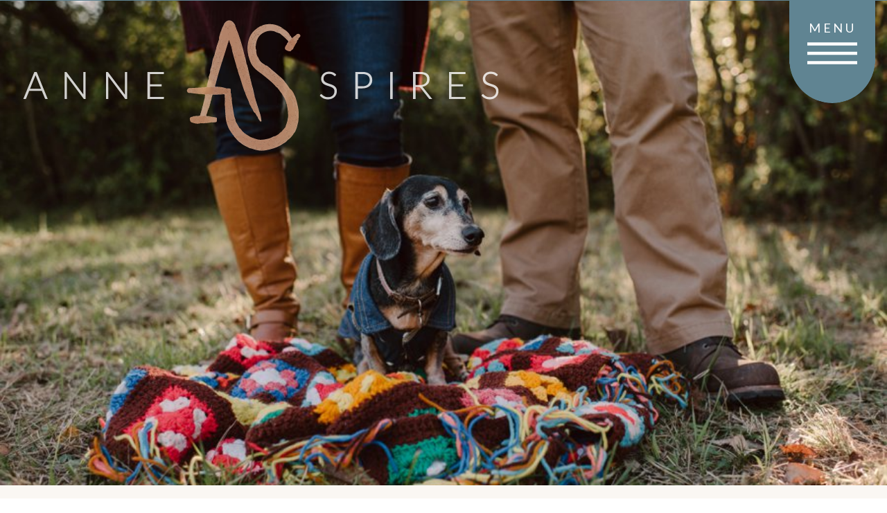

--- FILE ---
content_type: text/html; charset=UTF-8
request_url: https://annespiresphoto.com/couples-session-with-their-cute-dachshund-pup/
body_size: 16739
content:
<!DOCTYPE html>
<html lang="en-US" class="d">
<head>
<link rel="stylesheet" type="text/css" href="//lib.showit.co/engine/2.6.2/showit.css" />
<meta name='robots' content='index, follow, max-image-preview:large, max-snippet:-1, max-video-preview:-1' />

            <script data-no-defer="1" data-ezscrex="false" data-cfasync="false" data-pagespeed-no-defer data-cookieconsent="ignore">
                var ctPublicFunctions = {"_ajax_nonce":"0dc60f5f0b","_rest_nonce":"81e882598c","_ajax_url":"\/wp-admin\/admin-ajax.php","_rest_url":"https:\/\/annespiresphoto.com\/wp-json\/","data__cookies_type":"none","data__ajax_type":"admin_ajax","data__bot_detector_enabled":1,"data__frontend_data_log_enabled":1,"cookiePrefix":"","wprocket_detected":false,"host_url":"annespiresphoto.com","text__ee_click_to_select":"Click to select the whole data","text__ee_original_email":"The complete one is","text__ee_got_it":"Got it","text__ee_blocked":"Blocked","text__ee_cannot_connect":"Cannot connect","text__ee_cannot_decode":"Can not decode email. Unknown reason","text__ee_email_decoder":"CleanTalk email decoder","text__ee_wait_for_decoding":"The magic is on the way!","text__ee_decoding_process":"Please wait a few seconds while we decode the contact data."}
            </script>
        
            <script data-no-defer="1" data-ezscrex="false" data-cfasync="false" data-pagespeed-no-defer data-cookieconsent="ignore">
                var ctPublic = {"_ajax_nonce":"0dc60f5f0b","settings__forms__check_internal":0,"settings__forms__check_external":0,"settings__forms__force_protection":0,"settings__forms__search_test":1,"settings__data__bot_detector_enabled":1,"settings__sfw__anti_crawler":0,"blog_home":"https:\/\/annespiresphoto.com\/","pixel__setting":"3","pixel__enabled":false,"pixel__url":"https:\/\/moderate9-v4.cleantalk.org\/pixel\/24bd9aba96679b624383ea6a842dc5f3.gif","data__email_check_before_post":1,"data__email_check_exist_post":1,"data__cookies_type":"none","data__key_is_ok":true,"data__visible_fields_required":true,"wl_brandname":"Anti-Spam by CleanTalk","wl_brandname_short":"CleanTalk","ct_checkjs_key":1648865956,"emailEncoderPassKey":"a102b5e00ac5fae0236695a1b504a641","bot_detector_forms_excluded":"W10=","advancedCacheExists":false,"varnishCacheExists":false,"wc_ajax_add_to_cart":false}
            </script>
        
	<!-- This site is optimized with the Yoast SEO plugin v26.3 - https://yoast.com/wordpress/plugins/seo/ -->
	<title>Couples session with their cute dachshund pup, Medina Ohio Couples Photographer - Anne Spires Photography | Cleveland Lifestyle Photographer</title>
	<link rel="canonical" href="https://annespiresphoto.com/couples-session-with-their-cute-dachshund-pup/" />
	<meta property="og:locale" content="en_US" />
	<meta property="og:type" content="article" />
	<meta property="og:title" content="Couples session with their cute dachshund pup, Medina Ohio Couples Photographer - Anne Spires Photography | Cleveland Lifestyle Photographer" />
	<meta property="og:url" content="https://annespiresphoto.com/couples-session-with-their-cute-dachshund-pup/" />
	<meta property="og:site_name" content="Anne Spires Photography | Cleveland Lifestyle Photographer" />
	<meta property="article:publisher" content="https://www.facebook.com/uptowndoula" />
	<meta property="article:published_time" content="2020-04-22T19:51:54+00:00" />
	<meta property="og:image" content="https://annespiresphoto.com/wp-content/uploads/sites/32002/2020/04/2020-04-22_0039-1.jpg" />
	<meta property="og:image:width" content="900" />
	<meta property="og:image:height" content="601" />
	<meta property="og:image:type" content="image/jpeg" />
	<meta name="author" content="Anne Spires" />
	<meta name="twitter:card" content="summary_large_image" />
	<meta name="twitter:label1" content="Written by" />
	<meta name="twitter:data1" content="Anne Spires" />
	<script type="application/ld+json" class="yoast-schema-graph">{"@context":"https://schema.org","@graph":[{"@type":"Article","@id":"https://annespiresphoto.com/couples-session-with-their-cute-dachshund-pup/#article","isPartOf":{"@id":"https://annespiresphoto.com/couples-session-with-their-cute-dachshund-pup/"},"author":{"name":"Anne Spires","@id":"https://annespiresphoto.com/#/schema/person/b73be379c1574ea6bd8e864854854f10"},"headline":"Couples session with their cute dachshund pup, Medina Ohio Couples Photographer","datePublished":"2020-04-22T19:51:54+00:00","mainEntityOfPage":{"@id":"https://annespiresphoto.com/couples-session-with-their-cute-dachshund-pup/"},"wordCount":11,"commentCount":0,"publisher":{"@id":"https://annespiresphoto.com/#organization"},"image":{"@id":"https://annespiresphoto.com/couples-session-with-their-cute-dachshund-pup/#primaryimage"},"thumbnailUrl":"https://annespiresphoto.com/wp-content/uploads/sites/32002/2020/04/2020-04-22_0039-1.jpg","articleSection":["couples"],"inLanguage":"en-US","potentialAction":[{"@type":"CommentAction","name":"Comment","target":["https://annespiresphoto.com/couples-session-with-their-cute-dachshund-pup/#respond"]}]},{"@type":"WebPage","@id":"https://annespiresphoto.com/couples-session-with-their-cute-dachshund-pup/","url":"https://annespiresphoto.com/couples-session-with-their-cute-dachshund-pup/","name":"Couples session with their cute dachshund pup, Medina Ohio Couples Photographer - Anne Spires Photography | Cleveland Lifestyle Photographer","isPartOf":{"@id":"https://annespiresphoto.com/#website"},"primaryImageOfPage":{"@id":"https://annespiresphoto.com/couples-session-with-their-cute-dachshund-pup/#primaryimage"},"image":{"@id":"https://annespiresphoto.com/couples-session-with-their-cute-dachshund-pup/#primaryimage"},"thumbnailUrl":"https://annespiresphoto.com/wp-content/uploads/sites/32002/2020/04/2020-04-22_0039-1.jpg","datePublished":"2020-04-22T19:51:54+00:00","breadcrumb":{"@id":"https://annespiresphoto.com/couples-session-with-their-cute-dachshund-pup/#breadcrumb"},"inLanguage":"en-US","potentialAction":[{"@type":"ReadAction","target":["https://annespiresphoto.com/couples-session-with-their-cute-dachshund-pup/"]}]},{"@type":"ImageObject","inLanguage":"en-US","@id":"https://annespiresphoto.com/couples-session-with-their-cute-dachshund-pup/#primaryimage","url":"https://annespiresphoto.com/wp-content/uploads/sites/32002/2020/04/2020-04-22_0039-1.jpg","contentUrl":"https://annespiresphoto.com/wp-content/uploads/sites/32002/2020/04/2020-04-22_0039-1.jpg","width":900,"height":601},{"@type":"BreadcrumbList","@id":"https://annespiresphoto.com/couples-session-with-their-cute-dachshund-pup/#breadcrumb","itemListElement":[{"@type":"ListItem","position":1,"name":"Home","item":"https://annespiresphoto.com/"},{"@type":"ListItem","position":2,"name":"Blog","item":"https://annespiresphoto.com/blog/"},{"@type":"ListItem","position":3,"name":"Couples session with their cute dachshund pup, Medina Ohio Couples Photographer"}]},{"@type":"WebSite","@id":"https://annespiresphoto.com/#website","url":"https://annespiresphoto.com/","name":"Anne Spires Photography | Cleveland Lifestyle Photographer","description":"Established in 2006, Anne Spires Photography is the premier lifestyle photographer in Cleveland, specializing in family, senior &amp; wedding photography.","publisher":{"@id":"https://annespiresphoto.com/#organization"},"potentialAction":[{"@type":"SearchAction","target":{"@type":"EntryPoint","urlTemplate":"https://annespiresphoto.com/?s={search_term_string}"},"query-input":{"@type":"PropertyValueSpecification","valueRequired":true,"valueName":"search_term_string"}}],"inLanguage":"en-US"},{"@type":"Organization","@id":"https://annespiresphoto.com/#organization","name":"Anne Spires Photography | Cleveland Lifestyle Photographer","url":"https://annespiresphoto.com/","logo":{"@type":"ImageObject","inLanguage":"en-US","@id":"https://annespiresphoto.com/#/schema/logo/image/","url":"https://annespiresphoto.com/wp-content/uploads/sites/32002/2022/12/Logo-for-Web-with-Transparent-Background_Primary.png","contentUrl":"https://annespiresphoto.com/wp-content/uploads/sites/32002/2022/12/Logo-for-Web-with-Transparent-Background_Primary.png","width":864,"height":243,"caption":"Anne Spires Photography | Cleveland Lifestyle Photographer"},"image":{"@id":"https://annespiresphoto.com/#/schema/logo/image/"},"sameAs":["https://www.facebook.com/uptowndoula","https://www.instagram.com/uptowndoula/"]},{"@type":"Person","@id":"https://annespiresphoto.com/#/schema/person/b73be379c1574ea6bd8e864854854f10","name":"Anne Spires","image":{"@type":"ImageObject","inLanguage":"en-US","@id":"https://annespiresphoto.com/#/schema/person/image/","url":"https://secure.gravatar.com/avatar/1848d472403e32c8358ef56f17f1a4678178340c3338022c9d6d9138013955fe?s=96&d=mm&r=g","contentUrl":"https://secure.gravatar.com/avatar/1848d472403e32c8358ef56f17f1a4678178340c3338022c9d6d9138013955fe?s=96&d=mm&r=g","caption":"Anne Spires"},"url":"https://annespiresphoto.com/author/helloannespiresphoto-com/"}]}</script>
	<!-- / Yoast SEO plugin. -->


<link rel='dns-prefetch' href='//fd.cleantalk.org' />
<link rel="alternate" type="application/rss+xml" title="Anne Spires Photography | Cleveland Lifestyle Photographer &raquo; Feed" href="https://annespiresphoto.com/feed/" />
<link rel="alternate" type="application/rss+xml" title="Anne Spires Photography | Cleveland Lifestyle Photographer &raquo; Comments Feed" href="https://annespiresphoto.com/comments/feed/" />
<link rel="alternate" type="application/rss+xml" title="Anne Spires Photography | Cleveland Lifestyle Photographer &raquo; Couples session with their cute dachshund pup, Medina Ohio Couples Photographer Comments Feed" href="https://annespiresphoto.com/couples-session-with-their-cute-dachshund-pup/feed/" />
<script type="text/javascript">
/* <![CDATA[ */
window._wpemojiSettings = {"baseUrl":"https:\/\/s.w.org\/images\/core\/emoji\/16.0.1\/72x72\/","ext":".png","svgUrl":"https:\/\/s.w.org\/images\/core\/emoji\/16.0.1\/svg\/","svgExt":".svg","source":{"concatemoji":"https:\/\/annespiresphoto.com\/wp-includes\/js\/wp-emoji-release.min.js?ver=6.8.2"}};
/*! This file is auto-generated */
!function(s,n){var o,i,e;function c(e){try{var t={supportTests:e,timestamp:(new Date).valueOf()};sessionStorage.setItem(o,JSON.stringify(t))}catch(e){}}function p(e,t,n){e.clearRect(0,0,e.canvas.width,e.canvas.height),e.fillText(t,0,0);var t=new Uint32Array(e.getImageData(0,0,e.canvas.width,e.canvas.height).data),a=(e.clearRect(0,0,e.canvas.width,e.canvas.height),e.fillText(n,0,0),new Uint32Array(e.getImageData(0,0,e.canvas.width,e.canvas.height).data));return t.every(function(e,t){return e===a[t]})}function u(e,t){e.clearRect(0,0,e.canvas.width,e.canvas.height),e.fillText(t,0,0);for(var n=e.getImageData(16,16,1,1),a=0;a<n.data.length;a++)if(0!==n.data[a])return!1;return!0}function f(e,t,n,a){switch(t){case"flag":return n(e,"\ud83c\udff3\ufe0f\u200d\u26a7\ufe0f","\ud83c\udff3\ufe0f\u200b\u26a7\ufe0f")?!1:!n(e,"\ud83c\udde8\ud83c\uddf6","\ud83c\udde8\u200b\ud83c\uddf6")&&!n(e,"\ud83c\udff4\udb40\udc67\udb40\udc62\udb40\udc65\udb40\udc6e\udb40\udc67\udb40\udc7f","\ud83c\udff4\u200b\udb40\udc67\u200b\udb40\udc62\u200b\udb40\udc65\u200b\udb40\udc6e\u200b\udb40\udc67\u200b\udb40\udc7f");case"emoji":return!a(e,"\ud83e\udedf")}return!1}function g(e,t,n,a){var r="undefined"!=typeof WorkerGlobalScope&&self instanceof WorkerGlobalScope?new OffscreenCanvas(300,150):s.createElement("canvas"),o=r.getContext("2d",{willReadFrequently:!0}),i=(o.textBaseline="top",o.font="600 32px Arial",{});return e.forEach(function(e){i[e]=t(o,e,n,a)}),i}function t(e){var t=s.createElement("script");t.src=e,t.defer=!0,s.head.appendChild(t)}"undefined"!=typeof Promise&&(o="wpEmojiSettingsSupports",i=["flag","emoji"],n.supports={everything:!0,everythingExceptFlag:!0},e=new Promise(function(e){s.addEventListener("DOMContentLoaded",e,{once:!0})}),new Promise(function(t){var n=function(){try{var e=JSON.parse(sessionStorage.getItem(o));if("object"==typeof e&&"number"==typeof e.timestamp&&(new Date).valueOf()<e.timestamp+604800&&"object"==typeof e.supportTests)return e.supportTests}catch(e){}return null}();if(!n){if("undefined"!=typeof Worker&&"undefined"!=typeof OffscreenCanvas&&"undefined"!=typeof URL&&URL.createObjectURL&&"undefined"!=typeof Blob)try{var e="postMessage("+g.toString()+"("+[JSON.stringify(i),f.toString(),p.toString(),u.toString()].join(",")+"));",a=new Blob([e],{type:"text/javascript"}),r=new Worker(URL.createObjectURL(a),{name:"wpTestEmojiSupports"});return void(r.onmessage=function(e){c(n=e.data),r.terminate(),t(n)})}catch(e){}c(n=g(i,f,p,u))}t(n)}).then(function(e){for(var t in e)n.supports[t]=e[t],n.supports.everything=n.supports.everything&&n.supports[t],"flag"!==t&&(n.supports.everythingExceptFlag=n.supports.everythingExceptFlag&&n.supports[t]);n.supports.everythingExceptFlag=n.supports.everythingExceptFlag&&!n.supports.flag,n.DOMReady=!1,n.readyCallback=function(){n.DOMReady=!0}}).then(function(){return e}).then(function(){var e;n.supports.everything||(n.readyCallback(),(e=n.source||{}).concatemoji?t(e.concatemoji):e.wpemoji&&e.twemoji&&(t(e.twemoji),t(e.wpemoji)))}))}((window,document),window._wpemojiSettings);
/* ]]> */
</script>
<style id='wp-emoji-styles-inline-css' type='text/css'>

	img.wp-smiley, img.emoji {
		display: inline !important;
		border: none !important;
		box-shadow: none !important;
		height: 1em !important;
		width: 1em !important;
		margin: 0 0.07em !important;
		vertical-align: -0.1em !important;
		background: none !important;
		padding: 0 !important;
	}
</style>
<link rel='stylesheet' id='wp-block-library-css' href='https://annespiresphoto.com/wp-includes/css/dist/block-library/style.min.css?ver=6.8.2' type='text/css' media='all' />
<style id='classic-theme-styles-inline-css' type='text/css'>
/*! This file is auto-generated */
.wp-block-button__link{color:#fff;background-color:#32373c;border-radius:9999px;box-shadow:none;text-decoration:none;padding:calc(.667em + 2px) calc(1.333em + 2px);font-size:1.125em}.wp-block-file__button{background:#32373c;color:#fff;text-decoration:none}
</style>
<style id='global-styles-inline-css' type='text/css'>
:root{--wp--preset--aspect-ratio--square: 1;--wp--preset--aspect-ratio--4-3: 4/3;--wp--preset--aspect-ratio--3-4: 3/4;--wp--preset--aspect-ratio--3-2: 3/2;--wp--preset--aspect-ratio--2-3: 2/3;--wp--preset--aspect-ratio--16-9: 16/9;--wp--preset--aspect-ratio--9-16: 9/16;--wp--preset--color--black: #000000;--wp--preset--color--cyan-bluish-gray: #abb8c3;--wp--preset--color--white: #ffffff;--wp--preset--color--pale-pink: #f78da7;--wp--preset--color--vivid-red: #cf2e2e;--wp--preset--color--luminous-vivid-orange: #ff6900;--wp--preset--color--luminous-vivid-amber: #fcb900;--wp--preset--color--light-green-cyan: #7bdcb5;--wp--preset--color--vivid-green-cyan: #00d084;--wp--preset--color--pale-cyan-blue: #8ed1fc;--wp--preset--color--vivid-cyan-blue: #0693e3;--wp--preset--color--vivid-purple: #9b51e0;--wp--preset--gradient--vivid-cyan-blue-to-vivid-purple: linear-gradient(135deg,rgba(6,147,227,1) 0%,rgb(155,81,224) 100%);--wp--preset--gradient--light-green-cyan-to-vivid-green-cyan: linear-gradient(135deg,rgb(122,220,180) 0%,rgb(0,208,130) 100%);--wp--preset--gradient--luminous-vivid-amber-to-luminous-vivid-orange: linear-gradient(135deg,rgba(252,185,0,1) 0%,rgba(255,105,0,1) 100%);--wp--preset--gradient--luminous-vivid-orange-to-vivid-red: linear-gradient(135deg,rgba(255,105,0,1) 0%,rgb(207,46,46) 100%);--wp--preset--gradient--very-light-gray-to-cyan-bluish-gray: linear-gradient(135deg,rgb(238,238,238) 0%,rgb(169,184,195) 100%);--wp--preset--gradient--cool-to-warm-spectrum: linear-gradient(135deg,rgb(74,234,220) 0%,rgb(151,120,209) 20%,rgb(207,42,186) 40%,rgb(238,44,130) 60%,rgb(251,105,98) 80%,rgb(254,248,76) 100%);--wp--preset--gradient--blush-light-purple: linear-gradient(135deg,rgb(255,206,236) 0%,rgb(152,150,240) 100%);--wp--preset--gradient--blush-bordeaux: linear-gradient(135deg,rgb(254,205,165) 0%,rgb(254,45,45) 50%,rgb(107,0,62) 100%);--wp--preset--gradient--luminous-dusk: linear-gradient(135deg,rgb(255,203,112) 0%,rgb(199,81,192) 50%,rgb(65,88,208) 100%);--wp--preset--gradient--pale-ocean: linear-gradient(135deg,rgb(255,245,203) 0%,rgb(182,227,212) 50%,rgb(51,167,181) 100%);--wp--preset--gradient--electric-grass: linear-gradient(135deg,rgb(202,248,128) 0%,rgb(113,206,126) 100%);--wp--preset--gradient--midnight: linear-gradient(135deg,rgb(2,3,129) 0%,rgb(40,116,252) 100%);--wp--preset--font-size--small: 13px;--wp--preset--font-size--medium: 20px;--wp--preset--font-size--large: 36px;--wp--preset--font-size--x-large: 42px;--wp--preset--spacing--20: 0.44rem;--wp--preset--spacing--30: 0.67rem;--wp--preset--spacing--40: 1rem;--wp--preset--spacing--50: 1.5rem;--wp--preset--spacing--60: 2.25rem;--wp--preset--spacing--70: 3.38rem;--wp--preset--spacing--80: 5.06rem;--wp--preset--shadow--natural: 6px 6px 9px rgba(0, 0, 0, 0.2);--wp--preset--shadow--deep: 12px 12px 50px rgba(0, 0, 0, 0.4);--wp--preset--shadow--sharp: 6px 6px 0px rgba(0, 0, 0, 0.2);--wp--preset--shadow--outlined: 6px 6px 0px -3px rgba(255, 255, 255, 1), 6px 6px rgba(0, 0, 0, 1);--wp--preset--shadow--crisp: 6px 6px 0px rgba(0, 0, 0, 1);}:where(.is-layout-flex){gap: 0.5em;}:where(.is-layout-grid){gap: 0.5em;}body .is-layout-flex{display: flex;}.is-layout-flex{flex-wrap: wrap;align-items: center;}.is-layout-flex > :is(*, div){margin: 0;}body .is-layout-grid{display: grid;}.is-layout-grid > :is(*, div){margin: 0;}:where(.wp-block-columns.is-layout-flex){gap: 2em;}:where(.wp-block-columns.is-layout-grid){gap: 2em;}:where(.wp-block-post-template.is-layout-flex){gap: 1.25em;}:where(.wp-block-post-template.is-layout-grid){gap: 1.25em;}.has-black-color{color: var(--wp--preset--color--black) !important;}.has-cyan-bluish-gray-color{color: var(--wp--preset--color--cyan-bluish-gray) !important;}.has-white-color{color: var(--wp--preset--color--white) !important;}.has-pale-pink-color{color: var(--wp--preset--color--pale-pink) !important;}.has-vivid-red-color{color: var(--wp--preset--color--vivid-red) !important;}.has-luminous-vivid-orange-color{color: var(--wp--preset--color--luminous-vivid-orange) !important;}.has-luminous-vivid-amber-color{color: var(--wp--preset--color--luminous-vivid-amber) !important;}.has-light-green-cyan-color{color: var(--wp--preset--color--light-green-cyan) !important;}.has-vivid-green-cyan-color{color: var(--wp--preset--color--vivid-green-cyan) !important;}.has-pale-cyan-blue-color{color: var(--wp--preset--color--pale-cyan-blue) !important;}.has-vivid-cyan-blue-color{color: var(--wp--preset--color--vivid-cyan-blue) !important;}.has-vivid-purple-color{color: var(--wp--preset--color--vivid-purple) !important;}.has-black-background-color{background-color: var(--wp--preset--color--black) !important;}.has-cyan-bluish-gray-background-color{background-color: var(--wp--preset--color--cyan-bluish-gray) !important;}.has-white-background-color{background-color: var(--wp--preset--color--white) !important;}.has-pale-pink-background-color{background-color: var(--wp--preset--color--pale-pink) !important;}.has-vivid-red-background-color{background-color: var(--wp--preset--color--vivid-red) !important;}.has-luminous-vivid-orange-background-color{background-color: var(--wp--preset--color--luminous-vivid-orange) !important;}.has-luminous-vivid-amber-background-color{background-color: var(--wp--preset--color--luminous-vivid-amber) !important;}.has-light-green-cyan-background-color{background-color: var(--wp--preset--color--light-green-cyan) !important;}.has-vivid-green-cyan-background-color{background-color: var(--wp--preset--color--vivid-green-cyan) !important;}.has-pale-cyan-blue-background-color{background-color: var(--wp--preset--color--pale-cyan-blue) !important;}.has-vivid-cyan-blue-background-color{background-color: var(--wp--preset--color--vivid-cyan-blue) !important;}.has-vivid-purple-background-color{background-color: var(--wp--preset--color--vivid-purple) !important;}.has-black-border-color{border-color: var(--wp--preset--color--black) !important;}.has-cyan-bluish-gray-border-color{border-color: var(--wp--preset--color--cyan-bluish-gray) !important;}.has-white-border-color{border-color: var(--wp--preset--color--white) !important;}.has-pale-pink-border-color{border-color: var(--wp--preset--color--pale-pink) !important;}.has-vivid-red-border-color{border-color: var(--wp--preset--color--vivid-red) !important;}.has-luminous-vivid-orange-border-color{border-color: var(--wp--preset--color--luminous-vivid-orange) !important;}.has-luminous-vivid-amber-border-color{border-color: var(--wp--preset--color--luminous-vivid-amber) !important;}.has-light-green-cyan-border-color{border-color: var(--wp--preset--color--light-green-cyan) !important;}.has-vivid-green-cyan-border-color{border-color: var(--wp--preset--color--vivid-green-cyan) !important;}.has-pale-cyan-blue-border-color{border-color: var(--wp--preset--color--pale-cyan-blue) !important;}.has-vivid-cyan-blue-border-color{border-color: var(--wp--preset--color--vivid-cyan-blue) !important;}.has-vivid-purple-border-color{border-color: var(--wp--preset--color--vivid-purple) !important;}.has-vivid-cyan-blue-to-vivid-purple-gradient-background{background: var(--wp--preset--gradient--vivid-cyan-blue-to-vivid-purple) !important;}.has-light-green-cyan-to-vivid-green-cyan-gradient-background{background: var(--wp--preset--gradient--light-green-cyan-to-vivid-green-cyan) !important;}.has-luminous-vivid-amber-to-luminous-vivid-orange-gradient-background{background: var(--wp--preset--gradient--luminous-vivid-amber-to-luminous-vivid-orange) !important;}.has-luminous-vivid-orange-to-vivid-red-gradient-background{background: var(--wp--preset--gradient--luminous-vivid-orange-to-vivid-red) !important;}.has-very-light-gray-to-cyan-bluish-gray-gradient-background{background: var(--wp--preset--gradient--very-light-gray-to-cyan-bluish-gray) !important;}.has-cool-to-warm-spectrum-gradient-background{background: var(--wp--preset--gradient--cool-to-warm-spectrum) !important;}.has-blush-light-purple-gradient-background{background: var(--wp--preset--gradient--blush-light-purple) !important;}.has-blush-bordeaux-gradient-background{background: var(--wp--preset--gradient--blush-bordeaux) !important;}.has-luminous-dusk-gradient-background{background: var(--wp--preset--gradient--luminous-dusk) !important;}.has-pale-ocean-gradient-background{background: var(--wp--preset--gradient--pale-ocean) !important;}.has-electric-grass-gradient-background{background: var(--wp--preset--gradient--electric-grass) !important;}.has-midnight-gradient-background{background: var(--wp--preset--gradient--midnight) !important;}.has-small-font-size{font-size: var(--wp--preset--font-size--small) !important;}.has-medium-font-size{font-size: var(--wp--preset--font-size--medium) !important;}.has-large-font-size{font-size: var(--wp--preset--font-size--large) !important;}.has-x-large-font-size{font-size: var(--wp--preset--font-size--x-large) !important;}
:where(.wp-block-post-template.is-layout-flex){gap: 1.25em;}:where(.wp-block-post-template.is-layout-grid){gap: 1.25em;}
:where(.wp-block-columns.is-layout-flex){gap: 2em;}:where(.wp-block-columns.is-layout-grid){gap: 2em;}
:root :where(.wp-block-pullquote){font-size: 1.5em;line-height: 1.6;}
</style>
<link rel='stylesheet' id='cleantalk-public-css-css' href='https://annespiresphoto.com/wp-content/plugins/cleantalk-spam-protect/css/cleantalk-public.min.css?ver=6.67_1762378801' type='text/css' media='all' />
<link rel='stylesheet' id='cleantalk-email-decoder-css-css' href='https://annespiresphoto.com/wp-content/plugins/cleantalk-spam-protect/css/cleantalk-email-decoder.min.css?ver=6.67_1762378801' type='text/css' media='all' />
<script type="text/javascript" src="https://annespiresphoto.com/wp-content/plugins/cleantalk-spam-protect/js/apbct-public-bundle.min.js?ver=6.67_1762378801" id="apbct-public-bundle.min-js-js"></script>
<script type="text/javascript" src="https://fd.cleantalk.org/ct-bot-detector-wrapper.js?ver=6.67" id="ct_bot_detector-js" defer="defer" data-wp-strategy="defer"></script>
<script type="text/javascript" src="https://annespiresphoto.com/wp-includes/js/jquery/jquery.min.js?ver=3.7.1" id="jquery-core-js"></script>
<script type="text/javascript" src="https://annespiresphoto.com/wp-includes/js/jquery/jquery-migrate.min.js?ver=3.4.1" id="jquery-migrate-js"></script>
<script type="text/javascript" src="https://annespiresphoto.com/wp-content/plugins/showit/public/js/showit.js?ver=1766543118" id="si-script-js"></script>
<link rel="https://api.w.org/" href="https://annespiresphoto.com/wp-json/" /><link rel="alternate" title="JSON" type="application/json" href="https://annespiresphoto.com/wp-json/wp/v2/posts/3745" /><link rel="EditURI" type="application/rsd+xml" title="RSD" href="https://annespiresphoto.com/xmlrpc.php?rsd" />
<link rel='shortlink' href='https://annespiresphoto.com/?p=3745' />
<link rel="alternate" title="oEmbed (JSON)" type="application/json+oembed" href="https://annespiresphoto.com/wp-json/oembed/1.0/embed?url=https%3A%2F%2Fannespiresphoto.com%2Fcouples-session-with-their-cute-dachshund-pup%2F" />
<link rel="alternate" title="oEmbed (XML)" type="text/xml+oembed" href="https://annespiresphoto.com/wp-json/oembed/1.0/embed?url=https%3A%2F%2Fannespiresphoto.com%2Fcouples-session-with-their-cute-dachshund-pup%2F&#038;format=xml" />

<meta charset="UTF-8" />
<meta name="viewport" content="width=device-width, initial-scale=1" />
<link rel="icon" type="image/png" href="//static.showit.co/200/_cAHXe8LR-edTBfpw1jTvw/185210/cleveland_lifestyle_photographer_anne_spires_photography.png" />
<link rel="preconnect" href="https://static.showit.co" />

<link rel="preconnect" href="https://fonts.googleapis.com">
<link rel="preconnect" href="https://fonts.gstatic.com" crossorigin>
<link href="https://fonts.googleapis.com/css?family=Lato:regular" rel="stylesheet" type="text/css"/>
<style>
@font-face{font-family:Exquise FY Regular;src:url('//static.showit.co/file/7mj36LruSpORS7cb9pzOFg/185210/exquisefy-regular.woff');}
</style>
<script id="init_data" type="application/json">
{"mobile":{"w":320},"desktop":{"w":1200,"defaultTrIn":{"type":"fade"},"defaultTrOut":{"type":"fade"},"bgFillType":"color","bgColor":"#000000:0"},"sid":"gjibuj5lssix49hwyntufw","break":768,"assetURL":"//static.showit.co","contactFormId":"185210/318861","cfAction":"aHR0cHM6Ly9jbGllbnRzZXJ2aWNlLnNob3dpdC5jby9jb250YWN0Zm9ybQ==","sgAction":"aHR0cHM6Ly9jbGllbnRzZXJ2aWNlLnNob3dpdC5jby9zb2NpYWxncmlk","blockData":[{"slug":"closed-menu","visible":"a","states":[],"d":{"h":1,"w":1200,"locking":{"side":"st"},"bgFillType":"color","bgColor":"colors-2","bgMediaType":"none"},"m":{"h":1,"w":320,"locking":{"side":"st"},"bgFillType":"color","bgColor":"colors-3","bgMediaType":"none"}},{"slug":"banner","visible":"a","states":[],"d":{"h":700,"w":1200,"bgFillType":"color","bgColor":"colors-7","bgMediaType":"none"},"m":{"h":200,"w":320,"bgFillType":"color","bgColor":"colors-7","bgMediaType":"none"}},{"slug":"post-title","visible":"a","states":[],"d":{"h":169,"w":1200,"locking":{"offset":100},"nature":"dH","bgFillType":"color","bgColor":"colors-6","bgMediaType":"none"},"m":{"h":112,"w":320,"nature":"dH","bgFillType":"color","bgColor":"colors-6","bgMediaType":"none"}},{"slug":"post-meta","visible":"a","states":[],"d":{"h":523,"w":1200,"nature":"dH","bgFillType":"color","bgColor":"colors-6","bgMediaType":"none"},"m":{"h":944,"w":320,"nature":"dH","bgFillType":"color","bgColor":"colors-6","bgMediaType":"none"}},{"slug":"comments","visible":"a","states":[],"d":{"h":232,"w":1200,"nature":"dH","bgFillType":"color","bgColor":"colors-6","bgMediaType":"none"},"m":{"h":79,"w":320,"nature":"dH","bgFillType":"color","bgColor":"colors-6","bgMediaType":"none"}},{"slug":"comments-form","visible":"a","states":[],"d":{"h":97,"w":1200,"nature":"dH","bgFillType":"color","bgColor":"colors-6","bgMediaType":"none"},"m":{"h":79,"w":320,"nature":"dH","bgFillType":"color","bgColor":"colors-6","bgMediaType":"none"}},{"slug":"pagination","visible":"a","states":[],"d":{"h":139,"w":1200,"nature":"dH","bgFillType":"color","bgColor":"colors-6","bgMediaType":"none"},"m":{"h":175,"w":320,"nature":"dH","bgFillType":"color","bgColor":"colors-6","bgMediaType":"none"}},{"slug":"footer","visible":"a","states":[],"d":{"h":339,"w":1200,"bgFillType":"color","bgColor":"colors-2","bgMediaType":"none"},"m":{"h":782,"w":320,"bgFillType":"color","bgColor":"colors-2","bgMediaType":"none"}},{"slug":"open-menu","visible":"a","states":[],"d":{"h":750,"w":1200,"locking":{"side":"t"},"nature":"wH","bgFillType":"color","bgColor":"#000000:0","bgMediaType":"none"},"m":{"h":442,"w":320,"locking":{"side":"t"},"bgFillType":"color","bgColor":"#000000:0","bgMediaType":"none"}}],"elementData":[{"type":"simple","visible":"a","id":"closed-menu_0","blockId":"closed-menu","m":{"x":253,"y":8,"w":60,"h":60,"a":0},"d":{"x":1059,"y":24,"w":124,"h":125,"a":0,"lockH":"r"},"pc":[{"type":"show","block":"open-menu"}]},{"type":"simple","visible":"a","id":"closed-menu_1","blockId":"closed-menu","m":{"x":253,"y":0,"w":60,"h":36,"a":0},"d":{"x":1059,"y":-1,"w":124,"h":93,"a":0,"lockH":"r"},"pc":[{"type":"show","block":"open-menu"}]},{"type":"icon","visible":"a","id":"closed-menu_2","blockId":"closed-menu","m":{"x":264,"y":17,"w":38,"h":38,"a":0},"d":{"x":1085,"y":41,"w":72,"h":72,"a":0,"lockH":"r"},"pc":[{"type":"show","block":"open-menu"}]},{"type":"text","visible":"a","id":"closed-menu_3","blockId":"closed-menu","m":{"x":261,"y":9,"w":47,"h":20,"a":0},"d":{"x":1073,"y":24,"w":97,"h":23,"a":0,"lockH":"r"},"pc":[{"type":"show","block":"open-menu"}]},{"type":"graphic","visible":"a","id":"banner_0","blockId":"banner","m":{"x":0,"y":0,"w":320,"h":200,"a":0},"d":{"x":0,"y":0,"w":1200,"h":700,"a":0,"lockH":"s"},"c":{"key":"qRoYcGtCREeWdl8JZZRSWw/185210/anne_spires_photography_photo_placeholder.jpg","aspect_ratio":1}},{"type":"svg","visible":"a","id":"banner_1","blockId":"banner","m":{"x":14,"y":6,"w":224,"h":63,"a":0},"d":{"x":27,"y":25,"w":698,"h":195,"a":0,"o":80,"lockH":"l","lockV":"t"},"c":{"key":"xaNmR7VLQ3i2KoOdhb9Lyg/185210/anne_spires_photography_primary_logo_in_white_main.svg","aspect_ratio":3.57143}},{"type":"text","visible":"a","id":"post-title_0","blockId":"post-title","m":{"x":20,"y":56,"w":280,"h":33,"a":0},"d":{"x":100,"y":96,"w":1000,"h":55,"a":0}},{"type":"line","visible":"d","id":"post-title_1","blockId":"post-title","m":{"x":0,"y":160,"w":320,"h":2,"a":0},"d":{"x":-11,"y":124,"w":90,"h":3,"a":0,"lockH":"ls"}},{"type":"text","visible":"a","id":"post-title_2","blockId":"post-title","m":{"x":20,"y":18,"w":280,"h":22,"a":0},"d":{"x":100,"y":45,"w":500,"h":29,"a":0}},{"type":"text","visible":"a","id":"post-meta_0","blockId":"post-meta","m":{"x":10,"y":70,"w":300,"h":833,"a":0},"d":{"x":100,"y":71,"w":1000,"h":408,"a":0}},{"type":"text","visible":"a","id":"post-meta_1","blockId":"post-meta","m":{"x":10,"y":10,"w":300,"h":48,"a":0},"d":{"x":100,"y":7,"w":575,"h":25,"a":0}},{"type":"text","visible":"a","id":"comments_0","blockId":"comments","m":{"x":10,"y":50,"w":300,"h":26.004,"a":0},"d":{"x":100,"y":93,"w":1000,"h":33.014,"a":0}},{"type":"text","visible":"a","id":"comments_1","blockId":"comments","m":{"x":10,"y":20,"w":300,"h":17.003,"a":0},"d":{"x":100,"y":32,"w":1000,"h":24,"a":0}},{"type":"text","visible":"a","id":"comments-form_0","blockId":"comments-form","m":{"x":10,"y":19,"w":300,"h":57.014,"a":0},"d":{"x":100,"y":11,"w":1000,"h":78.011,"a":0}},{"type":"text","visible":"a","id":"pagination_0","blockId":"pagination","m":{"x":12,"y":25,"w":296,"h":38,"a":0},"d":{"x":632.75,"y":32,"w":506.02,"h":29.018,"a":0,"lockH":"r"}},{"type":"text","visible":"a","id":"pagination_1","blockId":"pagination","m":{"x":12,"y":84,"w":296,"h":39,"a":0},"d":{"x":50,"y":34,"w":527.021,"h":29.022,"a":0,"lockH":"l"}},{"type":"simple","visible":"a","id":"footer_0","blockId":"footer","m":{"x":58,"y":-39,"w":205,"h":203,"a":0},"d":{"x":28,"y":-52,"w":262,"h":260,"a":0}},{"type":"svg","visible":"a","id":"footer_1","blockId":"footer","m":{"x":55,"y":-41,"w":211,"h":246,"a":0},"d":{"x":23,"y":-57,"w":270,"h":315,"a":0},"c":{"key":"_Ql476q1QKeGVZZVzUz0eA/185210/anne_spires_photography_white_alternate.svg","aspect_ratio":0.86}},{"type":"text","visible":"a","id":"footer_2","blockId":"footer","m":{"x":16,"y":453,"w":290,"h":92,"a":0},"d":{"x":342,"y":131,"w":467,"h":47,"a":0}},{"type":"text","visible":"a","id":"footer_3","blockId":"footer","m":{"x":15,"y":572,"w":290,"h":128,"a":0},"d":{"x":886,"y":131,"w":301,"h":77,"a":0}},{"type":"simple","visible":"a","id":"footer_4","blockId":"footer","m":{"x":0,"y":717,"w":320,"h":65,"a":0},"d":{"x":0,"y":294,"w":1200,"h":45,"a":0,"lockH":"s"}},{"type":"text","visible":"a","id":"footer_5","blockId":"footer","m":{"x":34,"y":727,"w":253,"h":44,"a":0},"d":{"x":223,"y":306,"w":755,"h":17,"a":0}},{"type":"text","visible":"a","id":"footer_6","blockId":"footer","m":{"x":9,"y":280,"w":303,"h":86,"a":0},"d":{"x":344,"y":36,"w":542,"h":74,"a":0}},{"type":"simple","visible":"a","id":"footer_7","blockId":"footer","m":{"x":95,"y":228,"w":38,"h":37,"a":0},"d":{"x":1059,"y":32,"w":36,"h":36,"a":0}},{"type":"icon","visible":"a","id":"footer_8","blockId":"footer","m":{"x":101,"y":234,"w":27,"h":26,"a":0},"d":{"x":1064,"y":37,"w":25,"h":25,"a":0}},{"type":"simple","visible":"a","id":"footer_9","blockId":"footer","m":{"x":141,"y":228,"w":38,"h":37,"a":0},"d":{"x":1102,"y":32,"w":36,"h":36,"a":0}},{"type":"icon","visible":"a","id":"footer_10","blockId":"footer","m":{"x":148,"y":235,"w":25,"h":24,"a":0},"d":{"x":1108,"y":37,"w":25,"h":25,"a":0}},{"type":"simple","visible":"a","id":"footer_11","blockId":"footer","m":{"x":187,"y":228,"w":38,"h":37,"a":0},"d":{"x":1145,"y":32,"w":36,"h":36,"a":0}},{"type":"icon","visible":"a","id":"footer_12","blockId":"footer","m":{"x":194,"y":235,"w":25,"h":24,"a":0},"d":{"x":1152,"y":38,"w":23,"h":23,"a":0}},{"type":"text","visible":"a","id":"footer_13","blockId":"footer","m":{"x":16,"y":643,"w":290,"h":46,"a":0},"d":{"x":342,"y":225,"w":747,"h":27,"a":0}},{"type":"simple","visible":"a","id":"open-menu_0","blockId":"open-menu","m":{"x":0,"y":0,"w":320,"h":655,"a":0,"trIn":{"cl":"slideInDown","d":1,"dl":"0"},"lockV":"s"},"d":{"x":599,"y":0,"w":601,"h":750,"a":0,"trIn":{"cl":"slideInDown","d":1,"dl":"0"},"lockH":"r","lockV":"s"}},{"type":"svg","visible":"a","id":"open-menu_1","blockId":"open-menu","m":{"x":38,"y":66,"w":245,"h":288,"a":0,"o":3,"trIn":{"cl":"slideInDown","d":1,"dl":"0"}},"d":{"x":677,"y":97,"w":448,"h":525,"a":0,"o":5,"trIn":{"cl":"slideInDown","d":1,"dl":"0"},"lockH":"r"},"c":{"key":"_Ql476q1QKeGVZZVzUz0eA/185210/anne_spires_photography_white_alternate.svg","aspect_ratio":0.86}},{"type":"gallery","visible":"d","id":"open-menu_2","blockId":"open-menu","m":{"x":0,"y":402,"w":320,"h":400,"a":0,"trIn":{"cl":"slideInUp","d":1,"dl":"0"},"lockV":"bs","g":{"tranTime":1}},"d":{"x":0,"y":0,"w":600,"h":750,"a":0,"trIn":{"cl":"slideInUp","d":1,"dl":"0"},"lockH":"s","lockV":"s","g":{"tranTime":1}},"imgs":[{"key":"DahGHwQMQwy3jDEzOHu_tg/185210/as6_0524.jpg","ar":0.66534},{"key":"AHrCg6bsS9CYW0VPZj7bjQ/185210/as6_2623.jpg","ar":0.66534},{"key":"ie9u7hrOhuaAHQx2ll0cvA/185210/as6_5905.jpg","ar":0.66822}],"ch":1,"gal":"simple"},{"type":"icon","visible":"a","id":"open-menu_3","blockId":"open-menu","m":{"x":271,"y":8,"w":40,"h":40,"a":0,"trIn":{"cl":"slideInDown","d":1,"dl":"0"},"lockV":"t"},"d":{"x":1092,"y":32,"w":72,"h":72,"a":0,"trIn":{"cl":"slideInDown","d":1,"dl":"0"},"lockH":"r","lockV":"t"},"pc":[{"type":"hide","block":"open-menu"}]},{"type":"text","visible":"a","id":"open-menu_4","blockId":"open-menu","m":{"x":121,"y":125,"w":79,"h":25,"a":0,"trIn":{"cl":"slideInDown","d":1,"dl":"0"}},"d":{"x":826,"y":217,"w":150,"h":32,"a":0,"trIn":{"cl":"slideInDown","d":1,"dl":"0"},"lockH":"r"},"pc":[{"type":"hide","block":"open-menu"}]},{"type":"text","visible":"a","id":"open-menu_5","blockId":"open-menu","m":{"x":86,"y":183,"w":149,"h":25,"a":0,"trIn":{"cl":"slideInDown","d":1,"dl":"0"}},"d":{"x":826,"y":288,"w":150,"h":33,"a":0,"trIn":{"cl":"slideInDown","d":1,"dl":"0"},"lockH":"r"},"pc":[{"type":"hide","block":"open-menu"}]},{"type":"text","visible":"a","id":"open-menu_6","blockId":"open-menu","m":{"x":28,"y":240,"w":265,"h":25,"a":0,"trIn":{"cl":"slideInDown","d":1,"dl":"0"}},"d":{"x":699,"y":561,"w":426,"h":35,"a":0,"trIn":{"cl":"slideInDown","d":1,"dl":"0"},"lockH":"r"},"pc":[{"type":"hide","block":"open-menu"}]},{"type":"text","visible":"a","id":"open-menu_7","blockId":"open-menu","m":{"x":37,"y":298,"w":246,"h":25,"a":0,"trIn":{"cl":"slideInDown","d":1,"dl":"0"}},"d":{"x":710,"y":412,"w":382,"h":34,"a":0,"trIn":{"cl":"slideInDown","d":1,"dl":"0"},"lockH":"r"},"pc":[{"type":"hide","block":"open-menu"}]},{"type":"text","visible":"a","id":"open-menu_8","blockId":"open-menu","m":{"x":97,"y":414,"w":127,"h":25,"a":0,"trIn":{"cl":"slideInDown","d":1,"dl":"0"}},"d":{"x":767,"y":487,"w":264,"h":35,"a":0,"trIn":{"cl":"slideInDown","d":1,"dl":"0"},"lockH":"r"},"pc":[{"type":"hide","block":"open-menu"}]},{"type":"text","visible":"a","id":"open-menu_9","blockId":"open-menu","m":{"x":108,"y":61,"w":105,"h":31,"a":0,"trIn":{"cl":"slideInDown","d":1,"dl":"0"}},"d":{"x":779,"y":117,"w":244,"h":58,"a":0,"trIn":{"cl":"slideInDown","d":1,"dl":"0"},"lockH":"r"}},{"type":"line","visible":"d","id":"open-menu_10","blockId":"open-menu","m":{"x":0,"y":1452,"w":320,"h":1,"a":-90,"trIn":{"cl":"slideInDown","d":1,"dl":"0"}},"d":{"x":225,"y":374,"w":750,"h":3,"a":-90,"trIn":{"cl":"slideInDown","d":1,"dl":"0"},"lockH":"r","lockV":"s"}},{"type":"text","visible":"a","id":"open-menu_11","blockId":"open-menu","m":{"x":25,"y":356,"w":270,"h":25,"a":0,"trIn":{"cl":"slideInDown","d":1,"dl":"0"}},"d":{"x":710,"y":348,"w":382,"h":39,"a":0,"trIn":{"cl":"slideInDown","d":1,"dl":"0"},"lockH":"r"},"pc":[{"type":"hide","block":"open-menu"}]},{"type":"text","visible":"a","id":"open-menu_12","blockId":"open-menu","m":{"x":97,"y":472,"w":127,"h":25,"a":0,"trIn":{"cl":"slideInDown","d":1,"dl":"0"}},"d":{"x":769,"y":640,"w":264,"h":35,"a":0,"trIn":{"cl":"slideInDown","d":1,"dl":"0"},"lockH":"r"},"pc":[{"type":"hide","block":"open-menu"}]}]}
</script>
<link
rel="stylesheet"
type="text/css"
href="https://cdnjs.cloudflare.com/ajax/libs/animate.css/3.4.0/animate.min.css"
/>


<script src="//lib.showit.co/engine/2.6.2/showit-lib.min.js"></script>
<script src="//lib.showit.co/engine/2.6.2/showit.min.js"></script>
<script>

function initPage(){

}
</script>

<style id="si-page-css">
html.m {background-color:rgba(0,0,0,0);}
html.d {background-color:rgba(0,0,0,0);}
.d .se:has(.st-primary) {border-radius:10px;box-shadow:none;opacity:1;overflow:hidden;}
.d .st-primary {padding:10px 14px 10px 14px;border-width:0px;border-color:rgba(17,17,17,1);background-color:rgba(17,17,17,1);background-image:none;border-radius:inherit;transition-duration:0.5s;}
.d .st-primary span {color:rgba(255,255,255,1);font-family:'Lato';font-weight:400;font-style:normal;font-size:18px;text-align:center;text-transform:uppercase;letter-spacing:0.2em;line-height:1.8;transition-duration:0.5s;}
.d .se:has(.st-primary:hover), .d .se:has(.trigger-child-hovers:hover .st-primary) {}
.d .st-primary.se-button:hover, .d .trigger-child-hovers:hover .st-primary.se-button {background-color:rgba(17,17,17,1);background-image:none;transition-property:background-color,background-image;}
.d .st-primary.se-button:hover span, .d .trigger-child-hovers:hover .st-primary.se-button span {}
.m .se:has(.st-primary) {border-radius:10px;box-shadow:none;opacity:1;overflow:hidden;}
.m .st-primary {padding:10px 14px 10px 14px;border-width:0px;border-color:rgba(17,17,17,1);background-color:rgba(17,17,17,1);background-image:none;border-radius:inherit;}
.m .st-primary span {color:rgba(255,255,255,1);font-family:'Lato';font-weight:400;font-style:normal;font-size:14px;text-align:center;text-transform:uppercase;letter-spacing:0.2em;line-height:1.5;}
.d .se:has(.st-secondary) {border-radius:10px;box-shadow:none;opacity:1;overflow:hidden;}
.d .st-secondary {padding:10px 14px 10px 14px;border-width:2px;border-color:rgba(17,17,17,1);background-color:rgba(0,0,0,0);background-image:none;border-radius:inherit;transition-duration:0.5s;}
.d .st-secondary span {color:rgba(17,17,17,1);font-family:'Lato';font-weight:400;font-style:normal;font-size:18px;text-align:center;text-transform:uppercase;letter-spacing:0.2em;line-height:1.8;transition-duration:0.5s;}
.d .se:has(.st-secondary:hover), .d .se:has(.trigger-child-hovers:hover .st-secondary) {}
.d .st-secondary.se-button:hover, .d .trigger-child-hovers:hover .st-secondary.se-button {border-color:rgba(17,17,17,0.7);background-color:rgba(0,0,0,0);background-image:none;transition-property:border-color,background-color,background-image;}
.d .st-secondary.se-button:hover span, .d .trigger-child-hovers:hover .st-secondary.se-button span {color:rgba(17,17,17,0.7);transition-property:color;}
.m .se:has(.st-secondary) {border-radius:10px;box-shadow:none;opacity:1;overflow:hidden;}
.m .st-secondary {padding:10px 14px 10px 14px;border-width:2px;border-color:rgba(17,17,17,1);background-color:rgba(0,0,0,0);background-image:none;border-radius:inherit;}
.m .st-secondary span {color:rgba(17,17,17,1);font-family:'Lato';font-weight:400;font-style:normal;font-size:14px;text-align:center;text-transform:uppercase;letter-spacing:0.2em;line-height:1.5;}
.d .st-d-title,.d .se-wpt h1 {color:rgba(17,17,17,1);line-height:1.1;letter-spacing:0em;font-size:70px;text-align:left;font-family:'Exquise FY Regular';font-weight:400;font-style:normal;}
.d .se-wpt h1 {margin-bottom:30px;}
.d .st-d-title.se-rc a {color:rgba(17,17,17,1);}
.d .st-d-title.se-rc a:hover {text-decoration:underline;color:rgba(17,17,17,1);opacity:0.8;}
.m .st-m-title,.m .se-wpt h1 {color:rgba(17,17,17,1);line-height:1.1;letter-spacing:0em;font-size:34px;text-align:left;font-family:'Exquise FY Regular';font-weight:400;font-style:normal;}
.m .se-wpt h1 {margin-bottom:20px;}
.m .st-m-title.se-rc a {color:rgba(17,17,17,1);}
.m .st-m-title.se-rc a:hover {text-decoration:underline;color:rgba(17,17,17,1);opacity:0.8;}
.d .st-d-heading,.d .se-wpt h2 {color:rgba(29,60,81,1);line-height:1.1;letter-spacing:0em;font-size:53px;text-align:center;font-family:'Exquise FY Regular';font-weight:400;font-style:normal;}
.d .se-wpt h2 {margin-bottom:24px;}
.d .st-d-heading.se-rc a {color:rgba(29,60,81,1);}
.d .st-d-heading.se-rc a:hover {text-decoration:underline;color:rgba(29,60,81,1);opacity:0.8;}
.m .st-m-heading,.m .se-wpt h2 {color:rgba(29,60,81,1);line-height:1.3;letter-spacing:0em;font-size:30px;text-align:center;font-family:'Exquise FY Regular';font-weight:400;font-style:normal;}
.m .se-wpt h2 {margin-bottom:20px;}
.m .st-m-heading.se-rc a {color:rgba(29,60,81,1);}
.m .st-m-heading.se-rc a:hover {text-decoration:underline;color:rgba(29,60,81,1);opacity:0.8;}
.d .st-d-subheading,.d .se-wpt h3 {color:rgba(29,60,81,1);text-transform:uppercase;line-height:1.8;letter-spacing:0.2em;font-size:18px;text-align:center;font-family:'Lato';font-weight:400;font-style:normal;}
.d .se-wpt h3 {margin-bottom:18px;}
.d .st-d-subheading.se-rc a {color:rgba(29,60,81,1);}
.d .st-d-subheading.se-rc a:hover {text-decoration:underline;color:rgba(29,60,81,1);opacity:0.8;}
.m .st-m-subheading,.m .se-wpt h3 {color:rgba(29,60,81,1);text-transform:uppercase;line-height:1.5;letter-spacing:0.2em;font-size:14px;text-align:center;font-family:'Lato';font-weight:400;font-style:normal;}
.m .se-wpt h3 {margin-bottom:18px;}
.m .st-m-subheading.se-rc a {color:rgba(29,60,81,1);}
.m .st-m-subheading.se-rc a:hover {text-decoration:underline;color:rgba(29,60,81,1);opacity:0.8;}
.d .st-d-paragraph {color:rgba(17,17,17,1);line-height:1.6;letter-spacing:0.05em;font-size:16px;text-align:justify;font-family:'Lato';font-weight:400;font-style:normal;}
.d .se-wpt p {margin-bottom:16px;}
.d .st-d-paragraph.se-rc a {color:rgba(203,126,84,1);text-decoration:none;}
.d .st-d-paragraph.se-rc a:hover {text-decoration:none;color:rgba(203,126,84,1);opacity:0.8;}
.m .st-m-paragraph {color:rgba(17,17,17,1);line-height:1.6;letter-spacing:0.05em;font-size:14px;text-align:justify;font-family:'Lato';font-weight:400;font-style:normal;}
.m .se-wpt p {margin-bottom:16px;}
.m .st-m-paragraph.se-rc a {color:rgba(203,126,84,1);text-decoration:none;}
.m .st-m-paragraph.se-rc a:hover {text-decoration:underline;color:rgba(203,126,84,1);opacity:0.8;}
.sib-closed-menu {z-index:50;}
.m .sib-closed-menu {height:1px;}
.d .sib-closed-menu {height:1px;}
.m .sib-closed-menu .ss-bg {background-color:rgba(203,126,84,1);}
.d .sib-closed-menu .ss-bg {background-color:rgba(96,132,146,1);}
.d .sie-closed-menu_0 {left:1059px;top:24px;width:124px;height:125px;border-radius:50%;}
.m .sie-closed-menu_0 {left:253px;top:8px;width:60px;height:60px;border-radius:50%;}
.d .sie-closed-menu_0 .se-simple:hover {}
.m .sie-closed-menu_0 .se-simple:hover {}
.d .sie-closed-menu_0 .se-simple {background-color:rgba(96,132,146,1);border-radius:inherit;}
.m .sie-closed-menu_0 .se-simple {background-color:rgba(203,126,84,1);border-radius:inherit;}
.d .sie-closed-menu_1 {left:1059px;top:-1px;width:124px;height:93px;}
.m .sie-closed-menu_1 {left:253px;top:0px;width:60px;height:36px;}
.d .sie-closed-menu_1 .se-simple:hover {}
.m .sie-closed-menu_1 .se-simple:hover {}
.d .sie-closed-menu_1 .se-simple {background-color:rgba(96,132,146,1);}
.m .sie-closed-menu_1 .se-simple {background-color:rgba(203,126,84,1);}
.d .sie-closed-menu_2 {left:1085px;top:41px;width:72px;height:72px;}
.m .sie-closed-menu_2 {left:264px;top:17px;width:38px;height:38px;}
.d .sie-closed-menu_2 svg {fill:rgba(255,255,255,1);}
.m .sie-closed-menu_2 svg {fill:rgba(255,255,255,1);}
.d .sie-closed-menu_3 {left:1073px;top:24px;width:97px;height:23px;}
.m .sie-closed-menu_3 {left:261px;top:9px;width:47px;height:20px;}
.d .sie-closed-menu_3-text {color:rgba(255,255,255,1);}
.m .sie-closed-menu_3-text {color:rgba(255,255,255,1);font-size:10px;}
.m .sib-banner {height:200px;}
.d .sib-banner {height:700px;}
.m .sib-banner .ss-bg {background-color:rgba(255,255,255,1);}
.d .sib-banner .ss-bg {background-color:rgba(255,255,255,1);}
.d .sie-banner_0 {left:0px;top:0px;width:1200px;height:700px;}
.m .sie-banner_0 {left:0px;top:0px;width:320px;height:200px;}
.d .sie-banner_0 .se-img img {object-fit: cover;object-position: 50% 50%;border-radius: inherit;height: 100%;width: 100%;}
.m .sie-banner_0 .se-img img {object-fit: cover;object-position: 50% 50%;border-radius: inherit;height: 100%;width: 100%;}
.d .sie-banner_1 {left:27px;top:25px;width:698px;height:195px;opacity:0.8;}
.m .sie-banner_1 {left:14px;top:6px;width:224px;height:63px;}
.d .sie-banner_1 .se-img {background-repeat:no-repeat;background-position:50%;background-size:contain;border-radius:inherit;}
.m .sie-banner_1 .se-img {background-repeat:no-repeat;background-position:50%;background-size:contain;border-radius:inherit;}
.m .sib-post-title {height:112px;}
.d .sib-post-title {height:169px;}
.m .sib-post-title .ss-bg {background-color:rgba(250,247,243,1);}
.d .sib-post-title .ss-bg {background-color:rgba(250,247,243,1);}
.m .sib-post-title.sb-nm-dH .sc {height:112px;}
.d .sib-post-title.sb-nd-dH .sc {height:169px;}
.d .sie-post-title_0 {left:100px;top:96px;width:1000px;height:55px;}
.m .sie-post-title_0 {left:20px;top:56px;width:280px;height:33px;}
.d .sie-post-title_0-text {text-align:left;}
.d .sie-post-title_1 {left:-11px;top:124px;width:90px;height:3px;}
.m .sie-post-title_1 {left:0px;top:160px;width:320px;height:2px;display:none;}
.se-line {width:auto;height:auto;}
.sie-post-title_1 svg {vertical-align:top;overflow:visible;pointer-events:none;box-sizing:content-box;}
.m .sie-post-title_1 svg {stroke:rgba(17,17,17,1);transform:scaleX(1);padding:1px;height:2px;width:320px;}
.d .sie-post-title_1 svg {stroke:rgba(203,126,84,1);transform:scaleX(1);padding:1.5px;height:3px;width:3px;}
.m .sie-post-title_1 line {stroke-linecap:butt;stroke-width:2;stroke-dasharray:none;pointer-events:all;}
.d .sie-post-title_1 line {stroke-linecap:butt;stroke-width:3;stroke-dasharray:none;pointer-events:all;}
.d .sie-post-title_2 {left:100px;top:45px;width:500px;height:29px;}
.m .sie-post-title_2 {left:20px;top:18px;width:280px;height:22px;}
.d .sie-post-title_2-text {text-align:left;}
.m .sib-post-meta {height:944px;}
.d .sib-post-meta {height:523px;}
.m .sib-post-meta .ss-bg {background-color:rgba(250,247,243,1);}
.d .sib-post-meta .ss-bg {background-color:rgba(250,247,243,1);}
.m .sib-post-meta.sb-nm-dH .sc {height:944px;}
.d .sib-post-meta.sb-nd-dH .sc {height:523px;}
.d .sie-post-meta_0 {left:100px;top:71px;width:1000px;height:408px;}
.m .sie-post-meta_0 {left:10px;top:70px;width:300px;height:833px;}
.d .sie-post-meta_1 {left:100px;top:7px;width:575px;height:25px;}
.m .sie-post-meta_1 {left:10px;top:10px;width:300px;height:48px;}
.d .sie-post-meta_1-text {text-align:left;}
.m .sib-comments {height:79px;}
.d .sib-comments {height:232px;}
.m .sib-comments .ss-bg {background-color:rgba(250,247,243,1);}
.d .sib-comments .ss-bg {background-color:rgba(250,247,243,1);}
.m .sib-comments.sb-nm-dH .sc {height:79px;}
.d .sib-comments.sb-nd-dH .sc {height:232px;}
.d .sie-comments_0 {left:100px;top:93px;width:1000px;height:33.014px;}
.m .sie-comments_0 {left:10px;top:50px;width:300px;height:26.004px;}
.m .sie-comments_0-text {text-align:center;}
.d .sie-comments_1 {left:100px;top:32px;width:1000px;height:24px;}
.m .sie-comments_1 {left:10px;top:20px;width:300px;height:17.003px;}
.d .sie-comments_1-text {text-align:left;}
.m .sib-comments-form {height:79px;}
.d .sib-comments-form {height:97px;}
.m .sib-comments-form .ss-bg {background-color:rgba(250,247,243,1);}
.d .sib-comments-form .ss-bg {background-color:rgba(250,247,243,1);}
.m .sib-comments-form.sb-nm-dH .sc {height:79px;}
.d .sib-comments-form.sb-nd-dH .sc {height:97px;}
.d .sie-comments-form_0 {left:100px;top:11px;width:1000px;height:78.011px;}
.m .sie-comments-form_0 {left:10px;top:19px;width:300px;height:57.014px;}
.m .sie-comments-form_0-text {text-align:center;}
.sib-pagination {z-index:3;}
.m .sib-pagination {height:175px;}
.d .sib-pagination {height:139px;}
.m .sib-pagination .ss-bg {background-color:rgba(250,247,243,1);}
.d .sib-pagination .ss-bg {background-color:rgba(250,247,243,1);}
.m .sib-pagination.sb-nm-dH .sc {height:175px;}
.d .sib-pagination.sb-nd-dH .sc {height:139px;}
.d .sie-pagination_0 {left:632.75px;top:32px;width:506.02px;height:29.018px;}
.m .sie-pagination_0 {left:12px;top:25px;width:296px;height:38px;}
.d .sie-pagination_0-text {font-size:15px;text-align:right;}
.m .sie-pagination_0-text {font-size:11px;text-align:right;overflow:hidden;}
.d .sie-pagination_1 {left:50px;top:34px;width:527.021px;height:29.022px;}
.m .sie-pagination_1 {left:12px;top:84px;width:296px;height:39px;}
.d .sie-pagination_1-text {font-size:15px;text-align:left;}
.m .sie-pagination_1-text {font-size:11px;text-align:left;overflow:hidden;}
.sib-footer {z-index:3;}
.m .sib-footer {height:782px;}
.d .sib-footer {height:339px;}
.m .sib-footer .ss-bg {background-color:rgba(96,132,146,1);}
.d .sib-footer .ss-bg {background-color:rgba(96,132,146,1);}
.d .sie-footer_0 {left:28px;top:-52px;width:262px;height:260px;border-radius:50%;}
.m .sie-footer_0 {left:58px;top:-39px;width:205px;height:203px;border-radius:50%;}
.d .sie-footer_0 .se-simple:hover {}
.m .sie-footer_0 .se-simple:hover {}
.d .sie-footer_0 .se-simple {background-color:rgba(96,132,146,1);border-radius:inherit;}
.m .sie-footer_0 .se-simple {background-color:rgba(96,132,146,1);border-radius:inherit;}
.d .sie-footer_1 {left:23px;top:-57px;width:270px;height:315px;}
.m .sie-footer_1 {left:55px;top:-41px;width:211px;height:246px;}
.d .sie-footer_1 .se-img {background-repeat:no-repeat;background-position:50%;background-size:contain;border-radius:inherit;}
.m .sie-footer_1 .se-img {background-repeat:no-repeat;background-position:50%;background-size:contain;border-radius:inherit;}
.d .sie-footer_2 {left:342px;top:131px;width:467px;height:47px;}
.m .sie-footer_2 {left:16px;top:453px;width:290px;height:92px;}
.d .sie-footer_2-text {color:rgba(255,255,255,1);font-size:14px;text-align:left;}
.m .sie-footer_2-text {color:rgba(255,255,255,1);font-size:14px;text-align:center;}
.d .sie-footer_3 {left:886px;top:131px;width:301px;height:77px;}
.m .sie-footer_3 {left:15px;top:572px;width:290px;height:128px;}
.d .sie-footer_3-text {color:rgba(255,255,255,1);font-size:14px;text-align:left;}
.m .sie-footer_3-text {color:rgba(255,255,255,1);font-size:14px;text-align:center;}
.d .sie-footer_3-text.se-rc a {color:rgba(255,255,255,1);}
.d .sie-footer_3-text.se-rc a:hover {color:rgba(245,240,232,1);opacity:0.8;}
.m .sie-footer_3-text.se-rc a {color:rgba(255,255,255,1);}
.d .sie-footer_4 {left:0px;top:294px;width:1200px;height:45px;}
.m .sie-footer_4 {left:0px;top:717px;width:320px;height:65px;}
.d .sie-footer_4 .se-simple:hover {}
.m .sie-footer_4 .se-simple:hover {}
.d .sie-footer_4 .se-simple {background-color:rgba(29,60,81,1);}
.m .sie-footer_4 .se-simple {background-color:rgba(250,247,243,1);}
.d .sie-footer_5 {left:223px;top:306px;width:755px;height:17px;}
.m .sie-footer_5 {left:34px;top:727px;width:253px;height:44px;}
.d .sie-footer_5-text {color:rgba(245,240,232,0.8);font-size:11px;}
.m .sie-footer_5-text {font-size:10px;}
.d .sie-footer_5-text.se-rc a {color:rgba(245,240,232,0.8);text-decoration:none;}
.d .sie-footer_5-text.se-rc a:hover {color:rgba(255,255,255,1);opacity:0.8;}
.m .sie-footer_5-text.se-rc a {text-decoration:none;}
.d .sie-footer_6 {left:344px;top:36px;width:542px;height:74px;}
.m .sie-footer_6 {left:9px;top:280px;width:303px;height:86px;}
.d .sie-footer_6-text {color:rgba(255,255,255,1);font-size:30px;text-align:left;}
.m .sie-footer_6-text {color:rgba(255,255,255,1);font-size:30px;text-align:center;}
.d .sie-footer_7 {left:1059px;top:32px;width:36px;height:36px;border-radius:50%;}
.m .sie-footer_7 {left:95px;top:228px;width:38px;height:37px;border-radius:50%;}
.d .sie-footer_7 .se-simple:hover {}
.m .sie-footer_7 .se-simple:hover {}
.d .sie-footer_7 .se-simple {background-color:rgba(255,255,255,1);border-radius:inherit;}
.m .sie-footer_7 .se-simple {background-color:rgba(255,255,255,1);border-radius:inherit;}
.d .sie-footer_8 {left:1064px;top:37px;width:25px;height:25px;}
.m .sie-footer_8 {left:101px;top:234px;width:27px;height:26px;}
.d .sie-footer_8 svg {fill:rgba(203,126,84,1);}
.m .sie-footer_8 svg {fill:rgba(219,164,134,1);}
.d .sie-footer_9 {left:1102px;top:32px;width:36px;height:36px;border-radius:50%;}
.m .sie-footer_9 {left:141px;top:228px;width:38px;height:37px;border-radius:50%;}
.d .sie-footer_9 .se-simple:hover {}
.m .sie-footer_9 .se-simple:hover {}
.d .sie-footer_9 .se-simple {background-color:rgba(255,255,255,1);border-radius:inherit;}
.m .sie-footer_9 .se-simple {background-color:rgba(255,255,255,1);border-radius:inherit;}
.d .sie-footer_10 {left:1108px;top:37px;width:25px;height:25px;}
.m .sie-footer_10 {left:148px;top:235px;width:25px;height:24px;}
.d .sie-footer_10 svg {fill:rgba(203,126,84,1);}
.m .sie-footer_10 svg {fill:rgba(219,164,134,1);}
.d .sie-footer_11 {left:1145px;top:32px;width:36px;height:36px;border-radius:50%;}
.m .sie-footer_11 {left:187px;top:228px;width:38px;height:37px;border-radius:50%;}
.d .sie-footer_11 .se-simple:hover {}
.m .sie-footer_11 .se-simple:hover {}
.d .sie-footer_11 .se-simple {background-color:rgba(255,255,255,1);border-radius:inherit;}
.m .sie-footer_11 .se-simple {background-color:rgba(255,255,255,1);border-radius:inherit;}
.d .sie-footer_12 {left:1152px;top:38px;width:23px;height:23px;}
.m .sie-footer_12 {left:194px;top:235px;width:25px;height:24px;}
.d .sie-footer_12 svg {fill:rgba(203,126,84,1);}
.m .sie-footer_12 svg {fill:rgba(219,164,134,1);}
.d .sie-footer_13 {left:342px;top:225px;width:747px;height:27px;}
.m .sie-footer_13 {left:16px;top:643px;width:290px;height:46px;}
.d .sie-footer_13-text {color:rgba(255,255,255,1);font-size:13px;text-align:left;}
.m .sie-footer_13-text {color:rgba(255,255,255,1);font-size:14px;text-align:center;}
.d .sie-footer_13-text.se-rc a {color:rgba(255,255,255,1);text-decoration:none;}
.d .sie-footer_13-text.se-rc a:hover {color:rgba(245,240,232,1);opacity:0.8;}
.m .sie-footer_13-text.se-rc a {color:rgba(255,255,255,1);}
.m .sie-footer_13-text.se-rc a:hover {color:rgba(96,132,146,1);opacity:0.8;}
.sib-open-menu {z-index:100;}
.m .sib-open-menu {height:442px;display:none;}
.d .sib-open-menu {height:750px;display:none;}
.m .sib-open-menu .ss-bg {background-color:rgba(0,0,0,0);}
.d .sib-open-menu .ss-bg {background-color:rgba(0,0,0,0);}
.d .sib-open-menu.sb-nd-wH .sc {height:750px;}
.d .sie-open-menu_0 {left:599px;top:0px;width:601px;height:750px;}
.m .sie-open-menu_0 {left:0px;top:0px;width:320px;height:655px;}
.d .sie-open-menu_0 .se-simple:hover {}
.m .sie-open-menu_0 .se-simple:hover {}
.d .sie-open-menu_0 .se-simple {background-color:rgba(203,126,84,1);}
.m .sie-open-menu_0 .se-simple {background-color:rgba(203,126,84,1);}
.d .sie-open-menu_1 {left:677px;top:97px;width:448px;height:525px;opacity:0.05;}
.m .sie-open-menu_1 {left:38px;top:66px;width:245px;height:288px;opacity:0.03;}
.d .sie-open-menu_1 .se-img {background-repeat:no-repeat;background-position:50%;background-size:contain;border-radius:inherit;}
.m .sie-open-menu_1 .se-img {background-repeat:no-repeat;background-position:50%;background-size:contain;border-radius:inherit;}
.d .sie-open-menu_2 {left:0px;top:0px;width:600px;height:750px;}
.m .sie-open-menu_2 {left:0px;top:402px;width:320px;height:400px;display:none;}
.sie-open-menu_2 img {border:none;}
.d .sie-open-menu_2 .se-img {background-repeat:no-repeat;background-size:cover;background-position:50% 50%;}
.m .sie-open-menu_2 .se-img {background-repeat:no-repeat;background-size:cover;background-position:50% 50%;}
.d .sie-open-menu_3 {left:1092px;top:32px;width:72px;height:72px;}
.m .sie-open-menu_3 {left:271px;top:8px;width:40px;height:40px;}
.d .sie-open-menu_3 svg {fill:rgba(255,255,255,1);}
.m .sie-open-menu_3 svg {fill:rgba(255,255,255,1);}
.d .sie-open-menu_4:hover {opacity:0.5;transition-duration:0.25s;transition-property:opacity;}
.m .sie-open-menu_4:hover {opacity:0.5;transition-duration:0.25s;transition-property:opacity;}
.d .sie-open-menu_4 {left:826px;top:217px;width:150px;height:32px;transition-duration:0.25s;transition-property:opacity;}
.m .sie-open-menu_4 {left:121px;top:125px;width:79px;height:25px;transition-duration:0.25s;transition-property:opacity;}
.d .sie-open-menu_4-text:hover {}
.m .sie-open-menu_4-text:hover {}
.d .sie-open-menu_4-text {color:rgba(250,247,243,1);text-align:center;}
.m .sie-open-menu_4-text {color:rgba(250,247,243,1);text-align:center;}
.d .sie-open-menu_5:hover {opacity:0.5;transition-duration:0.25s;transition-property:opacity;}
.m .sie-open-menu_5:hover {opacity:0.5;transition-duration:0.25s;transition-property:opacity;}
.d .sie-open-menu_5 {left:826px;top:288px;width:150px;height:33px;transition-duration:0.25s;transition-property:opacity;}
.m .sie-open-menu_5 {left:86px;top:183px;width:149px;height:25px;transition-duration:0.25s;transition-property:opacity;}
.d .sie-open-menu_5-text:hover {}
.m .sie-open-menu_5-text:hover {}
.d .sie-open-menu_5-text {color:rgba(250,247,243,1);text-align:center;}
.m .sie-open-menu_5-text {color:rgba(250,247,243,1);text-align:center;}
.d .sie-open-menu_6:hover {opacity:0.5;transition-duration:0.25s;transition-property:opacity;}
.m .sie-open-menu_6:hover {opacity:0.5;transition-duration:0.25s;transition-property:opacity;}
.d .sie-open-menu_6 {left:699px;top:561px;width:426px;height:35px;transition-duration:0.25s;transition-property:opacity;}
.m .sie-open-menu_6 {left:28px;top:240px;width:265px;height:25px;transition-duration:0.25s;transition-property:opacity;}
.d .sie-open-menu_6-text:hover {}
.m .sie-open-menu_6-text:hover {}
.d .sie-open-menu_6-text {color:rgba(250,247,243,1);text-align:center;}
.m .sie-open-menu_6-text {color:rgba(250,247,243,1);text-align:center;}
.d .sie-open-menu_7:hover {opacity:0.5;transition-duration:0.25s;transition-property:opacity;}
.m .sie-open-menu_7:hover {opacity:0.5;transition-duration:0.25s;transition-property:opacity;}
.d .sie-open-menu_7 {left:710px;top:412px;width:382px;height:34px;transition-duration:0.25s;transition-property:opacity;}
.m .sie-open-menu_7 {left:37px;top:298px;width:246px;height:25px;transition-duration:0.25s;transition-property:opacity;}
.d .sie-open-menu_7-text:hover {}
.m .sie-open-menu_7-text:hover {}
.d .sie-open-menu_7-text {color:rgba(250,247,243,1);text-align:center;}
.m .sie-open-menu_7-text {color:rgba(250,247,243,1);text-align:center;}
.d .sie-open-menu_8:hover {opacity:0.5;transition-duration:0.25s;transition-property:opacity;}
.m .sie-open-menu_8:hover {opacity:0.5;transition-duration:0.25s;transition-property:opacity;}
.d .sie-open-menu_8 {left:767px;top:487px;width:264px;height:35px;transition-duration:0.25s;transition-property:opacity;}
.m .sie-open-menu_8 {left:97px;top:414px;width:127px;height:25px;transition-duration:0.25s;transition-property:opacity;}
.d .sie-open-menu_8-text:hover {}
.m .sie-open-menu_8-text:hover {}
.d .sie-open-menu_8-text {color:rgba(250,247,243,1);text-align:center;}
.m .sie-open-menu_8-text {color:rgba(250,247,243,1);text-align:center;}
.d .sie-open-menu_9 {left:779px;top:117px;width:244px;height:58px;}
.m .sie-open-menu_9 {left:108px;top:61px;width:105px;height:31px;}
.d .sie-open-menu_9-text {color:rgba(255,255,255,1);text-align:center;}
.m .sie-open-menu_9-text {color:rgba(255,255,255,1);text-align:center;}
.d .sie-open-menu_10 {left:225px;top:374px;width:750px;height:3px;}
.m .sie-open-menu_10 {left:0px;top:1452px;width:320px;height:1px;display:none;}
.sie-open-menu_10 svg {vertical-align:top;overflow:visible;pointer-events:none;box-sizing:content-box;}
.m .sie-open-menu_10 svg {stroke:rgba(17,17,17,1);transform:scaleX(1);padding:0.5px;height:320px;width:0px;}
.d .sie-open-menu_10 svg {stroke:rgba(255,255,255,1);transform:scaleX(1);padding:1.5px;height:750px;width:0px;}
.m .sie-open-menu_10 line {stroke-linecap:butt;stroke-width:1;stroke-dasharray:none;pointer-events:all;}
.d .sie-open-menu_10 line {stroke-linecap:butt;stroke-width:3;stroke-dasharray:none;pointer-events:all;}
.d .sie-open-menu_11:hover {opacity:0.5;transition-duration:0.25s;transition-property:opacity;}
.m .sie-open-menu_11:hover {opacity:0.5;transition-duration:0.25s;transition-property:opacity;}
.d .sie-open-menu_11 {left:710px;top:348px;width:382px;height:39px;transition-duration:0.25s;transition-property:opacity;}
.m .sie-open-menu_11 {left:25px;top:356px;width:270px;height:25px;transition-duration:0.25s;transition-property:opacity;}
.d .sie-open-menu_11-text:hover {}
.m .sie-open-menu_11-text:hover {}
.d .sie-open-menu_11-text {color:rgba(250,247,243,1);text-align:center;}
.m .sie-open-menu_11-text {color:rgba(250,247,243,1);text-align:center;}
.d .sie-open-menu_12:hover {opacity:0.5;transition-duration:0.25s;transition-property:opacity;}
.m .sie-open-menu_12:hover {opacity:0.5;transition-duration:0.25s;transition-property:opacity;}
.d .sie-open-menu_12 {left:769px;top:640px;width:264px;height:35px;transition-duration:0.25s;transition-property:opacity;}
.m .sie-open-menu_12 {left:97px;top:472px;width:127px;height:25px;transition-duration:0.25s;transition-property:opacity;}
.d .sie-open-menu_12-text:hover {}
.m .sie-open-menu_12-text:hover {}
.d .sie-open-menu_12-text {color:rgba(250,247,243,1);text-align:center;}
.m .sie-open-menu_12-text {color:rgba(250,247,243,1);text-align:center;}
#mc_embed_signup form {background-color: none;text-align:center; padding:10px 0 10px 0;}
.mc-field-group { display: inline-block; } /* positions input field horizontally */
#mc_embed_signup input[type="text"] {font-family: Lato; font-size: 12px; border: 1px solid #0d434f;  -webkit-border-radius: 0px; -moz-border-radius: 0px; border-radius: 0px; color: #111111; background-color: #fff; box-sizing:border-box; height:42px; padding: 5px 0.4em; display: inline-block; margin: 5; width:200px; vertical-align:top;}
#mc_embed_signup label {display:block; font-size:8px; padding-bottom:10px; font-weight:bold;}
#mc_embed_signup .clear {display: inline-block;} /* positions button horizontally in line with input */
#mc_embed_signup .button {font-family: Lato; font-size: 12px; border: none; -webkit-border-radius: 0px; -moz-border-radius: 0px; border-radius: 0px; letter-spacing: .3em; color: #fff; background-color: #cb7e54; box-sizing:border-box; height:42px; line-height:32px; padding:0 18px; display: inline-block; margin: 5; transition: all 0.23s ease-in-out 0s;}
#mc_embed_signup .button:hover {background-color:#0d434f; opacity:90%; cursor:pointer;}
#mc_embed_signup div#mce-responses {float:left; top:-1.4em; padding:0em .5em 0em .5em; overflow:hidden; width:90%;margin: 0 5%; clear: both;}
#mc_embed_signup div.response {margin:1em 0; padding:1em .5em .5em 0; font-weight:bold; float:left; top:-1.5em; z-index:1; width:80%;}
#mc_embed_signup #mce-error-response {display:none;}
#mc_embed_signup #mce-success-response {color:#529214; display:none;}
#mc_embed_signup label.error {display:block; float:none; width:auto; margin-left:1.05em; text-align:left; padding:.5em 0;}
@media (max-width: 768px) {
#mc_embed_signup .text {width:80%; margin-bottom:5px;}
#mc_embed_signup .clear {display: block; width: 100% }
#mc_embed_signup .button {width: 80%; margin:5; }
}
</style>

<!-- Global site tag (gtag.js) - Google Analytics -->
<script async src="https://www.googletagmanager.com/gtag/js?id=G-906ZVE58EH"></script>
<script>
window.dataLayer = window.dataLayer || [];
function gtag(){dataLayer.push(arguments);}
gtag('js', new Date());
gtag('config', 'G-906ZVE58EH');
</script>

</head>
<body class="wp-singular post-template-default single single-post postid-3745 single-format-standard wp-embed-responsive wp-theme-showit wp-child-theme-showit">

<div id="si-sp" class="sp" data-wp-ver="2.9.3"><div id="closed-menu" data-bid="closed-menu" class="sb sib-closed-menu sb-lm sb-ld"><div class="ss-s ss-bg"><div class="sc" style="width:1200px"><div data-sid="closed-menu_0" class="sie-closed-menu_0 se-bd se-bm se se-pc"><div class="se-simple"></div></div><div data-sid="closed-menu_1" class="sie-closed-menu_1 se se-pc"><div class="se-simple"></div></div><div data-sid="closed-menu_2" class="sie-closed-menu_2 se se-pc"><div class="se-icon"><svg xmlns="http://www.w3.org/2000/svg" viewbox="0 0 512 512"><path d="M0 144h512v32H0zM0 240h512v32H0zM0 336h512v32H0z"/></svg></div></div><div data-sid="closed-menu_3" class="sie-closed-menu_3 se se-pc"><h3 class="se-t sie-closed-menu_3-text st-m-subheading st-d-subheading se-rc">menu</h3></div></div></div></div><div id="postloopcontainer"><div id="banner(1)" data-bid="banner" class="sb sib-banner"><div class="ss-s ss-bg"><div class="sc" style="width:1200px"><div data-sid="banner_0" class="sie-banner_0 se"><div style="width:100%;height:100%" data-img="banner_0" class="se-img"><img width="900" height="601" src="https://annespiresphoto.com/wp-content/uploads/sites/32002/2020/04/2020-04-22_0039-1.jpg" class="attachment-post-thumbnail size-post-thumbnail wp-post-image" alt="" decoding="async" fetchpriority="high" srcset="https://annespiresphoto.com/wp-content/uploads/sites/32002/2020/04/2020-04-22_0039-1.jpg 900w, https://annespiresphoto.com/wp-content/uploads/sites/32002/2020/04/2020-04-22_0039-1-300x200.jpg 300w, https://annespiresphoto.com/wp-content/uploads/sites/32002/2020/04/2020-04-22_0039-1-768x513.jpg 768w" sizes="(max-width: 900px) 100vw, 900px" /></div></div><div data-sid="banner_1" class="sie-banner_1 se"><div style="width:100%;height:100%" data-img="banner_1" class="se-img se-gr slzy"></div></div></div></div></div><div id="post-title(1)" data-bid="post-title" class="sb sib-post-title sb-nm-dH sb-nd-dH"><div class="ss-s ss-bg"><div class="sc" style="width:1200px"><div data-sid="post-title_0" class="sie-post-title_0 se"><h1 class="se-t sie-post-title_0-text st-m-heading st-d-heading se-wpt" data-secn="d">Couples session with their cute dachshund pup, Medina Ohio Couples Photographer</h1></div><div data-sid="post-title_1" class="sie-post-title_1 se"><svg class="se-line"><line  data-d-strokelinecap="butt" data-d-linestyle="solid" data-d-thickness="3" data-d-rotatedwidth="90" data-d-rotatedheight="0" data-d-widthoffset="0" data-d-heightoffset="0" data-d-isround="false" data-d-rotation="0" data-d-roundedsolid="false" data-d-dotted="false" data-d-length="90" data-d-mirrorline="false" data-d-dashwidth="21" data-d-spacing="15" data-d-dasharrayvalue="none" data-m-strokelinecap="butt" data-m-linestyle="solid" data-m-thickness="2" data-m-rotatedwidth="320" data-m-rotatedheight="0" data-m-widthoffset="0" data-m-heightoffset="0" data-m-isround="false" data-m-rotation="0" data-m-roundedsolid="false" data-m-dotted="false" data-m-length="320" data-m-mirrorline="false" data-m-dashwidth="21" data-m-spacing="15" data-m-dasharrayvalue="none" x1="0" y1="0" x2="100%" y2="100%" /></svg></div><div data-sid="post-title_2" class="sie-post-title_2 se"><h2 class="se-t sie-post-title_2-text st-m-subheading st-d-subheading se-wpt" data-secn="d">April 22, 2020</h2></div></div></div></div><div id="post-meta(1)" data-bid="post-meta" class="sb sib-post-meta sb-nm-dH sb-nd-dH"><div class="ss-s ss-bg"><div class="sc" style="width:1200px"><div data-sid="post-meta_0" class="sie-post-meta_0 se"><div class="se-t sie-post-meta_0-text st-m-paragraph st-d-paragraph se-wpt se-rc se-wpt-pc"><p><img decoding="async" class="aligncenter size-full wp-image-2390" src="https://annespiresphoto.com/wp-content/uploads/sites/32002/2020/04/2020-04-22_0039-1.jpg" alt="" width="900" height="601" /><img decoding="async" class="aligncenter size-full wp-image-2391" src="https://annespiresphoto.com/wp-content/uploads/sites/32002/2020/04/2020-04-22_0040.jpg" alt="" width="900" height="674" /><img loading="lazy" decoding="async" class="aligncenter size-full wp-image-2392" src="https://annespiresphoto.com/wp-content/uploads/sites/32002/2020/04/2020-04-22_0041.jpg" alt="" width="900" height="601" /><img loading="lazy" decoding="async" class="aligncenter size-full wp-image-2393" src="https://annespiresphoto.com/wp-content/uploads/sites/32002/2020/04/2020-04-22_0042.jpg" alt="" width="900" height="601" /><img loading="lazy" decoding="async" class="aligncenter size-full wp-image-2394" src="https://annespiresphoto.com/wp-content/uploads/sites/32002/2020/04/2020-04-22_0043.jpg" alt="" width="900" height="601" /><img loading="lazy" decoding="async" class="aligncenter size-full wp-image-2395" src="https://annespiresphoto.com/wp-content/uploads/sites/32002/2020/04/2020-04-22_0044.jpg" alt="" width="900" height="674" /><img loading="lazy" decoding="async" class="aligncenter size-full wp-image-2396" src="https://annespiresphoto.com/wp-content/uploads/sites/32002/2020/04/2020-04-22_0045.jpg" alt="" width="900" height="601" /><img loading="lazy" decoding="async" class="aligncenter size-full wp-image-2397" src="https://annespiresphoto.com/wp-content/uploads/sites/32002/2020/04/2020-04-22_0046-1.jpg" alt="" width="900" height="674" /><img loading="lazy" decoding="async" class="aligncenter size-full wp-image-2398" src="https://annespiresphoto.com/wp-content/uploads/sites/32002/2020/04/2020-04-22_0047-1.jpg" alt="" width="900" height="674" /><img loading="lazy" decoding="async" class="aligncenter size-full wp-image-2399" src="https://annespiresphoto.com/wp-content/uploads/sites/32002/2020/04/2020-04-22_0048.jpg" alt="" width="900" height="601" /></p>
</div></div><div data-sid="post-meta_1" class="sie-post-meta_1 se"><h3 class="se-t sie-post-meta_1-text st-m-subheading st-d-subheading se-wpt" data-secn="d"><a href="https://annespiresphoto.com/category/couples/" rel="category tag">couples</a></h3></div></div></div></div></div><div id="comments" data-bid="comments" class="sb sib-comments sb-nm-dH sb-nd-dH"><div class="ss-s ss-bg"><div class="sc" style="width:1200px"><div data-sid="comments_0" class="sie-comments_0 se"><div class="se-t sie-comments_0-text st-m-paragraph st-d-paragraph se-wpt si-element-comment-text">
<!-- You can start editing here. -->


	
</div></div><div data-sid="comments_1" class="sie-comments_1 se"><nav class="se-t sie-comments_1-text st-m-subheading st-d-subheading se-wpt" data-secn="d"><a href="https://annespiresphoto.com/couples-session-with-their-cute-dachshund-pup/#respond">Be the first to comment</a></nav></div></div></div></div><div id="comments-form" data-bid="comments-form" class="sb sib-comments-form sb-nm-dH sb-nd-dH"><div class="ss-s ss-bg"><div class="sc" style="width:1200px"><div data-sid="comments-form_0" class="sie-comments-form_0 se"><div class="se-t sie-comments-form_0-text st-m-paragraph st-d-paragraph se-wpt">	<div id="respond" class="comment-respond">
		<h3 id="reply-title" class="comment-reply-title">Leave a Reply <small><a rel="nofollow" id="cancel-comment-reply-link" href="/couples-session-with-their-cute-dachshund-pup/#respond" style="display:none;">Cancel reply</a></small></h3><form action="https://annespiresphoto.com/wp-comments-post.php?wpe-comment-post=showitsplinter" method="post" id="commentform" class="comment-form"><p class="comment-notes"><span id="email-notes">Your email address will not be published.</span> <span class="required-field-message">Required fields are marked <span class="required">*</span></span></p><p class="comment-form-comment"><label for="comment">Comment <span class="required">*</span></label> <textarea id="comment" name="comment" cols="45" rows="8" maxlength="65525" required="required"></textarea></p><p class="comment-form-author"><label for="author">Name <span class="required">*</span></label> <input id="author" name="author" type="text" value="" size="30" maxlength="245" autocomplete="name" required="required" /></p>
<p class="comment-form-email"><label for="email">Email <span class="required">*</span></label> <input id="email" name="email" type="text" value="" size="30" maxlength="100" aria-describedby="email-notes" autocomplete="email" required="required" /></p>
<p class="comment-form-url"><label for="url">Website</label> <input id="url" name="url" type="text" value="" size="30" maxlength="200" autocomplete="url" /></p>
<p class="comment-form-cookies-consent"><input id="wp-comment-cookies-consent" name="wp-comment-cookies-consent" type="checkbox" value="yes" /> <label for="wp-comment-cookies-consent">Save my name, email, and website in this browser for the next time I comment.</label></p>
<p class="form-submit"><input name="submit" type="submit" id="submit" class="submit" value="Post Comment" /> <input type='hidden' name='comment_post_ID' value='3745' id='comment_post_ID' />
<input type='hidden' name='comment_parent' id='comment_parent' value='0' />
</p><input type="hidden" id="ct_checkjs_045117b0e0a11a242b9765e79cbf113f" name="ct_checkjs" value="0" /><script>setTimeout(function(){var ct_input_name = "ct_checkjs_045117b0e0a11a242b9765e79cbf113f";if (document.getElementById(ct_input_name) !== null) {var ct_input_value = document.getElementById(ct_input_name).value;document.getElementById(ct_input_name).value = document.getElementById(ct_input_name).value.replace(ct_input_value, '1648865956');}}, 1000);</script></form>	</div><!-- #respond -->
	</div></div></div></div></div><div id="pagination" data-bid="pagination" class="sb sib-pagination sb-nm-dH sb-nd-dH"><div class="ss-s ss-bg"><div class="sc" style="width:1200px"><div data-sid="pagination_0" class="sie-pagination_0 se"><nav class="se-t sie-pagination_0-text st-m-subheading st-d-subheading se-wpt" data-secn="d"><a href="https://annespiresphoto.com/warm-and-cozy-family-session-medina-ohio-photographer/" rel="next">Warm and Cozy Family Session Medina, Ohio Photographer</a> &raquo;</nav></div><div data-sid="pagination_1" class="sie-pagination_1 se"><nav class="se-t sie-pagination_1-text st-m-subheading st-d-subheading se-wpt" data-secn="d" data-wp-format="F j, Y">&laquo; <a href="https://annespiresphoto.com/sunny-summer-senior-session/" rel="prev">Sunny Summer Senior Session, Medina Ohio Photographer</a></nav></div></div></div></div><div id="footer" data-bid="footer" class="sb sib-footer"><div class="ss-s ss-bg"><div class="sc" style="width:1200px"><div data-sid="footer_0" class="sie-footer_0 se-bd se-bm se"><div class="se-simple"></div></div><a href="/home" target="_self" class="sie-footer_1 se" data-sid="footer_1"><div style="width:100%;height:100%" data-img="footer_1" class="se-img se-gr slzy"></div></a><div data-sid="footer_2" class="sie-footer_2 se"><p class="se-t sie-footer_2-text st-m-paragraph st-d-paragraph se-rc">Established in 2006, lifestyle photographer Anne Spires has become Cleveland’s first choice for authentic, emotion-filled photography.&nbsp;</p></div><div data-sid="footer_3" class="sie-footer_3 se"><h3 class="se-t sie-footer_3-text st-m-paragraph st-d-paragraph se-rc">Specializing in:<br>INTIMATE&nbsp;<a href="/wedding-photography" target="_self">WEDDINGS&nbsp;</a> |&nbsp; <a href="/family-photography" target="_self">FAMILIES&nbsp;</a> |&nbsp; HIGH SCHOOL&nbsp;<a href="/senior-photography" target="_self">SENIORS</a><br><br></h3></div><div data-sid="footer_4" class="sie-footer_4 se"><div class="se-simple"></div></div><div data-sid="footer_5" class="sie-footer_5 se"><h3 class="se-t sie-footer_5-text st-m-subheading st-d-subheading se-rc">© Anne Spires Photography&nbsp; | ALL RIGHTS RESERVED | WEBSITE BY <a href="https://avenlee.com" target="_blank">AVENLEE COLLECTIVE</a></h3></div><div data-sid="footer_6" class="sie-footer_6 se"><h2 class="se-t sie-footer_6-text st-m-heading st-d-heading se-rc">Now serving Cleveland, Ohio, Akron, Medina &amp; the surrounding areas.</h2></div><div data-sid="footer_7" class="sie-footer_7 se-bd se-bm se"><div class="se-simple"></div></div><a href="https://www.facebook.com/annespiresphotography" target="_blank" class="sie-footer_8 se" data-sid="footer_8"><div class="se-icon"><svg xmlns="http://www.w3.org/2000/svg" viewbox="0 0 512 512"><path d="M288 192v-38.1c0-17.2 3.8-25.9 30.5-25.9H352V64h-55.9c-68.5 0-91.1 31.4-91.1 85.3V192h-45v64h45v192h83V256h56.4l7.6-64h-64z"/></svg></div></a><div data-sid="footer_9" class="sie-footer_9 se-bd se-bm se"><div class="se-simple"></div></div><a href="https://www.instagram.com/annespiresphoto" target="_blank" class="sie-footer_10 se" data-sid="footer_10"><div class="se-icon"><svg xmlns="http://www.w3.org/2000/svg" viewbox="0 0 512 512"><circle cx="255.25" cy="256.21" r="70.68"/><path d="M338,54.63H174c-62.72,0-114,51.31-114,114V343.33c0,62.73,51.32,114,114,114H338c62.72,0,114-51.31,114-114V168.67C452,105.94,400.68,54.63,338,54.63ZM255.77,364.07A107.95,107.95,0,1,1,363.71,256.13,107.95,107.95,0,0,1,255.77,364.07Zm109.67-192A25.56,25.56,0,1,1,391,146.5,25.56,25.56,0,0,1,365.44,172.06Z"/></svg></div></a><div data-sid="footer_11" class="sie-footer_11 se-bd se-bm se"><div class="se-simple"></div></div><a href="mailto:hello@annespiresphoto.com" target="_self" class="sie-footer_12 se" data-sid="footer_12"><div class="se-icon"><svg xmlns="http://www.w3.org/2000/svg" viewbox="0 0 512 512"><path d="M437.332 80H74.668C51.199 80 32 99.198 32 122.667v266.666C32 412.802 51.199 432 74.668 432h362.664C460.801 432 480 412.802 480 389.333V122.667C480 99.198 460.801 80 437.332 80zM432 170.667L256 288 80 170.667V128l176 117.333L432 128v42.667z"/></svg></div></a><div data-sid="footer_13" class="sie-footer_13 se"><p class="se-t sie-footer_13-text st-m-paragraph st-d-subheading se-rc"><a href="mailto:hello@annespiresphoto.com" target="_self">hello@annespiresphoto.com</a>&nbsp; |&nbsp; <a href="tel:(330) 461-4112" target="_self">(330) 461-4112</a>&nbsp; |&nbsp; <a href="/contact" target="_self">Book Your Session</a><br><br></p></div></div></div></div><div id="open-menu" data-bid="open-menu" class="sb sib-open-menu sb-nd-wH sb-lm sb-ld"><div class="ss-s ss-bg"><div class="sc" style="width:1200px"><div class="str-im str-id" data-tran="open-menu_0"><div data-sid="open-menu_0" class="sie-open-menu_0 se"><div class="se-simple"></div></div></div><div class="str-im str-id" data-tran="open-menu_1"><div data-sid="open-menu_1" class="sie-open-menu_1 se"><div style="width:100%;height:100%" data-img="open-menu_1" class="se-img se-gr slzy"></div></div></div><div class="str-im str-id" data-tran="open-menu_2"><div data-sid="open-menu_2" class="sie-open-menu_2 se"><div data-sie="open-menu_2" class="sg-s sig-open-menu_2 sg-sc-1" style="width:100%;height:100%"><div style="width:100%;height:100%;background-image:url(//static.showit.co/800/DahGHwQMQwy3jDEzOHu_tg/185210/as6_0524.jpg)" class="se-img"></div></div><div><noscript><img src="//static.showit.co/800/DahGHwQMQwy3jDEzOHu_tg/185210/as6_0524.jpg" class="se-img" alt="AS6_0524" title="AS6_0524"/></noscript><noscript><img src="//static.showit.co/800/AHrCg6bsS9CYW0VPZj7bjQ/185210/as6_2623.jpg" class="se-img" alt="AS6_2623" title="AS6_2623"/></noscript><noscript><img src="//static.showit.co/800/ie9u7hrOhuaAHQx2ll0cvA/185210/as6_5905.jpg" class="se-img" alt="AS6_5905" title="AS6_5905"/></noscript></div></div></div><div class="str-im str-id" data-tran="open-menu_3"><div data-sid="open-menu_3" class="sie-open-menu_3 se se-pc"><div class="se-icon"><svg xmlns="http://www.w3.org/2000/svg" viewbox="0 0 512 512"><path d="M405 136.798L375.202 107 256 226.202 136.798 107 107 136.798 226.202 256 107 375.202 136.798 405 256 285.798 375.202 405 405 375.202 285.798 256"/></svg></div></div></div><div class="str-im str-id" data-tran="open-menu_4"><a href="/home" target="_self" class="sie-open-menu_4 se se-pc" data-sid="open-menu_4"><nav class="se-t sie-open-menu_4-text st-m-subheading st-d-subheading">home</nav></a></div><div class="str-im str-id" data-tran="open-menu_5"><a href="/about" target="_self" class="sie-open-menu_5 se se-pc" data-sid="open-menu_5"><nav class="se-t sie-open-menu_5-text st-m-subheading st-d-subheading">About</nav></a></div><div class="str-im str-id" data-tran="open-menu_6"><a href="/wedding-photography" target="_self" class="sie-open-menu_6 se se-pc" data-sid="open-menu_6"><nav class="se-t sie-open-menu_6-text st-m-subheading st-d-subheading">Wedding Photography</nav></a></div><div class="str-im str-id" data-tran="open-menu_7"><a href="/family-photography" target="_self" class="sie-open-menu_7 se se-pc" data-sid="open-menu_7"><nav class="se-t sie-open-menu_7-text st-m-subheading st-d-subheading">Family Photography</nav></a></div><div class="str-im str-id" data-tran="open-menu_8"><a href="/lifestyle-newborn-photography" target="_self" class="sie-open-menu_8 se se-pc" data-sid="open-menu_8"><nav class="se-t sie-open-menu_8-text st-m-subheading st-d-subheading">Lifestyle newborn<br><br></nav></a></div><div class="str-im str-id" data-tran="open-menu_9"><div data-sid="open-menu_9" class="sie-open-menu_9 se"><h2 class="se-t sie-open-menu_9-text st-m-heading st-d-heading se-rc">Menu</h2></div></div><div class="str-im str-id" data-tran="open-menu_10"><div data-sid="open-menu_10" class="sie-open-menu_10 se"><svg class="se-line"><line  data-d-strokelinecap="butt" data-d-linestyle="solid" data-d-thickness="3" data-d-rotatedwidth="0" data-d-rotatedheight="750" data-d-widthoffset="375" data-d-heightoffset="375" data-d-isround="false" data-d-rotation="90" data-d-roundedsolid="false" data-d-dotted="false" data-d-length="750" data-d-mirrorline="false" data-d-dashwidth="21" data-d-spacing="15" data-d-dasharrayvalue="none" data-m-strokelinecap="butt" data-m-linestyle="solid" data-m-thickness="1" data-m-rotatedwidth="0" data-m-rotatedheight="320" data-m-widthoffset="160" data-m-heightoffset="160" data-m-isround="false" data-m-rotation="90" data-m-roundedsolid="false" data-m-dotted="false" data-m-length="320" data-m-mirrorline="false" data-m-dashwidth="21" data-m-spacing="15" data-m-dasharrayvalue="none" x1="0" y1="0" x2="100%" y2="100%" /></svg></div></div><div class="str-im str-id" data-tran="open-menu_11"><a href="/senior-photography" target="_self" class="sie-open-menu_11 se se-pc" data-sid="open-menu_11"><nav class="se-t sie-open-menu_11-text st-m-subheading st-d-subheading">Senior Photography</nav></a></div><div class="str-im str-id" data-tran="open-menu_12"><a href="/contact" target="_self" class="sie-open-menu_12 se se-pc" data-sid="open-menu_12"><nav class="se-t sie-open-menu_12-text st-m-subheading st-d-subheading">contact</nav></a></div></div></div></div></div>


<!-- gjibuj5lssix49hwyntufw/20251209142407Smkvmjm/AjHaofYLk0 -->
<img alt="Cleantalk Pixel" title="Cleantalk Pixel" id="apbct_pixel" style="display: none;" src="https://moderate9-v4.cleantalk.org/pixel/24bd9aba96679b624383ea6a842dc5f3.gif"><script type="speculationrules">
{"prefetch":[{"source":"document","where":{"and":[{"href_matches":"\/*"},{"not":{"href_matches":["\/wp-*.php","\/wp-admin\/*","\/wp-content\/uploads\/sites\/32002\/*","\/wp-content\/*","\/wp-content\/plugins\/*","\/si-content\/32002\/showit\/gjibuj5lssix49hwyntufw\/20251209142407Smkvmjm\/*","\/wp-content\/themes\/showit\/*","\/*\\?(.+)"]}},{"not":{"selector_matches":"a[rel~=\"nofollow\"]"}},{"not":{"selector_matches":".no-prefetch, .no-prefetch a"}}]},"eagerness":"conservative"}]}
</script>
<script type="text/javascript" src="https://annespiresphoto.com/wp-includes/js/comment-reply.min.js?ver=6.8.2" id="comment-reply-js" async="async" data-wp-strategy="async"></script>
</body>
</html>

--- FILE ---
content_type: image/svg+xml
request_url: https://static.showit.co/file/xaNmR7VLQ3i2KoOdhb9Lyg/185210/anne_spires_photography_primary_logo_in_white_main.svg
body_size: 59895
content:
<?xml version="1.0" encoding="utf-8"?>
<!-- Generator: Adobe Illustrator 24.2.0, SVG Export Plug-In . SVG Version: 6.00 Build 0)  -->
<svg version="1.1" id="Layer_1" xmlns="http://www.w3.org/2000/svg" xmlns:xlink="http://www.w3.org/1999/xlink" x="0px" y="0px"
	 viewBox="0 0 864 243" style="enable-background:new 0 0 864 243;" xml:space="preserve">
<style type="text/css">
	.st0{fill:#D89F7D;}
	.st1{fill:#D9A180;}
	.st2{fill:#E1B498;}
	.st3{fill:#E1B59A;}
	.st4{fill:#DCA98A;}
	.st5{fill:#D9A281;}
	.st6{fill:#D79C7A;}
	.st7{fill:#DCA889;}
	.st8{fill:#DDAB8C;}
	.st9{fill:#D79D7A;}
	.st10{fill:#D69977;}
	.st11{fill:#E1B599;}
	.st12{fill:#D89E7D;}
	.st13{fill:#D9A07F;}
	.st14{fill:#DBA687;}
	.st15{fill:#DDAC8E;}
	.st16{fill:#DBA585;}
	.st17{fill:#DBA888;}
	.st18{fill:#DAA382;}
	.st19{fill:#DFAF92;}
	.st20{fill:#E3BAA0;}
	.st21{fill:#DFB093;}
	.st22{fill:#DAA383;}
	.st23{fill:#DDAA8C;}
	.st24{fill:#D59874;}
	.st25{fill:#DEAD90;}
	.st26{fill:#DBA686;}
	.st27{fill:#D69A77;}
	.st28{fill:#DBA788;}
	.st29{fill:#D79C79;}
	.st30{fill:#DDAB8D;}
	.st31{fill:#E0B194;}
	.st32{fill:#DAA484;}
	.st33{fill:#DCA98B;}
	.st34{fill:#DFB092;}
	.st35{fill:#DCA888;}
	.st36{fill:#DDAD8F;}
	.st37{fill:#DEAE91;}
	.st38{fill:#E0B397;}
	.st39{fill:#DEAE90;}
	.st40{fill:#DBA787;}
	.st41{fill:#E0B295;}
	.st42{fill:#E2B89D;}
	.st43{fill:#DCAA8B;}
	.st44{fill:#E5BFA7;}
	.st45{fill:#E5C1A9;}
	.st46{fill:#D3926E;}
	.st47{fill:#E2B79C;}
	.st48{fill:#D59774;}
	.st49{fill:#E1B69A;}
	.st50{fill:#E3BA9F;}
	.st51{fill:#E4BEA5;}
	.st52{fill:#E3BBA1;}
	.st53{fill:#E3B99F;}
	.st54{fill:#D69A78;}
	.st55{fill:#D79B79;}
	.st56{fill:#D89E7C;}
	.st57{fill:#DAA585;}
	.st58{fill:#D89D7B;}
	.st59{fill:#D79B78;}
	.st60{fill:#D69976;}
	.st61{fill:#DAA483;}
	.st62{fill:#D69B78;}
	.st63{fill:#DEAD8F;}
	.st64{fill:#DDAC8D;}
	.st65{fill:#D89F7E;}
	.st66{fill:#DAA282;}
	.st67{fill:#DAA584;}
	.st68{fill:#D49470;}
	.st69{fill:#DFB194;}
	.st70{fill:#D59875;}
	.st71{fill:#D49571;}
	.st72{fill:#D3916D;}
	.st73{fill:#D69875;}
	.st74{fill:#E1B69B;}
	.st75{fill:#D49672;}
	.st76{fill:#D3936F;}
	.st77{fill:#DBA586;}
	.st78{fill:#D79D7B;}
	.st79{fill:#FFFFFF;}
	.st80{fill:#608492;}
	.st81{fill:#1D3C51;}
</style>
<g>
	<path class="st0" d="M378.65,51.05c-0.53-0.36-0.57-0.91-0.55-1.47c-0.23-0.29-0.25-0.61-0.13-0.94c0.93-2.65,0.73-2.48-1.29-4.83
		c-0.98-1.14-0.83-3.12-1.2-4.72c-0.25-1.07-0.37-2.15-0.98-3.07c-1.33-2.01-0.72-4.48-1.64-6.62c-0.38-0.88,0.42-1.72,1.51-1.92
		c0.73-0.13,1.49,0.17,2.45-0.2c-0.87-1-1.34-1.97-0.84-3.24c0.47-1.21-0.43-1.64-1.44-1.82c-1.32-0.24-2.15-0.91-2.15-2.34
		c1.09-1.29,0.6-3.51,2.56-4.29c0.86-0.11,1.56,0.83,2.48,0.38c0.23,0.07,0.42,0.2,0.59,0.36c0.6,0.61,0.95,1.76,2.14,1.22
		c0.9-0.41,0.99-1.24,0.79-2.14c-0.09-0.41-0.14-0.89,0.27-1.13c0.55-0.32,0.91,0.15,1.29,0.46c1.22,1.01,2.06,2.69,4.07,2.31
		c0.91,1.14,1.18,2.44,1.03,3.86c-0.09,0.22-0.24,0.4-0.44,0.53c-0.42,0.21-1.58-0.41-1.03,0.91c0.1,0.32,0.2,0.64,0.29,0.96
		c0.33,1.18,0.55,2.35-0.81,3.06c-0.87,0.46-1.7,0.23-2.26-0.49c-0.82-1.06-1.6-2.21-0.74-3.64c0.17-0.29,0.46-0.49,0.65-0.76
		c0.46-0.65,0.2-1.18-0.43-1.41c-0.86-0.31-0.63,0.48-0.73,0.89c-0.22,0.91-0.63,1.59-1.73,1.31c-0.48-0.12-0.83-0.16-0.79,0.49
		c0.03,0.48,0.2,0.82,0.77,0.71c1.55-0.29,2.01,0.78,2.5,1.91c0.68,1.57,2.19,2.25,3.51,3.13c1.11,0.74,1.28-1.19,2.28-0.83
		c0.7,0.34,1.04,0.97,1.33,1.64c0.31,2.24-0.07,4.81,2.78,5.85c0.91,1.4,1.4,2.92,1.36,4.6c-0.13,0.37-0.36,0.65-0.69,0.85
		c-1.95,0.36-3.22-0.39-3.8-2.32c-0.32-1.04-0.95-1.77-2.17-1.69c-0.24-0.03-0.46-0.1-0.67-0.21c-0.64-0.41-1.17-0.96-1.85-1.31
		c-1.72-0.88-2.12-2.06-0.97-3.49c-0.73,1.03-0.94,1.44-0.67,2.09c1.44,3.43,1.31,7.39,3.54,10.56c-0.64,2-0.39,2.75,0.9,2.75
		c0.63,0.31,0.82,1.24,1.87,1.19c-0.3-1.07-1.41-0.72-1.92-1.23c-0.72-0.68-1.32-1.4-0.94-2.49c0.34-0.67,0.89-0.77,1.41-0.32
		c0.83,0.71,1.39,0.7,1.86-0.37c0.23-0.52,0.74-0.66,1.25-0.41c0.61,0.3,0.76,0.85,0.55,1.47c-0.4,1.18-0.26,2.27,0.47,3.28
		c0.73,1.15,1.15,2.47,1.95,3.72c-0.37-0.72-0.29-1.19,0.42-1.43c0.87,0.34,1.57,0.96,2.36,1.45c0.34,0.36,0.59,0.75,0.45,1.28
		c-0.28,0.48-0.92,0.76-0.74,1.5c0.15,0.6,0.6,1.4-0.43,1.65c-0.7,0.17-1.34-0.2-1.77-0.76c-0.85-1.12-2.66-1.29-2.92-3.03
		c-0.05-0.32-0.61-0.67-1.05-0.53c-0.63,0.2-0.59,0.81-0.4,1.26c0.84,2.01,0.65,3.51-2.27,3.82c0.93,0.99,1.46,1.17,2.37,0.59
		c1.85-1.18,2.14-1.03,2.76,1.17c0.38,1.36,1.02,1.89,2.31,0.98c0.13-0.19,0.27-0.36,0.42-0.54c0.6-0.48,0.51-1.8,1.62-1.6
		c0.89,0.16,1.21,1.07,1.52,1.84c0.38,0.94,0.28,1.49-0.81,2.15c-0.73,0.45,0.1,1.98,0,3.03c0.02,0.23-0.02,0.46-0.1,0.68
		c-0.36,1.16-1.83,0.59-2.35,1.5c-2.34,0.53-4.26-0.28-5.94-1.84c-0.3,0.12-0.6,0.22-0.91,0.3c-0.45,0.08-0.9,0.2-1.26-0.23
		c-0.25-0.44-0.23-0.9-0.04-1.35c0.25-1.03,2.04-0.96,1.71-2.4c-0.88-1.64-2.99-0.9-4.1-2.17c-0.16,1.04,0.33,2.01,0.07,2.98
		c-0.06,0.22-0.15,0.43-0.26,0.63c-0.57,0.48-0.72,1.42-1.65,1.53c-0.19-0.12-0.34-0.29-0.44-0.5c-0.62-1.29,0.91-3.19-1.17-4.06
		c-0.7-0.22-1.07-0.58-1.07-1.43c0-1.67-0.42-3.3-0.76-4.93c0.13-0.97,1-1.77,0.65-2.48c0.07-0.7-0.55-0.36-0.21-0.41
		c0.07-0.01,0.09,0.05,0.1,0.17c0.04,0.57,0.23,1.17-0.43,1.55C379.16,52.17,379.02,51.48,378.65,51.05z"/>
	<path class="st1" d="M393.36,197.94c2.76,1.51,3.85,4.52,5.99,6.59c2.1,2.87,5.08,4.71,7.92,6.71c2.09,1.46,4.16,2.95,6.77,3.36
		l-0.02,0c1.75,1.26,4.09,1.35,5.71,2.86c0.74,1.18,2.07,1.83,2.63,3.24c0.45,1.14,0.11,1.64-0.82,1.89
		c-1.51,0.39-3.14,0.5-4.29-0.72c-2.23-2.35-5.51-2.78-8.02-4.6c-1.07-0.78-2.26-0.39-3.35,0.18c-0.78,0.16-1.45-0.11-2.07-0.56
		c-1.71-1.26-1.9-3.76-3.91-4.77c-0.26-0.13-0.45-0.48-0.85-0.27c0.31,0.28,0.73,0.28,1.06,0.51c0.83,0.58,2.02,1.13,1.23,2.3
		c-0.84,1.24-2.09,0.91-3.04-0.04c-1.13-1.13-2.83-2.03-1.73-4.19c0.3-0.59-2.16-2.84-2.98-2.85c-0.5-0.01-1.01,0.06-1.65-0.09
		c0.31,0.58,0.8,0.79,1.18,1.11c0.74,0.62,2.6,0.09,2.23,1.77c-0.3,1.33-0.3,3.19-2.51,3.16c-0.2,0-0.35,0.34-0.5,0.54
		c-0.66,0.48-1.44,0.58-2.13,0.28c-1.47-0.65-2.74-0.09-4.04,0.46c-1.62-0.82-2.29-2.57-3.58-3.7c-0.86-0.71-1.79-1.36-2.1-2.52
		c0.64-1.21,1-2.52,1.42-3.82c0.75-2.31-0.89-3.47-2.26-4.8c0.6,0.94,0.73,2.03,1.04,3.07c0.25,0.84,0.07,1.77-0.85,2.13
		c-0.83,0.32-1.3-0.48-1.92-0.87c-0.32-0.2,0.24-1.69-0.88-0.68c-2.55-3.53-4.36-7.42-5.56-11.6c-0.16-1.06-0.5-2.07-0.78-3.1
		c-0.25-0.9-0.51-1.78,0.34-2.52c0.19-0.15,0.41-0.25,0.65-0.3c0.56,0.07,1.19-0.12,1.65,0.39c0.51,0.87,0.92,1.8,1.27,2.73
		c0.58,1.56,1.3,2.62,3.27,2.32c0.92-0.14,1.31,0.25,1.67,1.6c0.43,1.63,0.19,3.87,2.01,5.1c-1.53-2.75-1.5-2.89,1.57-6.35
		c0.63-0.81,0.72-1.87,1.27-2.72c1-1.56,2.47-1.67,3.31-0.04c0.88,1.71,1.84,3.36,2.85,4.99c0.61,0.99,0.23,1.73-0.52,2.25
		C392.19,194.37,392.24,197.38,393.36,197.94z"/>
	<path class="st1" d="M372.55,19.76c0.48,1.09,0.92,1.9,2.5,1.91c1.3,0.01,2.66,0.83,1.54,2.72c-0.36,0.61-1.14,1.48,0.46,1.8
		c0.96,0.19,0.49,1.02,0.3,1.61c-0.24,0.75-0.6,0.67-1.31,0.39c-0.76-0.31-1.79-0.53-2.48,0.26c-0.88,1.01,0.02,1.66,0.62,2.34
		c1.03,1.16-0.48,2.4,0.32,3.8c1.46,2.57,2.42,5.42,2.12,8.51c-0.04,0.41,0.03,0.42,0.49,0.18c0.62-0.32,1.52-0.36,1.5,0.84
		c0,0.08,0.02,0.17,0,0.25c-0.35,1.64,2.63,1.74,1.73,3.11c-0.43,0.66-2.3,0.44-2.26,2.1c-1.4-3.12-2.21-6.43-3.16-9.91
		c-1.54,1.82-1.12,4.17-2.34,5.87c-1.2,0.21-1-1.14-1.75-1.55c-1.05,0.69-1.3,1.78-1.4,2.95c-0.08,0.95-0.54,1.7-1.53,1.64
		c-1.11-0.07-1.15-1.05-1.13-1.9c0.03-1.26,0.27-2.49,0.42-3.74c0.07-0.36,0.26-0.66,0.5-0.93c0.79-0.74,1.29-1.76,2.26-2.33
		c0.55-0.32,1.01-0.82,0.58-1.42c-0.43-0.6-1.12-0.22-1.59,0.05c-1.3,0.74-2.7,1.34-3.62,2.61c-0.42,0.58-0.73,1.55-1.67,1.11
		c-0.9-0.43-0.43-1.3-0.25-2.01c0.1-0.4,0.36-0.76,0.27-1.53c-1.3,1.43-2.8,1.28-4.33,0.9c-0.72-0.48-1.46-1.17-1.92,0.27
		c-1.19-0.28-0.82-1.08-0.63-1.83c-0.44-2.44,0.15-4.73,1.04-6.97c0.99-2.63,2.33-0.29,4.31-0.14c-2.72-2.3-3.45-4.62-1.45-7.17
		c1.49-0.13,2.72-1.13,3.11-2.26c0.6-1.74,2.69-2.51,2.66-4.58c-0.01-0.42,0.7-0.66,1.24-0.68c1.1,0.51,1.99,1.36,3.41,1.33
		C372.56,17.33,372.73,18.56,372.55,19.76z"/>
	<path class="st1" d="M403.34,133.47c-0.73-0.43-0.81-1.2-1.08-1.9c-2.88-7.49-4.94-15.24-7.41-22.85
		c-1.8-5.55-4.04-10.95-5.13-16.72c-0.12-0.13-0.16-0.26-0.14-0.41c0.02-0.14,0.05-0.22,0.09-0.21c1.78-0.15,2.76,0.4,2.59,2.46
		c-0.12,1.46,1.62,2.46,1.31,4.09c-0.06,0.31-0.18-0.02,0,0.22c0.14,0.19,0.05-0.29,0.27-0.28c0.24-0.04,0.45,0.02,0.64,0.16
		c1.13,1.6,0.44,3.65,1.42,5.37c0.64,1.13,0.43,1.39,1.85,0.34c1.21-0.9,2.06-1.29,2.35,0.67c0.39,0.92,0.15,1.85,0.12,2.78
		c0.45,0.41,1.02,0.28,1.52,0.36c0.15-0.07,0.82,0.18,0.22-0.35c-0.41-0.36-0.86-0.67-0.85-1.3c0.03-0.23,0.12-0.44,0.25-0.63
		c1.75-1.37,1.73-3.77,1.9-5.38c0.29-2.84,1.8-1.84,3.15-1.94c0.72,0.35,1.53,0.02,2.27,0.28c0.33,0.16,0.54,0.42,0.62,0.78
		c0.09,0.87-0.42,1.15-1.18,1.25c-0.59,0.08-0.89,0.42-0.74,1.03c0.16,0.63,0.49,1.09,1.22,0.86c0.84-0.27,1.61-0.42,2.26,0.37
		c0.97,2.15,1.34,4.47,1.89,6.73c0.19,0.7,0.5,1.35,0.58,2.1c0.08,0.83,0.91,1.62,0,2.47c-1.07,1-1.74-0.32-2.62-0.43
		c-0.47-0.18-0.79-0.49-0.88-0.84c0.91-0.03-1.11,2.08,1.06,1.36c2.69,0.93,2.85,1.13,3.9,4.29c0.18,0.53,0.34,1.11,0.77,1.52
		c0.49,1.13,0.94,2.28,1,3.53c-0.4,0.52,0.13,1.17-0.23,1.69c-0.21,0.33-0.48,0.52-0.89,0.38c-2.59-0.78-3.36-3-4.12-5.23
		c-0.36-1.06-0.29-1.96,0.85-2.49c-1-0.1-1.65,0.44-2.27,1.18c-0.73,0.86-1.64,0.97-1.56-0.42c0.13-2.07-1.09-1.13-1.95-1.11
		c-0.09-2.63-0.75-5.41,1.84-7.37c0.88-0.66,1.05-1.4-0.01-1.93c-1.05-0.52-1.88-1.3-2.89-2.39c0.72,3.13,1.25,5.76-0.84,8.28
		c-1.38,1.67,0.87,2.11,1.52,3.08c2.3,1.25,2.29,1.29-1.2,3.95c4.96,0.7,6.34,4.53,7.63,8.42c0.24,0.71,0.28,1.48,0.59,2.18
		c0.2,0.47,0.37,1.01-0.11,1.38c-0.46,0.36-1.02,0.21-1.38-0.16c-0.64-0.67-1.07-0.6-1.87-0.08c-1.34,0.87-1.96-0.05-2.23-1.32
		c-0.16-0.78,0.44-1.95-0.5-2.29c-1.09-0.39-1.33,1.05-2.06,1.53c-0.28,0.19-0.57,0.36-0.9,0.44c-0.38,0.03-0.66-0.13-0.87-0.44
		c-0.18-0.2-0.08-0.53-0.31-0.71c0.12,0.2,0.13,0.43,0.2,0.65C403.46,131.46,404.41,132.35,403.34,133.47z"/>
	<path class="st2" d="M455.96,23.81c-4.81-1.06-9.59-1.24-14.33,0.42c-7.1,2.49-12.77,6.77-15.88,13.69
		c-1.91,4.26-2.59,8.97-3.14,13.63c-0.19,0.18-0.4,0.19-0.61,0.05c-0.59-0.72-0.44-1.78-1.24-2.53c-0.55,0.13-0.57,1.06-1.26,1.12
		c-0.88-0.13-1.12-0.8-1.31-1.52c-0.51-0.47,1.42-1.34-0.27-1.63c-0.18-0.32-0.2-0.65-0.1-1c1.76-1.11,3.42-0.77,4.65,1.27
		c-0.46-2.07-3.1-2.36-2.7-4.48c-0.18-1.24,0.28-2.14,1.43-2.65c0.56-0.25,1.18-0.3,1.67,0.12c0.62,0.53,0.11,1.06-0.09,1.58
		c-0.06,0.14-0.11,0.29-0.13,0.45c-0.03,0.15-0.03,0.23-0.03,0.23c0.09-0.03,0.03-0.11,0.06-0.18c0.74-1.86,1.21-3.81,2.03-5.02
		c-0.27,0.59-0.77,1.88-2.3,1.09c-1.35-0.7-1.22-1.72-0.32-2.88c0.9-1.16,1.84-2.41,1.3-4.08c-0.03-0.24,0-0.47,0.08-0.69
		c0.89-1.12,2.06-0.74,3.21-0.62c0.9,0.09,1.8-0.19,3.1-0.26c-1.26-0.13-2.23-0.04-2.68-1.07c-0.12-1.12,0.71-1.59,1.47-2.07
		c0.72-0.45,1.36-0.94,1.66-1.76c0.58-1.28,1.1-2.6,2.32-3.44c0.69-0.48,1.45-0.89,2.31-0.56c1.03,0.39,0.84,1.26,0.68,2.1
		c-0.07,0.35,0.04,0.65,0.46,0.71c0.44-0.03,0.91,0.19,1.34-0.15c-0.55-0.19-1.15,0.11-1.64-0.29c0.66-3.46,2.23-4.8,4.57-3.88
		c0.72-0.81-0.33-1.53-0.13-2.32c0.24-0.83,1.06-1.22,1.48-1.9c-2.03-3.08-4.52-1.54-6.94-0.76c-0.32,0.1-0.65,0.1-0.98,0.04
		c-0.23-0.08-0.42-0.21-0.57-0.41c2.7-1.88,5.9-2.38,9.01-2.84c8.88-1.3,17.31,0.36,25.25,4.52c0.9,0.47,1.76,0.97,2.3,1.88
		c0.02,0.6,0.5,1.27-0.24,1.77c-0.82,0.19-1.25-0.32-1.63-0.91c-1.06-0.8-2.56-0.85-3.21-2.4c-0.38-0.9-1.46-1.01-2.15,0.16
		c-0.3,0.51-0.5,1.07-0.82,1.55c-0.38,0.57-0.85,1.15-1.64,0.82c-0.81-0.34-0.61-0.99-0.48-1.71c0.5-2.74,0.23-2.3-2.36-3.61
		c-2.89-1.46-5.73-0.14-8.51-0.81c-0.43-0.1-0.84,0.1-1,0.56c-0.12,0.34,0.02,0.67,0.21,0.95c0.53,0.75,0.82-0.02,1.19-0.21
		c2.11-1.11,4.25-1.99,6.64-0.85c1,0.48,2.14,1.05,1.93,2.32c-0.18,1.13-1.45,0.92-2.3,1.13c-0.74,0.18-1.5,0.11-2.34-0.13
		c0.19,1.21,0.18,2.32,0.05,3.43c2.76-0.78,7.51,0.96,9.19,3.35c0.05,0.23,0.04,0.46-0.05,0.68c-1-0.14-1.02,0.84-1.49,1.31
		C458.98,25.15,457.53,24.27,455.96,23.81z"/>
	<path class="st3" d="M313.36,176.69c2.08-0.89,4.26-0.28,6.39-0.46c1.45-0.13,2.85-0.21,3.24-1.99c1.45-4.01,2.46-8.17,4.02-12.12
		c1.28,0.03,0.73,1.41,1.72,1.85c0.07-2.34-2.49-4.08-1.22-6.45c1.19-4.86,2.39-9.72,3.58-14.59c1.6,0.05,1.51,1.81,2.65,2.54
		c-0.02-1.27-0.38-2.48-0.05-3.66c0.21-0.78,0.28-1.77,1.31-1.92c0.58-0.08,1.13,0.31,1.44,0.86c0.49,0.87,0.58,1.72-0.15,2.55
		c-0.19,0.22-0.68-0.07-0.67,0.43c0.8,0.6,1.84,0.07,2.65,0.58c0.62,0.65,0.89,1.37,0.47,2.2c0.21-0.22-0.16,0.25-0.04,0.12
		c0.67-0.69,1.12-1.79,2.38-0.97c0.28,0.18,0.37,0.53,0.34,0.85c0.36-0.88,0.49-1.99,1.81-2.08c-0.18,1.95-0.55,3.85-1.51,5.58
		c-1.18,0.14-2.15,2.23-3.56,0.17c0.78,1.04,0.74,2.22,1.25,3.18c0.53,1,0.13,1.99-0.67,2.72c-0.58,0.53-1.33,0.81-2.09,0.48
		c-1.05-0.45-1.03-1.43-0.96-2.37c0.06-0.75,0.13-1.49-0.49-2.08c0.3,0.76,0.32,1.54-0.66,1.6c-1.96,0.12-2.23-1.65-3.05-3.55
		c-0.44,2.34,2.67,3.45,0.87,5.32c-1.06,1.09-0.3,3.92-3,3.46c0.37,0.33,0.99,0.65,1.67,0.62c1.47-0.07,2.99-0.32,2.94,1.91
		c-0.01,0.29,0.14,0.47,0.46,0.37c2.46-0.83,1.78,1.17,1.73,2.13c-0.16,2.84-1.58,5.23-2.89,7.63c0.82-0.77,0.79-0.78,1.31-2.07
		c0.37-0.91,0.2-2.22,1.65-2.39c-0.26,1.9-0.83,3.66-1.62,5.45c-1.65,3.76-1.15,4.02,2.48,4.18c1.04,0.05,2.19-0.41,3.12,0.46
		c-0.18,0.22-0.4,0.38-0.66,0.47c-0.26,0.09-0.53,0.14-0.8,0.17c-1.62,0.03-3.24,0.12-4.85-0.06c-0.64-0.12-1.23-0.35-1.74-0.77
		c-0.17-0.18-0.31-0.39-0.38-0.63c-0.12-0.38-0.04-0.77-0.08-1.15c-0.2,0.36-0.33,0.76-0.56,1.1c-0.19,0.28-0.41,0.52-0.7,0.7
		c-0.23,0.12-0.48,0.2-0.74,0.25c-4.46,0.33-8.96-0.32-13.4,0.73C315.23,178.32,313.72,178.41,313.36,176.69z"/>
	<path class="st4" d="M462.07,126.27c-4.23-3.81-7.8-8.27-12.1-12.03c-5.44-4.75-11.11-9.2-16.75-13.71
		c0.76-0.76,1.2-2.36,0.84-3.08c-0.28-0.56-0.42-1.5,0.02-1.61c2.46-0.62,1.4-2.92,2.1-4.33c0.65-1.3,1.25-2,2.64-2.22
		c1.35-0.22,1.51,0.54,1.97,1.57c0.54,1.21,2.05,1.64,3.14,2.4c0.76,0.52,1.62,0.88,2.35,1.46c0.7,0.56,1.71,1.07,0.97,2.2
		c-0.83,1.26-1.79,0.97-2.39,0.31c1.43,0.81,3.21,1.83,5.63,2.08c-0.38-0.91-1.14-1.16-1.53-1.69c-0.53-0.71-1.58-1.33-0.88-2.34
		c0.78-1.13,1.68-0.34,2.52,0.11c-1.68-0.89-3.48-1.65-4.54-3.38c-0.45-0.78-0.82-1.58-0.34-2.49c1.28-0.39,2.03,0.56,2.74,1.27
		c2.19,2.2,4.52,4.26,6.75,6.42c0.75,0.73,1.4,1.46,1.19,2.61c-0.11,0.46-0.33,0.87-0.64,1.23c-0.42,0.39-0.99,0.3-1.48,0.45
		c-0.64,0.43-0.22,1.43-0.96,1.8c-3.46-1.14-7.33-0.61-10.56-2.61c-1.22-0.75-2.65-1.41-2.53-3.29c-0.53,2.65,2.46,3.61,2.74,6.53
		c0.04-1.69,0.41-2.42,1.64-2.15c0.41,0.09,0.78,0.3,1.15,0.51c0.81,0.45,1.87,0.95,2.07,1.75c0.52,2.08,3.02,2.82,3.19,5.08
		c0.05,0.67,0.38,1.33-0.37,1.78c-0.86,0.52-0.43,1.12-0.14,1.72c1.56,1.78,3.27,3.38,5.2,4.76c0.83,0.94,2,1.43,2.92,2.26
		c-0.04,2.5,1.84,1.24,2.95,1.5c0.14,0.19,0.2,0.41,0.19,0.65c-0.39,0.86-0.33,1.68,0.14,2.52
		C462.24,124.89,462.65,125.55,462.07,126.27z"/>
	<path class="st5" d="M446.4,91.94c1.76,1.74,4.33,2.52,5.81,4.74c-0.29,0.05-0.48,0.15-0.58,0.1c-1.02-0.59-2.2-2.44-3.04-1.36
		c-0.92,1.18,1.24,1.89,2,2.85c0.24,0.3,0.67,0.45,1.07,0.7c-2.83,1.47-6.07,0.17-8.39-3.29c0.93-0.06,1.24,0.76,1.76,1.22
		c0.64,0.56,1.15,0.57,1.73-0.04c0.79-0.83,0.08-1.11-0.51-1.48c-1.77-1.11-3.55-2.23-5.28-3.4c-0.58-0.39-1.68-0.47-1-1.78
		c0.43-0.82-0.41-0.37-0.68-0.34c-0.95,0.11-2.45-0.15-2.35,1.21c0.12,1.52-1.2,2.56-0.76,4.23c0.4,1.55-0.63,1.87-1.73,0.5
		c-0.78,2.35,2.04,2.03,2.42,4.02c-2.13-2.51-2.28,0.86-3.64,0.69c-0.17-0.16-0.34-0.31-0.52-0.47c-0.18-2.79-2.74-3.52-4.38-5.04
		c-0.25-1.28,0.16-2.14,1.53-2.39c0.47-0.08,1.14,0.13,1.25-0.54c0.12-0.71-0.27-1.36-0.89-1.68c-1.11-0.58-2.17-1.24-3.24-1.98
		c-0.42,1.96-1.31,1.77-2.62,0.78c-1.65-1.24-1.69-3.19-2.37-5.1c-0.69,0.41-0.87,2.07-1.97,0.93c-0.83-0.86-1.68-1.8-0.86-3.09
		c0.96-1.53,0.87-2.52-1.18-2.71c-0.24-0.07-0.46-0.18-0.66-0.33c-0.49-0.46-0.71-1-0.58-1.67c0.07-0.71,1.19-0.7,1.08-1.56
		c-0.03-0.19-0.07-0.33-0.21-0.41c0.07,0,0.12,0.11,0.16,0.32c0.03,0.17,0.03,0.37-0.09,0.47c-0.91,0.71-2.42-0.08-3.06-1.63
		c-0.32-0.77-0.9-2.22-0.38-3c0.61-0.91,1.51,0.93,2.19,0.64c-1.63-1.81-1.45-3.42,0.59-3.93c1.8-0.45,0.6-1.57,0.78-2.37
		c0.07-0.39,0.26-0.66,0.67-0.75c0.78,0.15,1.24,0.71,1.72,1.27c0.14,0.19,0.26,0.4,0.35,0.62c1.07,2.41,1.24,5.15,2.81,7.39
		c0.34,0.49,0.29,1.11-0.17,1.61c-1.09,0.49-1.61-0.6-2.71-1.11c0.47,0.79,0.89,1.46,1.37,1.33c2.6-0.69,3,1.85,2.47,4.38
		c-0.73,3.46,1.01,5.62,4.52,5.34c1.58-0.13,2.7,0.09,3.66,1.49c1.08,1.58,2.6,1.98,4.31,0.54c-1.49,1.24-2.86,1.05-4.04-0.23
		c-0.51-0.55-0.98-1.27-0.37-2.03c0.69-0.86,1.45-0.48,2.21,0.01c-0.68-0.68-2.23-0.9-1.36-2.43c2.09-0.66,3.38,1.12,5.09,1.64
		c1.95,1.01,3.35,2.94,5.67,3.33c0.36,0.13,0.57,0.38,0.63,0.76c-0.23,1.18,0.3,2.3,0.2,3.51C445.43,92.43,445.6,91.16,446.4,91.94z
		"/>
	<path class="st6" d="M406.44,117.19c0.97-0.19,0.76-1.42,1.57-1.82c1.26,0.97,0.96,2.32,0.77,3.91c0.92-1.47,1.18-1.62,4.98-2.73
		c-2.95,1.92-1.84,3.74-1.05,5.51c0.41,0.91,0.56,2.1,2.18,1.82c0.72-0.12,0.61,0.82,0.66,1.38c1.27,1.74,0.42,2.23-1.3,2.21
		c-0.66-0.32-0.13-1.24-0.78-1.62c-0.12,0.7,0.36,1.08,0.67,1.54c0.88,0.75,1.41,1.82,2.44,2.45c1.14,0.69,0.94,1.61,0.17,2.5
		c-0.23,0.13-0.46,0.15-0.68-0.02c0.58,2.34-0.76,1.89-2.68,2.65c1.83,0.73,2.21,2.19,2.13,3.28c0.2,0.87,0.63,0.44,0.32,0.59
		c-0.09,0.04-0.1-0.04-0.18-0.14c-0.38-0.47-0.16-0.97-0.11-1.45c0.06-0.58,0.05-1.3,0.8-1.37c0.66-0.06,1.08,0.52,1.23,1.08
		c0.62,2.35,2.35,4.01,3.6,5.97c0.44,0.42,0.47,0.96,0.46,1.52c-1.45,0.31-2.32-0.75-3.36-1.4c-0.78-0.27-1.54-0.58-1.74-1.07
		c-0.45-0.54-0.37,0.15-0.24-0.16c1.29,0.89,1.33,2.34,1.65,3.66c-0.34,2.47-0.71,2.7-3.03,1.68c0.01,1.12-0.01,2.26-1.4,2.53
		c-1.57-0.9-2.51-2.68-4.44-3.15c-0.46-0.11-0.64-0.83-0.61-1.31c0.09-1.41-0.29-2.6-1.21-3.69c-0.4-0.47-0.85-1.3-0.03-1.74
		c0.76-0.41,1.17,0.37,1.56,0.9c0.14,0.15,0.28,0.32,0.52,0.33c-0.22-0.07-0.42-0.15-0.54-0.37c-1.04-1.29-1.31-2.98-2.81-4.11
		c-1.21-0.92,0.1-1.97,1.68-2.89c-2.61,0.8-3.48-0.06-3.73-2.83c0.55-0.72,1.07-1.48,1.67-2.16c0.45-0.5,1.05-0.94,1.77-0.74
		c0.81,0.23,0.64,1.08,0.84,1.68c0.04,0.14-0.08,0.32-0.1,0.49c-0.1,0.89-0.54,2.09,0.62,2.38c1.08,0.28,1.27-1.06,1.62-1.77
		c0.93,0.02,0.59,0.81,0.95,1.09c0.38,0.3,0.73,0.63,1.25,1.08c-2-9.53-4.05-10.79-8.75-11.3c0.21-1.41,1.64-1.94,2.42-2.54
		c1.49-1.16,0.52-1.34-0.26-1.84C406.1,117.01,406.27,117.01,406.44,117.19z"/>
	<path class="st7" d="M369.04,57.11c-2.09,6.67-4.17,13.35-6.27,20.01c-0.4,1.26-0.87,2.49-1.31,3.74c-0.09-0.05-0.18-0.1-0.28-0.14
		c-0.27-0.19-0.56-0.21-0.87-0.13c-0.22,0.03-0.44,0.02-0.66-0.04c-1.04-0.53-0.57-1.66-0.96-2.44c-0.06-0.33-0.51,0.01-0.19-0.1
		c0.09-0.03,0.15,0.03,0.17,0.18c0.23,1.44,0.62,2.3-1.84,2.13c-1.41-0.1-2.94-0.16-4.43-0.34c-0.47-0.06-1.36,0.22-1.11,0.63
		c1.12,1.89-0.71,4.15,0.96,5.98c1.68,1.86-0.5,3.59-0.47,5.42c-0.07,0.23-0.16,0.44-0.29,0.64c-0.99,0.87-1.88,1.83-1.92-0.63
		c-0.04-2.03-0.78-2.54-2.54-2.28c-0.53-2.46-1.63-4.82-1.27-7.43c1-0.17,0.7-0.65,0.26-1.16c-0.09-0.35-0.03-0.67,0.15-0.97
		c1.24-1.16,1.72-3.01,3.67-3.58c0.99-0.29,0.47-1.38,0.36-2.2c-0.28-2,1.38-3.45,3.5-3.1c-0.05-1.06-0.55-1.82-1.4-2.37
		c-0.49-0.59-1.19-0.93-1.73-1.47c-0.45-1.17,0.56-1.89,0.87-2.83c0.22-0.43,0.45-0.84,0.88-1.1c0.25-0.04,0.47,0.01,0.66,0.17
		c0.27,0.34,0.29,1.1,0.48,1.1c4.43,0.18,2.86,4.21,3.92,6.42c0.47,0.99,0.87,2.84,0,4.41c0.52-0.62,0.77-1.23,1.19-1.73
		c0.26-0.3,0.7-0.37,0.03-0.99c-1.48-1.39-0.88-3.39,1.1-4.39c0.23,0.23,0.54,0.36,0.71,0.66c-0.09-0.33-0.45-0.36-0.63-0.6
		c0.55-2.36,1.89-3.26,4.12-2.77c-0.03-0.85-0.87-1.78,0.07-2.53c0.63-0.49,0.91,0.59,1.5,0.48c0.33-0.27,0.22-0.65,0.28-0.99
		c0.32-1.27,0.43-2.6,0.94-3.82C367.25,58.06,367.6,56.9,369.04,57.11z"/>
	<path class="st0" d="M475.71,196.91c0.17-0.32,0.33-0.65,0.5-0.97c0.94-1.46,1.31-3.32,2.98-4.27c1.66,0.68,1.19,1.93,0.44,2.77
		c-1.45,1.62-2.03,3.27-1.44,5.42c0.25,0.92-0.06,1.97-0.64,2.84c-0.94,1.45-3.08,2.16-2.81,4.49c1.39-0.66,2.65-1.29,4.07-1.46
		c0.51,0.07,0.89,0.35,1.18,0.76c0.67,1.37,0.77,2.32-1.23,2.57c-1.89,0.24-2.86,1.69-3.12,3.48c-0.15,1.02-0.52,1.91-0.98,2.83
		c0.64,0.16,1.12-0.35,1.7-0.27c0.77,0.05,1.6,0.14,1.6,1.15c0,0.75-0.6,1.18-1.23,1.42c-4.23,1.55-7.48,4.55-10.91,7.29
		c-0.91,0.4-1.81,0.82-2.81,0.9c-1.41-0.91-0.8-1.72,0.3-2.1c1.51-0.53,2.29-1.55,2.83-3.2c-1.37,0.18-2.47,0.69-3.48,1.35
		c-1.63,1.06-2.76,0.79-3.56-1.03c-0.4-0.91-0.99-1.74-1.56-2.56c-0.56-1.71,1.72-1.36,1.87-2.57c0.52-0.98,0.66-2.16,1.58-2.92
		c1.32-1.04,2.32-2.34,3.1-3.82c0.15-0.15,0.29-0.31,0.44-0.46c1.77-1.45,3.94-2.47,5.12-4.58l-0.03,0.01
		c1.44,0.31,1.44,0.31,0.83,1.83C471.1,202.68,474.8,200.61,475.71,196.91z"/>
	<path class="st8" d="M339.17,103.04c0.5-1.52,0.62-3.15,1.45-4.56c0.65-0.43,1.12-0.2,1.21,0.49c0.1,0.72,0.42,1.17,1.03,1.44
		c0.04,0.05,0.15,0.11,0.14,0.16c-0.02,0.34,0.16,0.54,0.07,0.22c-0.46-1.67,0.78-3.74-1.18-5.06c-0.31-1-0.19-1.97,0.85-2.32
		c1.24-0.43,2.27,0.28,3.15,1.11c0.94,1.33,1.8,2.54,0.15,4.11c-0.63,0.6-0.1,1.95-0.33,2.5c0.18-0.6,0.76-1.15,1.89-0.62
		c0.97,0.45,2.24,0.7,1.48,2.27c-0.04,0.44,0.08,0.87,0.12,1.31c0.03,0.22,0.03,0.45,0.03,0.67c0.02,2.46-1.22,4.54-2.03,6.74
		c-0.17,0.15-0.36,0.25-0.57,0.31c-1.7,0.65,0.37,1.3,0.01,1.95c0.06,0.42,0.03,0.84-0.01,1.25c-0.21,2.16-0.37,2.24-2.29,1.09
		c-0.18,0.96,0.21,1.76,0.59,2.58c2.77-2.18,2.77-2.18,4.54,0.92c0.15,0.32,0.17,0.65,0.04,0.98c-0.66,0.48-1.35,0.95-1.43,1.89
		c-0.51,1.05-0.9,2.35-2.45,1.12c-0.55,0.92-2.34-0.53-2.44,1.27c-0.76,0.46-1.41,0.29-1.99-0.32c-0.36-0.59-0.18-1.11,0.22-1.6
		c-0.83,0.58-1.54,1.95-2.61,0.18c-0.63-1.06-1.26,0.08-1.77,0.29c-1.04,0.42-1.79,0.7-1.81-0.85c0.28-1.21,0.24-2.49,0.72-3.65
		c0.19-0.45,0.29-0.97,0.81-1.21c1.04,0.07,0.82,1.32,1.48,1.76c0.78-0.68,0.36-1.24,0.06-1.83c-0.3-0.57-1.32-1.22-0.06-1.76
		c0.92-0.4,1.88-0.24,2.33,0.79c0.37,0.84,0.43,1.77,0.33,2.7c-0.36,0.35-0.39,0.87-0.62,1.29c0.37-0.21,0.07-0.73,0.42-0.96
		c0.54-1.29,0.03-2.64,0.23-3.95c0.05-0.32-0.08-0.82-0.36-0.89c-3.49-0.82-2.25-3.58-2.43-5.76l-0.01-0.01
		c1.09-0.86,0.74-2.06,0.76-3.17C338.91,104.95,338.75,103.96,339.17,103.04z"/>
	<path class="st5" d="M483.82,126.78c3.86,2.83,6.34,6.68,8.13,11.03c0.56,1.36,0.01,2.04-1.37,2.09c-0.82,0.03-1.63,0.11-2.44,0.2
		c-0.33,0.19-0.69-0.68-0.82-0.14c-0.46,1.95-2.14,2.22-3.6,2.74c-2.15,0.76-2.53,1.85-1.07,3.62c0.49,0.59,1.01,1.13,1.23,2.28
		c0.15-1.55,0.67-2.4,2-2.47c1.35,0.27,2.11,0.85,1.21,2.3c-1.23,1.24-2.21,2.77-3.89,3.53c-0.2,0.09-0.2,0.2-0.12,0.23
		c1.44,0.49,0.61,1.08-0.01,1.46c-1.13,0.71-0.78,2.19-1.69,2.97c-1.15,0.12-1.58-0.95-2.37-1.43c-1.65-3.27-1.66-7.11-3.6-10.31
		c-0.73-1.2-1.34-2.49-2.06-3.7c-0.52-0.88-0.75-1.7,0.31-2.36c0.24-0.07,0.46-0.05,0.67,0.08c0.24,0.19,0.17,0.77,0.37,0.71
		c2.23-0.66,2.96-0.04,3.13,2.74c-1.9,1.37,0.41,2.01,0.44,3.05c0.29-1.08-1.07-1.83-0.51-2.97c1.16-0.63,0.16-1.46,0.2-2.2
		c0.05-0.94,0.13-1.87,1.42-1.87c-0.57-0.64-1.78-1.08-1.58-1.94c0.21-0.91-0.1-2.19,0.92-2.73c0.97-0.51,2-0.76,2.81,0.55
		c0.43,0.69,1.29,0.95,2.47-0.32c-1.43,0.18-2.47,0.97-3.13-0.55c-0.6-1.4-0.46-2.39,0.49-3.42c0.77-0.71,1.6-1.32,1.4-2.62
		C482.65,126.61,483.1,126.29,483.82,126.78z"/>
	<path class="st9" d="M313.36,176.69c0.83,0.84,2,1.08,2.95,0.8c4.55-1.34,9.17-0.55,13.76-0.72c0.16,0.21,0.16,0.42,0,0.64
		c-0.92,0.58-1.9,0.51-2.94,0.26c0.68,0.57,1.89,1.05,1.3,2.09c-0.47,0.85-1.54,0.41-2.28,0.03c-1.3-0.65-2.89,0.1-4.11-0.91
		c-0.13-0.11-0.39-0.11-0.6-0.12c0.19,0.17,0.44,0.26,0.6,0.44c0.4,0.45,0.75,1,0.38,1.57c-0.35,0.54-1.07,0.69-1.58,0.47
		c-1.48-0.64-1.64,0.71-1.94,1.38c-0.4,0.88,0.28,1.33,1.19,1.24c0.43-0.04,0.71,0.23,0.73,0.51c0.12,2.02,2.14,2.93,2.71,4.68
		c0,0.12,0,0.24,0,0.36c-5.74,1.98-11.18,0.3-16.51-1.55c-2.33-0.81-3.86-6.41-2.43-8.39c0.97-1.36,2.73-1.46,4.31-1.67
		c1.24-0.69,2.72-0.47,3.99-1.03C313.04,176.7,313.2,176.68,313.36,176.69z"/>
	<path class="st10" d="M377.65,129.28c0.29,1.84,0.21,3.68-0.02,5.52c0.18,0.99,0.64,1.92,0.68,2.95c-0.21,0.36-0.54,0.44-0.93,0.41
		c-1.82-0.93-0.99,1.18-1.72,1.5c-1.36,0.89-0.64,2.58-1.4,3.69c-0.85,0.97-1.38-1.54-1.96-0.28c-0.31,0.67,1.33,0.1,1.53,1.02
		c0.06,0.28,0.39,0.52,0.55,0.82c0.39,0.84,0.73,1.72,0.73,2.65c0,0.65,0.14,1.57-0.56,1.81c-0.97,0.33-0.98-0.82-1.4-1.24
		c1.2,2.05,1.2,2.05,2.72-0.11c1.08,1.75,1.07,2.95-0.04,6.09c1.18-1.45,2.4-1.44,2.85,0.14c0.53,1.89,1.59,3.68,1.14,5.81
		c-0.25,1.17,0.4,2.28,0.86,3.37c0.3,0.72,0.54,1.54-0.26,2.05c-1,0.63-1.28-0.36-1.66-0.95c-0.28-0.43-0.54-0.85-1.05-1.03
		c-1.24-0.46-0.77-1.46-0.78-2.35c-0.03-1.94,0.96-4.34-2.45-4.68c-1.1-0.11-0.7-1.77-1.52-2.62c-2.22,2.44-1.55,5.34-1.49,8.11
		c0.03,0.24,0.04,0.48,0.04,0.73c-0.19,1.65,1.58,3.09,0.52,4.84c-0.37,0.61-0.39,1.67-1.32,1.56c-0.77-0.09-0.7-1.04-0.78-1.68
		c-0.1-0.75-0.23-1.49-0.49-2.21c-0.75-1.61-0.23-3.07,0.74-4.8c-0.62,0.55-0.33,1.33-1,1.37c-0.49,0.03-0.81-0.27-0.82-0.75
		c-0.04-2.42-1.48-4.64-1.08-7.12c2.54-0.51,1.33-2.07,0.95-3.39c-0.07-0.35-0.03-0.68,0.16-0.99c0.74-0.13,1.33-0.36,0.98-1.31
		c-0.08-0.55-0.28-1.09,0-1.61c0.07-0.11,0.19-0.18,0.34-0.2c-0.24-0.13-0.26,0.24-0.48,0.2c-1.41-1.11-1.97-4.21-0.63-5.73
		c1.59-1.81,1.34-3.76,1.28-5.79c0.46-0.77,1.13-0.79,1.87-0.52c0.16,0.13,0.32,0.26,0.44,0.44c0.01-0.13-0.15-0.16-0.18-0.29
		c-0.03-0.37,0.18-0.59,0.42-0.81c0.87-0.64,1.75-1.29,2.93-1.05c-0.86-0.56-1.76,0.02-2.64-0.05c-1.55-0.13-2.5-1.67-1.87-3.07
		c0.34-0.76,0.87-1.35,1.72-0.64c1.5,1.27,2.96,0.66,4.45,0.04C377.25,129.07,377.46,129.13,377.65,129.28z"/>
	<path class="st11" d="M468.14,18.24c0.28,0.67,0.79,1.01,1.52,1.01c2.05,0.05,3.06,1.8,4.45,2.61c-0.3-0.68-1.77-0.82-1.41-2.15
		c5.18,2.93,9.45,6.77,12.21,12.12c-0.1,0.06-0.2,0.11-0.31,0.17c-1.53-0.27-2.17-1.68-3.14-2.46c0.37,1.34,2.35,1.71,2.38,3.45
		c-1.74,0.82-3.43,1.77-4.06-1.28c-0.2-0.95-1.31-1.49-2.19-2c-1.22-0.71-2.6-1.18-2.77-2.96c-0.08-0.83-0.89-0.9-1.6-0.59
		c-0.94,0.42-0.47,0.98-0.23,1.64c0.58,1.62,2.67,2.45,2.37,4.51c0.15,0.53-1.08-0.38-0.54,0.49c0.7,1.13,2.21,1.94,1.4,3.64
		c-3.25-3-6.57-5.92-10.12-8.58c-0.39-0.41-1.22-0.7-1.02-1.3c0.34-0.99,1.31-0.28,2.19-0.5c-1.3-0.89-2.62-0.82-3.91-0.67
		c-0.71,0.08-1.34,0.27-1.63-0.61c-0.05-0.38,0.05-0.72,0.32-0.99c0-0.17,0-0.34,0-0.51c-0.23-0.52,0.04-0.98,0.17-1.44
		c0.87-3.2,1.5-3.45,4.14-1.72c0.24,0.24,0.34-0.19,0.16-0.18c-0.71,0.03-1.19-0.53-0.88-1.1
		C466.19,17.87,467.07,17.44,468.14,18.24z"/>
	<path class="st12" d="M492.8,50.03c-0.62,1.02-1.23,2.04-1.85,3.06c-1.04,1.21-1.41,2.85-2.61,3.96c-0.68,0.51-1.36,1.02-2.04,1.53
		c-0.41,0.45-1.1,0.53-1.46,1.06c-3.04,0.57-5.58-0.75-7.98-2.29c-2.17-1.38-1.99-3.6-1.13-5.58c0.74-1.7,2-3.19,3.03-4.77
		c1.11-1.36,2.2-2.74,3.23-4.17c0.5-0.03,0.78,0.34,1.13,0.6c0.18,0.13,0.35,0.27,0.52,0.42c0.39,0.36,0.72,0.76,0.84,1.28
		c-0.24,0.47,0.25,0.2,0.37,0.33c0.89,0.91,0.87,3.03,3.04,2.25c0.18-0.07,0.53,0.18,0.59,0.41
		C489.08,50.64,491.05,50.07,492.8,50.03z"/>
	<path class="st13" d="M378.12,163.12c0.61,0.69,1.23,1.37,1.91,2.14c0.94-0.45,0.37-1.17,0.03-1.75c-0.75-1.28-1.46-2.8-0.86-4.06
		c1.08-2.27-2.12-3.46-1.1-5.56c0.01-0.02-0.52-0.4-0.83-0.47c-0.8-0.16-0.42,0.36-0.4,0.73c0.11,1.8-1.94-0.45-2.06,1.23
		c1.24-2.24,1.25-4.5,1.29-6.93c-0.98,0.6-0.1,1.64-0.91,2.23c-2.13-0.71-2.68-2.42-2.55-4.57c0.5,0.98,1.01,1.96,1.61,3.12
		c0.83-1.65-0.28-2.93-0.18-4.29c0.08-0.06,0.15-0.12,0.22-0.18c0.49-1.02,0.19-2.12,0.31-3.18c0.11-0.92,0.35-1.69,1.56-1.25
		c1.42,1.38,1.39,3.15,1.36,5c0.96-1.4-0.16-3.29,1.16-4.53c1.59,3.48,0.71,7.25,1.27,10.87c1.31,8.53,2.53,17.08,4.27,25.54
		c0.36,0.65,0.18,1.33,0.16,2.01c-0.28,1.25,0.53,2.81-1.05,3.69c-0.68-0.35-0.73-1.02-0.85-1.66c-0.09-0.65-0.43-1.36-0.13-1.96
		c1.08-2.16-0.47-3.14-1.92-3.81c-1.45-0.67-1.52-1.27-0.66-2.4c0.98-1.29,0.47-3.95-0.86-4.65
		C375.65,166.73,375.46,165.47,378.12,163.12z"/>
	<path class="st14" d="M418.07,65.69c1.33,2.73,1.32,2.67-1.4,2.99c-1.09,0.13-0.85,1.33-0.78,1.93c0.16,1.6,1.25,0.08,2.39,0.52
		c-1.19,1.13-1.61,3-3.77,0.42c0.37,2.31,0.5,4.04,2.78,4.38c0.44-0.98-1.08-0.93-0.96-1.73c0.14-0.07,0.32-0.24,0.39-0.2
		c1.77,0.92,1.74,2.04,0.34,3.3c-1,0.9,0.04,1.11,0.51,1.51l0,0c1.02,1.79,0.37,3.29-1.67,3.85c-1.76-1.65-2.25-3.98-3.21-6.05
		c0.04-1.57-1.15-2.58-1.77-3.84c-0.45-0.38-0.5-0.9-0.48-1.44c-0.56-3.11-1.17-6.21-1.71-9.32c0.17-0.81,0.64-1.57,1.49-1.34
		c1.07,0.28,0.71,1.33,0.72,2.09c0.25-0.88,0.09-1.73-0.42-2.54c-0.79-1.41-0.4-2.84-0.04-4.26c0.06-0.24,0.13-0.47,0.22-0.71
		c0.41-0.94,0.83-1.86,2.15-1.41c1,1.12,1.15,2.53,1.32,3.94C413.99,61.15,414.87,64,418.07,65.69z"/>
	<path class="st15" d="M420.09,66.7c-0.68-0.33-1.19-0.83-1.52-1.51c-0.36-0.17-0.72-0.34-0.96-0.68c-1.12-2.95-2.01-5.89,0.1-8.8
		c0.76-1.05,0.13-2.3,0.41-3.42c0.32-0.97,0.56-2.02,1.97-1.8c0.92-0.11,1.05,1.25,2.01,1.08c0.17,0,0.33,0,0.5,0
		c0.01,1.17,0.02,2.34,0.03,3.51c-0.63,1.87,0.36,3.43,0.95,5.07c0.35,2.95,0.65,5.9,2.05,8.6c1.05,2.09,1.01,4.59,2.42,6.55
		c1.01,0.8,0.82,2.05,1.16,3.1c0.07,0.69,0.45,1.57-0.72,1.66c-0.98,0.08-1.8-0.19-1.79-1.42c-0.05-0.24-0.17-0.65-0.32-0.59
		c-1.53,0.58-2.29,0.16-2.31-1.54c-0.01-0.45-0.6-0.51-0.96-0.7c-0.5-1.93-1.56-3.64-2.13-5.57
		C420.65,69.06,420.16,67.94,420.09,66.7c0.05-0.42,0.82,0.05,0.7-0.57c-0.02-0.12-0.09-0.2-0.14-0.2
		C420.16,65.97,420.46,66.58,420.09,66.7z"/>
	<path class="st16" d="M369.52,146.46c0.17,0.5,0.33,1.01,0.5,1.51c-0.51,0.5-0.74,1.27-1.51,1.52c0,0.33,0,0.66,0,1
		c0.38,0.52,0.24,0.89-0.34,1.12c-0.6-0.49-0.41-1.13-0.32-1.99c-0.15,0.85-0.23,1.45,0.23,1.98c0.23,0.77,0,1.42-0.55,1.97
		c0.21,3.37,1.78,5.04,1.45,7.77c0.8-0.07,0.3-1.05,0.97-1.37c0.25,1.79-0.92,3.51,0.07,5.16c-0.27,0.59-0.56,1.14-0.51,1.87
		c0.19,2.81,1.01,5.54,0.99,8.38c-0.01,0.79,0.68,1.3,1.07,1.92c0.11,0.2,0.19,0.41,0.23,0.64c0.44,1.13,0.61,2.29,0.37,3.5
		c0.34,1.7-1,3.18-0.63,4.89c-0.94,0.89-0.71,1.97-0.41,2.99c0.26,0.89,0.51,1.75,0.36,2.69c-1.93-4.95-2.79-10.11-3.07-15.39
		c-0.1-2-0.3-4-0.46-6c-0.79-9.79-1-19.59-0.97-29.41c0.01-4.19-0.03-4.19-4.05-3.85c-0.59,0.13-0.63-0.17-0.49-0.62
		c1.84-2.42,4.51-1.45,6.89-1.67c0.26,0,0.49,0.08,0.69,0.26c0.31,1.94,1.35,3.92-0.77,5.6
		C368.11,141.86,368.39,145.43,369.52,146.46L369.52,146.46z"/>
	<path class="st17" d="M361.46,80.87c-2.18,7.25-4.37,14.5-6.55,21.74c-0.11-0.03-0.23-0.07-0.34-0.1
		c-0.69-0.95-1.59-1.66-2.61-2.22c-0.12,0.55-0.12-1.64-0.3-0.01c-0.06,0.54-0.31,0.98-0.96,0.9c-0.51-0.06-0.76-0.52-0.66-0.91
		c0.35-1.35-1.03-3.05,0.82-4.08c0.23-0.13,0.54-0.22,0.15-0.43c-2.57-1.37-0.15-2.25,0.31-3.31v0c0.66-1.93,1.84-3.48,3.55-4.64
		c-0.77,0.43-1.46,0.51-2.06-0.23c-0.99-1.22-0.22-2.34,0.16-3.51c0.34-1.08,1.04-1.69,2.09-1.91c0.59-0.12,0.84,0.24,1.02,0.8
		c0.6,1.86,1.31,1.21,1.79-0.03c0.49-1.27,1.4-2.02,2.54-2.6v0c0.54-0.33,0.71,0.15,0.96,0.44
		C361.38,80.78,361.46,80.87,361.46,80.87z"/>
	<path class="st18" d="M341.72,177.71c0.33,0.01,0.66,0.03,0.99,0.04c0.68,0.58,1.58,0.76,2.34,0.71c1.9-0.14,2.58,0.91,2.75,2.47
		c0.18,1.62,0.57,3.43-1.68,4.07c-0.27,0.09-0.62-0.19-0.85,0.09c-0.22,0.25,0.01-0.15,0.18,0.15c0.69,2.09-1.27,1.94-2.23,2.65
		c-4.34,0.93-8.75,1.16-13.16,1.53c-0.36-0.91,0.11-1.44,0.89-1.69c0.67-0.22,1.07-0.59,1.46-1.19c1.26-1.91,1.62-1.89,3.27,0.02
		c-0.04-1.12-0.56-2.54,1.41-2.24c0.44,0.32,0.65,0.99,1.36,0.88c-0.28-0.4-0.34-1.19-1.19-0.74c-0.97-0.73-1.96-1.44-2.31-2.7
		c-0.07-0.2-0.11-0.42-0.14-0.63c0.05-0.91-0.52-1.57-0.94-2.29c-0.06-0.22-0.08-0.44-0.05-0.67c1.16-1.6,2.86,0.45,4.1-0.61
		c1.06,1.97,1.06,1.97-1.25,3.42c1.45-0.38,2.17-1.84,3.71-1.52c0.37,0.08,0.06-0.7,0.16-1.08
		C340.79,177.87,341.25,177.78,341.72,177.71z"/>
	<path class="st19" d="M408.98,61.66c0.59,3.21,1.52,6.37,1.46,9.67c-2.33-7.19-2.88-14.57-2.29-22.07
		c0.39-4.96,1.64-9.73,3.42-14.36c2.52-6.56,7-11.56,12.55-15.7c1.06,1.3,0.25,2.31-0.57,3.25c-1.09,1.26-1.99,2.61-2.56,4.18
		c-0.32,0.55-0.81,0.96-1.31,1.46c0.47,0.11,0.86-0.26,1.27-0.13c1.65,0.54,1.48,1.92,1.49,3.22c-0.06,0.23-0.15,0.45-0.26,0.66
		c-1.71,2.12-1.71,2.12-3.11,0.07c-0.1,1.58,1.53,3.35-0.38,4.38c-1.31,0.7-2.55-0.05-3.36-1.3c-0.53-1.5-0.16-2.9,0.46-4.26
		c-1.13,1.38-0.34,3.37-1.41,4.78c-0.79,0.97-0.69,2.5-1.98,3.16c-0.77,0.33-1.14,0.99-1.23,1.75c-0.33,2.55-1.16,5-1.31,7.58
		c-0.59,3.03-1.11,6.06-0.45,9.14c0.16,0.36,0.28,0.73,0.34,1.12C409.72,59.45,409.65,60.62,408.98,61.66z"/>
	<path class="st20" d="M482.3,42.99c-1.04,1.47-1.78,3.2-3.55,4.02c-0.01-0.79,0.33-1.54,0.87-1.98c2.11-1.69,1.96-3.34,0.14-5.09
		c0.3-0.36,0.93-0.32,1.04-0.89c0.13-3.02-1.38-4.52-4.34-4.69c-0.66-0.51-1.55-0.88-1.25-1.99c-0.57-1.87-2.33-2.99-3.05-4.78
		c-0.2-0.49-1.06-1.3-0.72-1.33c1.09-0.1,1.49-1.57,2.49-1.22c0.71,0.25,2.1,0.93,1.86,1.4c-1.11,2.12,0.86,1.98,1.7,2.46
		c1.11,0.64,1.97,1.52,2.93,2.31c0.81,0.66,0.4,1.29,0.18,2.05c1.12-0.14,2.17-0.26,3.21-0.39c0.28-0.37,0.56-0.74,0.96-0.99
		c0,0,0.13-0.05,0.13-0.05c1.01,0.57,1.34,1.57,1.75,2.57c0.52,1.27,1.44,1.66,2.7,0.94c0.16,0.16,0.21,0.36,0.19,0.59
		c-0.28,0.63-0.9,0.89-1.39,1.3c-0.41,0.34-0.77,0.72-1.08,1.15c-0.74,1.27-2.18,1.88-2.9,3.15
		C483.64,42.15,483.17,42.82,482.3,42.99z"/>
	<path class="st21" d="M336.21,167.17c-0.97,0.83-0.94,2.1-1.37,3.16c-0.33,0.82-0.6,1.68-1.63,1.61c-0.53-0.04-1.15,1.37-1.54,0
		c-0.25-0.89,0.37-0.82,1.12-1.02c1.64-0.45,1.52-2.41,2.06-3.65c0.65-1.51,1.15-3.34,0.66-5.18c-1.06-0.22-1.11,1.09-1.9,1.32
		c-0.8-0.5-0.36-1.14-0.29-1.77c0.12-1.06,0.34-1.85-1.49-1.34c-1.43,0.4-3.33-0.16-3.68-2.31c1.03-0.42,1.59,0.26,2.09,0.92
		c0.63-1.45,1.02-2.75,1.72-3.86c0.59-0.94,0.54-1.47-0.36-2.06c-0.41-0.27-0.75-0.67-1.08-1.04c-0.6-0.66-0.01-1.27,0.16-1.87
		c0.15-0.53,0.62-0.46,1.03-0.24c0.49,0.27,1.27,0.4,1.07,1.17c-0.45,1.67,0.66,2.01,1.85,2.39c0.82-0.77-0.46-1.6,0.3-2.53
		c0.71,1.06,1.86,1.79,1.4,3.33c-0.2,0.67-0.35,1.36,0.23,1.88c0.54,0.49,1.17,0.08,1.64-0.16c0.71-0.38,1.29-1.46,0.91-1.87
		c-1.1-1.18-0.28-3.08-1.77-4.09c0.67,0.49,1.87-1.29,2.17,0.64c0.03,0.22,0.77-0.43,1.03-0.79c0.63-0.89,0.99-0.83,1.21,0.23
		c0,0,0-0.02,0-0.02c-1.54,5.28-3.41,10.45-5.06,15.69C336.64,166.22,336.67,166.77,336.21,167.17z"/>
	<path class="st22" d="M408.46,98.51c-0.67-0.18-1.35,0.91-2.02-0.01c-1.17-1.38-2.76-2.48-3.07-4.45
		c-0.03-1.41-0.31-2.74-1.19-3.89c-0.45-0.95-0.42-2.21-1.69-2.64c-0.7-0.65-0.51-1.29,0.02-1.94c0.39-0.49,1.11-0.96,0.53-1.67
		c-0.5-0.61-1.2-0.8-1.98-0.33c-0.38,0.22-0.79,0.11-1.16-0.13c-0.35-0.41-0.47-0.96-0.31-1.4c0.41-1.12-0.23-0.69-0.84-0.8
		c-0.77-0.13-1.14-0.93-1.15-1.74c-0.01-0.93,0.76-1.21,1.44-1.51c0.64-0.28,1.26-0.45,1.71,0.37c0.21,0.38,0.31,1.47,1.08,0.45
		c1.4-1.87,2.49-1.55,3.48,0.35c0.11,0.21,0.4,0.29,0.63,0.39c0.76,0.27,1.45,0.65,1.97,1.29c0.03,0.33,0.06,0.66,0.09,0.98
		c0.36,2.98,1.17,5.87,2.06,8.71C408.88,93.22,408.57,95.84,408.46,98.51z"/>
	<path class="st23" d="M487.86,139.9c0.73-0.62,1.51-0.78,2.49-0.54c1.18,0.28,1.64-0.44,1.59-1.55c2.56,4.85,3.84,10.12,5.17,15.39
		c1.83,7.23,3.32,14.48,2.88,21.99c-0.32,5.45,0.11,11-1.97,16.23c-0.22,0.19-0.45,0.19-0.68,0.01c-0.96-2.06-0.66-4.1,0.08-6.13
		c0.05-0.23,0.12-0.46,0.19-0.68c-0.09-1.56,1.43-3.12-0.02-4.68c-0.41-0.32-0.52-0.74-0.43-1.23c1.72-2.85,2.07-5.84,0.93-8.98
		c-0.24-1.44,0.2-2.97-0.6-4.33c0.71-2.32-1.6-2.78-2.55-4.07c-0.16-0.53-0.3-1.08-0.48-1.61c-0.14-0.43-0.29-0.85-0.4-1.29
		c-0.16-0.7,0.03-1.36,0.17-2.04c0.52-1.11-0.58-1.81-0.71-2.76c0-0.23,0.03-0.46,0.09-0.68c0.46-1.29,0.42-2.69,0.86-3.99
		c-0.06-3.36-2.11-4.97-5.08-5.75c-0.47-0.46-0.72-1.08-1.15-1.58c-0.26-0.35-0.46-0.72-0.56-1.15
		C487.66,140.27,487.72,140.08,487.86,139.9z"/>
	<path class="st24" d="M482.3,42.99c0.32-0.69,0.83-1.19,1.48-1.55c1.62-0.65,3.44-1.13,3.07-3.51c0.34-0.34,0.67-0.68,1.01-1.02
		c1.59-0.68,2.69-0.16,3.01,1.48c0.34,1.74,1.5,2.55,2.98,3.05c1.01,0.34,1.45,0.7,0.78,1.76c-0.95,1.49,0.04,3.47-1.15,4.93
		c-0.03,0.7-0.14,1.38-0.69,1.9c-2.56,1.52-3.28,1.3-4.6-1.48c-0.23-0.49-0.71-0.66-0.98-0.48c-1.93,1.34-2.07,0.21-2.11-1.37
		c-0.01-0.41-0.51-0.8-0.79-1.2c-0.34-0.5-0.68-1.01-1.02-1.51c1.65-0.23,2.54,0.01,4.49,1.18c-1.52-1.01-2.62-3.75-4.99-1.19
		C482.4,43.77,482.31,43.4,482.3,42.99z"/>
	<path class="st15" d="M483.82,126.78c-0.43,1.32-0.42,2.89-2.03,3.53c-0.94,0.58-1.32-0.16-1.79-0.73
		c-0.5-0.92-1.19-1.76-0.96-2.96c0.19-1-0.71-1.39-1.33-1.9c-1.13-0.93-1.95-2-1.9-3.55c0.01-1.94-1.24-3.28-2.39-4.58
		c-1.38-1.57-2.96-2.96-4.65-4.42c-0.55,1.01-1.09,1.98-2.42,1.71c-2.66-2.23-2.75-3.58-0.51-7.32c1.76-0.07,2.61,1.41,3.54,2.41
		c1.94,2.09,3.98,4.08,5.93,6.16C478.51,118.75,481.37,122.61,483.82,126.78z"/>
	<path class="st25" d="M479.83,220.19c-2.33,3.5-6.23,4.96-9.52,7.2c-8.77,5.99-18.86,8.55-29.04,10.66
		c-9.06,1.88-17.81,0.24-26.28-3.21c0.06-0.09,0.13-0.19,0.19-0.28c0.47-0.38,0.99-0.56,1.59-0.42c1.15,0.42,2.3,0.85,3.48,1.19
		c1.15,0.38,2.31,0.72,3.55,0.64c0.78-0.05,1.4,1.05,2.29,0.31c1.97-0.27,3.88-0.18,5.6,0.98c1.05,0.59,2.13,0.44,3.22,0.12
		c3.92-0.29,7.77-1.03,11.57-2.01c1.24-1.03,3.16-0.35,4.27-1.71c0.81-0.33,1.66-0.47,2.53-0.5c0.83,0.01,1.61-0.21,2.37-0.49
		c1.27-0.41,2.49-0.91,3.34-2.02c2.2,0.27,3.9-0.66,5.33-2.23c2.2-2.37,5.76-2.06,8.1-4.14c1.62-0.91,2.81-2.44,4.54-3.18
		C477.9,220.72,478.52,219.37,479.83,220.19z"/>
	<path class="st26" d="M369.04,57.11c-1.02,0.33-1.3,1.41-2.04,2.02c-1.03-0.67-1.42-1.9-1.21-2.81c0.51-2.24-1.57-3.99-0.91-6.2
		c0.19-0.62-0.4-1.02-1.01-1.2c-0.21-0.1-0.39-0.23-0.53-0.42c-0.12-0.85,0.46-1.49,0.67-2.25c0.08-0.21,0.17-0.42,0.28-0.62
		c0.81-1.2,1.55-2.5,3.22-2.66c0.6,1.29-0.14,2.53-0.16,3.8c-0.01,0.61-0.13,1.32,0.6,1.36c0.77,0.05,1.18-0.52,0.95-1.36
		c-0.47-1.77,0.86-3.57,1.71-3.89c1.25-0.48,1,1.93,2.01,2.66C371.42,49.39,370.23,53.25,369.04,57.11z"/>
	<path class="st21" d="M440.32,17.23c0.86,1.12,2.08,2.25-0.24,3.15c-0.58,0.22-1.09,0.81-0.76-0.55c0.21-0.9-0.63-0.22-0.89-0.08
		c-1.4,0.78-1.78,2.36-2.66,3.54c0.3,0.33,0.3,0.67,0,1.01c-0.4,0.04-0.8,0.08-1.39,0.14c0.58-0.98,1.59-2.14,0.49-2.85
		c-1.13-0.73-2.18,0.37-2.88,1.3c-0.54,0.72-0.87,1.61-1.29,2.42c-0.83,0.24-1.15-0.45-1.6-0.89c-1.56-1.36-3.55,0.01-5.19-0.82
		c0.04-2.51,2.83-4.35,4.92-3.22c0.72,0.39,1.42,1.01,2.28,0.32c0.26-0.2-1.03-1.31-1.51-1.94c-0.98-1.3-2.72,0.46-3.5-1.06
		c2.26-1.35,4.33-3.08,7.04-3.55c0.2,0.02,0.41,0.04,0.61,0.06c0.98,1.16-0.32,1.69-0.74,2.44
		C435.52,16.35,437.94,16.54,440.32,17.23z"/>
	<path class="st27" d="M413.52,149.49c1.31-1,0.74-2.43,0.67-3.72c1.22,0.18,1.17,1.97,2.5,1.56c0.88-0.27,0.89-1.1,0.88-1.87
		c0.12-1.08-0.38-2.37,1.01-3.03c1.02,0.67,2.04,1.34,3.06,2.01c0,0,0.01-0.02,0.01-0.02c0.14,0.21,0.16,0.43,0.02,0.65
		c-2.42,2.33-2.52,4.72-0.24,6.81c0.93,0.85,1.07,1.7,0.63,2.92c-0.48,1.33-1.91,1.9-2.3,3.23c-0.23,0.39-0.61,0.64-0.93,0.94
		c-0.4,0.45-0.67,0.99-0.42,1.54c0.14,0.32,0.55-0.03,0.85-0.05c1.48,0.68,1.47,2.22,2.01,3.44c0.17,1.04-1,0.97-1.34,1.59
		c-0.13,0.18-0.3,0.31-0.5,0.41c-0.33,0.09-0.65,0.06-0.96-0.1c-0.5-0.54-0.63-1.45-1.54-1.6c-1.42-1.45-2.14-3.33-3.08-5.08
		c0.42-0.34,0.99-0.09,1.42-0.37c1.29-0.97,1.3-2.37,1.33-3.78c0.02-1.33,0.47-2,1.83-0.97c0.22-0.73-0.07-1.24-0.34-1.72
		c-0.49-0.87-0.99-1.91-2.11-1.89c-0.99,0.01-0.68,1.17-1.06,1.76c-0.33,0.51-0.72,0.91-1.31,1.08c-0.24,0.03-0.46-0.01-0.67-0.12
		C412.32,151.77,413.22,150.68,413.52,149.49z"/>
	<path class="st7" d="M426.16,178.27c-0.17-0.33-0.34-0.67-0.5-1c-0.65-0.75-0.93-1.74-1.57-2.5c-0.83-0.64-1.36-1.48-1.55-2.51
		c0.1-0.16,0.22-0.31,0.34-0.46c-0.52-1.74,1.38-3,0.9-4.73c0.13-0.5,0.4-0.9,0.85-1.17c0.46-0.22,0.94-0.27,1.44-0.16
		c1.09,0.46,0.7,2.53,2.48,2.26c0.4,2.36,1.74,4.39,2.39,6.69c0.56,1.99,0.23,3.98,0.66,5.93c0.09,0.42-0.02,0.91-0.4,1.12
		c-0.53,0.3-0.97-0.1-1.31-0.46C428.77,180.09,427.34,179.34,426.16,178.27z"/>
	<path class="st5" d="M470.21,137.38c-0.35-0.51-0.7-1.03-1.05-1.54c0.27-1.23,0.27-1.23,2.11-1.17c-1.32-1.6-1.99-3.78-4.67-3.59
		c-0.78,0.06-1.26-0.71-1.42-1.51c-0.22-1.64,1.07-2.71,1.54-4.08c1.21-0.37,2,0.2,2.36,1.26c0.51,1.5,1.67,2.24,2.99,2.9
		c0.5-0.49-0.07-0.84-0.21-1.19c-0.49-1.22-0.02-1.62,1.13-1.28c0.95,0.28,1.79,0.84,2.76,1.16c0.84,0.28,0.57,1.04,0.22,1.68
		c-0.93,1.67-0.32,3.03,0.96,4.18c0.32,0.29,0.77,0.53,0.7,0.95c-0.17,0.92,0.62,2.32-0.58,2.68c-1.08,0.33-1.48-1.01-2.16-2.09
		c0.68,1.46,1.98,2.9-0.67,3.17v0C472.57,139.19,471.26,138.62,470.21,137.38z"/>
	<path class="st14" d="M419.59,217.65c-1.73-1.23-4.07-1.38-5.56-3.06c2.83,1.02,5.67,2,8.49,3.05c7.72,2.88,15.33,1.45,22.94-0.47
		c0.81-0.2,1.62-0.39,2.43-0.58c0.43,0.04,0.87-0.26,1.28,0.08c0.44,0.69,1.62,0.99,1.18,2.16c-1.75-0.04-2.86,1.38-4.37,1.9
		c-3.51-0.24-6.97,1.2-10.5,0.25c-0.94-0.25-1.79,0.23-2.59,0.75c-1.22,0.8-2.72,1-3.86,0.3c-2.55-1.57-5.51-2.02-8.16-3.28
		C420.32,218.48,419.81,218.26,419.59,217.65z"/>
	<path class="st13" d="M413.52,149.49c0.79,1.32-0.53,2.33-0.51,3.53c-1.06,0.89,0.63,2.27-0.55,3.14
		c-0.33-0.47-0.84-0.89-0.96-1.41c-1.36-5.87-4.69-10.93-6.69-16.53c-0.56-1.56-0.98-3.17-1.47-4.75c0.27-1.23-0.52-2.14-0.93-3.17
		c0.33-0.29,0.66-0.29,0.99,0.01c0.17,0.17,0.34,0.34,0.51,0.51c0.34,0.67,0.63,1.36,1.02,1.99c0.83,1.34,1.6,1.72,2.02-0.96
		c0.58,1.65,1.36,2.56-0.4,3.11c-0.94,0.3-0.67,1.38-0.13,1.53c2.4,0.67,1.77,2.93,2.55,4.43c-0.48-0.3-0.96-0.6-1.64-1.02
		c-0.05,1.1,0.52,1.64,1.06,2.21c0.34,0.36,0.99,0.94,0.9,1.12c-1.44,2.89,1.37,3,2.61,4.15
		C412.53,147.97,412.98,148.78,413.52,149.49z"/>
	<path class="st11" d="M426.16,178.27c2.26,0.04,3.26,2.01,4.81,3.22c-0.01-3.33,0.16-6.66-1.36-9.61c-0.63-1.23-1.43-2.29-1.4-3.73
		c-1.48-1.71-1.96-3.88-2.73-5.92c-0.04-0.78-0.3-1.51-0.66-2.19c-0.16-0.42-0.25-0.85-0.34-1.29c-0.33-1.27-0.71-2.51-1.47-3.6
		c-0.27-0.96-0.62-1.91-0.91-2.87c-0.12-0.73-0.09-1.46-0.09-2.19c0.01-0.39,0.07-0.77,0.2-1.13c0.1-0.25,0.27-0.44,0.5-0.58
		c2.74,8.42,5.45,16.85,8.24,25.26c1.22,3.68,1.24,7.56,2.08,11.3c0.13,0.57-0.04,1.02-0.57,1.24c-0.65,0.27-1.4,0.38-1.85-0.25
		C428.85,183.53,426.83,181.29,426.16,178.27z"/>
	<path class="st28" d="M352.33,63.67c-0.01,0.42-0.1,0.8-0.51,1.01c-0.97,0.09-0.86-0.76-0.8-1.18c0.24-1.85-0.05-3.66-0.25-5.48
		c-0.01-0.53-0.08-1.07,0.39-1.47c0.39-0.15,0.57-0.61,1.01-0.71c0.02,0,0.53,0.22,0.2-0.18c-0.94-1.11-0.22-2.09,0.35-2.95
		c0.4-0.59,1.08-0.44,1.32,0.31c0.31,0.97,0.64,1.91,1.49,2.54c0.29,0.16,0.63,0.46,0.92,0.34c2.02-0.87,3.62-1.27,3.28,1.95
		c-0.09,0.89,0.87,0.43,1.38,0.42c2.54-0.03,3.69,1.37,3.08,3.74c-0.18,0.7-0.48,1.09-1.21,0.66c-1.59-0.92-3.41-0.66-5.11-1.03
		c-0.83-0.18-1.35,0.99-2.28,0.87C353.87,61.14,353.18,62.64,352.33,63.67z"/>
	<path class="st29" d="M334.12,178.78c1,0.57,1.85,1.21,1.01,2.52c-0.2,0.24-0.35,0.51-0.5,0.78c0.18-0.25,0.31-0.54,0.5-0.78
		c0.3,1.26,1.98,1.6,2.02,3.03l0,0c-1.9,0.44-0.32,2.31-1.36,3.18c-0.38-0.43-0.9-0.81-1.1-1.31c-0.44-1.08-1.32-0.76-1.41-0.17
		c-0.25,1.71-1.16,2.37-2.74,2.53c-0.19,0.02-0.32,0.55-0.48,0.85c-2.18,0.67-4.37-0.4-6.55,0c0,0-0.08-0.13-0.08-0.13
		c-0.37-1.06-0.63-2.08,0.81-2.56c0.56,0.12,0.71,0.61,0.96,1.01c0.62,0.69,1.34,0.38,1.72-0.12c1.19-1.58,2.49-3.15,2.69-5.25
		c0.14-1.5,0.64-2.72,2.17-3.28C332.6,179.28,333.41,179.4,334.12,178.78z"/>
	<path class="st30" d="M362.44,136.87c0.17,0.17,0.33,0.33,0.5,0.5c-3.76,0.64-7.56,0.42-11.35,0.55c-1.66,0.06-3.32,0.04-4.98,0
		c-1.08-0.03-1.7,0.37-1.96,1.47c-0.41,1.7-0.94,3.36-1.42,5.04c-0.65,0.98-1.51,1.84-1.74,3.66c-0.85-4.87-2.76,0.31-4-1.27
		c1.14-0.49,1-1.42,0.66-2.39c-0.63-0.81-0.07-1.78,0.44-1.84c2.25-0.26,1.57-2.08,2-3.31c0.5-0.68,0.24-1.38,0.08-2.09
		c0.95-0.95,2.09-0.94,3.28-0.66c0.41,0.11,0.81,0.07,1.19-0.13c0.63-0.28,0.75-1.34,1.71-1.13c0.17,0.15,0.31,0.31,0.44,0.5
		c1.63,1.78,3.58,0.33,5.36,0.54c0.33-0.04,0.66-0.05,0.99-0.06c0.53-0.01,1.04-0.11,1.48-0.45c0.28-0.18,0.58-0.3,0.91-0.34
		c0.91-0.02,1.56,0.82,2.49,0.74c0.92,0.06,1.82,0.01,2.72-0.18c0.24-0.03,0.48-0.02,0.72,0.02
		C362.32,136.22,362.6,136.42,362.44,136.87z"/>
	<path class="st30" d="M343.23,187.88c0.71-0.99,2.27-1.42,2.02-3.05l0,0c2.3-0.39,2.19-2.06,1.98-3.74
		c-0.2-1.55-0.84-2.63-2.71-2.33c-0.8,0.13-1.45-0.23-1.8-1.01c2.73,0.39,5.46,0.78,8.19,1.16c1.4,0.19,2.08,0.92,1.91,2.37
		c-0.06,0.5-0.04,1-0.05,1.51c-0.05,4.85-0.04,4.86-5.01,5.03C346.25,187.87,344.74,187.86,343.23,187.88z"/>
	<path class="st31" d="M341.2,139.4c-0.44,1.34-0.69,2.69-0.26,4.09c-1.24,0.22-0.34-1.46-1.22-1.13c-0.85,0.32-1.5,1.05-1.55,2.09
		c-1.53,0.36-3.04,0.66-3.44-1.51c-0.08-0.42,0.02-1,0.59-0.69c0.45,0.24,0.8,1.47,1.02-0.03c0.09-0.62-0.03-1.38-1.03-1.69
		c-1.41-0.44-0.78,0.78-0.97,1.13c-0.82,1.51,0.74,3.27-0.39,4.85c-1.39-0.84-1.81-2.46-2.85-3.58c0.06-0.99-0.09-2.06,0.24-2.95
		c0.56-1.49-0.11-2.11-1.31-2.59c0.21-0.43,0.6-0.64,1.02-0.82c0.55-0.2,1.1-0.23,1.67-0.11c0.22,0.06,0.43,0.15,0.63,0.27
		c0.29,0.2,0.53,0.44,0.77,0.69c1.34,1.69,3.08,1.33,4.71,0.74C340.24,137.65,340.8,138.25,341.2,139.4z"/>
	<path class="st32" d="M300.22,133.85c-1.76-2.55-1.77-4.19-0.05-6.09c1.53-0.94,3.07-1.74,4.9-0.74c0.47,0.26,0.98,0.17,1.43-0.11
		c1.69-1.05,2.42,0.02,3.03,1.36c0.06,0.52-0.17,0.94-0.51,1.31c-1.73,0.66-1.77,0.65-2.09,2.84c-0.3,2.03-1.92,2.06-3.35,2.13
		C302.46,134.6,301.29,134.32,300.22,133.85z"/>
	<path class="st11" d="M475.32,115.13c-2.93-1.68-4.71-4.57-7.16-6.75c-0.68-0.6-1.37-1.19-2.05-1.79c-1.36-0.41-2.1-1.58-2.98-2.55
		c-0.35-0.38-0.58-0.4-0.96-0.19c-2.26-0.96-4.52-1.91-6.17-3.83c0.02-0.68-0.05-1.33-0.6-1.83c-3.18-2.92-5.77-6.47-9.53-8.76
		c-0.74,0.52-1.17,0.12-1.51-0.52c-0.17-0.17-0.34-0.33-0.51-0.5c-1.5-0.39-2.53-1.46-3.58-2.5c-0.09-0.23-0.04-0.43,0.14-0.61
		c2.49-0.16,3.95,1.67,5.58,3.03c7.81,6.54,15.67,13.05,23.25,19.85C471.49,110.2,473.77,112.4,475.32,115.13z"/>
	<path class="st26" d="M493.49,48.13c-0.21-1.28,0.77-2.51-0.09-3.88c-0.62-0.98,1.16-1.01,1.17-1.94c-2-0.6-4.26-0.86-4.25-3.86
		c0.01-1.44-1.36-1.45-2.46-1.53c0.5-0.34,1-0.68,1.5-1.02c1.86-2.21,2.49-2.33,4.76-0.61c0.92,0.7,1.71,1.39,2.87,0.57
		c0.63-0.05,0.78,0.37,0.86,0.86c0.02,0.45-0.14,0.87-0.29,1.29c-0.38,0.67,0.36,1.37-0.03,2.04c-0.19,0.47-0.38,0.94-0.58,1.41
		c-0.66,1.92-2.28,3.39-2.52,5.5C494.11,47.35,493.8,47.74,493.49,48.13z"/>
	<path class="st33" d="M426.1,17.7c0.76,0.5,1.39,0.13,2.08-0.24c1.22-0.66,1.24-0.63,1.33,1.02c0.49-0.34,0.95-0.66,1.42-0.98
		c0.62,0.83-0.21,1.26-0.38,1.85c0.54,0.83,1.16-0.86,1.58,0c0.37,0.75-0.16,1.44-0.51,2.1c-0.37,0.7-0.91,0.58-1.48,0.29
		c-0.15-0.08-0.33-0.11-0.45-0.22c-2.83-2.47-4.12-0.14-5.55,1.77c0.33,0.96,0.12,1.99,0.42,2.95c0.04,0.34,0,0.67-0.1,0.99
		c-0.22,0.59-0.69,1.09-0.63,1.78c0.01,0.63,0.3,1.29-0.21,1.86c0,0.17,0,0.34,0,0.5c-0.04,1,0.28,2.66-0.94,2.59
		c-1.53-0.09-0.45-1.67-0.58-2.59c-0.37-1,0.08-2.27-1.01-3.03c-0.5-0.4,1.1-1.48-0.5-1.51c-0.06-2.03,1.17-3.42,2.48-4.7
		c0.87-0.85,1.2-1.77,1.05-2.92C424.59,18.45,425.2,17.88,426.1,17.7z"/>
	<path class="st34" d="M343.22,124.76c-0.49-2.4,2.19-0.54,2.51-1.85c1.47,2.17,1.33-0.56,2.04-0.67c0.52-0.48,0.73-1.27,1.5-1.5
		c0.01-0.34,0.01-0.68,0.02-1.02c-0.91-2.04,0.33-4.07,0.04-6.11c2.4-2.71,2.26-6.5,4.03-9.48c0.64-0.4,0.12-1.83,1.44-1.64
		c0,0,0.11,0.13,0.11,0.13c-1.61,6.04-3.17,12.09-4.86,18.11c-0.86,3.05-0.97,3.04,2.33,3.04c5.54,0,10.96,0.76,16.24,2.43
		c-0.34,0.52-0.88,0.63-1.44,0.69c-1.09,0.08-2.1-0.37-3.17-0.44c-0.39-0.02-0.78-0.08-1.16-0.15c-1.59-0.38-3.19-0.73-4.82-0.87
		c-0.48-0.01-0.97-0.05-1.44-0.12c-2.01-0.89-3.97,0.53-5.98,0.13c-1.09-0.33-2.21-0.29-3.33-0.33c-1.23-0.37-2.5-0.14-3.75-0.18
		C343.43,124.87,343.32,124.82,343.22,124.76z"/>
	<path class="st14" d="M470.21,137.38c1.09,1.13,2.96,0.22,3.99,1.52c-0.83,0.39-1.22,1.01-0.6,1.78c3.4,4.21,4.03,9.49,5.66,14.39
		c0.95,0.81,0.81,2.24,1.74,3.06c0.88,0.73,0.36,1.69,0.48,2.56c0.69,4.96,0.49,9.95,0.63,14.92c-0.15,1.03-0.07,2.11-0.62,3.06
		c-0.2,0.23-0.44,0.27-0.7,0.1c0.31-5.51-0.25-11.01-0.99-16.41C478.56,153.37,475.79,144.79,470.21,137.38z"/>
	<path class="st35" d="M389.78,91.45c-0.02,0.18-0.04,0.37-0.06,0.55c-1.28-2.12-1.46-4.59-2.13-6.89c-2.35-8-4.66-16-6.84-24.05
		c-0.89-3.29-0.86-6.78-2.1-10.01c0.33,0.33,0.66,0.66,1,1c0.34,0.26,0.49,0.61,0.5,1.03c0.28,1.77,0.66,3.53,0.82,5.3
		c0.09,1.01,0.72,0.65,1.2,0.76c0.82,1.59,0.16,3.47,1.01,5.05l0,0c1.17,0.96,0.09,2.47,0.89,3.52c0.17,0.54,0.35,1.08,0.52,1.62
		c0.2,1.02,0.57,1.98,0.89,2.97c0.19,1.95,0.73,3.65,2.37,5.03c1.12,0.94,1.15,2.53,0.88,3.98c-0.28,1.45,0,2.77,0.61,4.13
		C390.18,87.34,390.71,89.36,389.78,91.45z"/>
	<path class="st36" d="M413.01,76.29c1.13,1.96,1.44,4.33,3.03,6.06c0.38,0.36,0.94,0.45,1.29,0.85c0.22,0.23,0.39,0.5,0.51,0.8
		c0.2,0.85,0.68,1.54,1.27,2.16c0.94,2.25,3.16,3.26,4.75,4.89c1.08,1.31,2.09,2.7,4.01,2.83c0.66,0.05,0.46,0.78,0.81,1.08
		c1.3,0.66,2.77,1.04,3.64,2.38c0.57,0.87,1.12,1.69,0.38,2.71c-8.53-5.72-16.32-12.12-20.11-22.12c-0.26-0.7-0.42-1.43-0.63-2.15
		C412.53,75.48,412.76,75.91,413.01,76.29z"/>
	<path class="st3" d="M340.7,119.71c-0.22-3.13-0.38-3.35-2.64-3.39c0.84,0.99,2.26,1.74,1.33,3.34c-0.68,1.16-1.76,1.27-2.03,0.2
		c-0.13-0.54-0.17-1.1-0.33-2.23c-0.82,1.99-1.18,3.52-1.38,5.1c-0.51,0.43,0.03,1.15-0.45,1.59c-0.23,0.08-0.45,0.04-0.64-0.12
		c0.63-5.17,1.97-10.18,3.59-15.12c0.68,0.76-0.31,2.48,1.51,2.71c0.08,0.01-1.64,1.17-0.67,2.3c0.68,0.8,0.87-1.81,1.94-0.17
		C342.31,116.06,341.29,117.81,340.7,119.71L340.7,119.71z"/>
	<path class="st14" d="M496.96,37.93c0.17-0.34,0.34-0.68,0.51-1.01c0.82-1.32-0.94-1.58-1.04-2.52c-0.02-0.69,0.97-1.38-0.02-2.07
		c0.31-1.13,0.31-2.32,0.57-3.46c1.95-0.91,4.34-0.37,5.42,1.28c1.17,1.8,0.63,3.24-0.93,4.54c-0.75,0.63-1.32,1.47-1.97,2.22
		c-0.16,0.16-0.32,0.32-0.47,0.48C498.41,37.9,497.87,38.6,496.96,37.93z"/>
	<path class="st21" d="M346.25,82.35c-0.15,0.28-0.49,0.7-0.41,0.81c1.53,2.05,1.1,4.49,1.43,6.77c-0.08,0.09-0.15,0.18-0.23,0.26
		c-0.35,0.23-0.84,0.52-1.15,0.34c-1.28-0.71-2.55-0.35-3.83-0.14c-0.11-0.35-0.12-0.69,0.14-0.99c2.02-5.3,1.94-11.05,3.58-16.43
		c0.24-0.78,0.63-1.51,0.96-2.26c0.36,0.08,0.59,0.3,0.71,0.65c0.07,0.69-0.16,1.32-0.35,1.96c-0.14,0.42-0.28,0.84-0.41,1.27
		c-0.64,1.76-1.22,3.53-0.45,5.41c0,0.12,0.01,0.23,0.01,0.35c0,0.34,0,0.67,0.01,1.01C346.57,81.68,346.52,82.02,346.25,82.35z"/>
	<path class="st37" d="M397.33,53.07c-0.17-0.34-0.34-0.67-0.51-1.01c-0.16-0.16-0.25-0.36-0.25-0.59c0.14-0.62,0.5-1.21,0.2-1.87
		c-0.66-1.04-0.94-2.23-1.33-3.37c0.37-1.29-0.61-2.19-0.94-3.28c-0.3-0.99-1.06-1.87-0.7-3.01c-0.54-1.5-0.45-3.22-1.51-4.55
		c-0.23-0.33-0.03-0.55,0.19-0.77c0.25-0.18,0.54-0.29,0.85-0.3c3.32,9.87,6.25,19.85,8.47,30.02c0.32,1.46,1.35,2.73,1.12,4.32
		c0.22,0.23,0.21,0.45-0.03,0.65c-2.33-0.57-1.55-2.9-2.44-4.29C399.18,61.11,398.43,57.05,397.33,53.07z"/>
	<path class="st38" d="M408.46,98.51c-0.49-1.41-1.16-2.65-0.29-4.34c0.43-0.84-0.56-2.36-0.79-3.59c-0.49-2.67-1.69-5.18-1.81-7.94
		c-0.02-0.37,0.09-0.63,0.41-0.81c2.52,4.97,2.99,10.52,4.38,15.81c1.04,3.95,1.82,7.96,2.72,11.94c-0.18,0.23-0.37,0.23-0.56,0.01
		c-0.54-2.39-1.1-4.77-2.06-7.04c-0.79-1.06-1.37-2.21-1.49-3.55C408.8,98.84,408.63,98.67,408.46,98.51z"/>
	<path class="st21" d="M427.17,78.31c-0.18,0.98,0.33,1.44,1.22,1.33c1.08-0.14,0.04-0.91,0.3-1.33c0.44-0.56,0.84-1.16,1.5-1.48
		c2.16,2.78,4.83,4.93,7.94,6.6c0.85,0.46,1.53,1.23,2.29,1.86c0,0-0.13,0.1-0.13,0.1c-0.67,0.57-1.33,0-1.99-0.02
		c-1.83-0.32-3.13-1.95-5.06-2.02c-0.69-0.56-0.98-1.22-2.39-0.94c-2.05,0.41-4.04-1.04-5.86-2.15c-0.46-0.28-0.59-0.85-0.2-1.31
		C425.42,78.21,426.16,77.7,427.17,78.31z"/>
	<path class="st38" d="M415,234.84c-2.45,0.29-4.36-1.17-6.35-2.13c-4.88-2.36-9.87-4.59-13.86-8.42c-0.91-1.13-2.69-1.61-2.63-3.47
		c0.54-0.5,1.13-0.23,1.7-0.09c0.22,0.08,0.43,0.2,0.62,0.33c2.89,1.64,4.42,4.94,7.62,6.2c0.22,0.08,0.43,0.18,0.63,0.28
		c1.85,0.86,3.4,2.19,5.1,3.29c1.98,1.26,4.56,0.62,6.48,2.05c0.42,0.57,0.97,1.09,0.78,1.9L415,234.84z"/>
	<path class="st39" d="M355.37,56.11c-1.69-0.48-1.63-2.03-2.03-3.3c-1.74,0.67,0.58,3.68-2.18,3.75c0.55-4.46,2.35-8.55,3.79-12.75
		c0.68-1.98,1.26-3.99,1.88-5.98c0.12,0.7-0.02,1.56,1.07,1.62c0.05,0.11,0.1,0.22,0.15,0.32c-0.92,3.37-1.72,6.78-2.57,10.17
		c-0.38,1.5-0.73,2.89,0.98,3.93c0.42,0.26,0.94,1.01,0.58,1.78C356.56,56.12,356.01,56.29,355.37,56.11z"/>
	<path class="st8" d="M309.34,128.29c-0.93-0.29-1.45-2.58-2.87-0.55c-0.16,0.23-1.01,0.34-1.15,0.17c-1.69-2-3.44-0.29-5.15-0.15
		c0.57-1.11,1.53-1.41,2.71-1.46c3.07-0.12,6.15-0.32,9.22-0.49c6.49-0.36,12.99-0.73,19.48-1.1c0.14,0.22,0.14,0.45,0.02,0.68
		c-1.43,0.73-2.92,1.19-4.55,1.1c-0.23-0.01-0.47-0.03-0.7-0.04c-1.86-0.15-3.21,1.93-5.31,1.14c-0.63-0.24-1.4-0.34-2.08-0.57
		c-1.26-0.15-2.51-0.16-3.75,0.11c-0.33,0.08-0.66,0.12-1,0.11c-0.73-0.04-1.43-0.4-2.18-0.14c-0.21,0.06-0.41,0.11-0.62,0.14
		C310.4,126.98,310.3,128.47,309.34,128.29z"/>
	<path class="st8" d="M300.22,133.85c1.5-0.75,3.05,1.47,4.78-0.37c1.2-1.28,1.78-1.46,0.89-3.07c-0.19-0.35-0.35-0.72-0.58-1.21
		c1.29-0.58,2.39,1.25,3.52,0.11c0.8,0.82,0.16,1.74,0.19,2.61c0.01,0.22,0.03,0.44,0.06,0.66c0.26,0.71,0.46,1.48,1.45,1.48
		c0.97,0.28,1.93,0.65,2.96,0.65c0.47,0.01,0.93,0.02,1.39,0.07c2.78-0.25,5.4,1.05,8.17,0.79c0.67,0.05,1.26-0.33,1.92-0.37
		c0.67,0.21,1.23,0.58,1.66,1.13c0.06,0.23,0.01,0.44-0.14,0.63c-7.01,0.05-13.91-1.09-20.83-2.03
		C303.85,134.68,301.78,135.48,300.22,133.85z"/>
	<path class="st13" d="M421.18,142.91c-2.58-1.52-3.63-4.14-4.56-6.96c-1.28,1.51-0.21,2.7,0.11,4.17c-2.74-0.99-0.9-5.26-4.38-4.79
		c0.19-2.25,5.54-0.14,3.05-4.23c0.38,0.41,0.77,0.82,1.15,1.23c0.21-0.18,0.46-0.23,0.73-0.16c1.53,0.92,1.88,2.29,1.55,3.94
		c-1.39,1.01-0.75-0.64-1.14-0.82c0.24,0.33-0.2,1.39,0.96,1.02c1.11-0.06,0.87,1.14,1.47,1.56l0,0c0.17,1.01-0.09,2.1,0.52,3.04
		C420.82,141.57,421,142.24,421.18,142.91z"/>
	<path class="st6" d="M377.05,203.63c0.65-1.7,0.87-0.2,1.22,0.17c0.44,0.46,0.82,1.37,1.53,0.91c0.57-0.38,0.61-1.14,0.15-1.97
		c-0.7-1.28-0.09-3-1.22-4.3c1.46,1.05,2.13,2.88,4.02,3.35c0.35,0.09,1.44,1.1-0.1,1.5c-0.62,0.16-0.54,0.64-0.34,0.96
		c0.62,1.01,0.6,1.75-0.51,2.46c-1.23,0.79,0.08,1.56,0.24,2.41c-0.7,0.3-0.97-0.58-1.53-0.52
		C379.04,207.15,377.93,205.47,377.05,203.63z"/>
	<path class="st40" d="M466.62,125.77c-0.77,1.06,0.74,0.95,1.05,1.81c-1.88-0.55-1.92,0.63-2.06,1.72
		c-1.45,0.09-1.72-1.39-2.64-1.99c-0.3-0.35-0.6-0.69-0.9-1.04c-0.07-0.93-0.56-1.67-1.1-2.39c-0.71-0.96-0.36-1.65,0.6-2.15
		c1.11-1.37,1.79-0.82,2.3,0.49c0.01,0.13-0.13,0.26-0.13,0.35c0.01,0.27,0.18-0.06,0.29,0.04c1.02,0.44,2.5,0.1,2.83,1.68
		C466.35,124.72,466.43,125.23,466.62,125.77z"/>
	<path class="st41" d="M342.2,89.4c0.01,0.35,0.01,0.69,0.02,1.04c2.99-0.68,4.11,0.24,4.23,3.47c0.02,0.52-0.19,0.89-0.7,1.06
		c-2.87-1.86-3.33-1.73-3.54,1.01c0.08,1.53,1.35,2.92,0.51,4.54c-0.95,0.51-1.63,0.5-1.46-0.85c0.08-0.6,0.28-1.17-0.63-1.2
		C340.24,95.29,340.96,92.3,342.2,89.4z"/>
	<path class="st42" d="M364.99,12.69c0.87-3.97,4.92-7.77,9.02-8.45c3.12-0.52,7.45,1.78,9.25,4.9c-1.38,0.44-1.96-1.32-3.24-1.16
		c-0.58-0.15-0.98-0.53-1.35-0.97c-0.71-0.94-1.6-1.38-2.78-0.94c-3.88,0.14-6.62,2.24-8.88,5.16c-0.43,0.54-0.75,1.19-1.36,1.57
		C365.4,12.88,365.19,12.84,364.99,12.69z"/>
	<path class="st39" d="M347.26,71.25c-0.17-0.18-0.35-0.36-0.52-0.55c2.29-3.92,2.25-8.58,4.02-12.67c2.12,1.94,0.24,4.51,1.06,6.66
		c0.33,1.23-1.34,1.8-1.01,3.03c-0.09,0.07-0.18,0.13-0.27,0.2c-0.82-0.19-1.1,0.21-1.32,0.96
		C348.91,69.89,348.49,70.93,347.26,71.25z"/>
	<path class="st43" d="M462.96,127.31c0.88,0.66,1.76,1.33,2.64,1.99c0.03,0.52,0.24,1.3,0.66,1.22c4.09-0.75,4.38,3.02,6.22,4.84
		c-1.06,1.55-2.44-1.79-3.33,0.48C467.1,133,465.03,130.15,462.96,127.31z"/>
	<path class="st7" d="M393.33,34.33c-0.18,0.19-0.37,0.38-0.55,0.56c-1.42-1.53-1.52-3.75-2.77-5.37c-0.32-0.89-0.72-1.75-1.12-2.62
		c-0.36-1.28-1.09-2.38-1.75-3.51c-0.32-0.72-0.54-1.44,0.07-2.13c0.06-1.44-0.04-2.85-1-4.04c-0.78-0.24-2.02,0-2.02-1.2
		c0-0.89,0.98-0.86,1.71-0.9c0.12,0.01,0.25,0.02,0.37,0.03C388.38,21.64,391.54,27.73,393.33,34.33z"/>
	<path class="st16" d="M393.36,197.94c-2.29-1.75-2.29-1.75-3.78-0.61c1.1-2.16,0.86-3.7-0.82-4.99c-0.52-0.4-0.84-1.21-0.99-1.89
		c-0.22-0.99-0.63-1.84-1.64-1.95c-1.22-0.12-1.17,1.19-1.67,1.88c-0.44,0.6-0.02,1.54-0.78,2.03c-0.92-1.05-0.68-2.28-0.57-3.49
		c0.94-1.35,1.78-2.78,2.62-4.2c1.2-0.01,0.36,1.29,1.04,1.61C388.97,190.2,391.16,194.07,393.36,197.94z"/>
	<path class="st36" d="M380.13,7.64c1.68-0.83,1.89,1.39,3.12,1.49c1.73,1.65,2.66,3.69,3.01,6.03c0,0-0.13,0.09-0.13,0.09
		c-1.9-0.21-1.76-1.9-2.29-3.04c0.04-0.41-0.46,0.03-0.14-0.06c0.14-0.04,0.13,0.04,0.14,0.21c0.09,1.11-0.37,1.58-1.47,1.28
		c-0.99-0.28-3.47-3.39-3.51-4.35C378.83,8.39,379.39,7.94,380.13,7.64z"/>
	<path class="st44" d="M327.52,157.52c0.32,1.39,0.05,2.87,1.5,4.02c0.87,0.68,0.73,2.15-0.04,3.23c-0.24,0.34-0.54,0.85-0.95,0.59
		c-1.06-0.66-0.08-1.9-0.83-2.94c-1.05,3.16-2.22,6.16-2.98,9.27c-0.25,1.03-0.58,1.8-1.23,2.54
		C324.5,168.66,326.01,163.09,327.52,157.52z"/>
	<path class="st8" d="M496.98,28.87c1.15,1.36,0.52,2.46-0.52,3.5c-0.09,0.07-0.18,0.14-0.28,0.22c-0.58,0.26-1.52-0.19-1.78,0.52
		c-0.31,0.84,0.63,1.21,1.13,1.71c0.35,0.35,0.85,0.49,1.23,0.81c0.07,0.09,0.14,0.19,0.21,0.28c-0.54,1.65-1.5,1.62-2.49,0.49
		c-1.59-1.83-3.21-2.39-5.12-0.49c0-0.19-0.01-0.37-0.01-0.56C491.53,32.76,494.73,31.38,496.98,28.87z"/>
	<path class="st45" d="M462.07,24.79c1.03,0.63,2.67,0.1,3.11-0.05c2.36-0.8,2.31,1.28,3.6,2.06c-1.41,0.65-2.29-0.5-3.4-0.25
		c0.25,0.46,0.48,0.89,0.72,1.31c-3.37-1.36-6.93-2.28-10.14-4.06c1.78-0.12,3.28,1.26,5.09,0.99
		C461.39,24.49,461.73,24.51,462.07,24.79z"/>
	<path class="st43" d="M414.05,214.6c-2.27-0.21-4.14-0.58-6.15-2.36c-2.18-1.92-4.74-3.65-7.14-5.45c-0.8-0.6-1.3-1.27-1.4-2.25
		C403.64,208.77,409,211.47,414.05,214.6z"/>
	<path class="st34" d="M491.42,207.59c-2.84,4.84-6.6,8.85-11.1,12.19c-0.19-0.16-0.29-0.37-0.33-0.61
		c0.25-1.55,1.65-2.24,2.51-3.33c1.1-0.83,1.68-2,2.13-3.26c0.62-0.66,1.67-0.39,2.28-1.08c0.15-0.17,0.3-0.32,0.46-0.48
		c1.65-1.06,1.99-3.43,4.08-4.03C491.63,207.2,491.61,207.4,491.42,207.59z"/>
	<path class="st22" d="M475.71,196.91c0.12,2.09-0.95,3.45-2.32,4.99c-1.6,1.8-2.75,4.08-4.17,6.16c0.38-0.98,0.73-1.96,1.14-2.92
		c0.35-0.82-0.08-1.05-0.75-1.16C471.64,201.62,473.67,199.26,475.71,196.91z"/>
	<path class="st15" d="M360.92,23.78c-1.04,1.95-1.97,3.79,0.93,5.15c0.77,0.36,0.95,1.73,0.37,2.48c-0.77,0.99-1.49,0.05-1.99-0.53
		c-0.83-0.96-1.56-1.08-2.37-0.03c0.53-2.63,1.33-5.17,2.51-7.59c0.18-0.17,0.38-0.19,0.6-0.07
		C361.11,23.4,361.09,23.6,360.92,23.78z"/>
	<path class="st3" d="M392.28,220.68c0.13,1.7,2.04,2.15,2.51,3.6c-3.17-1.74-5.38-4.55-7.67-7.18c-1.63-1.87-3.56-3.58-4.5-5.99
		c1.59,0.77,2.43,2.3,3.6,3.5c0.82,0.16,1.27,0.83,1.86,1.32c0.88,0.93,1.87,1.75,2.58,2.83c0.37,0.65,0.97,1.11,1.48,1.63
		C392.18,220.49,392.23,220.58,392.28,220.68z"/>
	<path class="st46" d="M378.68,140.82c-0.02,1.25-0.05,2.51-0.05,3.76c0,0.74-0.18,1.5-0.99,1.47c-0.8-0.03-0.95-1.1-0.83-1.53
		c0.41-1.53-0.57-2.73-0.72-4.1c-0.01-0.12-0.03-0.23-0.04-0.35c0.26-0.77-0.45-2,1.05-2.17c0.33,0,0.66,0.01,0.98,0.01
		c0.63,0.74-0.06,1.74,0.49,2.5C378.67,140.52,378.7,140.66,378.68,140.82z"/>
	<path class="st22" d="M423.13,172.21c-0.2,0.01-0.39,0.02-0.59,0.04c-1.88-1.45-3.6-3.02-4.45-5.34c-0.34-0.92-0.76-1.82-1.15-2.72
		c1.05-0.09,1.57,0.43,1.64,1.45c0.34-0.17,0.66,1.7,1.01,0c0-0.17,0-0.33,0.01-0.5c0.8-0.25,1.07,0.29,1.33,0.86
		C421.8,168.02,422.87,169.97,423.13,172.21z"/>
	<path class="st47" d="M420.12,137.87c-0.83-0.17-0.91-1.12-1.55-1.49l0-0.01c0.05-1.55-0.29-2.96-1.51-4.04
		c-0.16-2.55-0.93-5.02-1-7.59c0-0.56-0.11-1.15,0.51-1.5C418.24,128,418.9,133,420.12,137.87z"/>
	<path class="st48" d="M412.46,156.17c0.2-1.34-0.68-2.47-0.81-3.68c1.02-0.91,0.53,1.15,1.36,0.54c0.17,0,0.34,0,0.51,0
		c2.41,1.32,3.04,3.85,1.51,6.06c-0.38,0.53-0.78-0.01-1.17,0.03C413.4,158.13,412.93,157.15,412.46,156.17z"/>
	<path class="st41" d="M480.8,178.77c0.16,0.01,0.32,0.01,0.48,0.01c1.46,1.89,0.13,3.8,0.04,5.7c-0.39,1.23-0.8,2.45-1.1,3.71
		c-0.8,1.11-0.36,2.54-0.96,3.7c-1.01,1.35-2.03,2.7-3.04,4.05c1.07-3.98,2.99-7.69,3.69-11.78
		C480.2,182.36,480.5,180.56,480.8,178.77z"/>
	<path class="st39" d="M481.29,39.44c-0.12,1.34-1.03,0.3-1.52,0.51c-1.42-0.92-2.56-2.14-3.55-3.5c-0.07-1.25-0.88-2.08-1.6-2.99
		c-0.46-0.58-0.99-1.5,0.6-1.08c0.33,0.68,0.84,1.18,1.51,1.52C478.43,35.59,480.23,37.22,481.29,39.44z"/>
	<path class="st49" d="M491.42,207.59c-0.01-0.18-0.02-0.37-0.03-0.55c-0.97-1.35-0.34-2.97,0.4-3.69c2.21-2.12,2.46-4.99,3.59-7.52
		c0.44-0.31,0.91-0.34,1.4-0.11c0.09,0.09,0.17,0.18,0.25,0.27C495.47,200,494.53,204.32,491.42,207.59z"/>
	<path class="st38" d="M402.84,69.27c0.03-0.2,0.06-0.4,0.08-0.59c1.63,3.9,2,8.11,2.97,12.17c-0.79-0.1-1.48-0.38-1.98-1.02
		c0.02-0.1,0.03-0.21,0.04-0.31c0.11-0.79-0.16-1.45-0.74-1.99c-0.73-0.75-0.96-1.65-0.83-2.67c0.04-0.49,0.22-0.97,0.2-1.47
		C402.4,72,401.82,70.58,402.84,69.27z"/>
	<path class="st3" d="M336.67,165.69c-0.26-1.07,0.09-2,0.34-3.05c0.76-3.16,2.84-5.83,3.25-9.1c0.16-1.31,0.64-2.5,1.48-3.54
		C340.5,155.38,339.38,160.79,336.67,165.69z"/>
	<path class="st3" d="M360.92,23.29c-0.19-0.01-0.37-0.02-0.56-0.03c1.28-3.64,2.48-7.31,4.62-10.58c0.16,0,0.32,0,0.48,0
		c0.27,0.98-2.37,9.82-3.11,10.35C361.93,23.34,361.44,23.41,360.92,23.29z"/>
	<path class="st21" d="M448.92,216.64c-0.35,0.04-0.72,0.57-1.03-0.05c3.45-1.15,6.31-3.76,10.12-4.02
		c0.14,0.21,0.16,0.43,0.06,0.66c-0.71,0.72-1.53,1.39-2.4,1.82c-0.95,0.47,0.39,0.9-0.17,1.21
		C453.3,216.19,451.17,217.43,448.92,216.64z"/>
	<path class="st28" d="M412.53,109.59c0.19,0,0.38-0.01,0.56-0.01c1.21,3.28,1.66,6.75,2.48,10.13c-2.02-1.25-3.66-5.33-4.57-5.56
		c-0.31-0.33-0.31-0.67,0-1.01c0.19-0.15,0.36-0.32,0.57-0.44c0.96-0.57,0.25,2,1.53,0.82c0.94-0.86-0.17-1.68-0.11-2.54
		C413,110.54,412.69,110.06,412.53,109.59z"/>
	<path class="st1" d="M458.03,213.11c-0.01-0.18-0.01-0.36-0.02-0.54c2.02-1.19,4.04-2.38,6.06-3.57c0.07,2.15-1.13,3.37-3.01,4.1
		C460.05,213.06,459.04,213.84,458.03,213.11z"/>
	<path class="st21" d="M472.69,19.71c0.5,1.41,2.08,1.8,2.6,3.36c-1.88-1.27-3.76-2.54-5.64-3.82c-0.17-0.52-0.8-1.05,0.04-1.54
		C470.89,18.08,471.89,18.75,472.69,19.71z"/>
	<path class="st15" d="M377.65,129.28c-0.18,0-0.36,0.01-0.55,0.01c-2.22-0.36-4.5-0.48-6.56-1.51c-0.23-0.1-0.42-0.24-0.59-0.42
		c-0.09-0.24-0.05-0.47,0.11-0.67c1.83,0.07,3.66,0.07,5.48,0.24C376.89,127.06,378.04,127.54,377.65,129.28z"/>
	<path class="st3" d="M427.68,75.79c-1.71-2.05-1.69-4.6-2.04-7.05c1.32,1.85,2.37,3.85,3.15,5.98
		C428.63,75.3,428.06,75.44,427.68,75.79z"/>
	<path class="st30" d="M480.27,219.16c0.02,0.21,0.03,0.41,0.05,0.62c-0.16,0.14-0.33,0.28-0.49,0.41
		c-1.22-0.12-1.64,1.14-2.59,1.49c-1.03-0.54-1.49-1.35-0.91-2.42c0.47-0.88,1.16-1.65,2.21-1.82
		C479.82,217.24,479.77,218.5,480.27,219.16z"/>
	<path class="st50" d="M339.17,103.04c-0.04,1.1,0.21,2.14,0.41,3.21c0.22,1.18,0.51,2.65-1.45,2.83
		C337.78,106.95,338.27,104.96,339.17,103.04z"/>
	<path class="st51" d="M423.59,60.14c-1.22-0.85-1.5-2.21-1.91-3.51c-0.31-0.96,0.31-1.25,0.97-1.56
		C423.59,56.64,423.65,58.38,423.59,60.14z"/>
	<path class="st4" d="M427.68,75.79c0.01-0.73,0.46-1,1.11-1.06c0.72,0.54,1.07,1.32,1.4,2.11c-0.05,0.95-0.56,1.44-1.5,1.48
		C427.89,77.66,429.02,76.24,427.68,75.79z"/>
	<path class="st52" d="M386.77,186.33c-0.36-0.5-0.71-0.99-1.07-1.49c-1.16-1.68-1.86-3.48-1.51-5.56c0.01-0.69,0.02-1.37,0.03-2.06
		C385.16,180.23,386.33,183.18,386.77,186.33z"/>
	<path class="st24" d="M370.07,126.7c-0.01,0.19-0.02,0.38-0.03,0.58c-1.65,0.19-2.8,0.75-2.3,2.77c0.21,0.85,0.01,1.64-1.02,1.92
		c-0.26-0.05-0.45-0.19-0.58-0.42c-0.11-1.82-1.4-3.83,0.85-5.26c0.54-0.03,1.08-0.06,1.62-0.1
		C369.1,126.36,369.58,126.53,370.07,126.7z"/>
	<path class="st39" d="M494.43,46.96c-0.38-2.39,1.14-3.91,2.52-5.5C497.19,43.79,495.21,45.1,494.43,46.96z"/>
	<path class="st22" d="M469.63,203.96c-0.71,2.64-3.01,3.51-5.12,4.58C465.91,206.67,468.02,205.59,469.63,203.96z"/>
	<path class="st40" d="M326.51,136.96c0.01-0.19,0.01-0.38,0.02-0.58c0.01-0.7-0.09-1.48,0.96-1.54c1.06,0.93,2.63,0.95,3.6,2.04
		c-0.23,0.42-0.64,0.48-1.06,0.53C328.85,137.32,327.62,137.62,326.51,136.96z"/>
	<path class="st49" d="M497.47,191.38c0.19,0.01,0.37,0.02,0.56,0.03c-0.33,1.52-0.66,3.05-0.99,4.57c0,0-0.13-0.1-0.13-0.1
		c-1.89-1.06-0.53-2.51-0.47-3.82C496.66,191.68,496.84,191.2,497.47,191.38z"/>
	<path class="st8" d="M331.59,125.27c0-0.19-0.01-0.37-0.01-0.56c0.89-0.74,2-0.23,2.97-0.5c0.19,0.01,0.39,0.03,0.58,0.04
		c0.18-0.19,0.38-0.2,0.59-0.05c0,1.22-1.09,1.3-1.84,1.72c-0.42,0.13-0.86,0.08-1.29,0.05C332.2,125.83,331.43,126.2,331.59,125.27
		z"/>
	<path class="st4" d="M413.01,76.29c-0.35-0.17-0.7-0.33-1.06-0.5c-0.68-0.89-0.91-1.94-1.03-3.02
		C411.92,73.77,413.33,74.52,413.01,76.29z"/>
	<path class="st7" d="M422.69,148.38c-0.03,0.21-0.07,0.41-0.1,0.62c-0.44,0.37-1.26,0.43-1.28,0.05c-0.09-1.37-1.24-2.86,0.26-4.13
		c0.03-0.17,0.06-0.34,0.09-0.51C422.29,145.66,422.41,147.04,422.69,148.38z"/>
	<path class="st13" d="M378.58,140.4c-0.8-0.71-0.33-1.66-0.49-2.5c-0.12-1.04-0.7-2.01-0.46-3.1
		C378.87,136.51,378.61,138.47,378.58,140.4z"/>
	<path class="st8" d="M496.96,37.93c0.88,0.07,1.32-0.74,2.03-1c0.5,1.29-0.71,1.98-1.03,2.99c-0.14,0.05-0.29,0.1-0.44,0.14
		C497.28,39.36,496.29,38.86,496.96,37.93z"/>
	<path class="st53" d="M488.34,57.05c0.7-1.43,1.18-3,2.61-3.96C490.34,54.59,489.97,56.24,488.34,57.05z"/>
	<path class="st4" d="M312.88,176.76c-1.17,0.97-2.57,1.05-3.99,1.03C309.98,176.54,311.44,176.68,312.88,176.76z"/>
	<path class="st47" d="M497.97,39.91c-0.28-1.21,1.01-1.88,1.03-2.99c0.16,0,0.33-0.01,0.49-0.01
		C499.45,38.15,499.2,39.28,497.97,39.91z"/>
	<path class="st47" d="M420.63,140.91c-0.78-0.91-1.22-1.88-0.52-3.04C420.93,138.77,420.44,139.9,420.63,140.91z"/>
	<path class="st45" d="M424.08,174.77c1.11,0.47,1.39,1.45,1.57,2.5C424.71,176.69,424.02,175.97,424.08,174.77z"/>
	<path class="st37" d="M341.72,177.71c-0.2,0.44-0.59,0.55-1.03,0.56c-0.59-0.05-1.11-0.18-1.05-0.95c0.19-0.02,0.37-0.04,0.56-0.06
		C340.75,177.28,341.32,177.22,341.72,177.71z"/>
	<path class="st45" d="M484.83,59.64c0.02-1,0.75-1.02,1.46-1.05C486.09,59.33,485.56,59.63,484.83,59.64z"/>
	<path class="st0" d="M402.9,74.78c0,0.98-0.17,2.02,1.01,2.53c0.35,0.84,0.53,1.68,0.01,2.52c0,0,0,0,0,0
		c-1,0.53-1.52-0.28-1.66-0.9c-0.44-2-1.3-0.69-1.7-0.17c-0.43,0.56-0.51,1.73-1.3,1.64c-1.1-0.13-0.64-1.53-1.16-2.23
		c-1.32,0.59-3.13,0.96-1.18,2.87c0.73-0.4-0.31-0.95,0.3-1.39c1.33,1.05,1.09,2.36,0.64,3.72c-0.09,0.07-0.18,0.14-0.28,0.21
		c-0.36,0.31-1.49-0.64-1.18,0.76c0.12,0.56,0.08,1.16-0.02,1.73c-0.18,1.05-0.47,1.86-1.71,0.83c-0.61-0.51-1.24-1.15-2.19-0.83
		c-0.47,0.39-0.49,0.84-0.19,1.32c0.7,1.09,1.58,2.21-0.53,2.78c-0.01,0,0.18,0.02,0.2,0.08c0.35,1.45,1.59,0.1,2.2,0.7
		c0.88,0.89,0.81,1.96,0.63,3.06c-0.54,1.28,0.08,2.85-0.98,4c-0.01,0.08,0.01,0.18-0.04,0.24c-0.08,0.11-0.2,0.2-0.3,0.29
		c-0.19-1.88-2.15-3.2-1.69-5.28c0.4-1.79-1.54-0.97-1.99-1.81c-0.38-2.17-0.06-4.4-1.4-6.5c-0.59-0.93-0.82-2.64-0.19-4.23
		c0.92-2.34-1.93-3.31-2.55-5.2c-0.36-1.08-1.18-2.04-0.46-3.26c-0.38-0.53-0.23-0.9,0.35-1.14c1.14,0.3,1.08,1.32,1.3,2.21
		c1.85-1.9-1.66-3.5,0.22-5.51c-1.14,0.36-0.83,1.01-1.07,1.4c-0.6,1.3-1.2,1.56-1.82,0.01c-0.59-0.36-0.49-0.96-0.51-1.52
		c0.33-1.68-0.17-3.53,1.02-5.05v0c1.66-0.97,2.4-0.21,2.75,1.41c0.08,0.37-0.66,0.97,0.29,1.11c0.34-0.17,0.68-0.34,1.01-0.5
		c1.18,1.28,0.17,3.07,1.36,4.94c-0.2-1.08-0.25-1.7,0.33-2.07c1.9,0.69,3.69,0.38,5.43-0.55c0.59-0.68,2-0.48,1.98-1.82l0,0
		c0.63-2.41,2.08-0.03,3.04-0.51c1.19,1.3,0.33,3.47,1.96,4.59c0.02,1.52,0.06,3.04,0.56,4.5c-0.56,0.58-1.35,0.27-2.01,0.51
		c-0.83,0.34-1.33-0.12-1.78-0.78c0,0.95,0.56,1.52,1.19,2.09c0.56-0.3,0.07-0.99,0.53-1.29C401.99,74.02,402.46,74.34,402.9,74.78z
		"/>
	<path class="st5" d="M380.13,7.64c-0.16,0.68-1.35,1.13-0.69,1.94c1.05,1.28,1.75,2.9,3.26,3.73c0.61,0.33,0.92-0.31,0.8-0.83
		c-0.14-0.62-0.49-1.19-1-2.36c2.07,1.62,1.99,3.98,3.63,5.13c-0.3,0.71-1.23,0.19-1.6,0.79c0.22,0.88,1.35,0.47,1.67,1.18
		c-0.55,0.32-1.07,1.53-1.73,0.38c-0.73-1.27-2.34-1.63-2.93-3.14c0.47,1.86,0.33,3.53-1.65,4.05c-1.68,0.44-1.84-1.2-2.29-2.3
		c0.42-0.88,1.17-0.52,1.97-0.12c-1.36-0.96-1.84-2.27-2.75-3.17c-0.52-0.51-1.09-0.61-1.49-0.03c-0.43,0.61,0.3,0.77,0.64,1.08
		c0.7,0.63,2.33,0.6,1.63,2.24c-1.03,0.74-1.8,0.21-2.53-0.51c-2.68,1.73-3.96,1.48-6.74-1.31c-0.06-0.22-0.03-0.43,0.08-0.61
		c0.05-0.12,0.28-0.18,0.16-0.38c-0.08,0.35-0.33,0.51-0.67,0.58c-1.78-0.28-2.12-1.3-1.44-2.82c2.24-3.51,5.21-5.76,9.61-5.55
		c1.3-0.53,2.05,0.61,3.03,1.02C379.46,6.97,379.8,7.31,380.13,7.64z"/>
	<path class="st16" d="M400.88,64.68c-0.39,1.33-0.52,1.41-1,0.66c-0.69-1.09-1.29-0.97-2.03-0.15c-1.41-1.24,0.72-3.51-1.88-4.39
		c1.28-0.49,2.21,1.06,2.6-0.06c0.33-0.95-0.54-1.96-1.29-2.79c-0.73,0.42-0.23,1.81-1.46,1.68c-0.41-0.35-0.71-0.85-1.51-1.19
		c0.56,0.63,1.19,0.74,1.51,1.19c-0.16,0.68-0.17,1.88-1.06,1.52c-0.92-0.37-2.52-0.36-2.45-2.06c0.02-0.6,0.5-1.33-0.48-1.68
		c-1.17-0.41-0.91,0.56-1.14,1.1c-0.32,0.77-0.9,0.67-1.43,0.29c-0.71-0.51-1.98-0.45-2.11-1.49c-0.1-0.76,0.91-1,1.48-1.06
		c1.85-0.2,1.78-1.09,1.05-2.36c-0.62-1.07-0.64-2.63,0.35-2.82c0.86-0.17,2.66,0.27,2.76,2.07c0.14,2.6,1.11,0.34,1.93,0.25
		c-0.31,1.39-0.02,2.46,1.69,2.53c0.35-1.04-0.95-1.49-0.9-2.5c0.6-0.11,1.22-0.22,1.83-0.34c2.44,1.42,1.13,4.21,2.24,6.25
		C400.35,60.78,400.3,62.9,400.88,64.68z"/>
	<path class="st1" d="M391.77,48.53c-0.7-1.21-1.54-2.39-0.49-3.83c0.31-0.42,0.21-0.79-0.28-0.97c-0.41-0.16-0.65,0.13-0.69,0.47
		c-0.29,2.68-1.16,2.21-2.29,0.44c-0.38-0.6-0.85-0.3-1.31-0.14l0,0c-1.93-2.39-3.24-5-3.04-8.18c0.05-0.7-0.25-1.26-0.61-1.85
		c-0.6-0.99-0.66-2.11-0.03-3.07c0.39-0.6,0.73-1.93,1.74-1.28c0.91,0.59,0.27,1.37-0.44,2.01c-1.04,0.93-0.78,1.79,0.5,2.23
		c1.11,0.38,1.8,1.14,2.39,2.07c-0.54,1.09-2.21,1.79-1.19,3.41c0.31,0.49,0.7,1.08,1.37,0.72c0.56-0.3,0.2-0.86,0.07-1.32
		c-0.25-0.91-1-1.79-0.26-2.8c1.94-1.8,2.81,0.72,2.84,1.27c0.13,2.27,1.72,2.38,3.23,2.77c0.61,1.43-0.04,3.16,1.13,4.49
		c0.34,0.38,0.12,0.99-0.43,1.24C392.93,46.67,392.56,47.79,391.77,48.53z"/>
	<path class="st5" d="M387.73,23.29c0.68,1.1,1.67,2.07,1.52,3.53c0.35,0.6,0.35,1.02-0.51,1.01c-1.01,0.43-1.44,1.24-1.21,2.61
		c-2.11-2.21-5.21-2.93-5.71-6.1c-0.03-0.2-0.67-0.53-0.81-0.45c-3.03,1.82-1.84-0.79-2.05-1.92c-0.04-0.23-0.11-0.46-0.17-0.7
		c1.03-0.56,1.59,1.21,2.45,0.52c0.85-0.68,0.26-1.69,0.01-2.62c1.34-0.02,2.6-0.03,3.14,1.22c0.47,1.08-0.53,1.47-1.25,2.09
		c-1.11,0.96-0.14,1.99,0.42,2.88c0.42,0.68,1.03,1.1,1.9,0.56c1.26-0.79,0.63-1.71,0.24-2.62
		C386.38,22.73,387.05,22.83,387.73,23.29z"/>
	<path class="st7" d="M391.77,48.53c-0.1-1.71,1-2.49,2.6-3.1c-1.95-1.38-1.5-3.18-1.09-4.98c0.17-0.17,0.34-0.34,0.51-0.5
		c0.98,2.1,2.36,4.07,2.02,6.57c0.13,0.12,0.21,0.25,0.22,0.41c0.14,1.36-1.68,0.36-1.61,1.2c0.07,0.79,1.05,1.47,0.37,2.42
		c-0.6,1.15-1.23,1.62-1.97,0.1C392.48,49.94,392.13,49.23,391.77,48.53z"/>
	<path class="st54" d="M368.51,14.2c1.98,1.42,3.96,2.83,6.58,1.51c-0.38,0.98-1.81,1.45-1.21,2.96c0.28,0.72-0.62,1.01-1.32,1.08
		c-0.62-1.14-0.89-2.59-2.91-1.7c-1.41,0.62-0.98-1.71-2.15-1.84C366.93,15.09,367.55,14.56,368.51,14.2z"/>
	<path class="st26" d="M387.73,65.19c-0.31,0.65-0.75,1.08-1.61,0.9c-0.16-1.01,1.52-1.4,0.76-2.62c-0.58-0.93-1.38-0.76-2.19-0.8
		c0.24-1.35-0.63-2.75,0.25-4.22c1.19,1.71,4,0.32,4.81,2.71c-1.67,0.04-1.32,1.7-2.02,2.52C387.73,64.18,387.73,64.68,387.73,65.19
		z"/>
	<path class="st32" d="M384.19,55.74c-1.25-1.25-1.45-2.52-1.53-3.86c-0.05-0.85,0.7-1.69-0.4-2.57c-0.59-0.47,0.35-1.57,0.94-1.71
		c0.77-0.17,1.65,0.83,1.54,1.36c-0.3,1.49,1.1,3.19-0.62,4.52C383.53,53.94,384.47,54.67,384.19,55.74z"/>
	<path class="st55" d="M395.82,67.2c0.01,0.32,0.58,0.79-0.22,0.88c-0.65,0.07-1.6-0.15-1.89,0.2c-1.44,1.7-2.08,0.13-2.94-0.57
		c-0.91-0.82-1.43-1.77-1.01-3.03c-0.05-0.37-0.54-1.22,0.43-0.67c0.66,0.38,1.01,1.28,1.57,1.88c0.59,0.63,1.23,1.18,2.08,0.27
		c0.97-1.05,1.38,0.15,1.98,0.54c0.13,0.11,0.18,0.22,0.13,0.33C395.9,67.15,395.86,67.2,395.82,67.2z"/>
	<path class="st5" d="M390.25,29.35c1.78,1.42,2.02,3.54,2.53,5.55c-0.16,0.17-0.33,0.34-0.49,0.51c-2.17-0.6-3.33-3.35-2.54-6.05
		C389.92,29.17,390.08,29.17,390.25,29.35z"/>
	<path class="st56" d="M394.81,50.54c-0.09-0.93-0.54-1.7-1.14-2.4c-0.3-0.35-0.87-0.65-0.43-1.21c0.4-0.51,0.87-0.29,1.28,0.05
		c0.7,0.56,1.18,0.56,1.3-0.47c1.2,0.66,0.59,2.22,1.51,3.02c-0.98,0.47-0.91,1.21-0.5,2.03c0,0.17,0,0.33,0,0.5
		C395.9,51.88,394.96,51.74,394.81,50.54z"/>
	<path class="st40" d="M389.75,64.68c0.34,1.01,0.67,2.02,1.01,3.03c-0.99,0.78,0.55,1.72-0.18,2.51c-1.85-0.83-1.85-0.83-1.84-5.54
		C389.08,64.68,389.41,64.68,389.75,64.68z"/>
	<path class="st57" d="M390.65,48.11c-0.31,0.59-0.61,1.19-1.28,1.1c-1.07-0.15-1.51-1.02-1.58-1.96c-0.05-0.6,0.7-0.68,1.09-0.57
		C389.66,46.89,390.49,47.16,390.65,48.11z"/>
	<path class="st26" d="M384.69,62.66c-0.88,1.57,0.69,3.64-1.02,5.05c-1.2-1.03-0.09-2.39-0.5-3.53
		C383.84,63.83,383.59,62.57,384.69,62.66z"/>
	<path class="st55" d="M387.73,63.67c0-0.97,0-1.95,0-2.93c0.85-0.47,1.3,0.63,2.02,0.42c0.18,0.46,1.35,0.84,0.1,1.42
		C389.13,62.91,388.44,63.3,387.73,63.67z"/>
	<path class="st26" d="M383.18,64.18c-1.26-1.5-1.46-3.21-1.01-5.05c1.55,0.34,1.02,1.66,1.16,2.59
		C383.44,62.52,383.24,63.36,383.18,64.18z"/>
	<path class="st40" d="M387.73,47.01c-0.43,0.35-0.87,0.7-1.3,1.04c1.17-1.1-2.76-2.62,0.29-3.57l0,0
		C387.05,45.33,387.39,46.17,387.73,47.01z"/>
	<path class="st32" d="M385.26,49.56c1.48,0.16,2.43,0.37,2.79,1.45c0.14,0.44-0.29,0.87-0.67,0.85
		C386.13,51.82,386.1,50.58,385.26,49.56z"/>
	<path class="st16" d="M395.82,67.2c0-0.17,0-0.33-0.01-0.5c0.16-1.19,1.56-0.73,2.03-1.52c0.22,0.52,1.15,0.64,0.91,1.37
		c-0.38,1.15-0.88-0.16-1.33,0.01C396.88,66.78,396.35,66.99,395.82,67.2z"/>
	<path class="st5" d="M387.73,23.29c-0.67,0-1.35,0-2.02,0c0-0.34,0-0.67,0-1.01c0.07-0.6,0.59-0.76,1.01-1.01c0.17,0,0.33,0,0.5,0
		C387.14,22,387.38,22.66,387.73,23.29z"/>
	<path class="st5" d="M390.25,29.35c-0.17,0-0.33,0-0.5,0c-0.67-0.28-1.01-0.79-1.01-1.51c0.41-0.22,0.5-0.6,0.51-1.01
		C390.04,27.48,390.29,28.35,390.25,29.35z"/>
	<path class="st26" d="M380.14,53.07c-0.42-0.22-0.5-0.61-0.5-1.03c0.79-0.45,0.25-1.37,0.93-2.27
		C380.56,51.11,381.02,52.14,380.14,53.07z"/>
	<path class="st5" d="M386.72,21.27c-0.19,0.48-0.53,0.82-1.01,1.01c-0.71-0.45-0.34-1.02-0.01-1.4
		C386.23,20.25,386.31,21.27,386.72,21.27z"/>
	<path class="st58" d="M394.29,221.19c-0.17,0-0.33-0.01-0.5-0.01c-0.47-0.48-1.62-0.86-0.87-1.67c1.43-1.54,0.59-2.66-0.35-3.88
		c-0.26-0.33-0.33-0.75-0.33-1.17c0.01-0.12,0.02-0.23,0.04-0.35c0.05-0.63-0.52-2.04,0.64-1.56c1.68,0.69,1.41-0.45,1.61-1.17
		c0.27-0.98,0.73-1.94-1.17-1.97c-1.21-0.02-1.93-1.46-3.01-2.68c1.54,0.19,2.79,0.57,4.02,0.05c0.8-0.34,1.62,0.33,1.58,0.8
		c-0.11,1.57,0.85,1.89,2.2,1.91c-1.65,2.05-0.96,4.39,1.24,5.35c0.68,0.3,1.21,0.03,1.58-0.39c0.6-0.69-0.19-0.92-0.55-1.34
		c-0.74-0.84-1.86-0.48-2.76-0.92c1.77-1.45,2.08-1.61,3.46,0.14c1.04,1.32,2.29,2.6,2.8,4.3c-0.48,0.3-0.96,0.14-1.44,0.02
		c0.87,2.41,0.87,2.43,3.13,2.56c0.9,0.05,1.56,0.5,2.16,1.09c1.16-2.08-1.45-1.97-1.82-3.16c1.08-1.7,2.61-1.21,3.72-0.35
		c2.54,1.97,6.03,2.17,8.24,4.82c1.01,1.22,2.79,0.64,4.73,0.2c-1.6-0.9-1.42-2.89-3.21-3.2c0.06-0.32,0.12-0.64,0.18-0.95
		c2.06,1.42,4.66,1.27,6.85,2.34c0.73,0.35,1.43,0.64,2.13,1.11c1.32,0.87,2.97,1.31,4.19-0.3c0.6-0.78,1.38-0.77,2.02-0.59
		c3.89,1.09,7.74-0.47,11.61-0.04c0.35,0.17,0.67,0.36,0.78,0.77c0.04,0.4-0.06,0.75-0.43,0.97c-3.08-0.8-5.37,1.42-8.06,2.11
		c-2.07-0.74-4.2,0.18-6.28-0.23c-0.25-0.02-0.5-0.07-0.75-0.14c-2.03-0.62-4.34,0.13-6.23-1.22c-0.22-0.07-0.44-0.15-0.66-0.24
		c-1.36-0.32-1.72,1.38-2.89,1.44c-2.67,1.63-4.73-0.03-6.87-1.26c-0.29-0.17-0.25-0.75-0.29-0.71c-1.04,0.87-2.37,0.33-3.49,0.76
		c0.38,0.6,0.71,1.28,1.48,1.57c-0.2-0.29-0.13,0.2,0.07-0.07c1.16-1.63,1.16-1.63,1.8-1.61c2.49,1.85,5.99,1.77,8.15,4.26
		c0.38,0.44,0.9,0.45,1.39,0.21c1.45-0.71,2.79-0.07,4.16,0.3c0.87,0.44,1.74,0.84,2.73,0.92c0.25,0.22,0.51,0.47,0.58-0.14
		c0.22-0.26,0.5-0.36,0.83-0.37c0.51,0.04,1.04,0.13,1.45-0.24c1.21-1.06,2.39-0.61,3.46,0.14c1.37,0.96-0.57,1.2-0.51,1.94
		c0.05,0.59,0.11,1.09,0.45,1.64c1.06,1.71,0.7,2.51-1.27,2.84c-1.5,0.26-3.02,0.13-4.54,0.05c-0.51-0.03-1.01-0.04-1.47,0.25
		c-1.07,0.68-2.91,0.33-3.02,2.35c-0.01,0.24-0.93-0.02-1.31,0.38c-0.88,0.67-1.26-0.68-2.02-0.5c-0.13-0.2-0.13-0.4-0.03-0.61
		c0.33-0.34,0.9-0.51,0.82-1.14c-0.03-0.21-0.03-0.41-0.01-0.61c0.06-0.21,0.15-0.39,0.27-0.57c0.1-0.28,0.6-0.5,0.13-0.87
		c-0.19-0.05-0.35-0.13-0.51-0.24c-0.18-0.12-0.34-0.24-0.52-0.36c-0.55-0.38-1.31-0.71-1.14-1.49c0.15-0.68,0.87-0.38,1.38-0.42
		c-0.89,0.06-1.39-0.7-2.1-0.96c-1.18-0.43-2.51-0.73-2.99,0.96c-0.27,0.95-0.85,1.29-1.65,1.04c-1.11-0.35-2.27-0.8-2.6-2.1
		c-0.26-1.03,0.63-1.28,1.48-1.49c-0.91-0.84-1.35-0.21-1.83,0.23c-1.05,0.99-2.44,1.33-3.42,0.41c-1.38-1.3-3.05-1.22-4.62-1.64
		c-1.58-0.09-2.95-0.49-3.59-2.18c-0.23-0.61-0.84-1.39-1.5-0.85c-0.8,0.66,0.04,1.32,0.51,1.85c0.5,0.55,1.27,0.88,1.56,1.6
		c0.35,0.87,0.12,1.31-0.89,0.87l0,0c-1.71-0.74-3.39-1.73-3.83-3.57C397.98,221.73,396.32,221.32,394.29,221.19z"/>
	<path class="st59" d="M383.68,188.37c0,1.35,0,2.69,0,4.04c-3,1.94-2.9,4.41-1.04,7.25c-1.19-1.31-3.8-1.37-2.77-4.06
		c0.36-0.96-1.78-1.75-0.67-3.19c0.14-0.18-0.75-0.57-1.24-0.38c-2.17,0.82-3.19-0.09-3.7-2.17c-0.29-1.19-1.32-2.15-1.21-3.5
		c-0.31-1.01,1.45-1.81,0.14-3.02c-0.57,0.95-0.25,2.26-1.15,3.02c-0.17,0-0.34,0-0.51,0c-0.73-0.4-1.38-1.05-0.7-1.76
		c0.99-1.02,0.58-2.18,0.71-3.29c0.58-0.7,1.23-1.35,1.94-2.06c-1.04,0.31-1.34-0.61-1.95-0.97c0-0.17,0-0.34,0-0.5
		c0.18-0.29-0.12,0.03,0.08-0.23c0.73-0.96,1.22-2.64,2.56-2.36c1.52,0.33,1,2.06,1.05,3.23c0.06,1.64,0.49,3.1,1.45,4.42
		c0.3,2.22,0.85,3.88,1.99,5.58c0.4,0.25,0.47,0.85,1.36,1.03c-0.5-0.71-1.27-0.71-1.53-1.25c0.58-1.49-0.33-3.33,1.1-4.62
		c0.58,0.42,1.18,0.33,1.79,0.05c0.23,0.04,0.41,0.15,0.55,0.33c0.35,0.59,0.82,1.58,0.45,1.85c-1.78,1.3,0.74,0.57,0.47,1.08
		C383.32,187.27,383.43,187.86,383.68,188.37z"/>
	<path class="st58" d="M388.23,206.54c1.17,1.4,2.34,2.8,3.52,4.2c0.27,0.32,1.1,0.49,0.42,1.08c-0.41,0.35-1.04,0.86-1.56,0.3
		c-1.19-1.28-2.14-2.39-4.36-1.77c-1.27,0.36-0.91-1.34-0.69-2.28c-0.72-0.61-0.96,1.48-1.69,0.28c-0.37-0.6-1.01-1.33-0.14-1.99
		c0.56-0.42,1.22-1.07,2.02-0.46c0.52,0.4,0.94,0.87,1.28,1.49c0.64,1.15,1.02,0.54,1.21-0.35c-0.15-0.11-0.21-0.23-0.15-0.34
		C388.13,206.59,388.18,206.54,388.23,206.54z"/>
	<path class="st10" d="M388.23,206.54c0,0.17,0,0.34,0,0.51c-1.59-1.49-3.55-2.74-3.32-5.42c0.01-0.12-2.16-0.15-1.42-1.8
		c0.59-1.3-0.99-1.85-0.95-3.12c2.39,0.34,4.09,1.94,5.94,3.23C386.52,201.19,386.35,203.23,388.23,206.54z"/>
	<path class="st60" d="M405.93,217.14c1.47,0.6,3.88,0.47,2.53,3.24c-0.17,0.34-0.55,0.59-0.83,0.88c-0.8-2.25-2.77-0.77-3.96-1.3
		c-1.4-0.62-1.8-2.57-2.57-4.34c1.13,0.41,1.97,0.71,2.81,1.02C404.58,216.8,405.26,216.97,405.93,217.14z"/>
	<path class="st58" d="M387.72,216.15c-0.68-0.34-1.18-0.85-1.5-1.54c1.82-2.56,4.04-0.41,6.06-0.5v0c0.45,0.67,0.16,1.27-0.51,1.24
		C390.33,215.29,389.14,216.3,387.72,216.15z"/>
	<path class="st12" d="M372.05,186.35c0.08-0.66-0.01-1.4,0.27-1.96c0.38-0.75-0.84-1.84,0.38-2.2c0.8-0.23,1.29,0.7,1.63,1.32
		c0.51,0.93,0.25,1.78-0.74,2.33c-0.21,0.12-0.36,0.34-0.54,0.51C372.72,186.39,372.38,186.91,372.05,186.35z"/>
	<path class="st55" d="M395.31,202.27c0.9,1.8,2.79,2.81,3.55,4.74c0.15,0.39,0.5,0.68,0.09,1.07c-0.3,0.29-0.63,0.21-0.84-0.11
		c-1.13-1.78-2.23-3.58-3.35-5.37C394.95,202.48,395.13,202.38,395.31,202.27z"/>
	<path class="st58" d="M392.45,206c-1.36-0.07-2.1-0.74-2.9-1.31c-0.37-0.27-1-0.31-0.9-0.96c0.03-0.17,0.35-0.31,0.56-0.43
		c0.66-0.37,1.05-0.01,1.44,0.5C391.18,204.5,391.76,205.16,392.45,206z"/>
	<path class="st58" d="M395.18,205.29c-0.44,0.17-0.73,0.39-1.01,0.37c-0.43-0.04-0.36-0.47-0.36-0.78c0.01-0.38,0.18-0.67,0.6-0.41
		C394.67,204.64,394.85,204.93,395.18,205.29z"/>
	<path class="st58" d="M418.6,219.74c-0.38,0.11-0.62,0.27-0.78,0.21c-0.41-0.14-0.68-0.46-0.49-0.91c0.04-0.1,0.46-0.17,0.6-0.09
		C418.17,219.11,418.32,219.39,418.6,219.74z"/>
	<path class="st26" d="M359.41,38.94c3,0.16,3,0.16,4.04-1.61c0.71,0.88,0.71,0.88,0.36,4.79c1.73-2.51,3.46-4.56,6.5-4.58
		c0.36,0,1.27-0.64,0.96-0.09c-0.53,0.94,1.35,1.99-0.1,2.31c-1.66,0.37-1.91,2.05-3.16,2.71c-0.87-0.76,0.6-1.45,0.12-2.15
		c-0.36,1.38-0.94,2.69-2.19,3.51c-0.83,0.55-1.14,1.34-1.46,2.17v0c-1.39,0.09-1.14-0.78-1.04-1.56c-0.92,0.54-0.79,2.97-2.55,2.07
		c-1.82-0.93-0.77-2.76-0.51-4.26c-0.74,0.02-1.51,0.26-2.15-0.32c-0.28-0.44-0.28-0.9-0.12-1.37
		C358.46,39.95,358.88,39.4,359.41,38.94z"/>
	<path class="st7" d="M368.51,14.2c-0.29,0.7-1.09,1.14-1.01,2.02c-0.21,0.53-1.31,0.7-0.65,1.59c0.25,0.34,0.54,0.73-0.03,1
		c-1.92,0.92-2.23,3.17-3.76,4.49c-0.83,0.72-1.38,0.55-2.14,0.48c0-0.16,0.01-0.33,0.01-0.49c1.4-0.5,2.2-1.34,2.04-2.98
		c-0.19-2,0.8-3.74,1.81-5.33c0.49-0.77,0.72-1.45,0.7-2.29c0.34-0.51,0.67-1.01,1.01-1.52c-0.2,1.54,0.46,2.4,2.03,2.53l0,0
		C368.51,13.86,368.51,14.03,368.51,14.2z"/>
	<path class="st0" d="M364.46,46c-0.11-1.07,0.25-1.76,1.19-2.47c0.93-0.71,2.38-1.59,1.28-3.3c-0.31-0.48,0.33-0.64,0.66-0.82
		c0.35-0.19,0.77-0.5,1.12-0.16c0.18,0.17,0.22,0.63,0.14,0.9c-0.24,0.79-0.56,1.55-0.86,2.32c-0.17,0.17-0.34,0.34-0.5,0.5
		C366.49,43.98,365.47,44.99,364.46,46z"/>
	<path class="st39" d="M359.41,38.94c0.01,0.74,0.01,1.47-1.01,1.52c-0.04-0.4-0.06-0.82-0.5-1.01c0,0,0,0,0,0c0-0.48,0-0.97,0-1.67
		C358.5,38.24,358.95,38.59,359.41,38.94z"/>
	<path class="st29" d="M403.91,93.96c0.19,1.87,2.22,2.73,2.52,4.54c-2.15-0.29-1.6,0.28-2.27,1.36c-1.16,1.84,0.02,4.79-2.78,5.72
		c-1.03-2.71-1.7-5.6-3.83-7.77c-0.3-0.36-0.57-0.75-0.83-1.14c-0.63-0.97-1.14-2,0.03-2.89c1.22-0.93,2.82-2.05,4.08-0.86
		C401.86,93.89,402.99,93.38,403.91,93.96z"/>
	<path class="st0" d="M397.84,97.5c2.32,2.19,3.62,4.83,3.54,8.08l0,0c-0.86,0.04-0.95-1.47-2.02-1.01c0.1-0.37,0.47-0.76,0.02-1.11
		c-0.34-0.27-0.66-0.07-0.81,0.25c-0.93,1.96-2.52,1.36-4.09,1.21c0.13-0.83,1.5-0.49,1.13-1.43c-0.3-0.76-1.07,0.29-1.51-0.25
		c0.7-1.72,0.21-3.48,0.21-5.23c-0.4-0.7-0.29-1.27,0.58-0.87c0.72,0.33,1.35,0.99,1.68,1.97C396.88,98.37,396.69,97.34,397.84,97.5
		z"/>
	<path class="st55" d="M406.44,117.19c-0.17,0-0.34,0-0.51,0c-3.32-1.44-3.42-1.83-1.2-4.61c1.06-1.33,0.93-4.57-0.33-5.78
		c-0.72-0.69-0.04-1.07,0.23-1.4c0.44-0.52,1.22-0.97,1.62-0.07c0.54,1.2,1.45,1.6,2.58,2.07c1.52,0.64,1.4,1.95-0.08,2.88
		c-1.06,0.67-2.15,1.19-1.42,2.9C407.92,114.57,405.91,115.65,406.44,117.19z"/>
	<path class="st0" d="M399.86,120.21c-1.87-0.51-0.71-1.56-0.31-2.29c0.77-1.41,1.94-2.69-0.96-3c-2.37-0.25-0.72-2.55-1.54-3.79
		c-0.48-0.72-0.01-2.48-0.82-3.61c-0.41-0.58-0.53-1.11,0.3-1.34c0.65-0.18,1.18,0.06,1.27,0.81c0.05,0.41,0,0.84,0.05,1.26
		c0.08,0.54-0.3,1.29,0.43,1.55c0.7,0.25,0.42-1.12,1.36-0.86c0.29,0.86,0.58,1.95-0.08,2.63c-0.7,0.72-1.14,2.24-0.45,2.21
		c2.63-0.15,1.65,2.24,2.47,3.3c0.24,0.31,0.66,1.57-0.7,1.62C400.23,119,401.21,120.38,399.86,120.21z"/>
	<path class="st26" d="M416.06,124.74c1.24,2.54,1.73,6.25,1,7.59c-0.17,0-0.34,0-0.51,0c0.08-0.86,0.85-1.79-0.77-2.27
		c-1.13-0.33-1.58-1.58-1.75-2.78l0,0c1.28-0.09,2-0.61,1.52-2.02C415.72,125.09,415.89,124.92,416.06,124.74z"/>
	<path class="st4" d="M408.97,99c1.02,0.96,1.37,2.21,1.49,3.55c-0.32-0.07-0.63-0.17-0.95-0.22c-0.79-0.13-1.12,1.66-2.02,0.61
		c-0.62-0.72-1.26-1.67-0.95-2.73c0.36-1.21,1.41-0.38,2.12-0.59C408.82,99.57,408.87,99.22,408.97,99z"/>
	<path class="st61" d="M397.84,97.5c-1.68,0.31,0.9,2.74-1.2,2.51c-0.41-0.05-1.26-1.59-1.89-2.46c-0.05-0.06-0.11-0.11-0.17-0.17
		c-0.09,0.21-0.19,0.42-0.28,0.63l-0.25,0c0,0-0.25,0-0.25,0c0.22-1.34-0.51-2.8,0.5-4.04c0.89,0.25,0.96,1.13,1.37,1.75
		c0.38,0.63,1.11,0.53,1.67,0.78C397.5,96.83,397.67,97.16,397.84,97.5z"/>
	<path class="st62" d="M405.22,126.56c0.29-0.95,1.62-2.01-0.64-2.07c-0.47-0.01-1.09-0.6-0.95-1.28c0.12-0.59,0.84-0.67,1.23-0.62
		c1.75,0.24,2.23,1.43,2.33,3.08C407.31,127.72,405.76,125.9,405.22,126.56z"/>
	<path class="st29" d="M399.36,104.56c1.13-0.58,1.55,0.28,2.02,1.01c-0.08,1.02,1.04,0.87,1.4,1.44c0.23,0.37,0.77,0.8,0.27,1.22
		c-0.21,0.17-0.76-0.08-1.16-0.13c-0.75-0.62-1.77,0.09-2.53-0.51C398.81,106.58,400.44,105.57,399.36,104.56z"/>
	<path class="st60" d="M410.99,113.15c0,0.34,0,0.67,0,1.01c-0.35,0.43-0.69,0.85-1.37,1.69c0-1.78,0-2.97,0-4.22
		C410.2,111.99,410.18,112.98,410.99,113.15z"/>
	<path class="st59" d="M401.51,123.02c0.09,0.44-0.09,0.7-0.47,0.64c-0.68-0.1-0.85-0.71-0.99-1.24c-0.09-0.34,0.2-0.62,0.57-0.6
		C401.41,121.85,401.31,122.58,401.51,123.02z"/>
	<path class="st59" d="M399.86,120.21c0.34-0.5,0.67-1.01,1.01-1.51c-0.19,0.74,1.02,1.46,0.15,2.13
		C400.7,121.08,400.14,120.65,399.86,120.21z"/>
	<path class="st6" d="M403.4,130.31c-0.33,0-0.66-0.01-0.99-0.01c-0.04-0.59-0.07-1.19-0.12-1.91
		C403.15,128.9,403.31,129.59,403.4,130.31z"/>
	<path class="st0" d="M399.36,107.59c0.85,0.13,1.82-0.34,2.53,0.51C401.04,107.97,400.07,108.44,399.36,107.59z"/>
	<path class="st21" d="M468.14,18.24c-0.78-0.04-1.5,0.11-2.13,0.67c-0.06,1.04,1.45,0.8,1.47,2.05c-0.96-0.62-2.2-0.11-2.87-1.36
		c-0.54-1.02-0.64,0.12-0.89,0.28c-1.23,0.79-0.32,2.64-1.65,3.41c-1.8-2.01-4.52-2.19-6.76-3.33c-0.85-0.43-1.42,0.09-1.87,0.8
		c-0.25,0.39-0.63,0.6-1.07,0.35c-0.5-0.29-0.21-0.76-0.14-1.13c0.22-1.14,0.86-2.19-0.18-3.4c-0.39-0.45,0.71-0.88,1.11-0.75
		c1.38,0.45,2.62-0.18,3.95-0.22c-1.14-2.72-3.16-3.31-6.4-1.93c-0.54,0.23-1.04,0.55-1.6,0.7c-0.5,0.14-0.73,1.76-1.55,0.32
		c-0.35-0.61-1.38-0.94-0.91-1.87c0.4-0.8,1.13-1.3,2.08-1.07c3.02,0.72,6.21,0.05,9.18,1.09c1.15,0.4,2.29,0.83,3.91,1.42
		c-2.24,0.53-0.75,2.62-2.11,3.47c-0.22,0.13,0.13,0.65,0.47,0.7c0.6,0.09,0.78-0.5,1.14-0.82c0.52-0.46-0.78-1.21,0.72-1.87
		c1.85-0.82,3.15-1.09,3.7,1.09c0.25,0.98,0.63,0.42,1,0.46C467.54,17.34,467.54,17.34,468.14,18.24z"/>
	<path class="st63" d="M422.12,31.36c0.93,0.58,0.2,1.52,0.47,2.3c1.04-0.51,0.09-1.84,1.05-2.3c1.99,1.78-0.38,2.9-0.75,4.28
		c-0.23,0.86-1.95,1.58-0.21,2.43c1.26,0.61,1.66-0.59,2.01-1.55c0.11-0.29,0.31-0.54,0.81-1.4c-0.33,3.24-1.91,5.38-2.36,7.85
		c-0.98,0.3-0.56-0.79-1.01-1.01c0.21-0.43,0.69-1.05,0.56-1.24c-0.38-0.54-1.02-0.29-1.5,0.01c-0.89,0.54-1.23,1.28-0.58,2.24
		c-1.47-0.3-1.47-0.3-1.23-2.05c-0.42,1.7,0.11,3.65-1.3,5.08c0,0.34,0,0.67,0,1.01c0.7,1.01-0.89,1.93-0.11,2.9
		c0.04,0.38,0.46,0.03,0.13,0.11c-0.13,0.03-0.2-0.02-0.19-0.15c0.02-0.55-0.47-1.35,0.67-1.35c0.34,0.5,0.68,1.01,1.01,1.51
		c0.85,0,0.84,0.42,0.5,1.01c-1.23-0.75-0.88,0.86-1.51,1.01c-0.14,0.1-0.29,0.19-0.45,0.17c-1.02-0.12-2.25,0.07-2.34-1.5
		c-0.73,0.71-1.48,1.36-2.56,0.6c-0.37-0.9-0.2-1.69,0.51-2.37c1.19-0.34,1.69-1.1,1.71-2.36c0.02-1.65-0.53-3.2-0.65-4.82
		c-0.72-1.1-0.42-2.23,0.45-2.9c0.89-0.69,1.38,0.54,2.19,1.04c-0.9-1.68-0.71-2.52,1.07-3.57
		C420.18,35.37,421.05,33.15,422.12,31.36L422.12,31.36z"/>
	<path class="st15" d="M440.32,17.23c-2.39,1.04-4.91-1.11-7.3,0.32c-0.41,0.24-0.46-0.2-0.56-0.53c-0.1-0.33-0.66-0.64,0.04-0.92
		c0.85-0.35,1.4-0.89,1.26-1.89c0.78-0.29,1.53-0.76,2.33-0.84c1.67-0.18,3.79-2.25,4.83,0.99c0.1,0.32,1.01,0.38,1.61,0.59
		C442.06,15.99,441.23,16.65,440.32,17.23z"/>
	<path class="st64" d="M424.14,27.32c0-0.34,0-0.67,0-1.01c1.54-1.03,2.9-2.52,5.06-2.02c0.79-0.08,0.99,0.7,1.51,1.01
		c-0.22,2.13-3.01,1.71-3.54,3.53c-0.09,0.08-0.18,0.16-0.27,0.24C425.38,29.45,424.86,28.22,424.14,27.32z"/>
	<path class="st38" d="M418.07,46c0.42-1.85,0.36-3.8,1.18-5.63c0.79,0.77-0.35,2.41,1.34,2.6c-0.55,0.87-0.04,1.56,0.62,1.82
		c1.72,0.69,1.55,1.93,1.12,4.12C421.82,45.64,420.03,45.64,418.07,46z"/>
	<path class="st63" d="M423.64,30.86c-0.17-0.67-0.34-1.35-0.51-2.02c0.7-1.01,1.38-1.75,2.34-0.19c0.41,0.67,1.09,0.59,1.71,0.18
		c0,0,0,0,0,0c1.18,0.85,2.5,0.38,3.96,0.19C428.93,31.72,426,30.01,423.64,30.86z"/>
	<path class="st38" d="M420.09,51.05c-0.01-0.42-0.1-0.79-0.5-1.01c0.24-0.7,0.48-1.39,0.75-2.16c1.47,0.83,1.98,2.07,1.78,3.68
		C421.03,53.03,420.91,50.64,420.09,51.05z"/>
	<path class="st4" d="M435.77,24.3c0-0.34,0-0.67,0-1.01c0.85,0.07,1.64-0.96,2.53-0.15c0.28,0.25,0.27,0.55-0.02,0.84
		C437.53,24.73,436.65,24.47,435.77,24.3z"/>
	<path class="st38" d="M418.57,48.53c-0.71,0.27-0.22,1.22-0.86,1.54c-0.49-1.11,0.26-2.05,0.36-3.06
		C420.28,46.85,418.17,48.1,418.57,48.53z"/>
	<path class="st21" d="M462.07,24.79c-0.34,0-0.68,0.01-1.01,0.01c-0.41-0.57-0.82-1.13-1.47-2.03c1.08,0.45,1.78,0.74,2.48,1.03
		C462.07,24.13,462.07,24.46,462.07,24.79z"/>
	<path class="st38" d="M422.12,41.96c0.34,0.34,0.67,0.68,1.01,1.01c-0.27,0.4-0.74,1.16-0.78,1.14
		C421.29,43.53,422.46,42.67,422.12,41.96z"/>
	<path class="st20" d="M331.46,169.33c-2.1,1.24-1.11,3.77-1.93,5.69c-0.29,0.68-0.71,0.56-1.2,0.34c-0.76-0.34-1.49-0.78-2.39-0.54
		c-1.01,0.26-1.04-0.37-0.69-0.95c1.14-1.92,2.34-3.81,3.58-5.66c0.21-0.32,0.76-1.29,1.19-0.28
		C330.35,168.71,331.78,167.82,331.46,169.33z"/>
	<path class="st56" d="M339.65,177.32c0.35,0.32,0.7,0.63,1.05,0.95c0.28,0.54,1.31,0.77,0.85,1.6c-0.37,0.66-0.87,0.57-1.65,0.22
		c-0.92-0.41-1.34,1.47-2.59,1.11c-0.15-0.04-0.14,1.24-0.8,0.27c-0.39-0.58-0.34-1.39,0.35-1.37c2.12,0.06,0.94-1.53,1.32-2.32
		c0.25-0.37,0.75-0.19,1.04-0.47C339.35,177.3,339.5,177.31,339.65,177.32z"/>
	<path class="st18" d="M334.12,178.78c-0.35,1.46-0.91,2.09-2.02,0.5c-0.29-1.06-1.37-1.33-2.02-2.03c0-0.16,0-0.32-0.01-0.49
		c0.17-0.01,0.34-0.01,0.51-0.02c0.51-0.4,1.02-0.4,1.52,0.01c0.51,0.17,1.01,0.34,1.52,0.51
		C333.89,177.73,333.53,178.4,334.12,178.78L334.12,178.78z"/>
	<path class="st37" d="M334.11,178.77c-1.33-0.12-0.76-0.86-0.5-1.51c1.86,0.01,3.73,0.03,5.59,0.04c-0.35,0.16-0.69,0.32-1.04,0.48
		c-0.96-0.14-1.84,0.87-2.92,0.07C334.76,177.49,334.17,178.05,334.11,178.77z"/>
	<path class="st37" d="M332.1,176.75c-0.51,0-1.02,0-1.52-0.01c0.15-1.05,0.63-1.93,1.34-2.78
		C333.06,174.94,331.75,175.88,332.1,176.75z"/>
	<path class="st5" d="M466.62,124.25c-0.64-1.24-2.33-0.4-3.04-1.51v0c-0.14-1.39-0.84-1.68-2.02-1.01c0-0.17,0-0.34,0-0.5
		c-1.07-0.4-2.32-0.43-3.04-1.51c-1.32-0.21-2.38-0.81-3.04-2.02c-0.78-1.11-1.74-2.03-2.77-2.92c-0.56-0.48-1.56-1.1-0.25-1.91
		c0.23-0.03,0.46-0.02,0.68,0.01c1.08,0.25,2.17,0.47,3.2,0.9c0.47,0.21,0.83,0.59,1.31,0.77c0.34,0.02,0.49-0.2,0.6-0.48
		c0.06-0.21,0.15-0.41,0.25-0.6c0.36-2.98,2.34-2.3,4.56-1.8c-2.2-2.72-0.34-5.44-0.52-8.13c1.82,0.28,2.48,1.89,3.55,3.04
		c-0.49,2.4-2.49,4.91,0.51,7.07c0.26,0.19,0.6,0.25,0.8,0.51c0.24,0.68,0.67,0.44,1.1,0.21c3.39,0.52,5.82,2.12,6.53,5.7
		c0.12,0.61,0.53,1.03,1.18,1.15c0.19,0.61,0.2,1.54,0.6,1.77c2.48,1.42,3.12,3.76,3.45,6.31c-0.96,0.45-1.02,0.5-1.66-0.26
		c-1.08-1.29-2.17-2.54-3.65-3.82c-0.05,0.98,0.59,2.51-0.44,2.48c-1.39-0.05-3.05-0.5-3.88-1.88c-0.5-0.84-0.74-1.97,0.85-2.26
		c0.45-0.08,0.3-0.48,0.18-0.79c-0.39-0.96-0.57,0.01-0.73,0.12c-1.46,1.05-2.3-0.9-3.71-0.73c1.56,0.76,3.31,1.18,3.15,3.36
		c-0.07,0.96-0.59,1.29-1.28,0.75C468.27,125.61,467.07,125.38,466.62,124.25z"/>
	<path class="st5" d="M457.52,115.17c-0.48-0.19-0.82-0.53-1.01-1.01c-1.03-0.85-2.29-0.91-3.54-1.01l0,0
		c-1.01-0.78-2.02,0.28-3.03-0.01c0-0.64-0.41-1.07-0.72-1.57c-0.16-0.25-0.28-0.71-0.15-0.92c1.72-2.84,1.07-4.19-2.97-4.56
		c2.31-0.5,2.2-1.24,0.97-2.12c-0.68-0.48-1.35-0.99-2.02-1.49c-0.42-0.31-0.87-0.58-1.36-0.2c-0.41,0.31-0.25,0.73-0.11,1.14
		c0.13,0.36,0.93,0.83-0.06,1.07c-0.52,0.13-1.01-0.08-1.12-0.72c-0.4-2.25-2.43-3.47-3.41-5.36c-0.18-0.35-0.87-1.12-0.2-1
		c1.21,0.22,0.84-1.97,2.08-1.08c0.49,0.35,0.74,0.62,0.29,1.4c-0.47,0.81,2.46,3.56,4.03,3.59c2.89,0.06,5.65,0.54,8.28,1.71
		c0.68,0.49,1.16,1.25,0.54,1.88c-1.11,1.14-1.83-0.57-3.27-0.64c1.1,0.94,1.46,1.95,3.13,1.65c1.29-0.23,2.77,0.42,3.7,1.65
		c0.08,0.22,0.07,0.44-0.03,0.65c-0.66,0.6-0.01,0.72,0.35,0.99c0.58,0.43,1.12,1.3,0.5,1.66c-2.25,1.29-0.27,2.21,0.12,3.27v0
		C458.66,114.96,458.35,115.32,457.52,115.17z"/>
	<path class="st40" d="M457.52,108.1c-1.43-1.03-2.74-2.45-4.74-0.98c-0.42,0.31-2.98-2.79-2.78-3.36c0.35-0.96,0.96-0.69,1.57-0.29
		c0.67,0.44,1.02,1.34,1.97,1.42c0.64-0.66-0.23-1.23-0.08-1.85c-0.14-0.9-0.55-1.86,0.51-2.52c1.15,1.53,1.19,3.59,2.47,5.09
		c0.65,0.77,0.42-0.21,0.65-0.22c0.42-0.46,1.19,0.58,1.38-0.24c0.17-0.73,0.44-1.65-0.52-2.17c-0.5-0.27-1.1-0.27-1.59-0.58
		c-0.44-0.37-1.11-0.6-0.87-1.39c0.01-0.42,0.1-0.79,0.51-1.01c2.19,1.18,4.37,2.35,6.56,3.53c1.07,1.26,0.69,2.77,0.77,4.19
		c-0.54,0.1-0.78-0.71-1.44-0.34c0.82,1.52,1.75,3,2.04,4.77c-0.55,0.63-1.25,0.2-1.84,0.15c-1.02-0.08-2.73-2.05-2.39,1.06
		c0.02,0.21-0.77,0.52-1.18,0.78c-1-0.4-1.41-1.69-2.79-1.55c0.46-1.4,2.77-0.8,2.37-2.53c-0.29-1.25-1.63-0.17-2.32-0.73
		C456.12,108.52,456.7,108.14,457.52,108.1z"/>
	<path class="st65" d="M455.49,101.03c0.34,0.34,0.67,0.67,1.01,1.01c0.21,1.17,0.78,2.29,0.52,3.54c0.24,0.41,0.47,0.82,0.92,1.61
		c-3.09-1.52-3.62-4.03-3.95-6.65C454.48,100.69,454.99,100.86,455.49,101.03z"/>
	<path class="st40" d="M449.93,113.14c1.01-1.33,2.02-1.12,3.03,0.01c-0.45,0.83-0.51,0.93,0.2,1.32c1.32,0.72,2.11,1.74,2.33,3.22
		C453.16,116.75,451.92,114.49,449.93,113.14z"/>
	<path class="st58" d="M444.37,88.9c0.5,0.17,1,0.35,1.51,0.52c0.17,0.84,0.35,1.68,0.52,2.52c-0.86,0.06-0.66,2.84-1.94,1.02
		C443.87,92.13,443.36,90.27,444.37,88.9z"/>
	<path class="st40" d="M458.53,119.71c1.16,0.21,2.19,0.68,3.04,1.51c-0.31,0.09-0.63,0.16-0.94,0.26c-0.61,0.2-0.89,1.52-1.78,0.67
		C458.17,121.51,457.88,120.62,458.53,119.71z"/>
	<path class="st4" d="M427.17,78.31c-0.68,0.49-2.23-0.08-2.07,1.22c0.09,0.72,1.2,1.34,2.21,1.28c0.94-0.05,1.57,0.45,2.19,1.05
		c0.37,0.36,0.81,0.58,1.35,0.3c1.93-1,1.93-0.99,2.39,1.19c0,1.78,2.04,1.52,2.7,2.65c-0.42,0.47-0.76-0.06-1.11-0.02
		c-0.77,0.08-1.92-1.32-2.24,0.25c-0.21,1.07,0.93,1.68,1.93,2.01c0.29,0.1,0.68,0.09,0.97-0.02c0.94-0.34,1.57-1.67,2.84-0.89
		c0.1,0.06,0.08,0.61,0.02,0.63c-1.31,0.44-2.64,0.85-3.98,1.21c-0.19,0.05-0.54-0.12-0.67-0.3c-1.8-2.38-4.47-2.2-7.04-2.55
		c-2.38-0.32-4.02-3.55-3.01-5.72c0.61-1.32-0.35-2.42-0.12-3.65c0.05-0.29-0.42-0.69-0.7-0.41c-1.8,1.83-1.95-1.58-3.37-1.06
		c-0.18,0.07-0.2-0.55,0.05-0.8c0.47-0.47,1.05-0.47,1.64-0.33c0.84,0.21,0.94,1.45,1.96,1.41c2.36-0.78,1.42,1.14,1.66,2.07
		C425.6,78.01,426.96,75.24,427.17,78.31z"/>
	<path class="st4" d="M417.06,83.36c-0.34-0.34-0.67-0.67-1.01-1.01c0.5-0.05,1.35-0.4,1.14-0.63c-1.02-1.13-0.96-1.5,0.61-1.28
		c-0.08-0.54-0.15-1.09-0.23-1.63c0.8,0.48,1.98-0.98,2.6,0.53c0.45,1.08,0.52,1.87-0.5,2.87c-1.31,1.29,0.89,1.76,0.69,3.21
		c0.99-0.99-0.57-2.49,1.12-2.44c1.19,0.03,1.63,1.31,1.58,2.27c-0.1,2.32,1.39,3.34,2.91,4.45c0.91-0.75-0.21-1.13-0.04-1.65
		c0.11-0.36,0.46-1.09,0.69-0.75c1.33,1.99,4.48,1.68,5.26,4.37c0.42,1.46,0.12,2.06-1.3,1.63c-1.73-0.53-1.87,0.43-1.9,1.66
		c-2.04-0.05-3.23-1.62-4.74-2.63c-0.31-0.21-0.8-0.41-0.31-0.91c0.14-0.32,0.22-0.67-0.03-0.93c-2.08-2.12-4.32-4.1-5.65-6.84
		C417.81,83.36,417.39,83.38,417.06,83.36z"/>
	<path class="st39" d="M418.07,64.68c0.17,0.17,0.34,0.34,0.5,0.51c-0.17,0.17-0.34,0.33-0.51,0.5c-1.66,0.13-3.33-1.07-3.57-2
		c-0.5-1.9-1.79-3.97-0.47-6.08c0-0.12,0.01-0.24,0.01-0.35c0.03-0.51,0.19-0.98,0.43-1.42c0.2-0.36,0.41-0.81,0.9-0.71
		c0.45,0.09,0.61,0.54,0.64,0.96c0.12,1.51,0.01,2.98-0.73,4.27c0.19-0.19-0.23-0.05,0.06,0.13c0.51-0.85,1.14-1.9,1.34,0.08
		C416.83,62.09,416.95,63.53,418.07,64.68z"/>
	<path class="st7" d="M438.3,85.38c0.67-0.48,1.33-0.04,1.99,0.02c1.19,1,2.38,2,3.57,3c-1.01,0.9-1.62-0.1-2.27-0.54
		C440.45,87.1,439.39,86.21,438.3,85.38z"/>
	<path class="st4" d="M417.57,78.82c-0.77,0.01-1.52-0.01-1.5-1.08c0.01-0.87,0.55-0.55,0.99-0.43
		C417.23,77.81,417.4,78.31,417.57,78.82z"/>
	<path class="st5" d="M410.31,134.3c0.77,0.78,1.55,1.58,2.42,2.25c0.63,0.49,0.23,2.36,0.18,3.61c0,0.1-0.34,0.42-0.31,0.76
		c0.04,0.42,1.03,0.59,0.33,1.19c-0.29,0.25-0.65,0.17-0.87-0.13c-0.35-0.5-1.28-0.81-0.75-1.63c0.78-1.19,0.3-1.85-0.67-2.64
		C409.6,136.86,408.43,135.81,410.31,134.3z"/>
	<path class="st13" d="M418.58,142.43c-0.78,0.86-0.1,2.21-1.01,3.03c-1.15-1.05,0.27-3.84-3.08-3.53
		C416.43,140.84,417.32,142.5,418.58,142.43z"/>
	<path class="st22" d="M414.03,127.28c-1.21-0.11-1.85-0.86-1.62-1.98c0.15-0.73,1.05-0.46,1.5-0.23
		C415.13,125.68,414.3,126.52,414.03,127.28C414.02,127.28,414.03,127.28,414.03,127.28z"/>
	<path class="st13" d="M410.16,140.05c0.12,0.7,0.32,1.31-0.37,1.69c-0.09,0.05-0.49-0.21-0.56-0.4
		C408.91,140.51,409.6,140.38,410.16,140.05z"/>
	<path class="st5" d="M408.72,133.73c0.41-0.15,0.63-0.29,0.85-0.3c0.19,0,0.39,0.14,0.58,0.22c-0.11,0.24,0.12,0.72-0.41,0.65
		C409.54,134.28,409.35,134.09,408.72,133.73z"/>
	<path class="st5" d="M358.39,41.97c0.7-0.49,1.66,0.16,2.33-0.58c0.64,1.32-0.48,2.42-0.3,3.64c0.08,0.52,0.19,1.06,0.71,1.22
		c0.72,0.23,0.66-0.5,0.93-0.87c0.56-0.78,1.19-1.51,1.85-2.32c0.59,1.04-1.06,2.28,0.56,2.95c0.21,1.06-0.56,1.73-1.01,2.52
		c-1.39,0.05-0.97,0.94-0.81,1.72c0.14,0.63,0.56,0.76,1.11,0.6c0.03-0.01,0.24-0.17,0.11-0.15c-0.35,0.07-0.72,0.14-0.92-0.14
		c-0.58-0.83-0.48-1.55,0.5-2.03c1.94-0.1,2.64,0.87,2.27,3.18c-0.05,0.29-0.32,0.55-0.49,0.82c3.31,1.48-0.18,4.76,1.76,6.6
		c-0.26,1.36-0.09,2.84-1.02,4.03c-0.2,0.34-0.03,0.68,0,1.02c-1.11,1.93-1.21-0.55-1.99-0.42c0.03,0.32,0.02,0.65,0.1,0.96
		c0.18,0.65,1.81,0.76,0.69,1.9c-0.89,0.91-1.28-0.41-1.74-0.39c-1.53,0.06-2.57,1.06-3.13,2.5l0,0c-1.56,0.46-1.6,1.97-1.62,3.04
		c-0.03,1.73,1.46,0.55,2.59,0.76c-1.39,1.38-2.64,2.59-3.44,4.13c-0.2,0.38-0.5,0.38-0.8,0.12c-0.25-0.22-0.6-0.63-0.33-0.81
		c2.16-1.47,0.21-3.42,0.5-5.12c0.22-1.28-1.03-2.84-1.15-4.44c-0.04-0.52-0.5-1.38-1.12-1.08c-2.34,1.16-1.6-0.62-1.69-1.64
		c0.7-0.75,1.79-0.84,2.53-1.52c1.73-1.07,3.57-1.7,5.5-0.67c1.99,1.06,0.38-1.88,2.16-1.15c0.41,0.31-0.58,1.51,0.33,2.09
		c0.54-3.45-0.05-4.36-2.79-3.46c-1.9,0.63-1.75-0.36-1.61-1.32c0.26-1.76,0.51-3.11-1.7-1.18c-0.8,0.7-1.36,0.25-1.89-0.37
		c0.5-0.17,1-0.34,1.51-0.51c0.85-1.37,0.01-2.63-0.49-3.73c-1.08-2.42-0.3-4.26,1.62-5.56c1.07-0.72,0.11-1,0.07-1.48
		c0.1-0.76,0.07-1.52,0.01-2.29C358.13,42.31,358.23,42.12,358.39,41.97z"/>
	<path class="st18" d="M345.75,94.97c0.17-0.34,0.35-0.67,0.52-1.01c0.04-0.52,0.33-0.99,0.7-1.25c1.25-0.84,0.73-1.81,0.3-2.79
		c0,0,0,0,0,0c0.77,0.19,0.67-1.67,1.57-0.78c1.05,1.03,2.18,2.21,0.83,4.25c0.83-0.48,1.23-0.72,1.64-0.95
		c-0.03,0.33,0.05,0.87-0.11,0.96c-1.29,0.75-1.24,1.3,0.14,1.84c0.44,0.17,1.02,0.4,0.88,1.05c-0.14,0.67-0.66,0.23-1.02,0.25
		c-0.64,0.03-1.03,0.46-0.76,0.97c0.54,1.06,0.12,2.17,0.2,3.62c1.09-1.2,0.26-2.93,1.71-3.4c1.59,0.61-1.67,2.51,0.61,2.53
		c1.19,0.01,1.06,0.5,1.31,1.07c0.17,0.38,0.35,0.76,0.52,1.14c-0.84,0.21-0.55,1.1-0.95,1.58c-0.74,0.15-0.84-0.22-0.67-0.79
		c-1.22,2.32-1.22,2.32-2.96,0.7c-0.49-0.62-1.35-0.49-1.93-0.94c0.59-1.06,0.63-1.75-0.9-1.96c-1.19-0.16-1.16-0.32-1.7,2.08
		c-0.72-2.06-0.83-5.14-0.31-5.33C347.93,96.9,345.53,95.84,345.75,94.97z"/>
	<path class="st22" d="M360.42,80.33c-0.67,1.29-2.27,1.99-2.15,3.83c0.05,0.87-0.98,0.77-1.61,0.65c-1.28-0.24-1.33-1.25-1.18-2.32
		c-1.3,0.35-1.8,1.2-2.24,2.37c-0.39,1.04-0.76,2.05,0.21,2.67c1.23,0.8,1.21-1.03,2.3-1.4c-0.63,2.87-2.95,4.31-4.43,6.3
		c0-0.5-0.16-1.1,0.04-1.5c1.12-2.2,0.98-4.13-0.82-5.94c-0.49-0.49,0.05-1.09,0.39-1.56c0.44-0.6,0.44-1.23,0.19-1.91
		c-0.21-0.56-1.69-0.8-0.52-1.69c0.88-0.67,1.95-1.02,3.01-0.45c0.57,0.31,0.97,0.87,1.72,0.93c1.29,0.1-0.03-0.88,0.52-1.13
		c1.02-0.46,1.32,0.88,2.2,0.82c0.72-0.78,0.09-1.79,0.48-2.66C359.77,77.98,358.7,80.06,360.42,80.33z"/>
	<path class="st1" d="M346.27,74.27c0.01-0.41,0.09-0.79,0.49-1.01c0.72-0.7,1.17-1.58,1.65-2.45c0.38-0.7,0.71-1.57,1.82-1.27
		c0.63,0.44,0.5,1.08,0.41,2.07c0.25-1.14,0.26-1.94,0.4-2.71c0.19-1.08,0.74-0.91,1.28-0.19c2.34,0.3,2.05,1.96,1.96,3.59
		c-0.84-0.14-1.84-1.46-2.12-0.64c-0.33,0.98-2.37,1.27-1.14,3.04c0.62,0.89,0.63,2.64-1.48,2.65c-0.8,0-1.1,0.63-1.41,1.24
		c-0.41,0.8-0.71,1.74-1.88,1.73c0,0,0,0,0,0c-0.76-1.1-0.49-2.25-0.14-3.38C346.39,76.06,346.7,75.19,346.27,74.27z"/>
	<path class="st39" d="M355.36,62.16c-0.14,1.68-1.39,1.5-2.53,1.52c-0.17,0-0.34,0-0.5-0.01c0.49-0.7-0.21-2.1,1.43-2.18
		C354.52,61.45,355.15,61.13,355.36,62.16z"/>
	<path class="st39" d="M352.32,68.72c-0.31,0-1.04-0.48-0.81,0.21c0.44,1.3-0.46,1.95-0.82,3.08c-0.64-0.87-0.27-1.61-0.4-2.28
		c-0.66-0.88-0.33-1.51,0.51-2.02c0,0,0,0,0,0C351.91,67.16,352.26,67.73,352.32,68.72z"/>
	<path class="st56" d="M346.25,82.35c0-0.33,0.01-0.67,0.01-1c0.44-0.13,1-0.43,0.98,0.42c-0.01,0.5,0.27,1.21-0.56,1.34
		C346.58,83.11,346.4,82.61,346.25,82.35z"/>
	<path class="st26" d="M365.97,64.18c-0.43-0.23-0.98-0.48-0.82-1.04c0.12-0.43,0.54-0.01,0.82,0.02
		C366.49,63.5,366.5,63.84,365.97,64.18z"/>
	<path class="st5" d="M359.91,68.72c0.99,0.11,1.13,0.7,0.83,1.73C360.42,69.77,360.16,69.25,359.91,68.72
		C359.91,68.72,359.91,68.72,359.91,68.72z"/>
	<path class="st22" d="M361.38,80.78c-0.32-0.15-0.64-0.3-0.96-0.44c0.09-0.35,0.06-0.9,0.6-0.74
		C361.58,79.76,361.37,80.34,361.38,80.78z"/>
	<path class="st5" d="M476.23,215.63c-0.38,0.14-0.8,0.23-1.14,0.43c-0.49,0.29-1.02,0.87-1.53,0.31c-0.58-0.63,0.26-0.98,0.56-1.41
		c0.48-0.67,0.88-1.31,0.95-2.22c0.2-2.7,1.46-3.87,4.18-4.28c1.45-0.22,0.1-1.34,0.51-1.92c0.02-0.12,0.03-0.23,0.05-0.35
		c0.68-1.07,0.68-1.04,2.34-0.71c0.12,0.02,0.3-1.04,1.09-1.27c-1.09-0.1-1.82-0.68-2.33-1.56c-0.79-2.26,1.1-2.76,2.43-3.3
		c2.34-0.96,3.49-2.52,3.83-5c0.19-1.39-0.27-2.02-1.44-2.41c-0.12-0.22-0.19-0.45-0.19-0.7c1.1-2.18,2.02-4.46,3.37-6.52
		c1.42-0.38,1.98,0.65,2.41,1.63c0.47,1.06,0.91,2.15,1.27,3.25c0.18,0.17,0.05,0.82,0.22,0.58c0.56-0.8,0.75-1.82,1.17-2.71
		c0.41-0.87,0.97-0.86,1.39,0.02c0.62,1.33,0.71,2.72,0.29,4.14c-0.08,0.58-0.11,1.17-0.22,1.74c-0.65,1.82-1.61,3.49-2.68,5.08
		c-0.56,0.83-1.22,1.83-2.32,1.7c-1.98-0.22-1.75,1.01-1.7,2.2c0.07,1.74,0.69,3.69-2.41,3.43c-0.84-0.07-1.43,1.5-2.21,2.27
		c-1.66,1.63-3.23,3.34-4.48,5.31C479.25,215.27,477.69,215.38,476.23,215.63z"/>
	<path class="st57" d="M464.59,228.75c-1.44,1.81-2.93,3.47-5.56,2.03c-0.14-0.1-0.29-0.2-0.44-0.28c-0.6,0.07-1.08,0.48-1.68,0.55
		c-0.65,0.07-1.16-0.13-1.49-0.7c-0.36-0.64-0.08-1.1,0.43-1.51c0.65-0.53,1.12-1.24,1.77-1.76c-1.23,0.66-1.97,1.77-2.71,2.89
		c-0.38,0.57-0.83,1.21-1.59,0.69c-0.71-0.49-1.32-1.26-0.79-2.14c1.13-1.85,1.85-4.29,4.84-3.88c-1.79-0.44-2.14-1.41-1.32-2.88
		c0.4-0.72,1.26-1.14,1.35-2.06c-0.02-0.32-0.06-0.63-0.1-0.94c0.01-0.1,0.02-0.21,0.03-0.32c0.06-0.09,0.12-0.17,0.18-0.26
		c1.74,0.13,1.81,1.8,2.31,2.83c0.67,1.37,1.18,1.3,2.22,0.54c1.22-0.89,2.66-1.39,4.12-1.76c0.35-0.09,0.93,0,1.13,0.24
		c0.31,0.37-0.16,0.69-0.38,1.03c-0.94,1.5-1.57,3.22-3.82,3.34c-0.67,0.04-0.57,0.87-0.02,1.35c0.07,0.09,0.14,0.19,0.2,0.28
		c0.16,1.09-0.7,1.34-1.64,1.85C462.99,227.49,464.04,227.45,464.59,228.75z"/>
	<path class="st26" d="M476.23,215.63c1.27-0.53,2.57-1.03,3.04-2.52c0.1,0.06,0.19,0.13,0.29,0.19c0.74,0.76,1.62,1.51,0.08,2.5
		c1.07,0.15,1.32-0.97,2.15-0.86c0.56,0.21,1.22,0.33,1.02,1.19c-0.84,1.01-1.69,2.02-2.53,3.03c-0.16,0.06-0.34,0.2-0.46,0.16
		c-0.71-0.22-0.01-2.61-1.83-1.15c-1.24,0.99-1.94,2.03-0.74,3.51c-1.87,0.47-2.73,2.47-4.55,3.03c-0.79-0.98,0.14-1.86,0.19-2.94
		c-2.05,2.11-3.9,4.47-7.28,3.57c-0.16-0.21-0.16-0.42,0.01-0.63c3-3.2,6.39-5.84,10.51-7.47c0.6-0.24,1.49-0.22,1.38-1.14
		C477.41,215.48,476.7,215.68,476.23,215.63z"/>
	<path class="st66" d="M479.25,191.89c-0.37-1.26-0.75-2.51,0.5-3.54c0.68,0.37,0.91,1.09,1.32,1.68c0.25,0.22,0.67,0.44,0.68,0.71
		c0.13,2.43,0.15,4.9,0.13,7.28c-0.01,1.39-1.93,3.36-3.56,4.6c-0.38,0.18-0.74,0.16-1.08-0.12c0.46-1.53,0.68-3.03-0.02-4.57
		c-0.67-1.48,0.75-2.16,1.41-3.08C479.3,193.91,480.45,193.18,479.25,191.89z"/>
	<path class="st22" d="M461.96,214.16c1.9-1.04,3.33-2.19,4.95-2.62c2.42-0.64,3.81-1.91,4.3-4.33c0.14-0.7,0.5-1.43,1.5-1.31
		C470.49,213.36,466.69,216.49,461.96,214.16z"/>
	<path class="st22" d="M477.24,202.5c0.34,0,0.68,0,1.02,0c0.76-0.53,1.27-0.11,1.74,0.45c0.47,1.38,0.05,2.41-1.24,3.09
		c-0.85,1.03-2.78,0.26-3.26,2.02c-0.13,0.45-0.83,0.05-1.05-0.19c-0.76-0.82-0.7-1.89-0.1-2.64
		C475.16,204.2,476.26,203.4,477.24,202.5z"/>
	<path class="st6" d="M458.03,213.11c1.01,0.19,2.02-1.3,3.03,0c-0.58,0.97-0.39,2.33-1.52,3.03c-0.56,0.17-0.72-0.21-0.86-0.59
		c-0.4,0.18-0.08,0.61-0.3,0.84c-0.39,0.65-0.97,1.07-1.64,1.38c-0.62,0.2-1.24,0.38-1.84-0.04c-0.43-0.76,0-1.21,0.59-1.59
		c0.27-0.49-2.76-0.44-0.19-1.47C456.18,214.3,456.89,213.25,458.03,213.11z"/>
	<path class="st57" d="M474.16,212.45c-0.26,0.8-0.51,1.63-1.31,2.06c-0.49,0.26-1.01,0.8-1.6,0.31c-0.77-0.65,0.09-0.97,0.37-1.4
		c0.25-0.39,0.97-0.59,0.65-1.2c-0.62-1.16,0.34-1.43,0.96-1.37C473.94,210.9,474.05,211.77,474.16,212.45z"/>
	<path class="st67" d="M463.01,217.92c-0.09,1.02-0.94,1.28-1.7,1.55c-0.55,0.2-1.06-0.17-1.07-0.7c-0.02-1.07,0.98-1.2,1.7-1.49
		C462.46,217.06,462.92,217.26,463.01,217.92z"/>
	<path class="st1" d="M459.03,215.12c0.01,0.41,0.1,0.79,0.51,1.01c-0.15,1.19-1.81,0.89-2.02,2.02l0,0
		c-1.07,0.39-1.41,0.06-1.01-1.01c0.73,0,1.23-0.34,1.52-1.01C458.48,215.91,458.04,214.81,459.03,215.12z"/>
	<path class="st5" d="M478.76,206.03c0.43-0.98,1.14-1.86,1.01-3.03c0.59-0.21,0.92,0.1,1.18,0.57c-0.01,1.14-0.76,1.99-1.18,2.97
		c0,0,0,0,0,0C479.43,206.37,479.09,206.2,478.76,206.03z"/>
	<path class="st57" d="M465.61,224.71c0,0.17,0,0.34,0,0.5c-0.66,1.05-1.4,1.76-2.53,0.51v0
		C463.74,224.92,464.62,224.68,465.61,224.71z"/>
	<path class="st68" d="M333.61,125.75c0.69-0.5,1.37-0.99,2.06-1.49c1.84-0.98,3.69,0.24,5.54-0.01c0.63,0.35,1.28,0.59,2.02,0.5
		c0,0,0,0,0,0c0.75,0.41,1.46-0.67,2.23-0.07c2.08,0.2,2.93,1.54,2.62,3.39c-0.21,1.22,0.88,2.2,0.31,3.36
		c-1.94,1.3-1.48,3.97-3.12,5.43c-0.22,0.41-0.6,0.48-1.01,0.48c-0.31-0.76-0.39-1.56-1.72-1.22c-0.9,0.24-1.74-0.89-2.97-0.98
		c0.79,0.85,1.41,1.68-0.12,2.22c-2.15,0.37-4.26,0.2-6.32-0.51l0,0c-0.54-0.66-1.55-0.71-2.03-1.37c-0.76-1.04-2.16-1.97,0.06-3.29
		c1.45-0.87,1.68-2.91,1.96-4.62C333.33,126.99,333.27,126.32,333.61,125.75z"/>
	<path class="st17" d="M350.3,103.56c1.15,0.94,2.22,1.52,2.59-0.77c0.4,0.54,0.68,0.91,0.95,1.28c-1.07,1.29-0.11,3.52-2.07,4.39
		c1.72,1.54-0.9,2.45-0.58,3.45c0.53,1.68-1.89,0.48-1.4,1.75c-0.71-1.12-2.02-1.35-3.03-2.02c0.51-2.4,1.96-4.54,2.03-7.07
		c0.44-0.26,0.84-0.57,1.23-0.89C350.11,103.63,350.21,103.59,350.3,103.56z"/>
	<path class="st18" d="M346.76,111.63c1.52-0.09,2.61,0.47,3.03,2.02c0.33,2.06-0.31,4.04-0.5,6.06c-1.98,0.07-0.61-2-1.76-2.6
		c-0.68,1.17-1.87,1.85-3.02,2.96c-0.43-1.15-0.44-2.21-0.99-3.14c-0.4-0.69-0.02-2.08,0.83-2.33c1.04-0.3,0.72,1,1.04,1.58
		c0.07,0.12,0.26,0.17,0.45,0.29c0.14-0.96,0.28-1.89,0.42-2.82C346.93,113.1,346.75,112.34,346.76,111.63L346.76,111.63z"/>
	<path class="st69" d="M341.2,124.26c-1.84,1.13-3.69,0.16-5.54,0.01c-0.18,0-0.35-0.01-0.53-0.01c0.02-0.55-0.09-1.15,0.51-1.52
		c1.41,0.41,2.37-0.5,3.41-1.17c0.92,0.49-0.37,1.49,0.58,2c1.24-0.13,1.61-1.54,3.05-2.15C342.09,122.54,341.65,123.4,341.2,124.26
		z"/>
	<path class="st22" d="M342.71,100.52c0.45-1.58-1.98-2.85-0.51-4.54c0.76-0.38,1.34-0.25,1.47,0.66c0.27,1.87-0.72,3.78,0.98,6.02
		C342.96,102.02,343.19,101.05,342.71,100.52z"/>
	<path class="st32" d="M341.7,111.64c0-1.07-0.1-2.19,1.3-2.75c0.36,0.81-0.35,2.03,0.95,2.5c0.38,0.14,0.35,0.82-0.09,0.99
		c-0.31,0.12-0.76-0.15-1.15-0.24C342.14,112.43,341.65,112.57,341.7,111.64z"/>
	<path class="st17" d="M346.76,111.63c0.34,0.55,1.29,0.82,1.13,1.52c-0.18,0.74-1.18-0.03-1.63,0.51c-0.31-0.36-0.75-0.67-0.9-1.09
		c-0.17-0.48-0.4-1.2,0.17-1.49C345.78,110.95,346.34,111.43,346.76,111.63z"/>
	<path class="st1" d="M349.27,120.73c-0.35,0.65-0.51,1.49-1.5,1.5C347.92,121.38,347.26,119.73,349.27,120.73z"/>
	<path class="st3" d="M341.7,111.64c0.22,0.4,0.6,0.48,1.01,0.5c-0.23,0.52-0.45,1.05-0.81,1.88
		C341.79,113.03,340.85,112.47,341.7,111.64z"/>
	<path class="st17" d="M348.28,103.05c0.72,0,1.61-0.71,2.02,0.51v0c-0.39,0.51-0.76,1.07-1.51,0.51
		C348.62,103.73,348.45,103.39,348.28,103.05z"/>
	<path class="st18" d="M348.79,104.07c0.5-0.17,1.01-0.34,1.51-0.51c-0.07,0.98-0.41,1.57-1.51,1.01
		C348.79,104.4,348.79,104.23,348.79,104.07z"/>
	<path class="st3" d="M340.69,119.71c0.03,0.59,0.05,1.19,0.1,2.14C340.05,120.88,340.03,120.29,340.69,119.71L340.69,119.71z"/>
	<path class="st9" d="M481.78,175.75c-0.87-2.28-0.52-4.61-0.29-6.93c0.06-0.58,0.45-1.49,0.23-1.67c-2.13-1.66,0.29-4.21-1.26-5.96
		c-0.39-0.44,0.16-0.87,0.47-1.27c0.62-0.8,0.19-1.2-0.66-1.34c-0.23-0.95,0.48-1.44,1.01-2.01c0.28-1.44-0.24-3.31,2.17-3.64
		c-0.78-0.8-1.93,0.06-2.45-0.9c3.41-0.93,4.8-2.22,4.54-4.27c0.47,0.26,0.89,0.49,1.31,0.73c1.74,0.53,2.54,1.62,2.75,3.52
		c0.28,2.52,0.53,5.06,1.06,7.97c1.43-2.81,2.84-0.2,4.28-0.37c0.17,0.5,0.33,1,0.5,1.5c-0.46,0.44-0.27,0.89,0.03,1.3
		c1.26,1.7,0.64,3-0.86,4.12c-0.79,0.51-1.42,0.15-2.04-0.41c-0.09-0.28-0.31,0.51-0.13,0.22c0.08-0.14,0.12-0.08,0.21,0.12
		c0.39,0.89,0.58,1.89-0.18,2.56c-0.73,0.65-1.25-0.43-2.41-0.73c1.13,0.83,1.67,1.6,2.86,0.95c0.61-0.33,0.79,0.34,0.88,0.85
		c-0.01,0.23-0.06,0.46-0.14,0.68c-1.39,2.03,0.25,3.46,1.01,5.06c0.09,0.52-0.04,0.94-0.57,1.15c-1.4,0.05-2.05-0.94-2.6-1.97
		c-0.48-0.89-0.47-0.01-0.66,0.14c-0.37,0.59-0.32,1.29-0.52,1.93c-1.95,1.59-3.04,1.03-3.78-1.94c-0.11-0.18-0.22-0.37-0.35-0.55
		c-0.22-0.33-0.44-0.67-0.84-0.81C483.73,173.63,483.26,175.6,481.78,175.75z"/>
	<path class="st14" d="M466.62,124.25c1.04,0.6,2.08,1.2,3.24,1.87c0.38-3.04-1.75-3.19-3.14-3.4c0.42,0.22,1.29-3.79,2.45-0.18
		c0.05,0.14,1.05-0.02,1.61-0.05c-0.15-0.44-0.3-0.87-0.65-1.87c1.01,0.93,1.66,1.5,2.28,2.1c0.35,0.34,0.82,0.68,0.58,1.27
		c-0.26,0.66-0.76,0.47-1.26,0.29c-0.36-0.13-0.83-0.41-1,0.21c-0.13,0.5-0.06,1.09,0.4,1.37c1.05,0.63,2.16,1.15,3.2,1.7
		c1.08-1.46-0.96-2.18-0.39-3.55c2.16,0.82,3.36,2.64,4.78,4.21c0.43,0.47,0.46,1.56,1.56,1.09c0.52,0.31,0.73,1.09,1.51,1.01
		c-0.74,0.55-0.95,1.37-0.84,2.17c0.09,0.61,0.33,1.51,1.06,1.53c0.9,0.03,0.62-0.95,0.6-1.69c0.45,0.27,0.78,0.35,0.84,0.52
		c0.25,0.82,1.8,1.39,0.58,2.51c-1.22,1.12-1.91,0-2.71-0.69c-0.41-0.35-0.58-1.54-1.44-0.65c-0.42,0.44-1.19-0.28-1.37,0.59
		c-0.33,1.59-0.03,2.4,0.97,3.29c0.39,0.35,1.47-0.05,1.19,0.88c-0.31,1.03-0.95-0.04-1.34,0.05c-1.58,0.37-0.98,1.6-0.52,2.3
		c1.23,1.87,0.21,1.62-1.06,1.3v0c0-1.3-1.6-1.82-1.37-3.42c-0.78,0.61-1.33,1.03-1.9,1.47c-0.5-0.47-0.16-1.07-0.27-1.58
		c1.34-0.59,1.47-1.38,0.55-2.51c-0.19-0.23-1.7-0.11-0.48-1.01c0.55-0.41,0.9-0.11,1.17,0.44c0.33,0.66,0.6,1.39,1.39,1.7
		c0.36-1.35,0.36-1.35-0.98-2.63c-1.13-1.09-1.1-4.51,0.35-6.2c-1.89,0.64-2.61-1.09-4.25-1.29c0.47,1.21,1.91,2.12,0.89,3.69
		c-1.46-1.61-4.28-1.71-4.5-4.64c-0.05-0.71-1.05-0.68-1.73-0.68c-0.34-0.78-1.45-0.18-1.81-0.99
		C465.22,123.9,466.26,125.2,466.62,124.25z"/>
	<path class="st40" d="M494.94,159.6c-0.65-0.51-1.75,1.71-2.27-0.43c-0.13-0.55-1.11-0.05-1.08,0.58c0.07,1.47-1.09,0.6-1.4,0.61
		c-1.07,0.03-0.08-0.58-0.13-0.91c-0.43-2.78-1.08-5.51-1.13-8.36c-0.02-0.88-1.34-1.74-2.07-2.61c0.37-1.03,0.07-1.72-1.01-2.02
		c-0.86-1.67-0.49-2.45,1.49-2.08c1.4,0.57,0.81,3.19,3.17,2.96c0.52-0.05,0.92,1.26,1.23,2.02c0.31,2.31,1.96,4.37,1.08,6.93
		c-0.38,1.1,1.28,1.36,1.62,2.28C494.84,158.8,494.93,159.18,494.94,159.6z"/>
	<path class="st9" d="M487.35,144.95c-1.97-0.95-1.4,0.62-1.51,1.52c-0.89,0.38-1.7,0.75-1.13,2.02c0.24,0.54-0.2,1-0.74,1.09
		c-0.86,0.15-0.64-0.57-0.65-1c-0.02-0.85-0.43-1.57-1.13-1.84c-1.98-0.76-0.89-2.23-0.86-3.41c0.04-1.62,1.35-0.86,2.19-1.14
		c1.62-0.55,3.64-0.93,3.4-3.97c0.54,0.96,0.75,1.32,0.95,1.68c0,0.17,0,0.34,0,0.5c0.62,0.11-0.73,1.21,0.51,1.01
		c1.02,0.04,1.03,0.77,1.02,1.5C489.98,145.2,489.88,145.29,487.35,144.95z"/>
	<path class="st14" d="M477.75,142.43c0.32,1.13,1.49,1.85,1.49,3.11c0,0.38-0.08,0.92-0.33,1.11c-0.39,0.3-0.8-0.07-0.99-0.45
		c-0.75-1.45-1.47-2.91-2.21-4.39C476.84,141.37,477.12,142.3,477.75,142.43L477.75,142.43z"/>
	<path class="st7" d="M483.31,136.49c0.92,0.38,1.47,0.94,1.49,1.89c0.01,0.74-0.29,1.44-1.09,1.4c-1.25-0.06-1.08-1.29-1.31-2.08
		C482.22,137.08,482.73,136.66,483.31,136.49z"/>
	<path class="st70" d="M481.29,156.57c0.21,0.94-0.47,1.45-1.01,2.01c-0.68-1.08-0.91-2.28-1-3.52
		C480.41,154.94,480.6,156.08,481.29,156.57z"/>
	<path class="st9" d="M479.97,145.82c0.32,1.31,0.92,1.87,0.61,2.81C479.89,147.98,479.69,147.32,479.97,145.82z"/>
	<path class="st71" d="M330.08,177.26c2.22,0.17,2.29,0.23,2.02,2.03c-1.35,1.04-2.68,2.08-1.51,4.05c0.08,0.14,0.16,0.28,0.23,0.42
		c-2.51,0.69-1.8,4.01-4.02,4.91c-0.77,0.31-1.61,0.45-2.29-0.3c0.59-0.96,1.13-1.95,1.79-2.91c-0.65,0.42-1.03,1.16-1.79,1.39
		c-1.15,0.46-0.98,1.5-1.07,2.43c-1.06-1.55-3.28-2.38-3-4.77c-1.58,0.57-1.78-1.28-3.03-1.46c1.11-1.01,2.72-1.64,1.01-3.44
		c1.34,0.49,2.27,1.84,3.68,0.9c0.06-1.32-1.31-1.35-1.98-2.08c3.34-0.19,3.34-0.19,3.59,0.87c1.7-3.23,2.74,1.68,4.41,0.13
		c0.14-1.05-1.47-0.95-1.82-2.19C327.66,177.26,328.87,177.26,330.08,177.26z"/>
	<path class="st68" d="M310.86,181.8c0.63,0.21,0.54,1.41,1.43,1.15c0.61-0.18,0.5-0.75,0.28-1.26c-0.25-0.6-0.77-1.12-0.55-2.08
		c0.62,0.61,2.14-0.08,1.71,1.75c-0.09,0.4,0.67,0.15,0.91-0.16c0.53-0.69,1.02-1.38,2.05-1.03c0.52,0.18,1.35,0.15,1.14,1
		c-0.19,0.79-0.69,0.31-1.15,0.14c-1.1-0.4-0.39,0.45-0.48,0.75c-0.38,1.25,0.67,2.89-1.05,3.78c-0.07-0.1-0.19-0.2-0.22-0.33
		c-0.18-0.77,0.38-2.17-0.37-2.21c-1.21-0.07-1.19,1.71-1.34,2.38c-0.61,2.61-0.4,2.66-3.02,0.88c0.27-0.94,2.46-1.14,1.18-2.67
		C310.53,182.93,310.45,183,310.86,181.8L310.86,181.8z"/>
	<path class="st71" d="M319.04,187.52c1.08,0.13,1.92,0.19,2.07,1.22c0.02,0.15-0.45,0.52-0.71,0.53
		C319.39,189.34,319.28,188.53,319.04,187.52z"/>
	<path class="st68" d="M310.86,181.8c-0.51-0.29-1.06-0.32-2.17,0.14c0.93-1.02,0.92-2.23,2.05-1.83
		C311.63,180.43,311.11,181.21,310.86,181.8L310.86,181.8z"/>
	<path class="st12" d="M381.15,183.82c-0.2,0.23-0.37,0.6-0.6,0.65c-0.44,0.09-0.36-0.36-0.41-0.64c-0.4-0.36-0.81-0.44-1.27-0.08
		c-0.92,0.72-1.62,0.25-2.27-0.43c-1.72-0.95-1.89-2.62-2.03-4.32c-0.09-1.14,0.27-2.32-0.32-3.56c-1.09,0.64-1.32,2.2-2.71,2.33
		c-1.34-0.85-1.95-1.72-1.74-3.64c0.25-2.31-0.76-4.7-0.87-7.13c-0.05-1.06,0.2-1.54,1.09-1.86c0.78,1.07,0.31,2.39,0.83,4.15
		c0.31-2,1.93-3.29-0.04-4.85c-0.75-0.59,0.28-1.52,0.1-2.29c2.25-1.15,2.83,0.55,3.74,1.74c0.18-1.78-1.4-2.47-3.74-1.74
		c-0.32-2.8-0.58-5.54,0.89-8.12c0.32-0.56,0.47-1.4,1.33-1.29c0.86,0.1,0.91,0.86,0.93,1.55c0.04,1.22-0.17,2.37,1.89,1.55
		c1.11-0.44,1.49,1.16,1.58,2.09c0.13,1.32,0.05,2.68-0.14,3.99c-0.11,0.75-0.06,1.12,0.72,1.21c-0.51,1.33-1.96,2.53-0.5,4.11
		c0.16,0.17,0.25,0.6,0.35,0.59c3.59-0.32,2.41,2.83,3.26,4.48c0.11,0.21,0.16,0.5,0.11,0.73c-0.2,0.9-1.6-0.19-1.68,0.99
		c-0.13,1.87,1.12-0.37,1.46,0.51c0.26,0.67,0.74,1.65,1.27,1.76c1.97,0.41,1.54,1.45,0.75,2.45c-0.65,0.81-0.26,1.38,0.03,2.06
		C382.12,181.55,382.58,183.31,381.15,183.82z"/>
	<path class="st72" d="M366.49,131.83c1.04-0.45,0.76-1.17,0.61-2.06c-0.46-2.69,0.34-3.31,2.94-2.49c0,0-0.01,0-0.01,0
		c0.85,0.35,2.51,0.27,0.74,1.8c-0.97,0.84-0.31,2.5,1.4,3.51c0.89,0.53,1.46,0.9,0.38,1.75c-0.17,0.16-0.34,0.33-0.51,0.49
		l-0.01,0.01c-0.69,0.08-1.48-0.22-2,0.5c-0.17,0-0.34,0.01-0.51,0.01c-0.93,0.34-1.84,0.46-2.73-0.14
		c-0.24-0.34-0.36-0.72-0.44-1.12C366.29,133.34,365.89,132.55,366.49,131.83z"/>
	<path class="st71" d="M372.55,134.34c0.55-1.98-1.66-2.67-2.35-3.05c-2.23-1.23-1.12-2.06,0.03-2.64c1.81-0.91-0.22-0.93-0.2-1.38
		c2.28,0.94,5,0.39,7.08,2.02c-1.57,1.71-3.85,1.66-5.24-0.26c-0.69,0.74-1.02,1.44-0.5,2.42c0.51,0.97,1.27,1.02,2.12,0.64
		c1.26-0.56,2.31,0.57,3.58,0.36C375.81,133.78,373.74,133.02,372.55,134.34z"/>
	<path class="st13" d="M374.07,144.95c-1.27-1.02-1.27-1.02-2.26,0.46c-0.4-1.66-0.47-3,0.64-4.46c0.61,0.93,1.12,1.71,1.62,2.49
		C374.51,143.94,374.5,144.44,374.07,144.95L374.07,144.95z"/>
	<path class="st17" d="M374.08,144.95c0-0.5,0-1.01-0.01-1.51c0.38-1.39-1.03-3.46,1.52-4.03c0.95-0.05,0.81,0.44,0.5,1.01
		c0,0,0,0,0,0c-2.04,0.99-0.8,2.79-0.95,4.19C375,146.01,374.6,145.35,374.08,144.95z"/>
	<path class="st18" d="M368,151.51c0.41-0.22,0.5-0.6,0.51-1.01c0.61,0.48,0.92,1.15,0.98,1.89c0.05,0.71,0.31,1.63-0.31,2.08
		c-0.9,0.66-0.78-0.01-1.56,0.07C367.49,153.79,367.04,152.15,368,151.51z"/>
	<path class="st13" d="M376.1,140.41c-0.01-0.41-0.1-0.79-0.5-1.01c0.08-0.65,0.1-1.31,0.26-1.94c0.08-0.33,0.25-0.93,0.78-0.63
		c0.27,0.16,0.33,0.69,0.49,1.06C376.15,138.48,377.06,139.82,376.1,140.41z"/>
	<path class="st18" d="M368.51,149.5c0.36-0.65,0.52-1.5,1.51-1.52C369.58,148.55,371.19,151.14,368.51,149.5z"/>
	<path class="st16" d="M372.04,134.84c1.27,0.02,1.89,0.44,1.13,1.81C372.25,136.33,372.17,135.57,372.04,134.84
		C372.03,134.85,372.04,134.84,372.04,134.84z"/>
	<path class="st16" d="M369.52,146.47c0.07-0.38,0.14-0.75,0.21-1.13c0.19,0.1,0.49,0.15,0.54,0.3
		C370.56,146.36,369.98,146.37,369.52,146.47L369.52,146.47z"/>
	<path class="st63" d="M484.78,31.88c0.04,0.68-0.32,0.98-0.96,0.99c-1.52-1.25-3.05-2.49-3.65-5.21
		C482,29.35,483.39,30.62,484.78,31.88z"/>
	<path class="st70" d="M481.73,48.11c1.44,1.71,3.22,2.66,1.43,4.52c-0.27,0.28,0.11,0.61,0.32,0.86c0.42,0.5,1.11,1,0.38,1.69
		c-0.76,0.72-1.71,1.02-2.79,0.89c-1.42-0.17,0.8-1.82-0.83-1.94c-0.86-0.06-0.94,1.6-1.99,0.83c-0.97-0.71-0.23-1.34,0.22-1.88
		C479.66,51.65,481.44,50.7,481.73,48.11z"/>
	<path class="st46" d="M482.8,43.98c1.26-2.42,2.34-2.58,3.86-0.48c0.71,0.98,2.31,1.06,2.55,2.76c-2.12-0.65-3.75-2.22-5.91-2.28
		C483.14,43.99,482.97,43.99,482.8,43.98z"/>
	<path class="st24" d="M485.57,49.68c1.18-0.21,1.64,0.36,1.99,1.04c0.05,0.09-0.27,0.52-0.38,0.51
		C486.36,51.12,485.98,50.5,485.57,49.68z"/>
	<path class="st24" d="M484.31,45.97c-0.02,0.34-0.04,0.72-0.42,0.79c-0.46,0.08-0.5-0.3-0.48-0.63c0.03-0.39,0.34-0.53,0.67-0.59
		C484.61,45.44,484.16,45.87,484.31,45.97z"/>
	<path class="st12" d="M383.68,188.37c-0.48-0.19-0.82-0.53-1.01-1.01c0.84-1.29,0.28-2.63,0.16-3.96c0.05-0.23,0.18-0.42,0.35-0.58
		c1.14-0.95-0.15-2.59,1.01-3.54c0.18,1.94,1.53,3.57,1.51,5.56C385.52,186.3,385.57,187.89,383.68,188.37z"/>
	<path class="st28" d="M383.18,182.81c0,0.17-0.01,0.34-0.01,0.5c-0.38,0.55-0.76,1.08-1.51,0.51c-0.17,0-0.34,0-0.5-0.01
		c1.22-0.64-0.32-3.12,2.02-3.02C383.18,181.47,383.18,182.14,383.18,182.81z"/>
	<path class="st5" d="M414.03,49.04c-0.48,0.78-0.57,1.63-0.51,2.52c0,0.71-0.13,1.42,0.14,2.11c-0.08,0.35-0.24,0.58-0.65,0.42
		c-1.31-0.34-1.42,0.92-2.03,1.51c-0.31-0.38-0.42-0.82-0.43-1.15c-0.13,0.37,0.13,0.77,0.43,1.15c0.09,1.51-0.82,3.03,0,4.54
		c-2.12,0.53-1.1-1.28-1.51-2.02c-0.17-0.17-0.34-0.34-0.51-0.5c-0.94-3.42,0.72-6.71,0.51-10.1c0.03-3.18,0.62-6.24,1.92-9.14
		c0.03-0.06,0.4,0.03,0.61,0.05c0.74,0.58,1.1,1.39,0.68,2.21c-1.46,2.84-0.67,5.09,1.63,7.02
		C414.48,48.17,414.41,48.64,414.03,49.04z"/>
	<path class="st43" d="M409.48,58.12c0.85,0.42,0.09,2.03,1.51,2.02c1.09,1.43,0.67,2.74-0.31,4.05c-0.36-3.13-0.36-3.13-1.7-2.53
		C408.99,60.46,408.77,59.22,409.48,58.12z"/>
	<path class="st39" d="M413.02,54.08c0.17-0.17,0.34-0.34,0.51-0.51c2.11,1.11,0.7,2.65,0.5,4.04v0
		C413.24,56.57,413.1,55.33,413.02,54.08z"/>
	<path class="st14" d="M414.02,57.62c-0.21-1.34,0.5-2.8-0.5-4.04c-1.78-0.67-0.37-1.35,0-2.02c1.9-1.99,3.38,0.22,5.06,0.51
		c0.3,1.94,0.17,3.6-1.05,5.46c-1.45,2.21,0.19,4.77,0.54,7.17c-2.17-0.92-2.15-2.66-1.7-4.58c-0.92-0.18-0.61,0.81-1.32,1.16
		c0.17-1.98,0.33-3.83,0.52-6.04C414.76,56.18,414.8,57.15,414.02,57.62z"/>
	<path class="st18" d="M425.83,72.08c-0.94-0.22-1.37-0.26-1.73-0.42c-1.15-0.52-1.71-1.49-1.88-2.7c-0.02-0.16,0.29-0.53,0.38-0.51
		c1.09,0.27,1.87,0.88,2.23,2.01C424.96,70.9,425.32,71.27,425.83,72.08z"/>
	<path class="st5" d="M420.09,66.7c0.11-0.73-0.76-1.34-0.25-2.22c1.24,0.45,1.36,1.79,2.07,2.8
		C421.3,67.09,420.7,66.89,420.09,66.7C420.09,66.7,420.09,66.7,420.09,66.7z"/>
	<path class="st24" d="M366.99,134.85c0.71,0.84,1.68,0.38,2.53,0.51c-0.06,0.06-0.11,0.16-0.17,0.17c-2.3,0.47-4.81-0.17-6.91,1.34
		c-0.17-0.17-0.34-0.33-0.51-0.5C362.84,133.4,363.96,133.06,366.99,134.85z"/>
	<path class="st12" d="M371.55,178.27c1.08,0.86,1.59,0.04,2.13-1.25c0.8,2.63-0.24,3.69-2.12,4.28
		C371.55,180.29,371.55,179.28,371.55,178.27z"/>
	<path class="st18" d="M368.09,151.81c-0.66-1.05-0.71-1.65-0.37-2.36C368.26,150.13,367.87,150.86,368.09,151.81z"/>
	<path class="st22" d="M357.33,85.96c0.8-0.02,1.03,0.35,1.03,0.9c0,0.29,0,0.79-0.44,0.62c-0.46-0.19-1.13-0.36-1.14-1.03
		C356.78,86.27,357.2,86.07,357.33,85.96z"/>
	<path class="st60" d="M337.15,184.33c0.68-0.27,0.37-1.74,1.41-1.38c1.16,0.41-0.28,1.11-0.03,1.55c0.32,0.56,1.44,0.51,1.21,1.87
		C339.08,185.22,336.72,186.92,337.15,184.33L337.15,184.33z"/>
	<path class="st30" d="M345.25,184.83c-0.45-0.08-1.02,0.18-1.27-0.43c-0.03-0.08,0.1-0.34,0.19-0.35
		C344.8,183.92,345,184.41,345.25,184.83C345.24,184.83,345.25,184.83,345.25,184.83z"/>
	<path class="st43" d="M414.02,47.52c-2.97-1.74-3.59-3.2-2.23-6.05c0.51-1.07,0.49-2,0.21-3.04c1.51-0.45,0.5-2.58,2.02-3.02
		c1.14-0.32,1.03,0.74,1.42,1.32c0.05,0.27,0.37-0.23,0.09-0.05c-0.12,0.08-0.2,0.03-0.21-0.14c-0.04-0.56-0.34-1.16,0.23-1.64
		c0.3,0.13,0.79,0.19,0.86,0.4c0.42,1.26,1.82,0.8,2.14,0.64c0.82-0.4,0.82-1.59,0.27-2.2c-1.13-1.24-0.51-2.07,0.44-3.22
		c0.4,0.94,0.73,1.72,1.15,2.72c0.63-0.69,1.17-1.29,1.71-1.88c-0.73,2.35-1.83,4.4-4.09,5.71c-0.67,0.39-1.44,1.29-0.36,1.99
		c0.57,0.37,1.04,0.43,0.52,1.14c-0.24,0.32-0.49,0.85-0.78,0.88c-0.82,0.08-0.73-0.72-0.94-1.23c-0.17-0.4-0.43-0.72-1.11-0.77
		c-0.1,0.77-0.21,1.57-0.31,2.37c0.26,0.79-0.39,1.24-0.74,1.74c-0.63,0.89-1.04,1.56-0.04,2.55
		C414.94,46.42,414.78,46.58,414.02,47.52z"/>
	<path class="st5" d="M415.54,34.9c0,0.67,0,1.33,0,2.13c-0.75-0.45-0.69-1.46-1.52-1.62c0.22-1.28,0.65-2.51,0.77-3.84
		c0.11-1.19,1.02-2.21,2.86-2.39C416.14,30.97,415.14,32.72,415.54,34.9z"/>
	<path class="st43" d="M409.47,47.52c0.06,0.06,0.16,0.11,0.17,0.17c0.71,3.37-0.91,6.58-0.68,9.92
		C407.86,54.19,408.47,50.84,409.47,47.52z"/>
	<path class="st1" d="M420.6,26.82c2.08-0.13,0.79,0.86,0.5,1.51c-0.96-0.23-1.52,1.42-2.88,0.44C419.16,28.17,419.4,27,420.6,26.82
		z"/>
	<path class="st11" d="M481.29,39.44c-1.84-1.59-3.47-3.35-4.56-5.55c0.15,0.07,0.3,0.17,0.46,0.2
		C481.05,34.81,481.05,34.81,481.29,39.44z"/>
	<path class="st65" d="M486.86,37.94c1.48,2.72,0.81,3.48-3.07,3.51C484,39.57,486.16,39.39,486.86,37.94z"/>
	<path class="st0" d="M397.33,96.49c-0.78,0.27-1.72,1.14-2.02-0.51c-0.19-1.31-0.36-2.66-0.77-3.9c-0.6-1.83-0.58-3,1.5-3.95
		c0.78-0.36,0.06-2.52,2.23-2.61c0.03-0.2,0.07-0.39,0.08-0.59c0.08-0.61-0.84-0.9-0.52-1.58c0,0,0,0,0,0
		c1.03,0.8,1.09-1.88,2.94-0.49c1.9,1.42,1.37,2,0.28,2.98c-0.66,0.6-0.85,0.94-0.19,1.55c0.44,0.47,0.19,0.91-0.08,1.34
		c-0.48,0.77-1.24,1.66-0.18,2.36c1.14,0.75,0.94-1.11,1.77-1.17c1.58,0.94,1.54,2.49,1.52,4.04c-1.49,1.63-2.2,0.08-3.28-0.67
		c-1.37-0.95-2.56,0.27-3.63,0.92C395.68,95.03,397.11,95.73,397.33,96.49z"/>
	<path class="st29" d="M402.4,89.92c-0.77,0.64,0.67,2.01-0.6,2.28c-0.64,0.13-1.85,0.03-2.2-0.73c-0.48-1.05-0.5-2.23,0.69-3.06
		c0.29-0.2,0.4-0.67,0.59-1.01C402.71,87.45,402.32,88.82,402.4,89.92z"/>
	<path class="st1" d="M493.42,170.19c-0.11-1.01-0.47-0.29-0.88-0.2c-1.02,0.24-1.98-0.08-2.55-0.98c-0.22-0.35-0.26-1.32,0.07-1.3
		c0.8,0.04,1.7,0.2,2.27,1.07c-0.29-0.82,0.82-1.89-0.67-2.31c-0.44-0.12-0.22-0.57,0.29-0.8c0.98-0.43,1.52,1.12,2.49,0.47
		c1.18,0.01,1.69,0.75,1.93,2.14c0-0.04,0.33-0.58,0.04-0.41c-0.16,0.1-0.22,0.05-0.18-0.15c0.23-1.1,0.24-2.34,1.74-2.59
		c1.41,1.37,0.46,3.01,0.51,4.54c0.08,1.44-1.27,2.25-1.54,3.56c-0.39,1.91-1.06,3.81,0.52,5.52c0.01,0.42,0.1,0.79,0.5,1.01
		c0.57,1.68,0.3,3.36,0,5.05v0c-0.44,0.15-0.66-0.11-0.86-0.44c-0.41-1.31-1.02-2.43-2.41-3c-0.91-0.37-1.21-0.88-0.6-1.95
		c0.63-1.09,0.62-2.43,0.32-3.7c-2.03-1.37-2.56-4.04-1.01-5.06c0.82,0.1,0.98-0.42,1-1.06c0.22-0.25-0.39-0.38-0.11-0.2
		c0.06,0.04,0.01,0.24-0.09,0.4C494.04,170.14,493.81,170.35,493.42,170.19z"/>
	<path class="st13" d="M487.35,144.95c1.06-0.29,2.53-0.18,2.03-2.03c3.98,0.79,5.89,2.88,5.56,6.07c-0.72,0.49-0.98,1.54-2.02,1.64
		c-0.47-0.2-0.72-0.57-0.83-1.05c-0.03-0.23,0-0.46-0.01-0.68c-0.01-0.2,0.23-0.46-0.11-0.61c-0.04,0.22-0.09,0.45-0.16,0.67
		c-0.09,0.22-0.23,0.39-0.42,0.53C490.62,147.48,487.75,147.31,487.35,144.95z"/>
	<path class="st40" d="M497.47,184.33c0.17,0.17,0.34,0.34,0.51,0.5c-0.63,2.15-0.55,4.35-0.51,6.55c-0.4,0.22-0.49,0.6-0.5,1.02
		c-1.22,0.76-1.49-0.38-2.02-1.01c1.01-1.39,0.05-2.71-0.19-4.59c-0.55,1.9-1.46,3.18-1.03,5.38c-0.69-1.03-2.33-0.76-1.32-2.31
		c-0.66-2.38,1.3-3.74,2.16-5.53c0.6-0.2,1.21-0.38,1.85-0.44C496.83,183.91,497.17,184.06,497.47,184.33z"/>
	<path class="st14" d="M497.47,178.77c-1.37-0.56-2.41-3.3-1.41-5.12c0.73-1.33,0.45-3.4,2.43-3.97c1.18,1.69,1.3,3.48,0.63,5.4
		c-0.21,0.61-0.62,1.43-0.39,1.87C499.51,178.51,498.05,178.3,497.47,178.77z"/>
	<path class="st40" d="M497.97,165.15c-0.57,0.99-1.13,1.99-1.8,3.15c-0.24-1.04-1.04-1.54-1.74-2.15c1.11-1.05,1.6-2.16,0.62-3.62
		c-0.24-0.36-0.88-1.27,0.38-1.44c0.04,0.43,0.15,0.65,0.71,0.7C498.37,162,498.18,163.59,497.97,165.15z"/>
	<path class="st65" d="M492.41,149.5c0.17,0.34,0.34,0.67,0.51,1.01c0.66,0.71,1.57,1.32,1.01,2.52c0,0.17,0,0.33-0.01,0.5
		c-0.48,1.28,0.59,2.05,1.01,3.04c-0.35,0.63-0.58,1.28-0.5,2.01c-2.04-0.49-2.94-1.5-2.06-3.71c0.77-1.92-1.71-3.38-0.98-5.38
		c0-0.17,0-0.34,0-0.51C491.97,148.7,492.18,149.12,492.41,149.5z"/>
	<path class="st40" d="M496.06,156.29c1.71,1.15,1.82,2.93,1.9,5.26C496.36,159.82,494.68,158.67,496.06,156.29z"/>
	<path class="st40" d="M493.93,153.03c-0.04-0.96-1.35-1.41-1.01-2.52c0.6-0.6,0.71-1.85,2.02-1.51
		C494.36,150.28,495.22,151.92,493.93,153.03z"/>
	<path class="st14" d="M497.97,184.83c0.28-1.68-0.69-3.36,0-5.05c0.49-0.15,1.12-0.36,0.98,0.49
		C498.71,181.81,498.75,183.41,497.97,184.83z"/>
	<path class="st40" d="M494.94,156.57c-1.37-0.67-1.81-1.65-1.01-3.04C494.86,154.34,495.09,155.39,494.94,156.57z"/>
	<path class="st5" d="M488.37,141.42c-0.27,0.6-0.78,1.12-1.3,0.53c-0.83-0.92,1.03-0.75,0.8-1.55
		C488.27,140.63,488.35,141,488.37,141.42z"/>
	<path class="st26" d="M467.12,114.16c-0.17-0.17-0.34-0.33-0.5-0.5c1.49-0.37,1.64-1.42,0.89-3.35c3.43,3.02,6.45,5.31,8.41,8.68
		c0.45,0.77,0.94,1.39,0.31,2.24c-0.4,0.07-0.72,1.26-1.22,0.08c-0.4-0.93-0.8-1.85-1.29-2.73c-0.63-1.11-0.4-3.1-2.83-2.39
		c-0.92,0.27-1.49-1.55-2.75-1.52C467.55,114.99,467.41,114.43,467.12,114.16z"/>
	<path class="st0" d="M456.51,217.14c0.02,0.66,0.35,0.99,1.01,1.01c0,0.17,0,0.34,0,0.5c-0.34,0.68,0.56,0.11,0.51,0.5
		c0.29,0.89,0.05,1.5-0.75,2.08c-0.69,0.5-1.63,1.14-1.04,2.27c0.56,1.08,1.56,0.52,2.57,0.55c-2.88,0.64-4.75,2.38-5.97,4.79
		c-0.31,0.62,0.54,1.11,1.01,1.72c1.6-1.75,2.17-4.62,6.22-4.58c-1.46,1.22-2.46,2-3.39,2.85c-0.38,0.34-1.28,0.47-0.87,1.28
		c0.44,0.87,1.11,0.38,1.73,0.15c0.59-0.22,1.06-0.85,1.8-0.59c0.04,0.01,0.07,0.18,0.04,0.22c-0.09,0.13-0.22,0.24-0.33,0.36
		c-0.65,1.26-1.98,1.46-3.1,1.99c-0.84,0.48-1.71,0.91-2.46,1.54c-0.88-0.05-1.74,0.02-2.52,0.5c-0.69-1,0.26-1.27,0.72-1.7
		c-3.09-1.21-3.55,1.56-4.77,3.22c-3.95,1.24-7.96,2.11-12.14,2.03c-0.05-0.1-0.1-0.21-0.15-0.31c-0.21-0.97,0.72-1.6,0.81-2.49
		c-0.81-0.48-1.69-0.19-2.5-0.4c-1.06-0.34-2.32,0.1-3.22-0.85c0.09-0.78,0.46-0.89,1.21-0.7c1.72,0.43,3.49,0.22,5.24,0.12
		c0.45-0.02,1.07-0.33,1.27-0.69c0.37-0.67-0.43-1.01-0.79-1.38c-0.52-0.53-2.08-0.74-0.27-1.63c-1.91-1.87,0.59-0.94,0.97-1.55
		c-1.2-0.31-2.28-2.06-3.38,0.42c-0.46,1.03-1.13-0.38-1.72-0.65c-1.35,0.11-2.69-0.28-4.04,0c-1.37-0.4-2.68-1.37-4.15-0.13
		c-0.28,0.24-1.27,0.2-1.4-0.02c-1.8-3.17-5.57-3.01-8.11-4.9c-0.12-0.46,0.02-0.66,0.51-0.5c2.22,1.3,4.55,1.84,7.08,1.01
		c1.21,0.11,1.55-1.24,2.53-1.51c0.17,0,0.33,0,0.5,0c1.8,2.22,4.41,0.9,6.58,1.51c0.17,0,0.34,0,0.5,0
		c2.13,1.01,4.39,0.29,6.57,0.5c2.51-1.41,4.83-3.61,8.09-2.02c2.09-1.08,4.4-0.71,6.62-0.92c0.91-0.09,1.33,0.58,0.61,1.5
		c-0.78,1-1.6,1.93-2.71,2.58c-0.52,0.31-1.38,0.47-0.92,1.43c-0.2,1.85-2.21,1.65-3.1,2.72c-1.92-0.19-2.41-0.92-1.64-2.43
		c0.39-0.76,1.23-1.14,1.57-1.92c0.03-0.68-0.38-0.83-0.9-0.66c-0.81,0.26-0.25,0.94-0.37,1.42c-0.21,0.54-0.62,0.64-1.13,0.55
		c-0.84-0.62-1.52-1.63-2.72-1.2c-0.43-0.02,0.05,0.45-0.06,0.14c0.86-0.22,1.67-0.3,1.99,0.81c-1.42,1.05-0.03,2.43-0.41,3.61
		c-0.03,0.1,0.1-0.08,0.16-0.11c1.04-0.69,1.87-0.51,2.49,0.58c2.54,0.23,4.11-1.21,4-3.67c0.02-1.21,1.18-1.31,1.87-1.76
		c2.49-1.64,2.62-4.16,2.76-6.71C455.5,217.48,456,217.31,456.51,217.14z"/>
	<path class="st5" d="M424.65,232.28c0.17,0,0.33,0,0.5,0c0.27,0.65-0.12,1.08-0.5,1.52l0,0c-0.87,0.58-1.69-0.01-2.5-0.1
		c0.04,0.02,0.01-0.11,0.01-0.11s-0.06,0.12-0.03,0.13c0.72,0.25,1.5,0.18,2.14,0.63c-0.06,0.94-0.93,0.94-1.5,1.28
		c-1.85,0.64-2.22-1.78-3.7-1.77c0.35,0.59,2.45,0.32,1.02,1.94c-1.25-0.35-2.58-0.48-3.54-1.51c-0.85-0.31-1.63-0.8-2.53-1.01
		c-2.02-1.21-4.6-0.64-6.57-2.03c-0.55-1.6,0.66-1.15,1.44-1.24c-1.47,0.07-2.59-0.73-3.41-1.72c-0.95-1.15-0.46-2.12,0.95-2.58
		c1.59,0.77,3.59,0.25,4.95,1.97c0.69,0.87,2.05,0.49,2.72-0.66c0.68-1.16,1.44-1.16,2.41-0.33c0.38,0.33,0.9,0.52,0.68,1.15
		c-0.24,0.66-0.62,0.96-1.32,0.48c-0.72-0.5-1.05,0.16-0.78,0.54c0.69,0.98,1.61,1.81,2.96,1.76c0.16,0,0.38-0.32,0.44-0.53
		c0.6-2.23,2.69-2.92,4.34-1.2c0.74,0.77,1.61,0.66,2.66,1.24c-1.02,0.09-1.74,0.15-2.46,0.21c0.05,1.16,1.34,0.68,1.62,1.42
		c-0.28,0.27-0.67,0.37-0.97,0.61C424,232.34,424.29,232,424.65,232.28z"/>
	<path class="st0" d="M463.08,225.72c1,0.62,1.71-0.2,2.53-0.51c3.69,0.42,5.35-3.03,8.41-4.77c-0.55,1.77-0.94,3.02-1.33,4.26
		c-1.43,1.08-2.6,2.37-4.85,2c-0.77-0.13-1.98,1.56-3.25,2.03c-1.46-1.2-2.76-0.62-4.01,0.53
		C460.32,227.16,463.09,227.48,463.08,225.72z"/>
	<path class="st40" d="M429.7,233.79c1.18,0.21,2.48-0.46,3.54,0.51c-0.36,1.13-0.76,2.25-1.24,3.34c-0.09,0.07-0.19,0.13-0.28,0.19
		c-1.87-1.26-3.99-1-6.07-1.02c1.12-0.69,2.35-1.36-0.56-2.68C427.27,234.4,428.5,234.16,429.7,233.79z"/>
	<path class="st26" d="M446.9,235.82c-0.24-0.22-0.47-0.43-0.71-0.65c1.18-1.19,2.26-2.45,2.77-4.09c1.07,1.01,2.35,0.78,3.65,0.75
		c0.35-0.01,0.21,0.68-0.2,0.96c-0.6,0.4-1.45,0.54-1.46,1.51C449.6,234.81,448.25,235.31,446.9,235.82z"/>
	<path class="st40" d="M420.09,235.81c0.23-0.5,0.31-0.91-0.35-1.18c-0.84-0.34-1.43-0.87-1.03-1.91c1.36,0.78,2.09,2.51,3.91,2.6
		c0.58-0.31,0.81,0.07,1.01,0.5c0,0.17,0,0.34,0,0.51C422.33,236.96,421.25,236.15,420.09,235.81z"/>
	<path class="st26" d="M455.49,231.78c1.18-0.51,2.36-1.01,3.54-1.51c0,0.17,0,0.34,0,0.5c0.07,2.14-2.1,1.58-3.04,2.52
		C455.57,232.87,455.19,232.44,455.49,231.78z"/>
	<path class="st57" d="M455.49,231.78c0.17,0.5,0.34,1,0.5,1.51c-0.84,0.17-1.69,0.34-2.53,0.51
		C453.63,232.61,454.76,232.4,455.49,231.78z"/>
	<path class="st40" d="M414.03,233.29c1.32-0.84,1.95,0.01,2.53,1.01c-0.49,0.15-0.97,0.31-1.46,0.46
		C414.74,234.27,414.38,233.78,414.03,233.29z"/>
	<path class="st40" d="M434.76,237.85c-1.01,0.75-2.02,0.74-3.04,0c0,0,0.01-0.01,0.01-0.01c1.01-0.73,2.02-0.88,3.03-0.01
		L434.76,237.85z"/>
	<path class="st2" d="M429.2,24.3c-1.95,0-3.04,2.16-5.06,2.02c-0.63-1.01-0.64-2.02,0-3.03c1.89-0.41,3.83,0.34,5.82-0.29
		C429.68,23.48,429.44,23.89,429.2,24.3z"/>
	<path class="st13" d="M421.56,144.92c-0.5,1.57,0.05,2.88,1.03,4.08c0.01,0.33,0.02,0.66,0.04,0.99c-0.5,0.84-0.36,1.68-0.01,2.52
		c-0.17,0.91,1.27,1.49,0.51,2.52c1.56,1.1,0.18,2.41,0.25,3.6c-0.23,1.49,1.46,0.62,1.78,1.44c0.7,0.54,0.96,1.18,0.51,2.01
		c0.03,1.37,1.09,2.61,0.49,4.05c-0.5,0-1.01,0-1.51,0.01c-0.73,0.53-1.41,0.43-2.05-0.16c-0.49-0.52-0.51-1.29-0.95-1.84
		c-0.35-0.34-0.96-0.75-0.53-1.22c1.43-1.57-0.21-2.18-0.87-3.11c-0.14-0.17-0.25-0.35-0.36-0.54c-0.2-0.38-0.33-0.78-0.3-1.22
		c-0.07-0.6-1.35-1.43,0.43-1.67c1.45-0.2,1.39-1.8,1.83-2.74c0.38-0.81-0.75-1.47-1.59-1.92c-1.43-0.76-2.14-1.68-1-3.35
		c0.53-0.78,0.67-1.88,0.8-2.87C420.22,144.26,421.04,145.06,421.56,144.92z"/>
	<path class="st13" d="M415.04,159.09c0.86-2.36-0.13-4.26-1.51-6.06c0.64-0.57,1.25-1.22,1.21-2.1c-0.1-2.49,1.05-1.73,2.28-0.95
		c1.05,0.66,1.72,1.67,1.98,2.78c0.16,0.73,1.03,1.72,0.14,2.31c-1.07,0.72-0.87-1.26-2-1.11c0.31,1.49-0.32,2.95-0.39,4.33
		C416.63,160.43,415.54,158.8,415.04,159.09z"/>
	<path class="st22" d="M420.09,159.09c1.05,0.55,1.39,2.03,2.85,1.88c-0.2,1.07-2,1.4-0.83,2.67c0.29,0.53,0.53,1.19-0.15,1.45
		c-0.65,0.25-0.62-0.57-0.87-0.95c-1.22-0.87-0.81-2.66-2.02-3.53C418.88,159.74,419.5,159.42,420.09,159.09z"/>
	<path class="st1" d="M420.09,159.09c0.08,0.78-0.7,0.99-1.01,1.51c-0.05,0.61-0.22,1.32-0.91,1.27c-0.85-0.06-0.71-0.92-0.48-1.37
		c0.32-0.63-0.61-1.86,0.88-1.93C419.18,158.44,419.76,158.4,420.09,159.09z"/>
	<path class="st1" d="M421.1,164.13c0.25,0.2,0.59,0.61,0.75,0.55c0.46-0.17,0.2-0.68,0.26-1.05c0.74,0.53,0.43,1.32,0.51,2.02
		c-0.21,0.5-0.57,0.87-1.03,1.15c-0.51,0.07-0.78-0.23-0.99-0.64c-0.19-0.48-0.53-0.82-1.01-1.01
		C419.46,163.87,420.94,164.98,421.1,164.13z"/>
	<path class="st22" d="M420.09,159.09c-0.51-0.17-1.01-0.34-1.52-0.51c0.22-0.41,0.6-0.49,1.01-0.51
		C419.99,158.29,420.08,158.67,420.09,159.09z"/>
	<path class="st1" d="M419.58,165.64c0,0.49,0,0.98,0,2.1c-0.51-1.07-0.76-1.59-1.01-2.11
		C418.91,165.64,419.25,165.64,419.58,165.64z"/>
	<path class="st56" d="M420.6,166.16c0.34,0.17,0.67,0.33,1.01,0.5c1.03-0.78,1.77-0.12,2.52,0.51c0.06,0.97,1.59,2.15-0.62,2.81
		c-0.71,0.21,0.49,1.46,0.03,2.24c-0.03,0.06-0.14,0.11-0.21,0.1c-0.07,0-0.14-0.07-0.22-0.11
		C422.07,170.29,420.93,168.39,420.6,166.16z"/>
	<path class="st22" d="M426.16,166.15c-0.24-1.34-1.08-2.61-0.49-4.05c1.32,1.82,1.86,3.97,2.52,6.07c-1.12,0.93-1.59-1.3-2.55-0.25
		C425.24,166.91,427.39,167.26,426.16,166.15z"/>
	<path class="st22" d="M424.13,167.17c-0.84-0.17-1.68-0.34-2.52-0.51c0.02-0.66,0.35-0.99,1.01-1.01c0.63,0.35,1.29,0.58,2.02,0.51
		C424.48,166.49,424.3,166.83,424.13,167.17z"/>
	<path class="st1" d="M454.99,217.65c1.15,3.53-0.09,4.98-2.64,7.09c-0.62,0.51-1.57,0.61-1.91,1.49l0,0
		c-1.13-0.23-1.09-0.69-0.16-1.15c1.62-0.8,2.72-2.13,4.27-3.91c-2.86,0.27-5.25,0.73-7.65,0.51c0-0.34,0-0.67,0-1.01
		c0.76-0.76,1.78-0.26,2.63-0.56c0.66-0.24,1.68-0.31,0.9-1.46c-0.49-0.68-1.62-0.88-1.51-2.01c2.17-0.36,4.29-1.38,6.56-0.53
		C455.32,216.63,455.16,217.14,454.99,217.65z"/>
	<path class="st0" d="M450.43,218.65c0.4,0,1.05-0.8,1.12,0.02c0.05,0.63,0.22,1.84-0.99,1.95c-1.21,0.11-2.44,0.04-3.67,0.05
		c-0.17-0.17-0.34-0.34-0.51-0.51C447.44,218.88,448.7,218.14,450.43,218.65z"/>
	<path class="st7" d="M423.12,158.58c-1.02-1.18,1.24-2.36,0.01-3.54c1.72,0.59,1.18,2.45,2.01,3.54
		C424.47,159.23,423.8,159.65,423.12,158.58z"/>
	<path class="st28" d="M423.12,158.58c0.67,0.48,1.35,0.02,2.02,0c0.01,0.5,0.01,1,0.02,1.5c-0.96,0.81-1.75-0.24-2.49-0.44
		C421.76,159.38,423.18,159.06,423.12,158.58z"/>
	<path class="st7" d="M422.62,152.52c-0.51-0.84-1.23-1.68,0.01-2.52C422.62,150.84,422.62,151.68,422.62,152.52z"/>
	<path class="st54" d="M324.51,186.85c-0.03-0.68,0.65-0.95,0.88-1.46c0.29-0.65,0.69-1.53,1.33-1.08c0.67,0.46,0.61,1.88-0.03,2.19
		c-0.96,0.46-1.01,1.8-2.18,1.87C324.51,187.86,324.51,187.36,324.51,186.85z"/>
	<path class="st18" d="M335.13,181.3c-0.14,0.62-0.28,1.24-0.49,2.22C333.92,182.27,334.31,181.72,335.13,181.3L335.13,181.3z"/>
	<path class="st68" d="M366.99,134.85c-1.97-0.44-4.01-1.13-5.06,1.52c-0.17,0.01-0.33,0.02-0.5,0.03
		c-0.63-1.23-1.44-1.99-2.87-1.05c-0.8,0.72-1.86,0-2.71,0.5c-0.17,0.17-0.34,0.34-0.51,0.51c-0.16,0.11-0.43,0.12-0.43,0.03
		c-0.08-1.32-0.77-0.19-1.14-0.29c-0.38-0.07-0.64-0.3-0.82-0.62c-0.24-1.05-1.61-1.97-0.36-3.19c1.09-0.43,3.36,0.41,2.41-2.23
		c0.28-1.16,0.19-2.51,1.65-3.02c1.74,0.14,1.37,1.56,1.56,2.64c0.77,0.02,1.1-0.78,1.78-0.84c0.57-0.14,1.16-0.15,1.74-0.2
		c1.27-0.1,2.55-0.67,2.41,1.73c-0.09,1.47,1.47,2.66,2.86,3.49C366.99,134.18,366.99,134.52,366.99,134.85z"/>
	<path class="st58" d="M352.83,132.33c-1.02,1.21,0.91,1.93,0.51,3.03c-0.59,0.35-0.29,1-0.5,1.48c-1.42,0.17-2.84,0.38-4.27,0.51
		c-1.04,0.09-1.74-0.35-1.81-1.49c0.38-0.63,2.02,0.09,1.56-1.11c-0.25-0.65-0.76,1.05-1.58,0.62c-0.65,0.35-0.4,1.6-1.5,1.51
		c0.46-1.15,0.94-2.29,1.03-3.56c0.09-1.17,0.54-2.11,1.99-2.01c0.28-0.28,0.61-0.3,0.97-0.16c0.19,0.16,0.27,0.39,0.39,0.59
		c0.68,1.12,1.38,1.61,2.06-0.01C352.26,131.57,352.61,131.82,352.83,132.33z"/>
	<path class="st73" d="M339.68,136.88c0.77-1.43-0.64-0.82-1.06-1.11c-0.35-0.24-0.79-0.4-0.7-0.91c0.1-0.56,0.65-0.6,0.99-0.46
		c0.76,0.33,1.68-0.21,2.36,0.5c1.42,1.49,2.37,0.98,2.91-1.07c1.1,1.4-0.22,2.46,0.08,3.52c-1.19-0.85-2.37-0.25-3.55,0.03
		c-0.3,0.3-0.63,0.29-0.99,0.12c-0.12-0.14-0.17-0.28-0.14-0.42C339.6,136.95,339.64,136.88,339.68,136.88z"/>
	<path class="st74" d="M339.69,137.36c0.33,0.01,0.67,0.02,1,0.03c0.75,0.52,0.73,1.24,0.51,2c-1.06-2.06-3-0.6-3.77-0.28
		c-2.27,0.95-2.91-0.43-3.82-1.75C335.64,136.93,337.66,137.04,339.69,137.36z"/>
	<path class="st24" d="M358.39,134.85c2.97-1.26,2.97-1.26,3.04,1.55c-0.9,0.86-2.02,0.33-3.03,0.46
		C357.63,136.19,359.2,135.52,358.39,134.85z"/>
	<path class="st75" d="M346.75,135.37c0.72-0.51,0.91-1.27,0.88-2.56c0.94,1.14,2.27,2.04,1.94,2.89c-0.38,0.99-1.82,0.37-2.81,0.16
		C346.76,135.7,346.76,135.53,346.75,135.37z"/>
	<path class="st58" d="M358.39,134.85c0.78,0.07,1.84-0.07,1.18,1.24c-0.18,0.35-1.22-0.21-1.17,0.77
		c-1.12,0.34-1.58-0.95-2.54-1.01C356.53,135.07,357.67,135.49,358.39,134.85z"/>
	<path class="st58" d="M353.84,135.86c0.46-0.24,0.39-0.61,0.31-1.04c-0.1-0.51,0.18-0.81,0.68-0.66c0.45,0.13,1.01,0.32,0.49,0.98
		c-0.32,0.41-0.56,0.82,0.03,1.21c-0.35,0.62-0.96,0.49-1.52,0.51C353.55,136.53,353.53,136.19,353.84,135.86z"/>
	<path class="st76" d="M353.84,135.86c0,0.33,0,0.67,0,1c-0.33,0-0.66-0.01-0.99-0.01c-0.29-0.49-0.89-1.06-0.78-1.44
		c0.15-0.55,0.83,0.07,1.28-0.04C353.51,135.53,353.67,135.7,353.84,135.86z"/>
	<path class="st18" d="M350.81,180.8c-0.7,0.14-0.26,1.73-1.46,1.17c-0.39-0.18-0.66-0.66-0.44-1.05c0.41-0.75,0.95-1.42,1.91-0.62
		c0.11,0.11,0.15,0.22,0.11,0.34C350.88,180.74,350.85,180.8,350.81,180.8z"/>
	<path class="st18" d="M350.81,180.8c0-0.17,0-0.34,0-0.5c0.48-0.11,1.04-0.77,1.4,0.07c0.13,0.3,0.06,0.95-0.16,1.09
		C351.37,181.91,351.1,181.27,350.81,180.8z"/>
	<path class="st12" d="M333.61,127.28c-0.3,2.25-0.08,4.65-2.89,5.82c-0.72,0.3,0.15,1.67,0.83,2.08c0.74,0.44,1.54,0.64,1.56,1.68
		c-0.67,0-1.35,0-2.02,0.01c-1.25-0.56-3.25,0.2-3.55-2.02c0.02-0.11,0.04-0.23,0.06-0.35c0.47-0.89,1.08-1.75,1.92-2.26
		c1.55-0.95,2.43-2.01,2.14-4.02C331.46,126.92,332.44,126.57,333.61,127.28z"/>
	<path class="st12" d="M339.69,137.36c-2.03,0-4.05,0-6.08,0.01c-0.17-0.17-0.33-0.33-0.5-0.5c2.19,0,4.38,0.01,6.57,0.01
		C339.68,137.04,339.68,137.2,339.69,137.36z"/>
	<path class="st1" d="M308.33,132.33c0.17-1.01,0.34-2.02,0.51-3.03c0.17-0.34,0.34-0.67,0.5-1.01c0.43-1.2,1.19-1.82,2.52-1.52
		c2.19,2.07,0.32,3.73-0.55,5.49c-0.19,0.13-0.39,0.21-0.62,0.24C309.95,131.94,309.08,132.93,308.33,132.33z"/>
	<path class="st8" d="M496.46,34.39c1.23,0.48,1.92,1.18,1.01,2.52c-0.01-0.41-0.1-0.79-0.51-1.01v0c-0.41-0.33-0.92-0.6-0.71-1.27
		C496.32,34.56,496.39,34.47,496.46,34.39z"/>
	<path class="st2" d="M427.17,28.84c-0.61,0.66-1.42,0.8-1.87,0.06c-0.8-1.31-1.45-0.46-2.17-0.06c0-0.73,0.34-1.23,1.01-1.52
		C425.47,27.18,425.7,29.26,427.17,28.84z"/>
	<path class="st24" d="M366.99,133.84c-2.7,0.58-2.5-2.49-4.15-3.36c-0.79-0.42,1.06-0.46,0.88-1.29c-0.61-0.59-1.18,0.27-1.78,0.11
		c-0.67-0.35-1.35-1.18-2.02,0c-0.81,0.25-0.93,1.13-1.52,1.66c-1.76-0.71-0.01-2.89-1.52-3.68c-0.56-0.27-1.47,0.07-1.68-0.8
		c-0.22-0.94,0.55-1.3,1.18-1.72c0.5,0,1.01,0,1.51,0c1.28,2.37,3.38,0.65,5.06,1.02c0.34,0,0.67,0,1.01-0.01
		c2.12,1.48,1.33,4.18,2.53,6.05c0,0,0.01,0.01,0.01,0.01C366.66,132.5,366.82,133.17,366.99,133.84z"/>
	<path class="st10" d="M349.29,131.32c-0.34,0-0.68-0.01-1.01-0.01c-0.43-1.1-1.24-1.96-0.73-3.43c0.62-1.77-1.51-2.07-2.3-3.12
		c0.67-0.37,1.35-0.36,2.02-0.01c1.18-0.61,2.36-0.01,3.54,0.01c1.67,1.44-0.27,2.62-0.29,3.94
		C349.72,129.39,349.44,130.33,349.29,131.32z"/>
	<path class="st65" d="M350.3,128.8c-0.21-0.64-0.99-1.49,0.01-1.86c1.5-0.56,0.39-1.45,0.5-2.17c1.39,1.09,2.49-1.06,3.94-0.34
		c0.39,0.19,1.1,0.08,1.62,0.35c-0.58,0.99-1.06,1.95,0.5,2.52c-1.4,0.56-0.76,2.14-1.52,3.03c-1.52-0.24-0.75-1.53-1.04-2.33
		c-0.38-1.07-0.78-1.62-1.93-0.76c-0.41,0.31-0.29,0.25-0.07,0.64c0.57,1.05-0.31,1.42-1.12,1.72
		C350.7,129.56,350.17,129.55,350.3,128.8z"/>
	<path class="st0" d="M366.48,131.82c-2.07-1.5-1.46-4.13-2.53-6.05c1.01,0.17,2.03,0.34,3.04,0.51
		C365.65,128.02,366.89,130,366.48,131.82z"/>
	<path class="st0" d="M362.95,125.78c-0.46,0.81-1.32,0.07-2,0.6c-1.99,1.54-2.75,0.27-3.06-1.62
		C359.62,124.84,361.31,125.19,362.95,125.78z"/>
	<path class="st8" d="M347.27,124.75c-0.67,0-1.35,0.01-2.02,0.01c-0.67-0.2-1.35,0.9-2.02,0
		C344.57,124.17,345.92,123.83,347.27,124.75z"/>
	<path class="st56" d="M486.34,174.23c0.17,0,0.34,0,0.51,0c0.39,2.61,0.77,5.21,0.7,7.86c-0.02,0.92-0.36,2.09,1.02,2.49
		c0.1,0.08,0.2,0.16,0.3,0.25c-0.25,2.54-1.67,4.54-3.04,6.56c-0.88,0.34-1.29-0.36-1.81-0.81c-0.24-0.28-0.41-0.59-0.45-0.96
		c0.35-2.07,1.15-4.15-0.07-6.14c-0.08,2.11-0.08,2.11-2.74,1.34c-0.09-2.04,0.86-3.99,0.51-6.04c0.19-1.01-0.39-2.15,0.51-3.04
		c0.54-1.43,1.82-2.02,3.02-2.72c0.42-0.24,0.76-0.24,1.03,0.19c-0.66,1.62-1.65,3.11-1.9,4.88c-0.28,2.01,0.33,2.88,1.6,2.86
		c-0.58,0.26-1.02-0.22-1.17-1.02c-0.16-0.83-0.35-1.79,0.22-2.43C485.45,176.53,485.58,175.22,486.34,174.23z"/>
	<path class="st26" d="M385.7,71.24c-0.4,0.22-0.49,0.6-0.5,1.01c-0.98-0.79-1.05-1.89-1.01-3.03c0.51,0.69,1.01,0.7,1.52,0
		C386.29,69.9,386.29,70.57,385.7,71.24z"/>
	<path class="st18" d="M417.06,83.36c0.99-1.05,1.52-0.15,1.83,0.57c1.02,2.36,2.96,3.92,4.68,5.68c0.57,0.58,1.45,1.17,0.07,1.83
		c-1.89-1.48-4.13-2.61-5.06-5.05c-0.02-0.97-0.66-1.69-1.02-2.52C417.39,83.7,417.23,83.53,417.06,83.36z"/>
	<path class="st4" d="M417.56,83.87c1,0.57,1.85,1.21,1.02,2.52C418,85.64,416.98,85.08,417.56,83.87z"/>
	<path class="st8" d="M496.46,32.37c0.72,0.1,1.43,0.23,1.8,1c-0.33,0.85-1.46,0.24-1.8,1.02c-0.4,0.3-0.85,0.31-1-0.17
		C495.2,33.35,495.96,32.91,496.46,32.37L496.46,32.37z"/>
	<path class="st7" d="M347.27,89.93c2.13,1.21,2.04,1.6-1.01,4.03c-1.33-0.44-0.65-1.87-1.31-2.81c-0.86-1.2-1.09-0.9-1.7-0.18
		c-1.24,1.47-0.96,0.16-1.03-0.54c0.99-0.58,1.7-2.65,3.21-0.5C345.63,90.22,346.64,89.94,347.27,89.93z"/>
	<path class="st28" d="M350.81,67.71c-0.34,0.63-0.58,1.28-0.51,2.02c-1.06,0.08-1.25,0.93-1.49,1.71
		c-0.32,1.03-0.91,1.72-2.05,1.82c-0.07-0.73,0.17-1.39,0.51-2.01c0.56-0.92,1.36-1.72,1.53-2.84
		C349.03,66.87,349.91,67.28,350.81,67.71z"/>
	<path class="st8" d="M346.27,74.27c1.02,0.52,1.1,1.26,0.67,2.25c-0.51,1.21-0.83,2.48-0.69,3.81
		C344.13,78.31,345.63,76.29,346.27,74.27z"/>
	<path class="st16" d="M396.82,51.56c-0.85-0.46-1.53-1.27-1.22-2.11c0.27-0.73,1.11,0.25,1.73,0.09
		C398.03,50.43,397.42,50.99,396.82,51.56z"/>
	<path class="st57" d="M406.44,225.72c-1.37,1.43-1.28,2,0.72,3.09c1.18,0.64,2.5,0.6,3.72,1.33c-0.93,1.39-3-1.18-3.42,1.12
		c-1.69-1.17-3.38-2.35-5.07-3.52c0.7-0.07,0.93-0.37,0.35-0.88c-0.55-0.49-1.24-0.84-1.77-1.34c-0.77-0.73-1.37-1.93-0.6-2.61
		c0.92-0.82,2.29-0.44,2.78,0.84C403.77,225.37,404.76,226.04,406.44,225.72z"/>
	<path class="st57" d="M387.72,216.15c1.21-0.7,2.21-1.94,3.92-1.23c0.48,0.2,0.57-0.41,0.65-0.8c0.69,0.59,0.9,1.5,1.5,2.2
		c0.63,0.73,1.7,2.15-0.07,3.09c-1.31,0.7,0.01,1.18,0.08,1.77c-0.51-0.17-1.01-0.33-1.52-0.5c0,0,0,0,0,0
		c-1.1-0.49-0.75-1.69-1.14-2.52c-0.12-0.3-0.22-0.02-0.16,0.07c0.63,0.93,0.57,1.43-0.72,0.93
		C389.41,218.15,388.56,217.15,387.72,216.15z"/>
	<path class="st57" d="M394.29,221.19c0.82,0.19,1.48-2.56,2.46-0.12c0.36,0.91,2.11,0.15,2.05,2.12c-0.06,2.03,2.04,3.29,3.58,4.56
		c-0.41-0.06-0.91,0.02-1.22-0.19C398.55,225.79,396.42,223.49,394.29,221.19z"/>
	<path class="st28" d="M358.39,44.49c0.89,0.83,0.95,1.67-0.16,2.3c-2.68,1.51-1.91,4.27-1,5.72c1.01,1.62,0.25,2.12-0.36,3.08
		c-0.65-0.58-0.48-1.9-1.99-1.78c-0.82,0.07-0.53-1.07-0.5-1.67c0.08-1.32,0.26-2.79,0.73-3.86c1.26-2.87,0.95-6.2,2.78-8.85
		c0.9-0.02,0.76,0.47,0.5,1.01c0,0.5,0,1.01,0,1.51c0,0.17,0,0.34,0,0.5C357.54,43.14,358.84,43.82,358.39,44.49z"/>
	<path class="st0" d="M327.54,134.86c-0.34,0.51-0.67,1.01-1.01,1.52c-0.72-0.02-1.23-0.35-1.51-1.02
		c-0.75-0.52-1.58-0.83-2.49-0.93c-2.18,0.23-2.21-1.73-3-2.91c0.3,2.34,2.17,2.98,4,3.68c0.12,0.23,0.12,0.45-0.02,0.67
		c-0.63,0.16-1.34,0.59-1.88,0.44c-2.2-0.62-4.49-0.56-6.71-0.96c0.16-1.04,2.03-1.58,0.9-3.02c-0.09-0.11-0.01-0.44,0.09-0.45
		c2.26-0.41,1.08-2.25,1.3-3.4c0.27-1.41,1.12-1.84,2.25-2.18c1.21,0.84,3.48,0.89,4.5,0.08c0.77-0.61,1.67-0.64,2.58-0.59
		c-0.01,1.15-0.83,2.38,0.47,3.39c0.41,0.32,0.3,0.89-0.08,1.33c-0.08,0.09-0.79,0.41,0.12,0.37c1.86-0.07,2.1,0.27,1.17,1.91
		C327.83,133.46,327.7,134.14,327.54,134.86L327.54,134.86z"/>
	<path class="st60" d="M327.55,134.85c-0.53-0.71-1.92-1.35,0-2.14c0.77-0.32,1-1.1,0.29-2.1c-0.78,2.53-1.67,0.8-3.03,0.18
		c1.34-0.53,2.83-0.7,0.97-2.13c-1.3-1,0.02-2.03,0.75-2.89c0.17,0,0.33,0,0.5,0c0.3,0.5,0.78,0.89,0.93,1.48
		c0.18,0.65,0.76,0.91,1.05,0.41c0.84-1.41,2.74-1.09,3.58-2.39c0.33,0.16,0.67,0.33,1,0.49c0.32,0.51,0.33,1.02,0.01,1.53
		c-0.65,0.23-2.33-0.58-1.11,1.44c0.45,0.74-0.24,2.8-1.12,3.13C329.67,132.47,329.04,134.16,327.55,134.85z"/>
	<path class="st1" d="M319.45,126.29c-2.72,1.79-1.49,4.4-1.17,6.79c-1.21,0.01-0.93-1.31-2.11-1.44c0.74,1.68,1.27,3.36-1.26,3.72
		c-0.51-0.01-1.01-0.01-1.52-0.02c-0.25-1.01,1.02-0.99,1.18-1.74c-0.39-0.4-1.15,0.21-1.43-0.54c-0.47-1.21,0.07-1.89,1.13-2.36
		c-0.81-0.25-1.8-0.44-1.53-1.57c0.24-1.02,1.4-1.37,2.02-2.14c0.05-0.06,0.09-0.14,0.14-0.21
		C316.33,125.8,317.94,126.47,319.45,126.29z"/>
	<path class="st0" d="M314.89,126.77c0.23,1.07-0.51,1.57-1.25,2.01c-0.39,0.24-0.75,0.42-0.47,0.91c0.22,0.39,0.63,0.61,1.04,0.29
		c0.6-0.48,1.18-0.41,1.39,0.25c0.18,0.58-0.53,0.75-0.96,0.93c-0.62,0.26-1.31,0.38-1.23,1.29c0.17,1.76,0.96-0.47,1.33,0.2
		c0.27,0.49,0.6,0.94,0.91,1.43c-0.84,0.46-1.74,0.52-2.27,1.25c-1.12,0.01-2.16-0.25-3.05-0.97c-0.51-0.72-1.13-1.3-2.02-1.52
		c0-0.17,0-0.34,0-0.5c0.84-0.16,1.68-2.02,2.75,0.24c0.26,0.21,0.21,0.15,0.08,0.08c-0.07-0.04-0.12-0.09-0.15-0.16c0,0,0,0,0,0
		c0.1,0.11,0.2,0.21,0.07,0.08c0.11-2.09,2.02-3.66,0.78-5.8c0,0,0,0,0,0c0.68-0.72,1.35,0.5,2.03,0.01
		C314.22,126.78,314.56,126.77,314.89,126.77z"/>
	<path class="st0" d="M332.61,125.27c-0.93,2.12-3.05,2.66-4.81,3.78c-0.28-1.2-0.52-2.24-0.76-3.27c1.61,0.67,2.98-0.88,4.55-0.51
		C331.93,125.82,332.27,125.29,332.61,125.27z"/>
	<path class="st1" d="M313.89,126.78c-0.68,0.9-1.35-0.19-2.02-0.01C312.55,125.87,313.22,126.52,313.89,126.78z"/>
	<path class="st40" d="M323.5,135.87c0-0.17,0-0.34,0-0.51c-0.42-0.45-1.32-0.58-1.01-1.51c1.1,0.07,2.24,0.08,2.53,1.51
		C324.47,135.42,324.4,136.88,323.5,135.87z"/>
	<path class="st1" d="M308.33,132.83c1.09-0.04,1.96,0.21,2.02,1.52C308.74,135.08,309.03,133.31,308.33,132.83z"/>
	<path class="st6" d="M418.57,136.38c-0.1,0.21-0.2,0.42-0.3,0.63c-0.89-0.91-1.4-1.95-1.65-3.69
		C418.08,134.33,417.68,135.71,418.57,136.38C418.57,136.37,418.57,136.38,418.57,136.38z"/>
	<path class="st5" d="M463.59,122.74c-0.06,0.41-0.06,0.95-0.69,0.51c-0.22-0.15-0.45-0.71-0.42-0.74
		C462.9,122.18,463.21,122.67,463.59,122.74C463.59,122.74,463.59,122.74,463.59,122.74z"/>
	<path class="st36" d="M379.13,6.63c-1.01-0.34-2.02-0.68-3.03-1.02C377.56,4.6,378.32,5.68,379.13,6.63z"/>
	<path class="st26" d="M496.46,32.37c0.65,0.67-1.74,1.35,0,2.02c0.17,0.5,0.34,1.01,0.51,1.51c-1.71,0.19-2.56-1.13-3.35-2.19
		c-0.81-1.09,0.41-1.53,1.19-1.73C495.29,31.86,495.9,32.23,496.46,32.37z"/>
	<path class="st77" d="M479.26,213.1c1.44-2.84,3.93-4.83,5.95-7.19c0.48-0.57,0.99-1.11,1.49-1.66c1.14,0.19-0.14,1.03,0.62,1.41
		c1.23-0.68,1.31-1.87,0.79-3.06c-0.6-1.36,0.2-2.23,0.81-3.21c0.17-0.27,0.46-0.73,0.71-0.47c1.92,1.96,2.23-0.34,2.83-1.16
		c0.98-1.33,1.67-2.87,2.48-4.33c0.71-0.35,1.21-0.25,0.98,0.64c-0.16,0.63,0.07,1.36-0.47,1.89c-0.23,2.62-0.57,5.15-2.73,7.09
		c-1.11,0.99-1.15,2.58-1.33,4.01c-1.38,1.49-2.13,3.53-4.2,4.39c-0.1-0.12-0.1-0.01,0-0.01c-0.18-0.23-0.08-0.49-0.08-0.74
		c-0.12,0.07-0.2,0.2-0.16,0.38c0.07,0.33-0.01-0.12,0.23,0.37c-0.16,1.77-1.47,0.95-2.36,1.18c-0.36-0.51-0.2-1.23-0.66-1.69
		c-1.09-0.89-1.61,0.18-2.29,0.67C481.05,212.17,480.59,213.37,479.26,213.1z"/>
	<path class="st78" d="M484.8,210.58c0.5,0.67,0.48,1.35,0.01,2.02c0.25,1.7-0.7,2.74-2.17,3.52c-0.36-0.33-0.72-0.67-1.08-1
		c-0.28-2.64,0.13-3.71,1.77-4.54C483.81,210.33,484.31,210.22,484.8,210.58z"/>
	<path class="st38" d="M390.26,219.16c1.66-1.31-1.14-1.26-0.55-2.31c2.08,0.41,1.83,2.47,2.56,3.83
		C391.25,220.63,390.7,219.97,390.26,219.16z"/>
	<path class="st10" d="M480.76,184.83c0.25-0.21,0.47-0.57,0.74-0.61c0.45-0.06,1.12-0.6,0.88-0.92c-0.28-0.38-0.01-0.41,0.18-0.47
		c0.54-0.15,0.88-0.29,1.36,0.44c1.51,2.3,0.84,4.42-0.12,6.6c-1.14,0.52-1.14,0.52-1.54-1.41c-0.61,0.74-0.53,2.18-2,1.91
		c-0.18-0.68-0.35-1.36-0.53-2.04C479.77,187.08,479.93,185.86,480.76,184.83z"/>
	<path class="st23" d="M495.45,195.94c-0.54-0.77,1.04-1.96-0.51-2.53c0-0.67,0-1.34,0-2.02c0.7,0.28,1.14,1.08,2.02,1.01
		c-0.36,1.16-1,2.31-0.06,3.49C496.42,195.91,495.93,195.93,495.45,195.94z"/>
	<path class="st77" d="M403.91,79.83c0-0.84-0.01-1.68-0.01-2.52C404.24,78.15,405.78,78.99,403.91,79.83z"/>
	<path class="st77" d="M402.9,74.78c-0.51-0.17-1.01-0.34-1.52-0.51l0,0c0.53-0.74,1.32-0.43,2.02-0.51
		C403.23,74.1,403.07,74.44,402.9,74.78z"/>
	<path class="st29" d="M397.84,83.36c-0.07,0.78,2.01,0.12,1.01,1.51c-0.12-0.12-0.25-0.22-0.43-0.22c0.17,0.01,0.32,0.09,0.43,0.21
		c-0.21,1,0.78,3.09-1.98,1.79c0.64,1.32,1.43,2.58-1.01,2.29c-0.47-0.06-1.7,0.58-1.2,2.11c0.5,1.53,1.32,3.18,0.65,4.92
		c-0.34-0.67-0.67-1.35-1.01-2.02c0.01-1.04,0.1-2.09-0.51-3.03c-0.39-0.29-1.01-0.62-0.8-1.12c0.71-1.67-0.27-3-0.72-4.44
		c1.62-0.66,2.35,0.74,3.48,1.56c0-1.37,0-2.65,0-3.91C396.66,82.44,397.12,83.59,397.84,83.36z"/>
	<path class="st27" d="M385.7,71.24c0-0.67,0-1.34,0-2.01c0.06-0.81-1.04-1.85,0.36-2.37c1.14-0.42,1.34,0.78,1.81,1.37
		c0.46,0.59,0.08,0.87-0.6,0.84c-0.46-0.02-0.63,0.51-0.42,0.64c2.8,1.74,0.64,3.46,0.05,5.41C385.7,73.91,386.64,72.27,385.7,71.24
		z"/>
	<path class="st32" d="M392.28,85.38c1.14,1.1,2.62,2.06,1.14,3.96c-0.37,0.48,0.17,1.07,0.38,1.59c-1.02,0.01-1,0.9-1.32,1.66
		c0.61-2-2.24-2.14-2.02-3.85c1-0.41,0.83,1.89,1.9,0.68c0.8-0.9-0.32-1.15-0.79-1.67C390.61,86.68,390.97,85.86,392.28,85.38z"/>
	<path class="st77" d="M401.38,74.27c-0.29,0.83,1.24,1.31,0.44,2.2c-0.17,0.19-0.76,0.32-0.88,0.2c-0.8-0.77-1.87-1.41-1.88-2.7
		c-0.01-0.62,0.16-1.23,0.36-2.58C399.9,73,400.24,74.01,401.38,74.27L401.38,74.27z"/>
	<path class="st32" d="M393.24,80.23c0,0.16-0.25,0.54-0.72,0.49c-0.81-0.08-0.72-0.76-0.72-1.34c0-0.44,0.15-0.93,0.66-0.83
		C393.11,78.69,393.29,79.28,393.24,80.23z"/>
	<path class="st32" d="M389.35,79.01c0-1.35,0-2.05,0-3.1C390.5,76.86,390.4,77.59,389.35,79.01z"/>
	<path class="st55" d="M377.61,16.22c-0.18-1.39-1.53-1.36-2.37-1.93c-0.55-0.37-1.3-0.63-1.33-1.35c-0.03-0.57,0.62-0.83,1.1-0.72
		c0.67,0.15,1.06-1.11,2.06-0.01c1.09,1.19,1.4,3.2,3.38,3.55C379.66,17.06,378.5,15.74,377.61,16.22
		C377.61,16.22,377.61,16.22,377.61,16.22z"/>
	<path class="st7" d="M370.48,13.76c0.28-2.33,2.16-2.87,2.82-4.36c-1.28-0.18-1.46,1.35-2.72,1.39c0.49-1.13,1.27-1.77,2.23-2.26
		c0.64-0.32,1.21-0.36,1.26,0.5c0.04,0.6,1.47,1.2,0.12,1.8C372.85,11.42,372.03,12.64,370.48,13.76z"/>
	<path class="st7" d="M368.51,13.7c0.01-0.53-1.11-0.77-0.42-1.43c0.16-0.16,0.86-0.1,0.92,0.04
		C369.28,12.87,369.7,13.62,368.51,13.7L368.51,13.7z"/>
	<path class="st0" d="M395.87,59.61c-1.64,0.03-2.4-0.66-2.14-2.57C394.81,57.82,395.66,58.44,395.87,59.61z"/>
	<path class="st0" d="M387.22,36.41c0.34,1.02,0.74,2.04,1.01,3.08c0.13,0.53,1.35,1.34-0.26,1.62c-0.7,0.12-1.21,1.11-2.06-0.31
		C384.4,38.26,384.24,38.17,387.22,36.41L387.22,36.41z"/>
	<path class="st32" d="M415.04,222.19c-0.17,0.17-0.34,0.33-0.51,0.5c-0.66,0-1.22,0.56-0.87,0.83c0.42,0.31,0.92,0.56,0.53,1.15
		c-0.32,0.49-0.81,0.47-1.32,0.21c-1.38-0.69-2.01-2.01-3.19-3.48c1.92,0.29,3.43,0.71,4.81-0.2c0.23-0.15,0.5-0.61,0.67,0
		C415.23,221.5,415.08,221.86,415.04,222.19z"/>
	<path class="st32" d="M438.8,223.7c-2.24,0.52-4.52,1.43-6.57-0.5C434.41,223.59,436.7,222.37,438.8,223.7z"/>
	<path class="st32" d="M431.73,223.2c-2.29-0.09-4.95,1.45-6.58-1.51C427.1,223.23,429.66,222.15,431.73,223.2z"/>
	<path class="st14" d="M428.19,227.74c1.35-0.78,2.69-0.78,4.04,0c-0.17,0.17-0.34,0.33-0.5,0.5c-0.17,0.21-0.33,0.21-0.5,0
		C430.07,228.88,429.14,228.24,428.19,227.74z"/>
	<path class="st32" d="M424.65,221.68c-0.72,0.7-0.92,2.29-2.53,1.51c0.3-0.63,1.18-0.65,1.35-1.55
		C423.63,220.81,424.25,221.22,424.65,221.68z"/>
	<path class="st60" d="M423.63,235.82c-0.34-0.17-0.68-0.34-1.01-0.5c0.51-0.34,1.02-0.67,1.53-1.01c0.16-0.22,0.33-0.21,0.5,0
		c0.44,0.3,0.84,0.78,0.58,1.23C424.9,236.1,424.18,235.73,423.63,235.82z"/>
	<path class="st40" d="M424.65,234.31c-0.17,0-0.33,0-0.5,0c-0.89-0.23-2.21,0.61-2.54-1.02v0c1.01,0.17,2.03,0.34,3.04,0.51
		C424.65,233.97,424.65,234.14,424.65,234.31z"/>
	<path class="st5" d="M409.16,223.87c1.09,0.08,1.45,0.63,1.72,1.4C409.91,225.27,409.63,224.63,409.16,223.87z"/>
	<path class="st40" d="M424.65,233.8c0.17-0.51,0.34-1.01,0.5-1.52c0.2-0.1,0.4-0.19,0.6-0.29
		C425.74,232.81,425.84,233.7,424.65,233.8z"/>
	<path class="st0" d="M431.22,228.25c0.17,0,0.33,0,0.5,0c0.1,0.38,0.2,0.77,0.3,1.15c-0.22,0.04-0.48,0.19-0.64,0.12
		C430.73,229.19,431.05,228.7,431.22,228.25z"/>
	<path class="st40" d="M424.65,232.28c-0.52,0.13-0.94,0.73-1.6,0.3c0.36-0.65,0.98-0.72,1.6-0.8
		C424.65,231.95,424.65,232.12,424.65,232.28z"/>
	<path class="st5" d="M376.6,183.32c0.75-0.03,1.45,0.71,2.27-0.16c0.55-0.58,0.97,0.18,1.27,0.67c-0.4,0.08-1.02,0.2-0.79,0.67
		c0.73,1.51-0.14,2.65-0.73,3.86c-1.44-0.7-1.93-2.25-2.95-3.34C375.03,184.35,377.27,184.46,376.6,183.32z"/>
	<path class="st16" d="M381.66,183.82c0.5-0.17,1.01-0.34,1.51-0.51c1.04,0.95,0.41,2.27,0.71,3.4c0.24,0.89-0.75,0.5-1.22,0.64
		c-0.35-0.76-1.08-0.03-1.5-0.38c-0.22-0.19-0.48-0.55-0.44-0.8c0.12-0.94,0.57,0.04,0.78-0.09
		C382.64,185.43,381.26,184.56,381.66,183.82z"/>
	<path class="st5" d="M378.6,188.3c1.91,0.49,1.91,0.49,1.07,2.27C379.03,189.96,378.74,189.21,378.6,188.3z"/>
	<path class="st1" d="M403.62,100.14c-3.28-0.33-3.28-0.33-2.22-4.38C401.55,97.9,402.09,99.3,403.62,100.14z"/>
	<path class="st1" d="M406.37,110.78c-0.09-1.08-0.15-1.76-0.22-2.55C407.44,109.19,407.44,109.19,406.37,110.78z"/>
	<path class="st16" d="M414.02,47.52c0.12-0.19,0.37-0.54,0.35-0.56c-2.69-2.19-0.89-3.83,0.67-5.49c0.57,0.26,1.14,0.52,1.86,0.85
		c-0.75,0.44-2.2,0.1-1.1,1.74c0.62,0.92,0.24,2.57,0.16,3.89c-0.07,1.21-0.9,1.42-1.94,1.1C414.03,48.53,414.03,48.03,414.02,47.52
		z"/>
	<path class="st14" d="M469.59,119.29c-0.75-0.27-1.32,0.81-1.9,0.11c-0.2-0.25-0.01-1.26,0.23-1.35
		C468.86,117.67,469.18,118.47,469.59,119.29z"/>
	<path class="st40" d="M452.97,113.15c1.53-0.88,2.67-0.4,3.54,1.01C455.26,114.05,454.05,113.83,452.97,113.15z"/>
	<path class="st15" d="M467.12,114.16c0.34,0.17,0.68,0.34,1.01,0.51c0.04,0.28,0.39,0.76,0.02,0.8
		C467.3,115.55,467.21,114.8,467.12,114.16z"/>
	<path class="st40" d="M457.52,115.17c0.48-0.19,0.82-0.53,1.01-1.01c0.56,0.39,0.44,0.81,0,1.18
		C458.16,115.65,457.79,115.59,457.52,115.17z"/>
	<path class="st30" d="M457.01,105.57c-0.79-1.09-1.06-2.25-0.52-3.54c3.68,0.02,2.88,2.36,2.35,4.6
		C458.21,106.31,457.88,105.45,457.01,105.57z"/>
	<path class="st5" d="M457.52,108.1c0.44-0.15,0.93-0.56,1.23,0.17c0.04,0.11-0.05,0.36-0.15,0.42
		C457.93,109.08,457.76,108.51,457.52,108.1L457.52,108.1z"/>
	<path class="st7" d="M356.72,62.93c0.78,1.29,1.88,2.44,1.62,4.08c-0.1,0.61-0.4,1.16-1.15,0.99c-0.55-0.12-0.78-0.57-0.64-1.15
		C356.88,65.58,356.69,64.3,356.72,62.93z"/>
	<path class="st26" d="M363.45,48.53c-0.18,0.53-0.8,1.11-0.28,1.61c0.68,0.66,0.62-0.55,1-0.56c0.48-0.01,0.27,0.48,0.28,0.74
		c0.01,0.62-0.05,1.32-0.95,0.99c-0.4-0.15-1.25,0.73-1.23-0.54c0.02-1.11-0.74-2.21-0.12-3.34
		C362.95,47.42,362.88,48.34,363.45,48.53L363.45,48.53z"/>
	<path class="st39" d="M358.39,44.49c-0.43-0.56-1.24-0.92-0.98-1.83c0.18-0.63,0.62-0.27,0.98-0.2
		C358.65,43.14,359.32,43.82,358.39,44.49z"/>
	<path class="st4" d="M349.75,97.62c-0.99-1.35-2.8-0.7-2.91-2.44c-0.04-0.7,1.76-0.99,1.86-0.33
		C348.83,95.67,349.7,96,349.75,97.62z"/>
	<path class="st0" d="M480.28,190.38c1.6-0.75,1.26-2.5,1.92-3.98c0.8,0.69,0.65,1.42,0.49,2.08c-0.25,1.02,0.03,1.51,1.13,1.39
		c0.17,0.17,0.34,0.34,0.51,0.5c0.24,1.51-0.95,2.35-1.47,3.4c-0.5,0.1-0.12,0.49-0.08,0.24c0.09-0.48,0.62-0.49,0.99-0.37
		c1.1,0.38,0.56,1.17,0.39,1.85c-0.05,0.22-0.21,0.44-0.04,0.7c1.9-0.91,1.27-2.83,1.72-4.31c1.94-0.56,2.34,0.02,2.09,2.07
		c-0.39,3.17-1.78,5.17-4.84,6.18c-0.92,0.31-2.51,0.59-1.8,2.36c-0.02,0.41-0.12,0.78-0.5,1.01c-0.34-0.17-0.67-0.34-1.01-0.5
		c-0.5-0.17-1.01-0.34-1.51-0.51c0.09-0.76-0.22-1.54,0.9-2.03c2.32-1.03,2.83-2.71,1.58-4.82c-0.63-1.07-0.19-2.25,0.28-2.76
		C482.41,191.39,481.16,191.02,480.28,190.38z"/>
	<path class="st56" d="M494.94,184.83c-1.51,1.35-1.85,3.29-2.53,5.05c-0.91-0.92-1.26-2.09-1.61-3.3
		c-0.26-0.86-0.92-1.56-1.92-1.74v0c-0.41-0.24-0.82-0.49-0.47-1.07c0.15-0.44,0.71-0.56,0.83-1.05c-0.52,0.24-0.57,0.81-0.92,1.15
		c-2.16-2.27-1.52-5.18,1.28-5.96c0.66-0.18,0.64-0.65,0.29-1.14c0.07-0.7-0.24-1.49,0.51-2.02c1.49,1.07,1.88,3.14,3.62,3.97
		c0.16,1.48-1.78,1.96-1.68,3.45c3.18-1.08,3.36-0.99,3.55,1.61C495.72,184.26,495.34,184.55,494.94,184.83z"/>
	<path class="st66" d="M485.84,191.9c1.08,1.98,0.33,3.53-1.15,4.91c-0.43,0.4-0.93,0.89-1.52,0.39c-0.51-0.44,0.05-0.9,0.18-1.35
		c0.17-0.6,0.84-1.06,0.51-1.78c-1.15-0.39-1.09,1.24-2.38,1.08c0.99-1.66,1.92-3.22,2.84-4.77c0.51,0.34,1.01,0.67,1.52,1.01
		C485.84,191.56,485.84,191.73,485.84,191.9z"/>
	<path class="st22" d="M480.78,203.51c0.01-0.42,0.1-0.79,0.5-1.01c0.81,1.14,2.26,1.22,3.47,2.07c-2.1-0.45-2.23,1.52-3.36,2.48
		c-0.5-0.88-1.09-1.13-1.62-0.52C479.64,205.37,480.35,204.49,480.78,203.51z"/>
	<path class="st1" d="M458.02,219.16c-0.52,0.12-1.04,0.23-1.68,0.38c0.12-0.81,0.66-0.83,1.18-0.89
		C457.69,218.82,457.85,218.99,458.02,219.16z"/>
	<path class="st5" d="M484.82,210.58c-1.07-0.01-1.6,0.83-2.21,1.48c-0.41,0.44-1.31,0.75-0.91,1.57c0.38,0.78,1.19,0.02,1.83,0.12
		c-0.34,0.97-0.94,1.31-1.75,1.37c-0.75,1.11-1.54,2.11-3.14,1.05c0.94-0.74,1.55-1.77,0.61-3.07c0.91-0.82,1.89-1.59,2.71-2.49
		C482.98,209.51,483.86,209.43,484.82,210.58z"/>
	<path class="st0" d="M459.03,215.12c-0.34,0.34-0.67,0.67-1.01,1.01c0.12-0.56,0.19-1.14,0.38-1.67c0.12-0.35,0.38-0.89,0.85-0.46
		C459.4,214.14,459.12,214.74,459.03,215.12z"/>
	<path class="st16" d="M495.45,183.82c-0.09-0.63,0.27-1.43-0.45-1.82c-0.75-0.41-1.18,0.3-1.71,0.68
		c-0.46,0.33-0.78,1.36-1.57,0.55c-0.52-0.53-0.45-1.31-0.05-1.86c0.67-0.92,1.5-1.73,2.26-2.59c-0.5-0.67-0.6-1.35,0.01-2.02
		c0.4-0.22,0.49-0.59,0.5-1.01c0.01-0.08,0-0.19,0.05-0.24c0.09-0.1,0.21-0.16,0.32-0.24c-0.55,1.55,1.75,3.36-0.47,4.82
		c-0.52,0.34,0.14,0.76,0.49,0.82c1.94,0.35,2.71,1.55,2.66,3.42c-0.34,0-0.68,0-1.02,0C496.21,183.97,495.78,183.99,495.45,183.82z
		"/>
	<path class="st60" d="M486.34,174.23c-0.03,1.28,0.35,2.68-1.23,3.49c-0.12,0.06-1.66,2.3,0.9,2.13c0.6-0.04,0.3,0.62,0.3,0.93
		c-0.01,0.71-0.15,1.31-1.16,1.18c-2.13-0.28-2.24-2.51-2-3.36c0.52-1.87,0.45-4.29,2.69-5.38
		C486.25,173.44,486.33,173.82,486.34,174.23z"/>
	<path class="st18" d="M489.88,176.76c0.69,0.55,0.67,1.22-0.01,1.62c-2.9,1.69-2.92,1.66-1.51,5.45v0
		c0.17,0.34,0.34,0.67,0.51,1.01c-1.79,0.9-2.01-0.23-2.02-1.58c-0.01-3.01,0-6.01,0-9.02c0.95,0.98-0.11,3.51,2.49,3.22
		C489.76,177.4,489.84,177.09,489.88,176.76z"/>
	<path class="st1" d="M487.86,170.19c-0.21-1.74-1.19-3.44-0.03-5.24c0.46-0.71,0.76-0.82,1.26-0.18
		C489.98,165.92,489.22,169.2,487.86,170.19L487.86,170.19z"/>
	<path class="st1" d="M482.79,165.42c0.45,1.31,1.29,2.3,2.18,3.27c0.48,0.52,0.6,1.32-0.07,1.78c-0.63,0.43-1.13,0.14-1.64-0.54
		C482.21,168.53,482.04,167.1,482.79,165.42z"/>
	<path class="st1" d="M493.93,176.76c0,0.67,0,1.35-0.01,2.02c-2.61-0.1-2.54-2.53-3.54-4.04c0.28-0.37,0.55-0.74,0.86-1.16
		C491.96,174.82,492.6,176.09,493.93,176.76z"/>
	<path class="st33" d="M493.42,170.19c0.92-0.65,0.2-1.76,0.89-2.84c0.97,1.26,0.84,2.66,0.46,3.7c-0.41,1.14-1.12,0.68-1.36-0.35
		C493.42,170.53,493.42,170.36,493.42,170.19z"/>
	<path class="st1" d="M487.86,170.19c0.13,0.31,0.25,0.61,0.61,1.49c-1.95-1.21-2.58-2.57-3.03-4.36
		C487.16,167.79,486.47,169.8,487.86,170.19C487.86,170.19,487.86,170.19,487.86,170.19z"/>
	<path class="st1" d="M488.64,162.99c-0.85-0.37-1.37-0.74-1.5-1.45c-0.02-0.09,0.38-0.38,0.53-0.34
		C488.43,161.39,488.66,161.97,488.64,162.99z"/>
	<path class="st40" d="M490.82,162.05c-0.09,0.33-0.21,0.73-0.6,0.64c-0.15-0.03-0.27-0.53-0.26-0.81c0-0.18,0.25-0.49,0.4-0.51
		C490.82,161.33,490.83,161.71,490.82,162.05z"/>
	<path class="st10" d="M370.58,162.26c2.21-1.85,3.86-0.79,4.89,0.19c0.74,0.7,0.07,2.11-1.51,2.38
		C373.83,163.02,373.19,161.7,370.58,162.26z"/>
	<path class="st10" d="M372.32,156.36c1.14,0.58,0.64,1.89,1.14,2.77c0.19,0.32,0.3,1.19-0.45,1.04c-1.4-0.27-0.88-1.75-1.35-2.63
		C371.42,157.09,371.69,156.58,372.32,156.36z"/>
	<path class="st14" d="M410.99,55.6c-1.37-0.97-1.46-1.87,0.23-2.81C411.13,53.83,411.06,54.71,410.99,55.6L410.99,55.6z"/>
	<path class="st40" d="M492.41,149.5c-0.34-0.17-0.67-0.34-1.01-0.51c0.07-0.73-0.19-1.51,0.35-2.34
		C493.06,147.38,493.07,148.35,492.41,149.5z"/>
	<path class="st1" d="M495.45,183.82c0.54-0.25,1.04-0.4,1.01,0.5c-0.5,0.17-1.01,0.34-1.51,0.5
		C495.11,184.49,495.28,184.16,495.45,183.82z"/>
	<path class="st27" d="M447.9,224.71c0.46,1.29-0.98,0.98-1.36,1.6c-0.77,1.25-1.36,2.3,0.86,2.45c0.12,1.12-0.39,1.63-1.52,1.51
		c-0.5-1.49-1.25-1.41-1.79-0.12c-0.29,0.68-0.66,0.84-1.47,1c0.26-1.34,1.46-2.56-0.08-3.93c-0.68-0.6,1.1-0.74,1.32-1.48
		c0.33-0.32,0.67-0.29,1.01-0.01c0.42-0.01,0.8-0.09,1.02-0.5C446.36,224.28,447.03,224.1,447.9,224.71z"/>
	<path class="st10" d="M434.76,237.83c-1.01,0-2.02,0.01-3.03,0.01c0.36-1.24-0.45-2.98,1.52-3.53c0.57-0.05,1.17-0.24,1.7-0.12
		c0.58,0.14,1.46-0.16,1.7,0.71c0.23,0.85-0.74,0.73-1.03,1.15C435.25,236.59,435.04,237.23,434.76,237.83z"/>
	<path class="st1" d="M445.89,230.27c0.68-0.33,1.19-0.83,1.52-1.51c0.17-1.84,2.57-1.03,3.03-2.52c0,0,0,0,0,0
		c0.28,0.15,0.79,0.3,0.8,0.45c0.04,1.74-1.14,2.71-2.51,3.36C447.88,230.45,446.93,231.69,445.89,230.27z"/>
	<path class="st57" d="M447.9,224.71c-0.73-0.07-1.39,0.17-2.02,0.52c-0.59-0.35-1.25-0.75-0.64-1.5c0.66-0.82,1.69-0.64,2.52-0.42
		C448.66,223.55,448.05,224.21,447.9,224.71z"/>
	<path class="st14" d="M444.87,225.72c-0.34,0-0.67,0.01-1.01,0.01c-1.11-1.23-2.12,0.1-3.18,0.14
		C441.69,223.6,442.99,223.55,444.87,225.72z"/>
	<path class="st40" d="M421.61,233.3c-0.51-0.07-1-0.19-0.9-0.86c0.03-0.16,0.36-0.42,0.45-0.38
		C421.76,232.28,421.55,232.85,421.61,233.3L421.61,233.3z"/>
	<path class="st10" d="M351.31,129.3c0.15-0.46,1.03-0.59,0.7-1.15c-0.19-0.33-0.83-0.39-1.27-0.57c0.13-0.09,0.28-0.28,0.38-0.25
		c1.2,0.3,0.79-2.02,2.43-1.36c1.03,0.42,0.98,1.15,1.37,1.81c0.49,0.82-0.62,1.86,0.43,2.54c0.44,0.82,0.96,1.94,0.29,2.51
		c-0.81,0.7-1.84-0.39-2.82-0.49c-0.34-0.17-0.67-0.34-1.01-0.5C351.44,131.02,350.66,130.3,351.31,129.3z"/>
	<path class="st24" d="M363.36,133.37c-1.19-0.27-2.55-0.03-2.39-1.67c0.04-0.45,0.25-0.84,0.79-0.66
		C362.88,131.41,363.72,132,363.36,133.37z"/>
	<path class="st0" d="M359.91,129.3c-0.1-0.48-0.81-1.13,0.05-1.38c1.03-0.29,1.51,0.63,1.98,1.38
		C361.26,129.3,360.59,129.3,359.91,129.3z"/>
	<path class="st68" d="M351.31,129.3c-0.18,0.91,1.27,1.5,0.51,2.53c-0.51,0.69-0.44,1.5-0.55,2.37c-0.05-1.44-2.69-0.94-1.99-2.87
		c-0.71-1.26-0.88-2.31,1.02-2.53C350.52,129.2,350.9,129.29,351.31,129.3z"/>
	<path class="st1" d="M322.49,133.85c0.34,0.5,0.67,1.01,1.01,1.51c-2.58-0.06-3.91-1.71-4.88-3.81c-0.21-0.46-0.34-1.1,0.12-1.38
		c0.73-0.44,1.02,0.27,1.26,0.78c0.32,0.67,0.56,1.39,0.83,2.08C321.13,133.82,321.54,134.38,322.49,133.85z"/>
	<path class="st1" d="M312.06,132.99c0.01,0.38-0.19,0.63-0.55,0.66c-0.39,0.04-0.63-0.23-0.59-0.59c0.03-0.23-0.4-0.68,0.19-0.7
		C311.52,132.35,311.9,132.53,312.06,132.99z"/>
	<path class="st78" d="M485.48,212.06c0.95-1.2,1.52-1.91,2.08-2.62C487.54,210.52,487.79,211.76,485.48,212.06z"/>
	<path class="st0" d="M398.85,84.88c-0.58-0.23-0.81,0.79-1.42,0.38c-0.06-0.04-0.03-0.33,0.05-0.44
		C397.96,84.17,398.42,84.36,398.85,84.88L398.85,84.88z"/>
	<path class="st12" d="M378.38,186.6c-0.86-0.55-0.87-1.15-0.58-1.87C378.39,185.17,378.71,185.67,378.38,186.6z"/>
	<path class="st18" d="M488.37,183.82c0.01-0.25-0.04-0.51,0.04-0.73c0.21-0.66,0.21-1.61,1.23-1.52c0.52,0.04,0.69,0.62,0.73,1.15
		c0.1,1.33-0.96,0.73-1.53,0.93C488.67,183.7,488.52,183.76,488.37,183.82L488.37,183.82z"/>
	<path class="st68" d="M352.94,131.37c0.48-0.65,0.84-1.13,1.2-1.63C354.83,130.96,355.05,131.86,352.94,131.37z"/>
</g>
<g>
	<path class="st79" d="M24.46,97.1L4.5,145.9h3.42c0.43,0,0.82-0.13,1.14-0.39c0.3-0.24,0.51-0.53,0.63-0.85l5.47-13.54h22.74
		l5.47,13.54c0.14,0.35,0.35,0.64,0.62,0.86c0.3,0.25,0.68,0.37,1.11,0.37h3.45L28.58,97.1H24.46z M36.42,127.5h-19.8l9.42-23.35
		c0.17-0.38,0.33-0.8,0.48-1.26c0.15,0.43,0.31,0.84,0.47,1.21L36.42,127.5z"/>
	<path class="st79" d="M112.62,137.68c0,0.07,0,0.14,0,0.2L82.73,97.96c-0.26-0.34-0.5-0.57-0.76-0.69
		c-0.24-0.11-0.55-0.17-0.95-0.17h-2.25v48.79h4.09v-40.71c0-0.07,0-0.13,0-0.2L112.82,145c0.23,0.32,0.48,0.55,0.73,0.68
		c0.26,0.14,0.59,0.22,0.98,0.22h2.15V97.1h-4.06V137.68z"/>
	<path class="st79" d="M187.18,137.68c0,0.07,0,0.14,0,0.2l-29.89-39.92c-0.26-0.34-0.5-0.57-0.76-0.69
		c-0.24-0.11-0.55-0.17-0.95-0.17h-2.25v48.79h4.09v-40.71c0-0.07,0-0.13,0-0.2L187.38,145c0.23,0.32,0.48,0.55,0.73,0.68
		c0.26,0.14,0.59,0.22,0.98,0.22h2.15V97.1h-4.06V137.68z"/>
	<polygon class="st79" points="232.42,123.12 253.34,123.12 253.34,119.27 232.42,119.27 232.42,101.03 257.56,101.03 257.56,97.1 
		227.89,97.1 227.89,145.9 257.55,145.9 257.64,141.98 232.42,141.98 	"/>
	<path class="st79" d="M564.71,122.79c-1.16-0.93-2.49-1.71-3.96-2.32c-1.42-0.6-2.92-1.15-4.44-1.65c-1.5-0.49-2.97-0.99-4.39-1.5
		c-1.38-0.49-2.63-1.1-3.71-1.82c-1.06-0.69-1.92-1.55-2.57-2.55c-0.63-0.96-0.95-2.22-0.95-3.73c0-1.16,0.22-2.29,0.65-3.34
		c0.43-1.05,1.07-1.99,1.9-2.79c0.83-0.8,1.88-1.44,3.13-1.91c1.25-0.47,2.73-0.71,4.39-0.71c1.66,0,3.07,0.2,4.19,0.61
		c1.14,0.41,2.1,0.86,2.85,1.35c0.76,0.49,1.37,0.94,1.8,1.33c0.57,0.52,1.05,0.76,1.48,0.76c0.41,0,0.97-0.15,1.34-0.85l0.99-1.9
		l-0.27-0.27c-1.66-1.66-3.53-2.91-5.56-3.73c-2.02-0.81-4.33-1.22-6.86-1.22c-2.26,0-4.3,0.36-6.08,1.07
		c-1.78,0.71-3.29,1.67-4.51,2.85c-1.22,1.18-2.16,2.57-2.79,4.11c-0.63,1.54-0.95,3.17-0.95,4.82c0,2.12,0.36,3.92,1.09,5.35
		c0.71,1.42,1.67,2.62,2.85,3.58c1.16,0.94,2.49,1.72,3.96,2.32c1.44,0.59,2.93,1.13,4.44,1.6c1.5,0.47,2.97,0.95,4.39,1.45
		c1.38,0.48,2.63,1.08,3.71,1.78c1.06,0.69,1.92,1.55,2.56,2.57c0.63,1,0.95,2.31,0.95,3.89c0,1.48-0.26,2.89-0.77,4.17
		c-0.51,1.29-1.26,2.41-2.22,3.34c-0.96,0.93-2.17,1.68-3.58,2.23c-1.42,0.55-3.06,0.83-4.87,0.83c-1.32,0-2.51-0.13-3.55-0.39
		c-1.04-0.26-1.97-0.58-2.77-0.96c-0.81-0.39-1.52-0.8-2.11-1.23c-0.63-0.46-1.15-0.87-1.58-1.25l-1.15-1
		c-0.43-0.36-0.78-0.53-1.12-0.53c-0.36,0-0.89,0.12-1.39,0.75l-1.16,1.82l0.26,0.3c1.75,1.97,3.81,3.55,6.13,4.69
		c2.34,1.14,5.15,1.72,8.37,1.72c2.48,0,4.73-0.39,6.67-1.17c1.95-0.78,3.62-1.86,4.97-3.21c1.35-1.35,2.39-2.96,3.11-4.79
		c0.71-1.83,1.06-3.79,1.06-5.84c0-2.03-0.37-3.76-1.09-5.15C566.85,124.91,565.88,123.73,564.71,122.79z"/>
	<path class="st79" d="M627.86,100.91c-2.93-2.52-7.31-3.81-13.01-3.81h-12.87v48.79h4.53v-19.23h8.34c2.65,0,5.08-0.37,7.22-1.09
		c2.15-0.73,4.01-1.76,5.51-3.07c1.51-1.31,2.69-2.9,3.51-4.72c0.81-1.82,1.23-3.83,1.23-5.98
		C632.32,107.12,630.82,103.45,627.86,100.91z M614.85,122.85h-8.34v-21.95h8.34c4.32,0,7.6,0.95,9.74,2.84
		c2.12,1.87,3.19,4.58,3.19,8.07c0,1.59-0.3,3.06-0.89,4.39c-0.59,1.33-1.44,2.5-2.53,3.48c-1.1,0.98-2.46,1.76-4.06,2.32
		C618.71,122.56,616.88,122.85,614.85,122.85z"/>
	<rect x="664.59" y="97.1" class="st79" width="4.53" height="48.79"/>
	<path class="st79" d="M722.63,123.72c1.66-0.28,3.2-0.72,4.58-1.32c1.73-0.74,3.22-1.71,4.45-2.89c1.23-1.18,2.18-2.58,2.83-4.14
		c0.65-1.56,0.98-3.31,0.98-5.2c0-4.27-1.45-7.56-4.3-9.78c-2.81-2.19-7.07-3.3-12.65-3.3h-12.74v48.79h4.53V124.3h5.72
		c0.44,0,0.82,0.02,1.12,0.06c0.28,0.04,0.52,0.1,0.71,0.18c0.18,0.07,0.34,0.18,0.49,0.32c0.17,0.16,0.33,0.35,0.5,0.59
		l15.29,19.33c0.28,0.41,0.59,0.71,0.94,0.87c0.33,0.16,0.73,0.24,1.19,0.24h4.06l-17.11-21.49
		C723.04,124.16,722.84,123.93,722.63,123.72z M710.31,100.89h8.21c4.11,0,7.27,0.79,9.39,2.36c2.09,1.55,3.11,3.88,3.11,7.13
		c0,1.58-0.29,3.01-0.86,4.27c-0.57,1.25-1.41,2.33-2.5,3.22c-1.1,0.9-2.47,1.6-4.07,2.08c-1.62,0.49-3.48,0.74-5.54,0.74h-7.74
		V100.89z"/>
	<polygon class="st79" points="774.89,123.12 795.81,123.12 795.81,119.27 774.89,119.27 774.89,101.03 800.02,101.03 800.02,97.1 
		770.36,97.1 770.36,145.9 800.01,145.9 800.1,141.98 774.89,141.98 	"/>
	<path class="st79" d="M858.41,126.29c-0.71-1.37-1.67-2.55-2.85-3.49c-1.16-0.93-2.49-1.71-3.96-2.32
		c-1.44-0.6-2.94-1.16-4.44-1.65c-1.5-0.49-2.97-0.99-4.39-1.5c-1.38-0.49-2.63-1.1-3.72-1.82c-1.06-0.7-1.92-1.56-2.56-2.55
		c-0.63-0.96-0.95-2.22-0.95-3.73c0-1.16,0.22-2.29,0.65-3.34c0.43-1.05,1.07-1.99,1.9-2.79c0.83-0.8,1.89-1.44,3.13-1.91
		c1.25-0.47,2.73-0.71,4.39-0.71c1.66,0,3.07,0.2,4.19,0.61c1.13,0.41,2.09,0.86,2.85,1.35c0.75,0.48,1.36,0.93,1.8,1.33
		c0.57,0.51,1.05,0.76,1.49,0.76c0.41,0,0.97-0.15,1.34-0.85l0.99-1.9l-0.27-0.27c-1.66-1.66-3.53-2.92-5.56-3.73
		c-2.02-0.81-4.33-1.22-6.86-1.22c-2.26,0-4.31,0.36-6.08,1.07c-1.78,0.71-3.29,1.67-4.5,2.84c-1.22,1.18-2.16,2.57-2.79,4.11
		c-0.63,1.54-0.95,3.16-0.95,4.82c0,2.11,0.36,3.91,1.09,5.35c0.72,1.43,1.68,2.63,2.86,3.58c1.16,0.94,2.49,1.72,3.96,2.32
		c1.42,0.58,2.92,1.12,4.44,1.6c1.5,0.47,2.97,0.95,4.39,1.45c1.38,0.48,2.63,1.08,3.71,1.78c1.06,0.69,1.92,1.55,2.56,2.57
		c0.63,1,0.95,2.31,0.95,3.89c0,1.47-0.26,2.88-0.77,4.18c-0.51,1.28-1.25,2.4-2.22,3.34c-0.97,0.93-2.18,1.69-3.59,2.23
		c-1.42,0.55-3.06,0.83-4.87,0.83c-1.32,0-2.51-0.13-3.55-0.39c-1.04-0.26-1.97-0.58-2.77-0.96c-0.8-0.38-1.51-0.79-2.11-1.23
		c-0.63-0.46-1.15-0.87-1.59-1.26l-1.15-1c-0.43-0.36-0.78-0.53-1.12-0.53c-0.53,0-0.98,0.24-1.39,0.75l-1.16,1.82l0.26,0.3
		c1.75,1.98,3.81,3.56,6.13,4.69c2.33,1.14,5.14,1.72,8.36,1.72c2.48,0,4.73-0.39,6.67-1.17c1.94-0.78,3.61-1.85,4.97-3.21
		c1.35-1.35,2.4-2.96,3.11-4.79c0.71-1.82,1.06-3.78,1.06-5.84C859.5,129.4,859.13,127.66,858.41,126.29z"/>
</g>
</svg>


--- FILE ---
content_type: image/svg+xml
request_url: https://static.showit.co/file/_Ql476q1QKeGVZZVzUz0eA/185210/anne_spires_photography_white_alternate.svg
body_size: 60008
content:
<?xml version="1.0" encoding="utf-8"?>
<!-- Generator: Adobe Illustrator 24.2.0, SVG Export Plug-In . SVG Version: 6.00 Build 0)  -->
<svg version="1.1" id="Layer_1" xmlns="http://www.w3.org/2000/svg" xmlns:xlink="http://www.w3.org/1999/xlink" x="0px" y="0px"
	 viewBox="0 0 497 576" style="enable-background:new 0 0 497 576;" xml:space="preserve">
<style type="text/css">
	.st0{fill:#E7E7E7;}
	.st1{fill:#EAEAEA;}
	.st2{fill:#FEFEFE;}
	.st3{fill:#FFFFFF;}
	.st4{fill:#F2F2F2;}
	.st5{fill:#EBEBEB;}
	.st6{fill:#E5E5E5;}
	.st7{fill:#F1F1F1;}
	.st8{fill:#F4F4F4;}
	.st9{fill:#E2E2E2;}
	.st10{fill:#E9E9E9;}
	.st11{fill:#EFEFEF;}
	.st12{fill:#F5F5F5;}
	.st13{fill:#EEEEEE;}
	.st14{fill:#ECECEC;}
	.st15{fill:#F8F8F8;}
	.st16{fill:#FAFAFA;}
	.st17{fill:#F3F3F3;}
	.st18{fill:#DFDFDF;}
	.st19{fill:#F7F7F7;}
	.st20{fill:#F9F9F9;}
	.st21{fill:#F0F0F0;}
	.st22{fill:#E4E4E4;}
	.st23{fill:#EDEDED;}
	.st24{fill:#F6F6F6;}
	.st25{fill:#FCFCFC;}
	.st26{fill:#FBFBFB;}
	.st27{fill:#DADADA;}
	.st28{fill:#E8E8E8;}
	.st29{fill:#E3E3E3;}
	.st30{fill:#E1E1E1;}
	.st31{fill:#FDFDFD;}
	.st32{fill:#E6E6E6;}
	.st33{fill:#DBDBDB;}
	.st34{fill:#E0E0E0;}
	.st35{fill:#DCDCDC;}
	.st36{fill:#D8D8D8;}
	.st37{fill:#DDDDDD;}
	.st38{fill:#D9D9D9;}
</style>
<g>
	<path class="st3" d="M469.86,549.53H27.14V256.18c0-126.66,99.3-229.71,221.36-229.71s221.36,103.05,221.36,229.71V549.53z
		 M31.1,545.57h434.8V256.18c0-124.48-97.53-225.75-217.4-225.75S31.1,131.7,31.1,256.18V545.57z"/>
</g>
<g>
	<path class="st3" d="M491.8,571.5H5.2V250.07C5.2,114.66,114.34,4.5,248.5,4.5s243.3,110.16,243.3,245.57V571.5z M9.16,567.54
		h478.68V250.07c0-133.23-107.37-241.61-239.34-241.61S9.16,116.84,9.16,250.07V567.54z"/>
</g>
<g>
	<path class="st0" d="M220.75,135.77c-0.55-0.38-0.59-0.94-0.57-1.53c-0.24-0.3-0.26-0.64-0.14-0.98c0.97-2.76,0.76-2.58-1.35-5.03
		c-1.02-1.19-0.86-3.25-1.25-4.91c-0.26-1.11-0.38-2.24-1.02-3.2c-1.39-2.09-0.74-4.66-1.71-6.89c-0.4-0.91,0.43-1.79,1.57-2
		c0.76-0.14,1.55,0.18,2.55-0.21c-0.9-1.05-1.39-2.05-0.88-3.37c0.49-1.26-0.44-1.71-1.5-1.9c-1.37-0.25-2.24-0.95-2.24-2.44
		c1.13-1.34,0.63-3.66,2.67-4.46c0.9-0.11,1.63,0.86,2.59,0.4c0.24,0.08,0.44,0.2,0.61,0.38c0.63,0.63,0.99,1.84,2.23,1.27
		c0.93-0.43,1.03-1.29,0.82-2.23c-0.09-0.42-0.14-0.93,0.28-1.17c0.57-0.33,0.95,0.16,1.34,0.48c1.27,1.05,2.14,2.8,4.24,2.4
		c0.94,1.19,1.23,2.54,1.08,4.02c-0.1,0.23-0.25,0.42-0.46,0.56c-0.44,0.22-1.64-0.43-1.07,0.95c0.11,0.33,0.21,0.66,0.3,1
		c0.35,1.23,0.57,2.45-0.85,3.19c-0.9,0.48-1.77,0.24-2.35-0.51c-0.86-1.11-1.67-2.3-0.77-3.79c0.18-0.3,0.48-0.51,0.68-0.79
		c0.48-0.68,0.21-1.23-0.45-1.47c-0.89-0.32-0.65,0.5-0.76,0.93c-0.23,0.95-0.66,1.66-1.8,1.37c-0.5-0.13-0.87-0.17-0.82,0.51
		c0.03,0.5,0.2,0.85,0.8,0.74c1.61-0.3,2.09,0.81,2.6,1.99c0.7,1.63,2.28,2.35,3.65,3.26c1.16,0.77,1.34-1.24,2.37-0.87
		c0.73,0.35,1.09,1.01,1.38,1.71c0.33,2.33-0.07,5.01,2.89,6.09c0.95,1.46,1.46,3.04,1.42,4.79c-0.13,0.38-0.38,0.67-0.72,0.89
		c-2.03,0.37-3.35-0.41-3.96-2.41c-0.33-1.08-0.98-1.84-2.26-1.76c-0.25-0.03-0.48-0.11-0.7-0.22c-0.66-0.42-1.22-1-1.93-1.37
		c-1.79-0.92-2.21-2.15-1.01-3.63c-0.76,1.08-0.98,1.5-0.69,2.18c1.5,3.58,1.36,7.7,3.69,10.99c-0.66,2.08-0.41,2.87,0.93,2.86
		c0.65,0.32,0.86,1.29,1.94,1.24c-0.31-1.12-1.47-0.75-2-1.29c-0.75-0.71-1.38-1.46-0.98-2.59c0.36-0.7,0.93-0.8,1.47-0.33
		c0.87,0.74,1.45,0.73,1.93-0.38c0.24-0.54,0.77-0.69,1.31-0.42c0.63,0.31,0.79,0.88,0.58,1.53c-0.41,1.23-0.27,2.36,0.49,3.42
		c0.77,1.2,1.2,2.57,2.04,3.88c-0.39-0.75-0.3-1.23,0.44-1.49c0.91,0.36,1.64,1,2.46,1.51c0.36,0.37,0.61,0.78,0.47,1.33
		c-0.29,0.5-0.96,0.79-0.77,1.56c0.15,0.63,0.63,1.46-0.44,1.72c-0.73,0.17-1.39-0.21-1.84-0.79c-0.89-1.17-2.77-1.35-3.04-3.16
		c-0.05-0.33-0.63-0.7-1.09-0.55c-0.66,0.21-0.62,0.84-0.42,1.31c0.87,2.1,0.68,3.65-2.36,3.97c0.97,1.03,1.52,1.22,2.47,0.61
		c1.92-1.23,2.23-1.07,2.88,1.22c0.4,1.41,1.06,1.97,2.41,1.02c0.14-0.2,0.29-0.38,0.43-0.56c0.63-0.5,0.53-1.88,1.68-1.67
		c0.92,0.17,1.26,1.12,1.58,1.92c0.4,0.98,0.29,1.55-0.84,2.24c-0.76,0.46,0.1,2.06,0,3.16c0.02,0.24-0.02,0.48-0.1,0.7
		c-0.37,1.21-1.9,0.61-2.44,1.56c-2.44,0.55-4.43-0.29-6.18-1.92c-0.31,0.13-0.62,0.23-0.94,0.31c-0.47,0.08-0.94,0.2-1.31-0.23
		c-0.26-0.46-0.24-0.93-0.04-1.41c0.27-1.07,2.12-1,1.78-2.5c-0.92-1.71-3.12-0.94-4.27-2.26c-0.17,1.09,0.34,2.09,0.08,3.11
		c-0.06,0.23-0.15,0.45-0.27,0.65c-0.6,0.5-0.75,1.48-1.72,1.6c-0.2-0.13-0.35-0.3-0.46-0.52c-0.64-1.34,0.95-3.32-1.22-4.23
		c-0.73-0.23-1.11-0.6-1.11-1.49c0-1.74-0.44-3.44-0.79-5.14c0.14-1.01,1.04-1.84,0.68-2.58c0.07-0.73-0.57-0.37-0.22-0.43
		c0.07-0.01,0.09,0.05,0.1,0.18c0.04,0.59,0.24,1.22-0.45,1.61C221.28,136.94,221.14,136.22,220.75,135.77z"/>
	<path class="st1" d="M236.07,288.75c2.87,1.57,4.01,4.71,6.24,6.86c2.19,2.99,5.29,4.91,8.25,6.99c2.17,1.52,4.33,3.07,7.05,3.5
		l-0.02,0c1.82,1.31,4.26,1.41,5.95,2.98c0.77,1.23,2.15,1.9,2.74,3.37c0.47,1.18,0.11,1.71-0.86,1.96
		c-1.57,0.41-3.27,0.52-4.47-0.75c-2.32-2.45-5.73-2.9-8.35-4.79c-1.12-0.81-2.35-0.4-3.49,0.18c-0.82,0.17-1.51-0.11-2.16-0.58
		c-1.78-1.31-1.98-3.91-4.07-4.97c-0.27-0.14-0.47-0.5-0.88-0.28c0.33,0.29,0.76,0.3,1.1,0.53c0.86,0.6,2.1,1.18,1.28,2.4
		c-0.88,1.3-2.17,0.95-3.16-0.04c-1.18-1.18-2.95-2.11-1.8-4.36c0.31-0.62-2.25-2.95-3.1-2.97c-0.52-0.01-1.05,0.06-1.72-0.09
		c0.32,0.6,0.83,0.82,1.23,1.16c0.77,0.65,2.71,0.09,2.32,1.84c-0.31,1.38-0.31,3.33-2.61,3.3c-0.21,0-0.36,0.35-0.53,0.56
		c-0.69,0.5-1.5,0.6-2.21,0.29c-1.54-0.68-2.85-0.09-4.21,0.48c-1.69-0.85-2.38-2.67-3.73-3.85c-0.9-0.74-1.87-1.41-2.19-2.63
		c0.66-1.26,1.04-2.62,1.48-3.97c0.78-2.4-0.93-3.61-2.36-5c0.62,0.98,0.76,2.11,1.09,3.2c0.26,0.88,0.07,1.85-0.89,2.22
		c-0.86,0.34-1.36-0.5-2-0.9c-0.34-0.21,0.25-1.76-0.92-0.71c-2.66-3.68-4.54-7.73-5.79-12.08c-0.16-1.1-0.52-2.16-0.82-3.23
		c-0.26-0.94-0.53-1.86,0.36-2.63c0.2-0.15,0.43-0.26,0.68-0.31c0.59,0.07,1.24-0.13,1.72,0.4c0.53,0.9,0.96,1.87,1.32,2.84
		c0.6,1.63,1.35,2.73,3.41,2.42c0.96-0.15,1.37,0.26,1.73,1.66c0.45,1.69,0.2,4.03,2.09,5.31c-1.6-2.86-1.56-3.01,1.64-6.61
		c0.66-0.84,0.75-1.95,1.32-2.83c1.05-1.62,2.57-1.74,3.45-0.05c0.92,1.78,1.92,3.5,2.96,5.2c0.63,1.03,0.24,1.8-0.55,2.34
		C234.85,285.03,234.9,288.16,236.07,288.75z"/>
	<path class="st1" d="M214.4,103.19c0.5,1.13,0.96,1.98,2.6,1.99c1.36,0.01,2.77,0.87,1.61,2.83c-0.38,0.63-1.19,1.54,0.48,1.87
		c1,0.2,0.51,1.06,0.31,1.67c-0.26,0.78-0.62,0.7-1.36,0.4c-0.79-0.32-1.87-0.55-2.59,0.27c-0.92,1.05,0.02,1.73,0.65,2.43
		c1.07,1.21-0.5,2.5,0.33,3.96c1.52,2.67,2.52,5.65,2.21,8.86c-0.04,0.42,0.03,0.44,0.51,0.19c0.64-0.33,1.58-0.38,1.57,0.87
		c0,0.09,0.02,0.18,0,0.26c-0.37,1.71,2.74,1.81,1.81,3.24c-0.45,0.69-2.39,0.46-2.35,2.19c-1.46-3.25-2.31-6.7-3.29-10.32
		c-1.6,1.9-1.17,4.35-2.43,6.11c-1.25,0.22-1.04-1.18-1.82-1.61c-1.09,0.72-1.35,1.85-1.46,3.07c-0.08,0.98-0.56,1.77-1.6,1.7
		c-1.15-0.07-1.2-1.09-1.17-1.98c0.03-1.31,0.28-2.6,0.44-3.89c0.08-0.38,0.27-0.69,0.52-0.97c0.82-0.77,1.34-1.83,2.36-2.42
		c0.58-0.34,1.05-0.85,0.6-1.48c-0.45-0.62-1.16-0.23-1.65,0.05c-1.35,0.77-2.82,1.4-3.77,2.72c-0.44,0.61-0.76,1.62-1.74,1.15
		c-0.94-0.45-0.45-1.35-0.26-2.09c0.1-0.42,0.37-0.79,0.28-1.6c-1.36,1.49-2.92,1.33-4.51,0.94c-0.75-0.5-1.52-1.21-2,0.28
		c-1.23-0.29-0.85-1.13-0.66-1.9c-0.46-2.54,0.15-4.92,1.08-7.26c1.03-2.74,2.42-0.3,4.49-0.15c-2.84-2.4-3.59-4.81-1.51-7.47
		c1.56-0.14,2.83-1.18,3.24-2.35c0.63-1.81,2.8-2.61,2.77-4.76c-0.01-0.44,0.73-0.69,1.29-0.71c1.15,0.53,2.07,1.41,3.55,1.39
		C214.41,100.66,214.59,101.94,214.4,103.19z"/>
	<path class="st1" d="M246.47,221.61c-0.76-0.44-0.85-1.25-1.13-1.98c-3-7.8-5.15-15.87-7.72-23.8c-1.87-5.78-4.21-11.41-5.34-17.41
		c-0.12-0.13-0.17-0.28-0.15-0.42c0.03-0.15,0.06-0.22,0.09-0.22c1.86-0.16,2.87,0.41,2.7,2.56c-0.12,1.52,1.69,2.57,1.37,4.26
		c-0.06,0.33-0.18-0.02,0,0.23c0.15,0.2,0.06-0.3,0.28-0.29c0.25-0.04,0.47,0.02,0.67,0.17c1.17,1.67,0.46,3.8,1.48,5.6
		c0.67,1.17,0.45,1.45,1.92,0.35c1.26-0.94,2.15-1.35,2.45,0.7c0.41,0.95,0.16,1.93,0.12,2.89c0.47,0.43,1.06,0.29,1.58,0.37
		c0.16-0.07,0.86,0.19,0.23-0.37c-0.43-0.38-0.9-0.69-0.89-1.35c0.04-0.24,0.12-0.46,0.26-0.66c1.83-1.43,1.81-3.92,1.98-5.6
		c0.3-2.96,1.88-1.92,3.28-2.02c0.75,0.36,1.6,0.02,2.36,0.29c0.34,0.17,0.56,0.44,0.65,0.81c0.09,0.9-0.44,1.2-1.22,1.3
		c-0.61,0.08-0.93,0.44-0.77,1.07c0.16,0.65,0.51,1.14,1.28,0.89c0.87-0.28,1.68-0.43,2.35,0.39c1.01,2.24,1.39,4.65,1.97,7.01
		c0.2,0.73,0.53,1.4,0.6,2.18c0.09,0.86,0.95,1.69,0,2.57c-1.12,1.04-1.81-0.34-2.72-0.45c-0.49-0.19-0.83-0.51-0.91-0.87
		c0.95-0.04-1.15,2.17,1.1,1.41c2.8,0.97,2.97,1.18,4.06,4.47c0.18,0.55,0.35,1.15,0.8,1.59c0.51,1.18,0.98,2.37,1.05,3.68
		c-0.42,0.54,0.14,1.22-0.24,1.76c-0.22,0.34-0.5,0.54-0.93,0.4c-2.7-0.82-3.5-3.12-4.29-5.44c-0.37-1.1-0.31-2.04,0.89-2.6
		c-1.04-0.11-1.71,0.46-2.37,1.23c-0.76,0.9-1.71,1.01-1.62-0.44c0.14-2.15-1.14-1.18-2.04-1.15c-0.09-2.74-0.79-5.64,1.92-7.67
		c0.92-0.69,1.09-1.46-0.01-2.01c-1.1-0.54-1.96-1.35-3.01-2.48c0.75,3.26,1.3,6-0.88,8.62c-1.44,1.73,0.9,2.2,1.58,3.21
		c2.39,1.3,2.38,1.35-1.25,4.12c5.17,0.73,6.6,4.72,7.94,8.76c0.25,0.74,0.29,1.54,0.61,2.27c0.21,0.49,0.38,1.05-0.12,1.44
		c-0.48,0.38-1.06,0.22-1.44-0.17c-0.67-0.7-1.12-0.62-1.95-0.08c-1.39,0.9-2.04-0.05-2.32-1.38c-0.17-0.82,0.46-2.03-0.52-2.38
		c-1.13-0.41-1.38,1.09-2.15,1.59c-0.3,0.19-0.59,0.37-0.93,0.46c-0.39,0.03-0.69-0.14-0.91-0.46c-0.19-0.21-0.08-0.55-0.33-0.74
		c0.13,0.2,0.13,0.45,0.21,0.68C246.59,219.52,247.57,220.45,246.47,221.61z"/>
	<path class="st2" d="M301.26,107.41c-5.01-1.1-9.99-1.29-14.92,0.44c-7.39,2.59-13.3,7.05-16.54,14.26
		c-1.99,4.44-2.7,9.34-3.27,14.2c-0.2,0.19-0.41,0.19-0.64,0.05c-0.61-0.75-0.46-1.85-1.3-2.63c-0.57,0.14-0.59,1.1-1.31,1.16
		c-0.91-0.14-1.17-0.84-1.36-1.58c-0.54-0.49,1.48-1.4-0.28-1.7c-0.19-0.33-0.21-0.68-0.1-1.04c1.83-1.16,3.56-0.8,4.85,1.32
		c-0.48-2.16-3.23-2.46-2.81-4.67c-0.19-1.29,0.29-2.23,1.48-2.76c0.59-0.26,1.23-0.31,1.74,0.13c0.64,0.55,0.11,1.11-0.1,1.65
		c-0.06,0.15-0.11,0.31-0.14,0.47c-0.03,0.16-0.04,0.24-0.04,0.24c0.09-0.03,0.03-0.11,0.06-0.18c0.77-1.93,1.26-3.96,2.11-5.23
		c-0.28,0.62-0.8,1.96-2.4,1.13c-1.41-0.73-1.27-1.79-0.33-3c0.94-1.21,1.92-2.51,1.36-4.25c-0.03-0.25,0-0.49,0.09-0.72
		c0.93-1.16,2.14-0.77,3.34-0.65c0.94,0.09,1.88-0.19,3.23-0.28c-1.31-0.13-2.32-0.05-2.79-1.11c-0.13-1.17,0.74-1.66,1.53-2.16
		c0.75-0.47,1.41-0.98,1.73-1.84c0.6-1.33,1.15-2.71,2.42-3.58c0.72-0.5,1.51-0.93,2.41-0.59c1.07,0.41,0.87,1.32,0.71,2.19
		c-0.07,0.36,0.04,0.67,0.48,0.74c0.46-0.03,0.95,0.2,1.39-0.15c-0.57-0.2-1.2,0.12-1.7-0.3c0.69-3.6,2.32-5,4.76-4.04
		c0.74-0.85-0.34-1.6-0.13-2.41c0.25-0.86,1.1-1.27,1.54-1.98c-2.11-3.21-4.71-1.6-7.23-0.8c-0.33,0.11-0.68,0.1-1.02,0.04
		c-0.24-0.08-0.44-0.22-0.59-0.43c2.82-1.96,6.15-2.48,9.38-2.96c9.25-1.35,18.02,0.38,26.29,4.7c0.94,0.49,1.84,1.01,2.4,1.96
		c0.02,0.63,0.52,1.32-0.25,1.84c-0.86,0.2-1.3-0.33-1.7-0.94c-1.1-0.83-2.66-0.88-3.34-2.5c-0.39-0.94-1.52-1.05-2.24,0.17
		c-0.31,0.53-0.52,1.11-0.86,1.62c-0.39,0.59-0.88,1.19-1.7,0.85c-0.84-0.35-0.63-1.03-0.5-1.78c0.52-2.85,0.24-2.39-2.46-3.76
		c-3.01-1.52-5.97-0.15-8.86-0.85c-0.45-0.11-0.87,0.1-1.04,0.58c-0.13,0.36,0.02,0.7,0.22,0.99c0.55,0.78,0.86-0.02,1.24-0.22
		c2.2-1.15,4.42-2.07,6.91-0.89c1.04,0.5,2.22,1.09,2.01,2.42c-0.19,1.17-1.51,0.96-2.4,1.18c-0.77,0.19-1.56,0.12-2.44-0.14
		c0.2,1.26,0.19,2.41,0.05,3.57c2.87-0.81,7.82,1,9.57,3.49c0.06,0.24,0.04,0.48-0.05,0.71c-1.04-0.15-1.06,0.88-1.55,1.37
		C304.41,108.81,302.9,107.89,301.26,107.41z"/>
	<path class="st3" d="M152.76,266.61c2.16-0.92,4.44-0.29,6.66-0.48c1.51-0.13,2.97-0.22,3.37-2.08c1.51-4.18,2.56-8.51,4.19-12.62
		c1.34,0.03,0.76,1.47,1.8,1.93c0.07-2.43-2.6-4.25-1.27-6.71c1.24-5.06,2.49-10.13,3.73-15.19c1.67,0.05,1.57,1.89,2.76,2.65
		c-0.02-1.32-0.39-2.58-0.06-3.81c0.22-0.81,0.29-1.85,1.37-1.99c0.6-0.08,1.18,0.32,1.5,0.89c0.51,0.9,0.6,1.79-0.16,2.65
		c-0.2,0.23-0.71-0.07-0.7,0.44c0.84,0.62,1.92,0.07,2.76,0.6c0.65,0.67,0.93,1.42,0.49,2.29c0.22-0.23-0.17,0.26-0.04,0.13
		c0.7-0.72,1.16-1.87,2.47-1.01c0.29,0.19,0.38,0.56,0.36,0.89c0.38-0.92,0.51-2.07,1.89-2.17c-0.18,2.03-0.57,4.01-1.57,5.82
		c-1.23,0.14-2.24,2.32-3.71,0.18c0.82,1.09,0.77,2.31,1.3,3.31c0.56,1.04,0.14,2.07-0.7,2.84c-0.6,0.55-1.38,0.85-2.18,0.5
		c-1.09-0.47-1.07-1.49-1-2.47c0.06-0.78,0.14-1.56-0.51-2.17c0.31,0.79,0.33,1.61-0.69,1.67c-2.04,0.13-2.32-1.72-3.17-3.69
		c-0.45,2.44,2.79,3.6,0.9,5.54c-1.11,1.14-0.31,4.08-3.12,3.61c0.38,0.34,1.03,0.68,1.74,0.65c1.53-0.07,3.11-0.33,3.06,1.99
		c-0.01,0.3,0.15,0.49,0.47,0.38c2.56-0.87,1.86,1.22,1.8,2.22c-0.17,2.96-1.64,5.45-3.01,7.94c0.85-0.8,0.83-0.81,1.37-2.15
		c0.38-0.95,0.21-2.31,1.71-2.49c-0.27,1.98-0.86,3.81-1.68,5.67c-1.72,3.92-1.2,4.19,2.58,4.35c1.09,0.05,2.28-0.43,3.25,0.47
		c-0.19,0.23-0.42,0.39-0.69,0.49c-0.27,0.09-0.55,0.15-0.84,0.17c-1.68,0.03-3.37,0.12-5.05-0.06c-0.67-0.13-1.28-0.37-1.82-0.8
		c-0.18-0.19-0.32-0.4-0.4-0.65c-0.12-0.39-0.04-0.8-0.09-1.2c-0.21,0.38-0.35,0.79-0.59,1.15c-0.19,0.29-0.42,0.54-0.73,0.73
		c-0.24,0.12-0.5,0.2-0.77,0.26c-4.65,0.34-9.33-0.34-13.96,0.76C154.71,268.31,153.14,268.41,152.76,266.61z"/>
	<path class="st4" d="M307.62,214.11c-4.41-3.97-8.12-8.61-12.6-12.53c-5.67-4.95-11.57-9.58-17.44-14.27
		c0.8-0.79,1.25-2.46,0.87-3.21c-0.29-0.58-0.44-1.57,0.02-1.68c2.56-0.64,1.46-3.04,2.18-4.51c0.67-1.36,1.31-2.08,2.75-2.31
		c1.4-0.22,1.58,0.57,2.05,1.63c0.56,1.26,2.13,1.71,3.27,2.5c0.79,0.55,1.69,0.92,2.45,1.52c0.73,0.58,1.78,1.12,1.01,2.29
		c-0.86,1.32-1.86,1.01-2.49,0.32c1.49,0.85,3.34,1.9,5.86,2.16c-0.4-0.95-1.18-1.2-1.6-1.76c-0.55-0.73-1.65-1.39-0.92-2.44
		c0.81-1.17,1.75-0.35,2.63,0.12c-1.75-0.93-3.62-1.72-4.72-3.52c-0.47-0.82-0.86-1.64-0.36-2.59c1.34-0.41,2.11,0.58,2.85,1.32
		c2.29,2.29,4.71,4.43,7.03,6.69c0.78,0.76,1.46,1.52,1.23,2.72c-0.11,0.48-0.34,0.91-0.67,1.28c-0.44,0.41-1.03,0.31-1.54,0.47
		c-0.67,0.45-0.22,1.49-1,1.88c-3.6-1.19-7.63-0.64-11-2.72c-1.27-0.78-2.76-1.46-2.63-3.43c-0.55,2.76,2.57,3.76,2.86,6.8
		c0.04-1.76,0.43-2.52,1.71-2.23c0.42,0.1,0.82,0.31,1.2,0.53c0.84,0.47,1.95,0.99,2.16,1.83c0.54,2.17,3.15,2.93,3.33,5.29
		c0.05,0.7,0.4,1.38-0.38,1.85c-0.9,0.54-0.45,1.17-0.14,1.79c1.62,1.85,3.41,3.52,5.41,4.96c0.86,0.98,2.09,1.49,3.05,2.35
		c-0.04,2.6,1.92,1.29,3.07,1.56c0.15,0.2,0.21,0.43,0.2,0.68c-0.41,0.9-0.35,1.74,0.14,2.62
		C307.8,212.67,308.23,213.36,307.62,214.11z"/>
	<path class="st5" d="M291.3,178.36c1.84,1.81,4.51,2.63,6.05,4.94c-0.3,0.06-0.5,0.16-0.61,0.1c-1.06-0.62-2.29-2.54-3.17-1.41
		c-0.96,1.23,1.29,1.97,2.08,2.97c0.25,0.32,0.7,0.47,1.11,0.73c-2.95,1.53-6.32,0.18-8.73-3.43c0.97-0.06,1.29,0.8,1.84,1.27
		c0.66,0.58,1.2,0.6,1.8-0.04c0.82-0.87,0.09-1.15-0.53-1.54c-1.85-1.16-3.69-2.32-5.5-3.54c-0.61-0.41-1.75-0.49-1.04-1.85
		c0.45-0.86-0.43-0.38-0.71-0.35c-0.99,0.12-2.56-0.16-2.45,1.26c0.12,1.58-1.25,2.67-0.79,4.41c0.42,1.62-0.66,1.95-1.81,0.52
		c-0.81,2.45,2.13,2.11,2.52,4.18c-2.22-2.61-2.38,0.89-3.79,0.72c-0.18-0.16-0.36-0.32-0.54-0.48c-0.18-2.9-2.85-3.66-4.56-5.25
		c-0.26-1.33,0.17-2.23,1.59-2.49c0.48-0.09,1.18,0.13,1.3-0.56c0.12-0.74-0.28-1.42-0.93-1.75c-1.16-0.61-2.26-1.29-3.38-2.06
		c-0.44,2.04-1.37,1.84-2.73,0.82c-1.72-1.3-1.76-3.32-2.47-5.31c-0.72,0.43-0.91,2.16-2.05,0.97c-0.86-0.89-1.75-1.87-0.9-3.22
		c1-1.59,0.91-2.63-1.22-2.83c-0.25-0.07-0.48-0.19-0.69-0.34c-0.51-0.47-0.74-1.04-0.6-1.74c0.07-0.74,1.24-0.73,1.12-1.62
		c-0.03-0.19-0.07-0.34-0.22-0.42c0.07,0,0.13,0.11,0.16,0.33c0.03,0.18,0.03,0.39-0.1,0.49c-0.94,0.74-2.52-0.08-3.18-1.69
		c-0.33-0.8-0.94-2.31-0.39-3.12c0.64-0.95,1.57,0.97,2.28,0.66c-1.69-1.88-1.51-3.57,0.62-4.1c1.87-0.47,0.62-1.63,0.81-2.47
		c0.07-0.4,0.27-0.69,0.7-0.78c0.81,0.15,1.29,0.74,1.79,1.32c0.15,0.2,0.27,0.42,0.37,0.65c1.12,2.51,1.29,5.37,2.93,7.69
		c0.36,0.51,0.3,1.16-0.17,1.67c-1.13,0.51-1.67-0.63-2.82-1.16c0.49,0.82,0.93,1.52,1.43,1.39c2.7-0.71,3.13,1.92,2.57,4.56
		c-0.76,3.6,1.05,5.85,4.71,5.56c1.65-0.13,2.81,0.09,3.81,1.55c1.13,1.65,2.71,2.06,4.49,0.56c-1.56,1.29-2.98,1.09-4.21-0.24
		c-0.54-0.58-1.02-1.32-0.39-2.11c0.72-0.9,1.51-0.5,2.3,0.01c-0.71-0.71-2.32-0.94-1.42-2.53c2.18-0.69,3.52,1.17,5.3,1.71
		c2.03,1.05,3.49,3.06,5.9,3.47c0.37,0.13,0.6,0.39,0.65,0.79c-0.24,1.23,0.31,2.4,0.21,3.65
		C290.29,178.87,290.47,177.55,291.3,178.36z"/>
	<path class="st6" d="M249.69,204.65c1.01-0.2,0.79-1.48,1.63-1.89c1.31,1.01,0.99,2.41,0.81,4.07c0.96-1.54,1.23-1.68,5.18-2.84
		c-3.08,2-1.92,3.9-1.09,5.73c0.42,0.95,0.59,2.19,2.27,1.9c0.75-0.13,0.64,0.86,0.68,1.44c1.33,1.81,0.44,2.32-1.36,2.3
		c-0.69-0.34-0.13-1.29-0.82-1.69c-0.12,0.73,0.37,1.12,0.7,1.6c0.92,0.78,1.47,1.9,2.55,2.55c1.19,0.72,0.98,1.68,0.17,2.6
		c-0.24,0.14-0.47,0.16-0.7-0.02c0.61,2.43-0.8,1.97-2.79,2.76c1.91,0.76,2.3,2.28,2.22,3.41c0.2,0.91,0.65,0.46,0.34,0.61
		c-0.09,0.05-0.1-0.04-0.18-0.14c-0.39-0.49-0.17-1.01-0.12-1.51c0.06-0.6,0.05-1.36,0.83-1.43c0.69-0.06,1.12,0.54,1.28,1.13
		c0.65,2.45,2.45,4.18,3.75,6.21c0.46,0.44,0.49,1,0.48,1.58c-1.51,0.33-2.41-0.78-3.5-1.46c-0.81-0.28-1.61-0.6-1.81-1.12
		c-0.46-0.57-0.38,0.16-0.25-0.17c1.34,0.93,1.38,2.43,1.72,3.81c-0.35,2.58-0.74,2.81-3.16,1.75c0.01,1.17-0.01,2.36-1.46,2.64
		c-1.64-0.94-2.62-2.79-4.62-3.28c-0.48-0.12-0.66-0.86-0.63-1.36c0.09-1.47-0.3-2.71-1.26-3.84c-0.41-0.49-0.88-1.35-0.03-1.81
		c0.79-0.43,1.22,0.38,1.63,0.93c0.15,0.15,0.29,0.33,0.54,0.35c-0.22-0.07-0.44-0.15-0.56-0.38c-1.08-1.34-1.37-3.1-2.93-4.28
		c-1.26-0.96,0.1-2.06,1.75-3.01c-2.72,0.84-3.63-0.06-3.89-2.95c0.58-0.75,1.11-1.55,1.74-2.25c0.47-0.52,1.09-0.98,1.84-0.77
		c0.84,0.24,0.66,1.12,0.87,1.75c0.05,0.14-0.09,0.33-0.11,0.51c-0.1,0.93-0.56,2.17,0.64,2.48c1.13,0.29,1.32-1.1,1.68-1.84
		c0.96,0.02,0.61,0.84,0.99,1.14c0.39,0.31,0.76,0.65,1.3,1.13c-2.08-9.92-4.22-11.23-9.11-11.77c0.22-1.46,1.71-2.02,2.52-2.65
		c1.56-1.21,0.54-1.39-0.27-1.92C249.34,204.46,249.51,204.46,249.69,204.65z"/>
	<path class="st7" d="M210.74,142.09c-2.18,6.95-4.35,13.9-6.53,20.84c-0.41,1.31-0.9,2.6-1.36,3.9c-0.1-0.05-0.19-0.1-0.29-0.15
		c-0.28-0.2-0.58-0.22-0.91-0.14c-0.23,0.03-0.46,0.02-0.68-0.04c-1.08-0.56-0.59-1.72-1-2.54c-0.06-0.34-0.53,0.02-0.2-0.11
		c0.1-0.04,0.15,0.03,0.18,0.19c0.24,1.5,0.65,2.4-1.92,2.22c-1.47-0.1-3.07-0.17-4.61-0.35c-0.49-0.06-1.41,0.22-1.15,0.66
		c1.16,1.97-0.74,4.32,1,6.23c1.75,1.93-0.53,3.73-0.48,5.64c-0.07,0.24-0.17,0.46-0.3,0.67c-1.03,0.91-1.95,1.9-2-0.66
		c-0.04-2.12-0.81-2.65-2.64-2.37c-0.56-2.56-1.7-5.02-1.32-7.74c1.04-0.18,0.73-0.67,0.27-1.2c-0.09-0.36-0.03-0.7,0.16-1.01
		c1.3-1.21,1.79-3.14,3.82-3.73c1.03-0.3,0.49-1.43,0.37-2.29c-0.29-2.08,1.44-3.59,3.64-3.23c-0.05-1.1-0.57-1.89-1.46-2.47
		c-0.51-0.61-1.24-0.97-1.8-1.53c-0.47-1.22,0.58-1.97,0.91-2.94c0.23-0.44,0.47-0.87,0.92-1.14c0.26-0.05,0.49,0.01,0.69,0.17
		c0.28,0.35,0.31,1.14,0.5,1.15c4.61,0.19,2.98,4.39,4.08,6.69c0.49,1.03,0.91,2.96,0,4.59c0.54-0.65,0.8-1.28,1.24-1.8
		c0.27-0.32,0.72-0.38,0.03-1.03c-1.55-1.45-0.91-3.53,1.15-4.58c0.24,0.24,0.57,0.38,0.74,0.68c-0.09-0.34-0.47-0.38-0.66-0.63
		c0.58-2.46,1.97-3.4,4.29-2.88c-0.03-0.89-0.91-1.86,0.08-2.63c0.65-0.51,0.95,0.62,1.56,0.5c0.34-0.28,0.23-0.68,0.29-1.03
		c0.34-1.33,0.45-2.7,0.98-3.98C208.88,143.08,209.25,141.87,210.74,142.09z"/>
	<path class="st0" d="M321.82,287.67c0.17-0.34,0.35-0.68,0.52-1.01c0.98-1.52,1.37-3.45,3.11-4.45c1.73,0.71,1.24,2.01,0.46,2.89
		c-1.51,1.69-2.12,3.4-1.5,5.64c0.26,0.96-0.06,2.06-0.66,2.96c-0.97,1.51-3.21,2.25-2.93,4.67c1.44-0.69,2.76-1.34,4.24-1.52
		c0.54,0.07,0.93,0.37,1.23,0.79c0.7,1.43,0.8,2.41-1.29,2.68c-1.97,0.25-2.98,1.76-3.25,3.62c-0.15,1.06-0.54,1.99-1.02,2.94
		c0.66,0.16,1.17-0.36,1.77-0.28c0.81,0.06,1.66,0.14,1.67,1.19c0,0.78-0.62,1.23-1.29,1.48c-4.41,1.61-7.79,4.74-11.36,7.6
		c-0.94,0.41-1.88,0.85-2.93,0.94c-1.47-0.95-0.83-1.79,0.31-2.19c1.57-0.55,2.39-1.62,2.95-3.34c-1.42,0.19-2.57,0.72-3.62,1.4
		c-1.7,1.11-2.87,0.82-3.71-1.08c-0.42-0.95-1.03-1.81-1.63-2.67c-0.59-1.79,1.79-1.42,1.95-2.67c0.54-1.02,0.69-2.25,1.64-3.04
		c1.38-1.08,2.42-2.43,3.23-3.98c0.15-0.16,0.31-0.32,0.46-0.48c1.85-1.51,4.1-2.57,5.34-4.77l-0.03,0.01
		c1.5,0.32,1.5,0.32,0.86,1.91C317.03,293.69,320.88,291.53,321.82,287.67z"/>
	<path class="st8" d="M179.63,189.91c0.52-1.58,0.64-3.28,1.51-4.75c0.67-0.45,1.17-0.2,1.26,0.51c0.1,0.75,0.44,1.21,1.07,1.5
		c0.04,0.05,0.15,0.11,0.15,0.17c-0.02,0.35,0.16,0.56,0.07,0.23c-0.48-1.74,0.81-3.9-1.23-5.27c-0.32-1.04-0.2-2.05,0.89-2.42
		c1.3-0.45,2.36,0.29,3.28,1.16c0.98,1.38,1.88,2.64,0.16,4.28c-0.66,0.63-0.1,2.04-0.34,2.6c0.19-0.63,0.79-1.19,1.97-0.64
		c1.01,0.47,2.33,0.73,1.54,2.37c-0.04,0.46,0.08,0.91,0.13,1.36c0.03,0.23,0.04,0.46,0.03,0.7c0.02,2.56-1.27,4.72-2.11,7.02
		c-0.17,0.16-0.38,0.26-0.6,0.32c-1.78,0.67,0.39,1.36,0.01,2.03c0.06,0.44,0.03,0.87-0.01,1.3c-0.22,2.25-0.38,2.33-2.39,1.14
		c-0.19,1,0.22,1.83,0.61,2.69c2.88-2.27,2.88-2.27,4.73,0.96c0.15,0.33,0.18,0.67,0.04,1.02c-0.69,0.5-1.41,0.99-1.49,1.97
		c-0.53,1.09-0.94,2.44-2.55,1.16c-0.58,0.96-2.44-0.55-2.54,1.32c-0.79,0.48-1.47,0.3-2.08-0.33c-0.38-0.61-0.18-1.15,0.22-1.66
		c-0.86,0.6-1.61,2.04-2.72,0.18c-0.66-1.1-1.31,0.09-1.85,0.3c-1.09,0.43-1.86,0.73-1.88-0.89c0.3-1.26,0.25-2.59,0.75-3.81
		c0.2-0.47,0.31-1.01,0.85-1.26c1.08,0.07,0.85,1.37,1.55,1.83c0.81-0.7,0.38-1.29,0.06-1.91c-0.31-0.6-1.37-1.27-0.06-1.83
		c0.96-0.42,1.96-0.24,2.43,0.83c0.38,0.87,0.45,1.85,0.34,2.81c-0.38,0.37-0.4,0.91-0.65,1.35c0.38-0.22,0.07-0.76,0.43-1
		c0.56-1.34,0.03-2.75,0.24-4.12c0.05-0.33-0.08-0.85-0.38-0.92c-3.63-0.85-2.34-3.73-2.53-6l-0.01-0.01
		c1.13-0.9,0.77-2.14,0.79-3.31C179.37,191.9,179.2,190.88,179.63,189.91z"/>
	<path class="st5" d="M330.27,214.64c4.02,2.95,6.6,6.95,8.46,11.49c0.58,1.42,0.01,2.12-1.43,2.18c-0.85,0.04-1.7,0.12-2.54,0.21
		c-0.34,0.2-0.72-0.71-0.85-0.15c-0.48,2.03-2.23,2.31-3.75,2.85c-2.24,0.8-2.64,1.92-1.11,3.77c0.51,0.61,1.05,1.17,1.28,2.37
		c0.16-1.61,0.7-2.5,2.08-2.57c1.4,0.29,2.2,0.89,1.26,2.39c-1.28,1.29-2.3,2.89-4.06,3.67c-0.21,0.09-0.21,0.21-0.12,0.24
		c1.5,0.52,0.64,1.12-0.01,1.53c-1.17,0.74-0.81,2.28-1.76,3.1c-1.2,0.12-1.65-0.99-2.47-1.49c-1.72-3.41-1.73-7.4-3.75-10.73
		c-0.76-1.25-1.39-2.59-2.14-3.86c-0.54-0.92-0.78-1.77,0.32-2.46c0.25-0.08,0.48-0.05,0.7,0.08c0.25,0.19,0.17,0.8,0.38,0.74
		c2.32-0.69,3.08-0.04,3.25,2.85c-1.98,1.43,0.43,2.09,0.45,3.17c0.31-1.13-1.12-1.91-0.53-3.09c1.21-0.65,0.17-1.52,0.21-2.29
		c0.05-0.98,0.14-1.94,1.48-1.95c-0.59-0.67-1.85-1.13-1.64-2.02c0.22-0.95-0.11-2.28,0.96-2.84c1.01-0.53,2.08-0.8,2.93,0.57
		c0.44,0.72,1.34,0.99,2.57-0.33c-1.49,0.19-2.58,1.01-3.26-0.57c-0.62-1.45-0.48-2.49,0.51-3.56c0.8-0.74,1.66-1.38,1.46-2.72
		C329.05,214.46,329.53,214.13,330.27,214.64z"/>
	<path class="st6" d="M152.76,266.61c0.86,0.87,2.08,1.12,3.07,0.83c4.73-1.4,9.55-0.57,14.33-0.75c0.17,0.22,0.16,0.44,0,0.66
		c-0.96,0.6-1.98,0.53-3.06,0.27c0.71,0.6,1.96,1.09,1.36,2.17c-0.49,0.88-1.61,0.42-2.38,0.04c-1.35-0.68-3.01,0.11-4.28-0.95
		c-0.14-0.11-0.4-0.12-0.62-0.13c0.19,0.18,0.46,0.27,0.63,0.46c0.42,0.47,0.79,1.04,0.39,1.64c-0.37,0.56-1.11,0.72-1.65,0.49
		c-1.54-0.66-1.7,0.74-2.02,1.44c-0.41,0.92,0.29,1.38,1.24,1.29c0.45-0.04,0.74,0.24,0.76,0.53c0.13,2.11,2.22,3.06,2.82,4.87
		c0,0.12,0,0.25,0,0.37c-5.97,2.07-11.64,0.31-17.2-1.61c-2.42-0.84-4.01-6.67-2.53-8.74c1.01-1.41,2.85-1.52,4.49-1.74
		c1.29-0.72,2.83-0.49,4.16-1.07C152.42,266.63,152.59,266.61,152.76,266.61z"/>
	<path class="st9" d="M219.71,217.25c0.3,1.92,0.21,3.83-0.02,5.74c0.19,1.03,0.67,2,0.71,3.07c-0.22,0.38-0.57,0.46-0.96,0.43
		c-1.89-0.97-1.03,1.23-1.79,1.57c-1.41,0.93-0.67,2.68-1.46,3.85c-0.89,1.01-1.44-1.6-2.04-0.3c-0.32,0.7,1.38,0.1,1.59,1.07
		c0.06,0.29,0.4,0.55,0.57,0.85c0.41,0.88,0.76,1.79,0.76,2.76c0,0.68,0.15,1.63-0.59,1.88c-1.01,0.34-1.02-0.85-1.46-1.29
		c1.25,2.14,1.25,2.14,2.83-0.12c1.12,1.83,1.11,3.08-0.05,6.34c1.23-1.52,2.5-1.5,2.96,0.15c0.55,1.97,1.65,3.83,1.19,6.05
		c-0.26,1.22,0.42,2.38,0.9,3.51c0.32,0.75,0.56,1.61-0.27,2.13c-1.04,0.65-1.33-0.38-1.73-0.99c-0.29-0.45-0.56-0.88-1.1-1.07
		c-1.29-0.48-0.81-1.52-0.82-2.45c-0.03-2.02,1-4.52-2.55-4.87c-1.14-0.11-0.73-1.85-1.59-2.73c-2.32,2.54-1.61,5.56-1.55,8.45
		c0.03,0.25,0.04,0.5,0.04,0.76c-0.19,1.72,1.64,3.21,0.55,5.04c-0.38,0.63-0.41,1.74-1.37,1.62c-0.8-0.1-0.73-1.08-0.82-1.75
		c-0.1-0.78-0.23-1.55-0.51-2.3c-0.78-1.68-0.24-3.2,0.77-5c-0.65,0.57-0.34,1.39-1.04,1.43c-0.51,0.03-0.84-0.28-0.85-0.78
		c-0.04-2.52-1.54-4.83-1.13-7.42c2.64-0.53,1.38-2.15,0.99-3.54c-0.07-0.37-0.03-0.71,0.17-1.03c0.77-0.13,1.39-0.38,1.02-1.36
		c-0.09-0.57-0.29-1.14,0-1.68c0.08-0.11,0.2-0.19,0.35-0.21c-0.25-0.14-0.27,0.25-0.5,0.21c-1.46-1.16-2.05-4.38-0.66-5.96
		c1.66-1.88,1.39-3.91,1.34-6.03c0.48-0.81,1.17-0.82,1.95-0.54c0.17,0.14,0.34,0.27,0.46,0.46c0.01-0.14-0.16-0.17-0.19-0.3
		c-0.03-0.39,0.19-0.62,0.43-0.85c0.91-0.67,1.82-1.34,3.05-1.09c-0.89-0.58-1.83,0.02-2.75-0.06c-1.61-0.14-2.6-1.74-1.94-3.2
		c0.36-0.8,0.91-1.41,1.79-0.66c1.56,1.32,3.09,0.69,4.64,0.04C219.29,217.02,219.51,217.08,219.71,217.25z"/>
	<path class="st2" d="M313.94,101.61c0.29,0.7,0.82,1.05,1.58,1.05c2.13,0.05,3.18,1.87,4.63,2.71c-0.31-0.7-1.85-0.85-1.46-2.24
		c5.39,3.05,9.84,7.05,12.72,12.63c-0.11,0.06-0.21,0.12-0.32,0.18c-1.6-0.28-2.26-1.75-3.27-2.56c0.38,1.4,2.44,1.78,2.48,3.59
		c-1.81,0.86-3.57,1.84-4.23-1.33c-0.2-0.99-1.36-1.55-2.28-2.08c-1.27-0.74-2.71-1.23-2.88-3.08c-0.08-0.87-0.93-0.94-1.67-0.61
		c-0.98,0.43-0.49,1.02-0.24,1.71c0.6,1.69,2.78,2.55,2.47,4.7c0.16,0.55-1.12-0.39-0.56,0.51c0.73,1.18,2.3,2.02,1.45,3.79
		c-3.39-3.12-6.84-6.16-10.54-8.93c-0.4-0.43-1.27-0.73-1.06-1.36c0.35-1.03,1.37-0.29,2.28-0.52c-1.36-0.93-2.73-0.85-4.07-0.69
		c-0.74,0.09-1.39,0.28-1.7-0.64c-0.06-0.4,0.06-0.74,0.34-1.03c0-0.18,0-0.35,0-0.53c-0.24-0.54,0.04-1.02,0.18-1.5
		c0.91-3.33,1.56-3.59,4.31-1.79c0.25,0.25,0.35-0.2,0.17-0.19c-0.74,0.03-1.24-0.56-0.92-1.15
		C311.91,101.22,312.83,100.77,313.94,101.61z"/>
	<path class="st0" d="M339.62,134.72c-0.64,1.06-1.28,2.13-1.93,3.19c-1.08,1.26-1.47,2.97-2.72,4.12c-0.71,0.53-1.42,1.06-2.13,1.6
		c-0.43,0.47-1.15,0.55-1.52,1.1c-3.16,0.59-5.81-0.79-8.31-2.38c-2.26-1.44-2.07-3.75-1.17-5.81c0.77-1.78,2.08-3.32,3.15-4.97
		c1.15-1.42,2.29-2.86,3.36-4.34c0.52-0.03,0.82,0.36,1.18,0.62c0.19,0.13,0.36,0.28,0.54,0.43c0.41,0.38,0.75,0.79,0.87,1.33
		c-0.25,0.49,0.26,0.2,0.38,0.34c0.93,0.95,0.91,3.16,3.16,2.35c0.19-0.07,0.55,0.19,0.61,0.42
		C335.76,135.35,337.81,134.76,339.62,134.72z"/>
	<path class="st10" d="M220.2,252.49c0.64,0.72,1.28,1.43,1.99,2.23c0.98-0.47,0.39-1.22,0.03-1.82c-0.79-1.33-1.52-2.92-0.89-4.23
		c1.13-2.37-2.21-3.61-1.14-5.79c0.01-0.02-0.54-0.42-0.86-0.48c-0.83-0.17-0.44,0.37-0.42,0.76c0.11,1.87-2.02-0.47-2.15,1.28
		c1.29-2.33,1.3-4.69,1.34-7.21c-1.02,0.63-0.11,1.71-0.95,2.32c-2.21-0.74-2.79-2.52-2.66-4.76c0.53,1.02,1.05,2.04,1.67,3.25
		c0.87-1.72-0.29-3.06-0.19-4.47c0.08-0.06,0.16-0.12,0.23-0.19c0.51-1.07,0.19-2.21,0.32-3.31c0.11-0.96,0.37-1.76,1.62-1.3
		c1.48,1.43,1.45,3.28,1.42,5.21c1-1.46-0.17-3.43,1.2-4.72c1.66,3.62,0.74,7.55,1.32,11.32c1.37,8.89,2.63,17.79,4.45,26.6
		c0.38,0.67,0.19,1.39,0.17,2.09c-0.3,1.3,0.55,2.93-1.09,3.84c-0.7-0.37-0.76-1.07-0.89-1.73c-0.1-0.68-0.45-1.42-0.14-2.05
		c1.12-2.25-0.49-3.28-2-3.97c-1.51-0.7-1.59-1.33-0.69-2.5c1.02-1.34,0.49-4.11-0.9-4.84C217.62,256.25,217.43,254.94,220.2,252.49
		z"/>
	<path class="st11" d="M261.8,151.03c1.38,2.85,1.38,2.78-1.46,3.12c-1.14,0.13-0.88,1.38-0.82,2.01c0.17,1.67,1.3,0.09,2.49,0.54
		c-1.24,1.18-1.68,3.13-3.93,0.44c0.39,2.41,0.52,4.2,2.89,4.56c0.46-1.02-1.12-0.96-1-1.8c0.14-0.08,0.33-0.25,0.41-0.21
		c1.85,0.96,1.81,2.13,0.36,3.44c-1.04,0.93,0.04,1.16,0.53,1.57l0,0c1.06,1.86,0.38,3.43-1.73,4.01c-1.83-1.72-2.34-4.14-3.34-6.3
		c0.04-1.63-1.2-2.68-1.84-4c-0.47-0.4-0.52-0.94-0.5-1.5c-0.58-3.24-1.22-6.47-1.78-9.7c0.18-0.85,0.66-1.63,1.55-1.4
		c1.12,0.29,0.74,1.39,0.75,2.18c0.26-0.91,0.1-1.81-0.43-2.64c-0.82-1.47-0.41-2.95-0.04-4.44c0.06-0.25,0.14-0.49,0.23-0.73
		c0.42-0.97,0.86-1.94,2.24-1.47c1.04,1.17,1.2,2.64,1.37,4.1C257.55,146.3,258.47,149.26,261.8,151.03z"/>
	<path class="st12" d="M263.91,152.08c-0.71-0.34-1.23-0.87-1.58-1.57c-0.37-0.18-0.75-0.36-0.99-0.71
		c-1.17-3.07-2.09-6.13,0.11-9.17c0.79-1.09,0.13-2.39,0.43-3.57c0.33-1.01,0.59-2.11,2.05-1.88c0.96-0.11,1.1,1.3,2.1,1.12
		c0.17,0,0.35,0,0.52,0c0.01,1.22,0.02,2.44,0.03,3.66c-0.66,1.94,0.38,3.57,0.99,5.28c0.36,3.07,0.68,6.15,2.14,8.96
		c1.09,2.18,1.05,4.78,2.52,6.82c1.05,0.83,0.86,2.13,1.21,3.22c0.07,0.72,0.47,1.63-0.75,1.73c-1.02,0.08-1.87-0.2-1.86-1.48
		c-0.06-0.25-0.18-0.68-0.34-0.62c-1.6,0.61-2.38,0.16-2.41-1.6c-0.01-0.47-0.62-0.53-1-0.73c-0.52-2.01-1.63-3.79-2.22-5.8
		C264.49,154.53,263.97,153.37,263.91,152.08c0.05-0.44,0.85,0.05,0.72-0.59c-0.02-0.12-0.09-0.21-0.15-0.21
		C263.98,151.32,264.29,151.95,263.91,152.08z"/>
	<path class="st13" d="M211.24,235.14c0.17,0.53,0.35,1.05,0.52,1.58c-0.53,0.52-0.77,1.33-1.57,1.59c0,0.35,0,0.69,0,1.04
		c0.39,0.54,0.25,0.92-0.35,1.16c-0.63-0.51-0.42-1.18-0.34-2.07c-0.16,0.88-0.24,1.51,0.24,2.06c0.24,0.8,0,1.47-0.57,2.05
		c0.21,3.51,1.85,5.25,1.51,8.09c0.84-0.08,0.31-1.1,1.01-1.42c0.26,1.86-0.96,3.65,0.08,5.38c-0.28,0.62-0.58,1.19-0.53,1.95
		c0.2,2.93,1.06,5.77,1.03,8.73c-0.01,0.82,0.71,1.35,1.12,2c0.12,0.21,0.2,0.43,0.24,0.67c0.46,1.18,0.64,2.39,0.39,3.65
		c0.36,1.77-1.05,3.32-0.65,5.09c-0.98,0.92-0.74,2.05-0.43,3.12c0.27,0.93,0.53,1.83,0.38,2.8c-2.01-5.15-2.91-10.53-3.19-16.03
		c-0.11-2.09-0.31-4.17-0.48-6.25c-0.83-10.19-1.04-20.4-1.02-30.63c0.01-4.36-0.03-4.36-4.22-4.01c-0.62,0.14-0.65-0.18-0.51-0.64
		c1.92-2.52,4.7-1.51,7.18-1.74c0.28,0,0.51,0.09,0.72,0.27c0.33,2.02,1.4,4.08-0.8,5.83C209.77,230.35,210.06,234.06,211.24,235.14
		L211.24,235.14z"/>
	<path class="st7" d="M202.85,166.83c-2.27,7.55-4.55,15.1-6.82,22.64c-0.12-0.04-0.24-0.07-0.35-0.11
		c-0.72-0.99-1.66-1.73-2.72-2.32c-0.12,0.57-0.13-1.71-0.31-0.01c-0.06,0.56-0.33,1.02-1,0.94c-0.53-0.06-0.79-0.55-0.69-0.95
		c0.36-1.41-1.07-3.18,0.85-4.25c0.24-0.13,0.57-0.22,0.15-0.44c-2.68-1.43-0.16-2.34,0.32-3.45v0c0.69-2.01,1.91-3.62,3.7-4.84
		c-0.81,0.45-1.52,0.53-2.14-0.24c-1.03-1.27-0.22-2.43,0.17-3.65c0.36-1.12,1.08-1.76,2.18-1.98c0.61-0.13,0.88,0.25,1.07,0.84
		c0.62,1.93,1.36,1.26,1.86-0.04c0.51-1.32,1.45-2.11,2.65-2.7v0c0.56-0.34,0.74,0.16,1,0.46
		C202.77,166.73,202.85,166.83,202.85,166.83z"/>
	<path class="st14" d="M182.29,267.67c0.34,0.01,0.69,0.03,1.03,0.04c0.7,0.6,1.65,0.8,2.43,0.74c1.98-0.15,2.69,0.94,2.87,2.57
		c0.19,1.69,0.59,3.57-1.75,4.24c-0.28,0.09-0.64-0.19-0.89,0.1c-0.22,0.26,0.01-0.15,0.19,0.16c0.72,2.18-1.33,2.03-2.32,2.75
		c-4.52,0.97-9.12,1.21-13.7,1.59c-0.38-0.95,0.11-1.5,0.93-1.77c0.7-0.23,1.12-0.61,1.53-1.24c1.31-1.99,1.68-1.97,3.4,0.02
		c-0.04-1.17-0.58-2.65,1.47-2.33c0.46,0.33,0.68,1.03,1.41,0.92c-0.3-0.42-0.36-1.24-1.24-0.77c-1.01-0.76-2.05-1.5-2.4-2.81
		c-0.07-0.21-0.11-0.43-0.14-0.66c0.05-0.95-0.54-1.63-0.98-2.39c-0.07-0.23-0.08-0.46-0.05-0.7c1.21-1.67,2.98,0.47,4.27-0.63
		c1.11,2.05,1.11,2.05-1.3,3.56c1.51-0.4,2.26-1.92,3.86-1.58c0.39,0.08,0.06-0.73,0.16-1.12
		C181.33,267.84,181.81,267.75,182.29,267.67z"/>
	<path class="st15" d="M252.34,146.82c0.61,3.34,1.59,6.63,1.52,10.07c-2.42-7.49-3-15.18-2.39-22.98
		c0.4-5.17,1.71-10.13,3.56-14.96c2.62-6.83,7.29-12.03,13.07-16.35c1.1,1.35,0.26,2.41-0.59,3.39c-1.13,1.31-2.07,2.72-2.66,4.35
		c-0.34,0.57-0.84,1-1.37,1.52c0.49,0.12,0.89-0.27,1.33-0.14c1.71,0.56,1.54,2,1.55,3.35c-0.06,0.24-0.15,0.47-0.28,0.69
		c-1.78,2.21-1.78,2.21-3.23,0.07c-0.11,1.64,1.59,3.49-0.4,4.56c-1.36,0.73-2.66-0.05-3.5-1.35c-0.55-1.57-0.17-3.02,0.48-4.43
		c-1.18,1.43-0.36,3.51-1.47,4.98c-0.82,1.01-0.72,2.61-2.07,3.29c-0.8,0.35-1.18,1.03-1.28,1.83c-0.34,2.65-1.2,5.21-1.36,7.89
		c-0.61,3.15-1.16,6.31-0.46,9.52c0.16,0.38,0.29,0.76,0.36,1.17C253.1,144.52,253.03,145.74,252.34,146.82z"/>
	<path class="st3" d="M328.69,127.38c-1.08,1.53-1.86,3.33-3.7,4.19c-0.02-0.83,0.34-1.6,0.91-2.06c2.2-1.76,2.04-3.48,0.14-5.3
		c0.31-0.37,0.96-0.33,1.09-0.92c0.13-3.15-1.44-4.71-4.52-4.89c-0.69-0.53-1.61-0.92-1.31-2.08c-0.6-1.95-2.42-3.12-3.17-4.98
		c-0.21-0.51-1.11-1.35-0.75-1.38c1.13-0.1,1.55-1.64,2.59-1.27c0.74,0.26,2.18,0.97,1.93,1.46c-1.15,2.21,0.9,2.06,1.77,2.56
		c1.16,0.67,2.05,1.59,3.06,2.41c0.84,0.69,0.42,1.34,0.19,2.14c1.17-0.14,2.26-0.28,3.35-0.41c0.3-0.38,0.58-0.77,1-1.04
		c0,0,0.13-0.05,0.13-0.05c1.05,0.59,1.4,1.64,1.82,2.67c0.54,1.32,1.49,1.73,2.81,0.98c0.16,0.17,0.22,0.38,0.19,0.61
		c-0.29,0.66-0.94,0.93-1.45,1.35c-0.43,0.35-0.8,0.75-1.13,1.2c-0.77,1.32-2.27,1.95-3.02,3.28
		C330.08,126.5,329.6,127.21,328.69,127.38z"/>
	<path class="st16" d="M176.56,256.7c-1.01,0.86-0.97,2.19-1.43,3.3c-0.35,0.85-0.62,1.75-1.69,1.67c-0.55-0.04-1.2,1.43-1.6,0
		c-0.26-0.92,0.38-0.85,1.17-1.07c1.71-0.47,1.59-2.51,2.14-3.8c0.68-1.57,1.2-3.48,0.68-5.39c-1.11-0.23-1.15,1.14-1.97,1.37
		c-0.83-0.53-0.37-1.19-0.3-1.85c0.12-1.1,0.35-1.93-1.56-1.4c-1.49,0.41-3.46-0.16-3.83-2.41c1.08-0.44,1.65,0.27,2.18,0.96
		c0.65-1.51,1.06-2.87,1.79-4.02c0.62-0.98,0.57-1.53-0.37-2.14c-0.43-0.28-0.78-0.7-1.13-1.09c-0.63-0.69-0.01-1.33,0.16-1.95
		c0.16-0.55,0.65-0.47,1.07-0.25c0.51,0.28,1.33,0.41,1.11,1.22c-0.46,1.74,0.69,2.1,1.93,2.49c0.85-0.8-0.48-1.66,0.32-2.63
		c0.74,1.1,1.94,1.86,1.45,3.46c-0.21,0.7-0.37,1.41,0.24,1.96c0.57,0.51,1.22,0.09,1.7-0.17c0.74-0.39,1.34-1.52,0.94-1.94
		c-1.15-1.23-0.29-3.21-1.85-4.26c0.7,0.51,1.95-1.34,2.26,0.67c0.03,0.23,0.8-0.44,1.07-0.83c0.65-0.93,1.03-0.86,1.26,0.24
		c0,0,0-0.02,0-0.02c-1.6,5.5-3.55,10.88-5.27,16.34C177,255.72,177.03,256.29,176.56,256.7z"/>
	<path class="st14" d="M251.79,185.2c-0.7-0.19-1.41,0.95-2.11-0.01c-1.22-1.44-2.87-2.58-3.2-4.64c-0.03-1.47-0.33-2.85-1.24-4.05
		c-0.47-0.99-0.44-2.3-1.76-2.75c-0.73-0.68-0.53-1.34,0.02-2.02c0.4-0.51,1.16-1,0.56-1.74c-0.52-0.64-1.25-0.83-2.06-0.35
		c-0.39,0.23-0.83,0.12-1.21-0.14c-0.37-0.43-0.49-0.99-0.33-1.46c0.42-1.17-0.24-0.72-0.87-0.83c-0.8-0.14-1.19-0.97-1.2-1.81
		c-0.01-0.97,0.79-1.26,1.5-1.57c0.66-0.29,1.31-0.47,1.78,0.38c0.22,0.39,0.33,1.53,1.12,0.47c1.46-1.94,2.6-1.61,3.63,0.37
		c0.11,0.21,0.41,0.3,0.65,0.4c0.8,0.28,1.51,0.68,2.05,1.34c0.03,0.34,0.07,0.68,0.1,1.02c0.38,3.1,1.22,6.11,2.14,9.07
		C252.23,179.69,251.91,182.42,251.79,185.2z"/>
	<path class="st17" d="M334.48,228.31c0.76-0.65,1.58-0.81,2.59-0.57c1.22,0.29,1.71-0.45,1.66-1.61c2.67,5.05,4,10.54,5.39,16.03
		c1.9,7.53,3.46,15.08,3,22.9c-0.34,5.68,0.11,11.45-2.05,16.91c-0.23,0.19-0.47,0.2-0.71,0.01c-1-2.14-0.69-4.27,0.08-6.38
		c0.05-0.24,0.13-0.47,0.2-0.71c-0.09-1.62,1.49-3.25-0.02-4.87c-0.43-0.33-0.54-0.77-0.45-1.28c1.79-2.97,2.15-6.08,0.97-9.36
		c-0.25-1.5,0.2-3.09-0.63-4.51c0.74-2.42-1.67-2.89-2.65-4.24c-0.17-0.56-0.32-1.12-0.5-1.68c-0.15-0.45-0.3-0.89-0.42-1.35
		c-0.17-0.73,0.03-1.42,0.18-2.12c0.54-1.16-0.61-1.88-0.74-2.87c0-0.24,0.04-0.48,0.1-0.71c0.48-1.34,0.44-2.8,0.89-4.15
		c-0.06-3.5-2.19-5.17-5.29-5.99c-0.49-0.48-0.75-1.13-1.2-1.64c-0.27-0.36-0.48-0.75-0.59-1.2
		C334.27,228.69,334.34,228.49,334.48,228.31z"/>
	<path class="st18" d="M328.69,127.38c0.33-0.71,0.86-1.24,1.55-1.61c1.68-0.68,3.58-1.17,3.2-3.65c0.35-0.35,0.7-0.71,1.05-1.06
		c1.65-0.71,2.8-0.17,3.14,1.54c0.36,1.81,1.57,2.66,3.1,3.17c1.05,0.35,1.52,0.73,0.81,1.84c-0.98,1.56,0.04,3.61-1.19,5.13
		c-0.03,0.73-0.14,1.44-0.72,1.98c-2.66,1.58-3.41,1.35-4.79-1.54c-0.24-0.51-0.74-0.69-1.02-0.5c-2.01,1.4-2.16,0.22-2.19-1.43
		c-0.01-0.42-0.53-0.83-0.82-1.25c-0.35-0.52-0.71-1.05-1.06-1.57c1.72-0.23,2.64,0.01,4.68,1.23c-1.58-1.05-2.73-3.9-5.2-1.24
		C328.79,128.2,328.7,127.81,328.69,127.38z"/>
	<path class="st12" d="M330.27,214.64c-0.45,1.37-0.44,3.01-2.11,3.68c-0.98,0.6-1.38-0.17-1.86-0.76c-0.52-0.96-1.24-1.83-1-3.08
		c0.2-1.04-0.74-1.45-1.38-1.98c-1.18-0.96-2.03-2.08-1.98-3.69c0.01-2.02-1.3-3.41-2.48-4.77c-1.43-1.63-3.08-3.08-4.85-4.6
		c-0.57,1.05-1.14,2.06-2.52,1.78c-2.77-2.32-2.87-3.73-0.53-7.62c1.83-0.07,2.72,1.47,3.69,2.51c2.02,2.17,4.15,4.25,6.18,6.41
		C324.75,206.28,327.72,210.3,330.27,214.64z"/>
	<path class="st19" d="M326.12,311.92c-2.43,3.65-6.49,5.16-9.91,7.5c-9.13,6.24-19.64,8.9-30.24,11.1
		c-9.43,1.96-18.55,0.25-27.36-3.35c0.07-0.1,0.13-0.2,0.19-0.3c0.49-0.39,1.03-0.58,1.66-0.44c1.2,0.44,2.39,0.88,3.62,1.24
		c1.2,0.39,2.41,0.75,3.7,0.67c0.81-0.05,1.46,1.1,2.38,0.33c2.06-0.28,4.04-0.19,5.83,1.02c1.1,0.61,2.22,0.46,3.36,0.12
		c4.09-0.3,8.09-1.08,12.05-2.09c1.29-1.07,3.29-0.37,4.44-1.78c0.85-0.34,1.73-0.49,2.63-0.52c0.86,0.01,1.67-0.22,2.47-0.51
		c1.32-0.43,2.6-0.95,3.48-2.11c2.29,0.28,4.06-0.69,5.55-2.33c2.29-2.47,6-2.14,8.44-4.31c1.69-0.95,2.92-2.54,4.73-3.31
		C324.1,312.47,324.76,311.06,326.12,311.92z"/>
	<path class="st11" d="M210.74,142.09c-1.06,0.34-1.35,1.47-2.13,2.1c-1.07-0.7-1.47-1.97-1.26-2.93c0.53-2.33-1.63-4.15-0.95-6.45
		c0.19-0.65-0.42-1.06-1.05-1.25c-0.22-0.1-0.41-0.24-0.56-0.43c-0.12-0.89,0.48-1.56,0.69-2.34c0.08-0.22,0.18-0.44,0.29-0.65
		c0.85-1.25,1.61-2.6,3.35-2.77c0.63,1.34-0.15,2.63-0.17,3.95c-0.01,0.64-0.13,1.37,0.62,1.42c0.8,0.05,1.23-0.54,0.99-1.42
		c-0.49-1.84,0.9-3.71,1.78-4.05c1.31-0.5,1.04,2.01,2.09,2.77C213.22,134.05,211.98,138.07,210.74,142.09z"/>
	<path class="st20" d="M284.97,100.56c0.89,1.16,2.17,2.35-0.25,3.28c-0.6,0.23-1.13,0.84-0.79-0.57c0.22-0.93-0.66-0.23-0.93-0.08
		c-1.46,0.81-1.85,2.45-2.77,3.69c0.31,0.35,0.31,0.7,0,1.05c-0.42,0.04-0.83,0.08-1.44,0.15c0.61-1.02,1.65-2.23,0.51-2.97
		c-1.18-0.77-2.27,0.39-3,1.36c-0.57,0.75-0.9,1.67-1.34,2.52c-0.87,0.25-1.2-0.46-1.67-0.93c-1.62-1.42-3.7,0.01-5.41-0.85
		c0.04-2.62,2.95-4.53,5.12-3.36c0.75,0.41,1.48,1.06,2.38,0.34c0.27-0.21-1.08-1.36-1.57-2.02c-1.02-1.36-2.83,0.48-3.64-1.1
		c2.35-1.41,4.51-3.2,7.33-3.7c0.21,0.02,0.43,0.04,0.64,0.06c1.02,1.21-0.33,1.76-0.77,2.54
		C279.98,99.64,282.49,99.84,284.97,100.56z"/>
	<path class="st9" d="M257.06,238.29c1.36-1.04,0.77-2.53,0.69-3.88c1.27,0.19,1.22,2.05,2.6,1.62c0.92-0.28,0.92-1.15,0.92-1.95
		c0.12-1.13-0.4-2.47,1.05-3.16c1.06,0.7,2.13,1.39,3.19,2.09c0,0,0.01-0.02,0.01-0.02c0.15,0.22,0.16,0.44,0.02,0.67
		c-2.52,2.42-2.63,4.91-0.25,7.09c0.97,0.89,1.12,1.77,0.66,3.04c-0.5,1.39-1.99,1.98-2.4,3.37c-0.24,0.41-0.63,0.67-0.97,0.98
		c-0.42,0.46-0.7,1.03-0.44,1.61c0.15,0.33,0.58-0.03,0.89-0.05c1.54,0.71,1.53,2.31,2.09,3.59c0.17,1.09-1.04,1.01-1.39,1.66
		c-0.14,0.18-0.31,0.32-0.52,0.42c-0.35,0.1-0.68,0.06-1-0.11c-0.52-0.56-0.65-1.51-1.6-1.67c-1.48-1.51-2.23-3.47-3.2-5.29
		c0.44-0.35,1.03-0.1,1.48-0.38c1.34-1.01,1.36-2.47,1.38-3.93c0.02-1.39,0.49-2.08,1.9-1.01c0.23-0.76-0.07-1.3-0.35-1.79
		c-0.51-0.9-1.03-1.98-2.2-1.97c-1.03,0.01-0.71,1.22-1.11,1.84c-0.34,0.53-0.75,0.94-1.36,1.13c-0.25,0.03-0.48-0.01-0.7-0.13
		C255.81,240.67,256.75,239.53,257.06,238.29z"/>
	<path class="st7" d="M270.22,268.26c-0.18-0.35-0.35-0.7-0.53-1.05c-0.68-0.79-0.97-1.81-1.63-2.6c-0.87-0.67-1.42-1.54-1.61-2.62
		c0.1-0.17,0.23-0.33,0.35-0.48c-0.54-1.81,1.43-3.13,0.94-4.92c0.13-0.52,0.42-0.94,0.88-1.22c0.48-0.23,0.98-0.28,1.5-0.16
		c1.14,0.48,0.73,2.64,2.58,2.35c0.42,2.46,1.81,4.57,2.49,6.97c0.59,2.07,0.24,4.15,0.68,6.18c0.1,0.44-0.02,0.94-0.42,1.17
		c-0.56,0.31-1.02-0.1-1.36-0.48C272.95,270.16,271.45,269.38,270.22,268.26z"/>
	<path class="st5" d="M316.1,225.68c-0.37-0.53-0.73-1.07-1.1-1.6c0.29-1.28,0.29-1.28,2.2-1.22c-1.38-1.67-2.07-3.94-4.87-3.74
		c-0.81,0.06-1.31-0.74-1.48-1.57c-0.23-1.7,1.11-2.82,1.61-4.25c1.26-0.38,2.08,0.2,2.46,1.31c0.53,1.56,1.74,2.33,3.11,3.02
		c0.53-0.51-0.07-0.87-0.22-1.24c-0.51-1.27-0.03-1.69,1.17-1.34c0.99,0.29,1.87,0.88,2.87,1.21c0.88,0.29,0.6,1.08,0.23,1.75
		c-0.97,1.74-0.33,3.16,1,4.36c0.33,0.3,0.81,0.55,0.73,0.98c-0.18,0.96,0.64,2.42-0.6,2.79c-1.13,0.34-1.54-1.05-2.25-2.18
		c0.71,1.52,2.06,3.02-0.7,3.3v0C318.56,227.56,317.19,226.97,316.1,225.68z"/>
	<path class="st21" d="M263.38,309.28c-1.81-1.29-4.24-1.44-5.79-3.19c2.95,1.06,5.91,2.09,8.84,3.18
		c8.03,2.99,15.97,1.51,23.89-0.49c0.84-0.21,1.68-0.41,2.53-0.61c0.44,0.05,0.91-0.27,1.33,0.08c0.46,0.72,1.69,1.03,1.23,2.25
		c-1.82-0.04-2.98,1.43-4.55,1.97c-3.65-0.25-7.26,1.25-10.94,0.26c-0.98-0.26-1.86,0.24-2.7,0.78c-1.27,0.83-2.83,1.04-4.02,0.31
		c-2.66-1.64-5.74-2.1-8.5-3.41C264.15,310.14,263.62,309.91,263.38,309.28z"/>
	<path class="st10" d="M257.06,238.29c0.83,1.37-0.55,2.43-0.53,3.68c-1.1,0.93,0.66,2.36-0.57,3.27c-0.34-0.49-0.87-0.93-1-1.47
		c-1.42-6.11-4.88-11.39-6.97-17.22c-0.58-1.62-1.02-3.3-1.53-4.95c0.28-1.28-0.55-2.23-0.97-3.3c0.35-0.3,0.69-0.3,1.03,0.01
		c0.18,0.18,0.35,0.35,0.53,0.53c0.35,0.69,0.66,1.42,1.06,2.07c0.86,1.39,1.67,1.79,2.1-1c0.6,1.72,1.41,2.66-0.41,3.24
		c-0.98,0.31-0.7,1.44-0.13,1.6c2.5,0.7,1.84,3.05,2.66,4.61c-0.5-0.31-1-0.62-1.71-1.06c-0.05,1.14,0.54,1.71,1.1,2.31
		c0.35,0.37,1.03,0.97,0.93,1.16c-1.5,3.01,1.42,3.12,2.72,4.33C256.03,236.71,256.5,237.55,257.06,238.29z"/>
	<path class="st2" d="M270.22,268.26c2.36,0.04,3.4,2.09,5.01,3.36c-0.01-3.47,0.17-6.93-1.42-10c-0.66-1.28-1.49-2.38-1.46-3.88
		c-1.54-1.79-2.04-4.05-2.84-6.17c-0.04-0.82-0.31-1.57-0.69-2.28c-0.16-0.43-0.26-0.89-0.36-1.34c-0.34-1.32-0.74-2.61-1.53-3.75
		c-0.29-1-0.64-1.99-0.95-2.99c-0.13-0.76-0.1-1.52-0.09-2.28c0.01-0.4,0.07-0.8,0.21-1.18c0.11-0.26,0.28-0.46,0.52-0.61
		c2.85,8.77,5.68,17.55,8.58,26.3c1.27,3.83,1.29,7.87,2.17,11.76c0.13,0.59-0.04,1.06-0.59,1.29c-0.67,0.28-1.46,0.4-1.93-0.26
		C273.03,273.74,270.92,271.4,270.22,268.26z"/>
	<path class="st21" d="M193.34,148.92c-0.01,0.43-0.11,0.83-0.53,1.06c-1.01,0.1-0.89-0.79-0.84-1.23c0.25-1.93-0.06-3.81-0.27-5.71
		c-0.01-0.55-0.08-1.11,0.4-1.53c0.41-0.16,0.59-0.64,1.05-0.74c0.02,0,0.56,0.23,0.2-0.19c-0.98-1.16-0.23-2.18,0.36-3.07
		c0.41-0.62,1.12-0.46,1.37,0.32c0.32,1.01,0.66,1.98,1.55,2.65c0.31,0.17,0.66,0.48,0.96,0.35c2.1-0.91,3.77-1.32,3.42,2.03
		c-0.1,0.93,0.9,0.44,1.44,0.44c2.65-0.03,3.84,1.43,3.21,3.89c-0.19,0.73-0.5,1.13-1.26,0.69c-1.65-0.96-3.55-0.69-5.32-1.07
		c-0.87-0.19-1.41,1.03-2.37,0.91C194.94,146.28,194.23,147.85,193.34,148.92z"/>
	<path class="st22" d="M174.38,268.79c1.04,0.6,1.93,1.26,1.05,2.62c-0.21,0.25-0.37,0.53-0.52,0.81c0.18-0.26,0.32-0.56,0.52-0.81
		c0.32,1.31,2.06,1.67,2.11,3.15l0,0c-1.97,0.46-0.33,2.4-1.41,3.31c-0.39-0.45-0.93-0.84-1.15-1.37c-0.46-1.13-1.38-0.79-1.46-0.18
		c-0.26,1.79-1.21,2.47-2.86,2.63c-0.19,0.02-0.33,0.58-0.5,0.89c-2.27,0.7-4.55-0.42-6.82,0c0,0-0.09-0.13-0.09-0.13
		c-0.39-1.1-0.65-2.16,0.85-2.67c0.58,0.12,0.74,0.64,1,1.06c0.65,0.72,1.4,0.4,1.79-0.12c1.24-1.65,2.6-3.28,2.8-5.46
		c0.14-1.56,0.66-2.83,2.26-3.41C172.8,269.31,173.64,269.44,174.38,268.79z"/>
	<path class="st12" d="M203.87,225.15c0.17,0.17,0.35,0.35,0.52,0.52c-3.92,0.67-7.88,0.43-11.82,0.58c-1.72,0.06-3.45,0.04-5.18,0
		c-1.12-0.03-1.77,0.39-2.04,1.53c-0.43,1.77-0.98,3.5-1.48,5.25c-0.68,1.02-1.57,1.92-1.81,3.82c-0.88-5.07-2.87,0.32-4.16-1.32
		c1.19-0.51,1.04-1.48,0.69-2.49c-0.65-0.84-0.07-1.85,0.46-1.91c2.34-0.27,1.64-2.16,2.08-3.44c0.52-0.7,0.25-1.44,0.08-2.17
		c0.99-0.99,2.18-0.98,3.42-0.69c0.43,0.11,0.85,0.07,1.24-0.14c0.66-0.29,0.78-1.39,1.78-1.17c0.18,0.15,0.33,0.33,0.46,0.52
		c1.69,1.86,3.72,0.34,5.58,0.56c0.34-0.04,0.69-0.05,1.03-0.06c0.56-0.01,1.08-0.12,1.54-0.46c0.29-0.19,0.6-0.32,0.95-0.35
		c0.95-0.02,1.63,0.85,2.59,0.77c0.95,0.06,1.9,0.01,2.84-0.19c0.25-0.03,0.5-0.03,0.75,0.02
		C203.75,224.47,204.04,224.68,203.87,225.15z"/>
	<path class="st12" d="M183.86,278.27c0.74-1.04,2.36-1.48,2.1-3.17l0,0c2.39-0.4,2.28-2.15,2.06-3.9
		c-0.21-1.62-0.88-2.74-2.82-2.43c-0.83,0.13-1.51-0.24-1.87-1.05c2.84,0.4,5.69,0.81,8.53,1.21c1.46,0.2,2.16,0.96,1.99,2.47
		c-0.06,0.52-0.04,1.05-0.05,1.57c-0.05,5.05-0.05,5.06-5.22,5.24C187.01,278.26,185.43,278.25,183.86,278.27z"/>
	<path class="st16" d="M181.75,227.78c-0.46,1.39-0.72,2.81-0.27,4.25c-1.29,0.23-0.36-1.52-1.27-1.18
		c-0.88,0.34-1.57,1.09-1.62,2.18c-1.59,0.38-3.16,0.68-3.58-1.57c-0.08-0.44,0.02-1.04,0.61-0.72c0.47,0.25,0.84,1.53,1.07-0.04
		c0.09-0.64-0.03-1.44-1.07-1.76c-1.47-0.46-0.81,0.81-1.01,1.18c-0.86,1.58,0.77,3.4-0.41,5.05c-1.45-0.88-1.89-2.56-2.97-3.73
		c0.07-1.03-0.09-2.14,0.25-3.07c0.58-1.55-0.11-2.2-1.36-2.69c0.22-0.45,0.63-0.67,1.06-0.86c0.57-0.2,1.15-0.24,1.74-0.12
		c0.23,0.06,0.45,0.16,0.66,0.28c0.3,0.21,0.56,0.46,0.8,0.72c1.4,1.76,3.21,1.38,4.9,0.77
		C180.75,225.96,181.33,226.58,181.75,227.78z"/>
	<path class="st23" d="M139.07,222.01c-1.83-2.65-1.85-4.37-0.05-6.35c1.59-0.98,3.19-1.81,5.1-0.77c0.49,0.27,1.02,0.17,1.49-0.12
		c1.76-1.09,2.52,0.02,3.15,1.42c0.06,0.54-0.18,0.97-0.53,1.36c-1.81,0.69-1.84,0.68-2.18,2.96c-0.31,2.11-2,2.15-3.48,2.22
		C141.4,222.78,140.19,222.49,139.07,222.01z"/>
	<path class="st2" d="M321.43,202.51c-3.05-1.75-4.9-4.76-7.46-7.03c-0.71-0.63-1.42-1.24-2.13-1.87c-1.42-0.43-2.19-1.65-3.1-2.65
		c-0.36-0.4-0.6-0.42-1-0.2c-2.35-1-4.7-1.99-6.43-3.99c0.02-0.71-0.05-1.38-0.62-1.91c-3.31-3.04-6.01-6.74-9.92-9.12
		c-0.77,0.54-1.22,0.13-1.57-0.55c-0.18-0.17-0.35-0.35-0.53-0.52c-1.57-0.4-2.63-1.52-3.73-2.6c-0.09-0.24-0.04-0.45,0.15-0.63
		c2.6-0.17,4.12,1.74,5.81,3.16c8.14,6.82,16.32,13.59,24.21,20.68C317.44,197.37,319.81,199.67,321.43,202.51z"/>
	<path class="st11" d="M340.34,132.74c-0.22-1.33,0.8-2.62-0.09-4.05c-0.64-1.02,1.21-1.05,1.22-2.02c-2.08-0.63-4.43-0.9-4.42-4.02
		c0.01-1.5-1.42-1.51-2.56-1.6c0.52-0.35,1.04-0.71,1.56-1.06c1.94-2.3,2.6-2.43,4.95-0.64c0.96,0.73,1.78,1.45,2.99,0.6
		c0.65-0.05,0.81,0.39,0.89,0.9c0.02,0.47-0.15,0.91-0.3,1.34c-0.4,0.7,0.37,1.43-0.03,2.13c-0.2,0.49-0.4,0.98-0.6,1.47
		c-0.69,1.99-2.38,3.53-2.63,5.72C340.99,131.92,340.67,132.33,340.34,132.74z"/>
	<path class="st17" d="M270.17,101.04c0.79,0.52,1.45,0.14,2.16-0.25c1.27-0.69,1.29-0.66,1.38,1.07c0.51-0.35,0.99-0.69,1.48-1.02
		c0.65,0.87-0.21,1.31-0.39,1.93c0.56,0.87,1.2-0.9,1.64,0c0.38,0.78-0.17,1.5-0.53,2.18c-0.38,0.73-0.95,0.61-1.54,0.3
		c-0.15-0.08-0.34-0.12-0.47-0.23c-2.95-2.57-4.3-0.15-5.78,1.84c0.34,1,0.13,2.07,0.44,3.07c0.04,0.35,0,0.69-0.1,1.03
		c-0.23,0.61-0.72,1.13-0.65,1.85c0.01,0.66,0.31,1.35-0.22,1.94c0,0.17,0,0.35,0,0.52c-0.04,1.05,0.29,2.77-0.98,2.7
		c-1.59-0.09-0.47-1.74-0.6-2.7c-0.38-1.04,0.08-2.37-1.06-3.16c-0.52-0.41,1.14-1.55-0.53-1.58c-0.06-2.11,1.21-3.56,2.58-4.9
		c0.9-0.88,1.24-1.84,1.09-3.04C268.59,101.83,269.22,101.23,270.17,101.04z"/>
	<path class="st20" d="M183.85,212.54c-0.51-2.5,2.28-0.56,2.61-1.93c1.53,2.26,1.38-0.58,2.13-0.7c0.54-0.5,0.76-1.32,1.56-1.56
		c0.01-0.35,0.01-0.71,0.02-1.06c-0.95-2.13,0.34-4.24,0.04-6.36c2.5-2.82,2.35-6.77,4.2-9.87c0.67-0.42,0.12-1.9,1.5-1.71
		c0,0,0.12,0.13,0.12,0.13c-1.68,6.29-3.3,12.59-5.07,18.86c-0.89,3.18-1.01,3.16,2.43,3.17c5.77,0.01,11.41,0.79,16.91,2.53
		c-0.35,0.55-0.91,0.66-1.5,0.72c-1.13,0.08-2.19-0.38-3.3-0.45c-0.41-0.02-0.81-0.08-1.21-0.16c-1.66-0.4-3.32-0.76-5.02-0.9
		c-0.5-0.01-1.01-0.05-1.5-0.12c-2.09-0.93-4.14,0.55-6.22,0.14c-1.13-0.35-2.3-0.3-3.46-0.35c-1.28-0.39-2.6-0.15-3.9-0.18
		C184.07,212.65,183.96,212.6,183.85,212.54z"/>
	<path class="st11" d="M316.1,225.68c1.14,1.18,3.09,0.23,4.16,1.58c-0.86,0.4-1.27,1.05-0.62,1.85c3.54,4.38,4.2,9.88,5.9,14.98
		c0.99,0.85,0.85,2.33,1.81,3.19c0.92,0.76,0.37,1.76,0.5,2.67c0.71,5.16,0.51,10.36,0.65,15.54c-0.16,1.07-0.08,2.2-0.65,3.19
		c-0.21,0.24-0.45,0.28-0.73,0.11c0.32-5.74-0.26-11.47-1.04-17.09C324.79,242.34,321.91,233.4,316.1,225.68z"/>
	<path class="st7" d="M232.34,177.84c-0.02,0.19-0.04,0.38-0.06,0.57c-1.34-2.21-1.52-4.78-2.22-7.18
		c-2.45-8.33-4.86-16.67-7.13-25.04c-0.93-3.42-0.9-7.07-2.19-10.43c0.35,0.35,0.69,0.69,1.04,1.04c0.35,0.27,0.51,0.64,0.52,1.07
		c0.3,1.84,0.69,3.67,0.85,5.52c0.09,1.05,0.75,0.68,1.25,0.79c0.85,1.65,0.17,3.61,1.05,5.26l0,0c1.22,1,0.1,2.57,0.92,3.67
		c0.18,0.56,0.36,1.12,0.55,1.69c0.21,1.06,0.6,2.06,0.93,3.09c0.2,2.04,0.76,3.8,2.46,5.24c1.16,0.98,1.2,2.63,0.91,4.15
		c-0.29,1.51,0,2.88,0.64,4.3C232.76,173.56,233.31,175.67,232.34,177.84z"/>
	<path class="st24" d="M256.53,162.07c1.18,2.04,1.5,4.51,3.16,6.31c0.39,0.37,0.98,0.46,1.34,0.89c0.23,0.24,0.41,0.52,0.53,0.83
		c0.21,0.89,0.71,1.6,1.33,2.25c0.98,2.34,3.29,3.4,4.94,5.09c1.12,1.36,2.18,2.81,4.17,2.95c0.69,0.05,0.47,0.82,0.85,1.13
		c1.36,0.68,2.88,1.09,3.79,2.48c0.59,0.9,1.17,1.76,0.39,2.83c-8.89-5.96-16.99-12.62-20.95-23.04c-0.28-0.73-0.44-1.49-0.66-2.24
		C256.04,161.22,256.27,161.67,256.53,162.07z"/>
	<path class="st3" d="M181.22,207.28c-0.22-3.25-0.4-3.49-2.75-3.53c0.88,1.04,2.36,1.81,1.39,3.48c-0.71,1.21-1.83,1.32-2.11,0.21
		c-0.14-0.56-0.18-1.15-0.35-2.32c-0.86,2.07-1.23,3.67-1.44,5.31c-0.53,0.45,0.03,1.2-0.47,1.66c-0.24,0.08-0.47,0.04-0.66-0.13
		c0.66-5.39,2.05-10.6,3.74-15.74c0.71,0.79-0.32,2.58,1.57,2.82c0.08,0.01-1.7,1.21-0.7,2.4c0.71,0.83,0.91-1.88,2.02-0.18
		C182.91,203.47,181.84,205.3,181.22,207.28L181.22,207.28z"/>
	<path class="st11" d="M343.96,122.11c0.18-0.35,0.35-0.7,0.53-1.06c0.85-1.38-0.98-1.64-1.09-2.62c-0.02-0.72,1.01-1.44-0.02-2.15
		c0.32-1.18,0.33-2.41,0.59-3.6c2.03-0.95,4.52-0.38,5.64,1.33c1.22,1.87,0.65,3.37-0.97,4.73c-0.78,0.65-1.38,1.53-2.05,2.31
		c-0.17,0.16-0.33,0.33-0.49,0.51C345.47,122.08,344.9,122.82,343.96,122.11z"/>
	<path class="st16" d="M187.01,168.37c-0.15,0.29-0.51,0.73-0.43,0.84c1.59,2.13,1.15,4.67,1.49,7.05
		c-0.08,0.09-0.16,0.18-0.24,0.28c-0.37,0.24-0.87,0.54-1.2,0.35c-1.33-0.74-2.66-0.36-3.99-0.15c-0.11-0.37-0.13-0.72,0.15-1.03
		c2.1-5.52,2.02-11.51,3.73-17.11c0.25-0.81,0.66-1.57,1-2.36c0.38,0.08,0.61,0.32,0.74,0.67c0.07,0.71-0.17,1.37-0.36,2.04
		c-0.14,0.44-0.29,0.88-0.43,1.32c-0.66,1.84-1.27,3.68-0.47,5.63c0,0.12,0.01,0.24,0.01,0.36c0,0.35,0,0.7,0.01,1.05
		C187.34,167.68,187.29,168.02,187.01,168.37z"/>
	<path class="st15" d="M240.2,137.88c-0.18-0.35-0.35-0.7-0.53-1.05c-0.17-0.17-0.26-0.37-0.26-0.62c0.14-0.64,0.52-1.26,0.21-1.95
		c-0.69-1.08-0.98-2.32-1.38-3.51c0.39-1.34-0.64-2.28-0.98-3.41c-0.31-1.03-1.11-1.94-0.73-3.13c-0.56-1.57-0.46-3.35-1.57-4.73
		c-0.24-0.34-0.03-0.57,0.2-0.8c0.26-0.19,0.56-0.3,0.89-0.31c3.46,10.28,6.51,20.67,8.82,31.26c0.33,1.52,1.41,2.84,1.16,4.5
		c0.23,0.24,0.22,0.46-0.03,0.68c-2.42-0.6-1.62-3.02-2.54-4.46C242.13,146.26,241.35,142.02,240.2,137.88z"/>
	<path class="st25" d="M251.79,185.2c-0.51-1.47-1.2-2.75-0.3-4.52c0.45-0.87-0.58-2.46-0.82-3.74c-0.51-2.78-1.76-5.4-1.88-8.27
		c-0.02-0.39,0.09-0.66,0.43-0.84c2.63,5.18,3.11,10.96,4.56,16.46c1.08,4.11,1.9,8.29,2.83,12.44c-0.19,0.24-0.39,0.24-0.59,0.01
		c-0.56-2.49-1.14-4.97-2.14-7.33c-0.82-1.11-1.43-2.3-1.56-3.69C252.15,185.54,251.97,185.37,251.79,185.2z"/>
	<path class="st16" d="M271.28,164.17c-0.19,1.02,0.34,1.5,1.27,1.39c1.12-0.14,0.04-0.95,0.31-1.38c0.45-0.58,0.87-1.2,1.57-1.54
		c2.25,2.89,5.03,5.14,8.27,6.87c0.89,0.48,1.6,1.28,2.39,1.94c0,0-0.14,0.11-0.14,0.11c-0.7,0.59-1.38,0-2.07-0.02
		c-1.9-0.33-3.26-2.03-5.27-2.11c-0.71-0.58-1.02-1.27-2.49-0.98c-2.14,0.43-4.2-1.09-6.1-2.24c-0.48-0.29-0.62-0.88-0.21-1.37
		C269.45,164.06,270.22,163.53,271.28,164.17z"/>
	<path class="st25" d="M258.6,327.17c-2.55,0.3-4.54-1.22-6.61-2.22c-5.08-2.46-10.28-4.78-14.44-8.77
		c-0.95-1.18-2.8-1.67-2.74-3.61c0.56-0.52,1.17-0.24,1.77-0.1c0.23,0.08,0.45,0.2,0.65,0.34c3.01,1.71,4.61,5.14,7.94,6.45
		c0.23,0.08,0.44,0.19,0.66,0.3c1.93,0.89,3.54,2.28,5.31,3.42c2.06,1.31,4.75,0.64,6.75,2.13c0.43,0.59,1.01,1.13,0.81,1.98
		L258.6,327.17z"/>
	<path class="st19" d="M196.5,141.04c-1.75-0.5-1.7-2.12-2.12-3.44c-1.82,0.7,0.6,3.83-2.27,3.91c0.57-4.65,2.44-8.91,3.95-13.28
		c0.71-2.06,1.31-4.15,1.96-6.23c0.12,0.73-0.02,1.63,1.11,1.68c0.05,0.11,0.1,0.22,0.15,0.34c-0.96,3.51-1.79,7.06-2.68,10.59
		c-0.39,1.57-0.76,3.01,1.02,4.09c0.44,0.27,0.98,1.05,0.6,1.85C197.74,141.06,197.18,141.24,196.5,141.04z"/>
	<path class="st8" d="M148.57,216.21c-0.96-0.3-1.51-2.69-2.99-0.57c-0.17,0.24-1.06,0.35-1.2,0.18c-1.76-2.09-3.58-0.3-5.36-0.16
		c0.59-1.15,1.59-1.47,2.83-1.52c3.2-0.13,6.4-0.33,9.6-0.51c6.76-0.38,13.52-0.76,20.29-1.15c0.15,0.23,0.15,0.47,0.02,0.71
		c-1.49,0.76-3.05,1.23-4.74,1.14c-0.24-0.01-0.49-0.03-0.73-0.04c-1.94-0.16-3.34,2.01-5.53,1.18c-0.65-0.25-1.46-0.35-2.17-0.59
		c-1.31-0.16-2.61-0.17-3.9,0.11c-0.34,0.08-0.69,0.12-1.04,0.12c-0.76-0.04-1.49-0.41-2.27-0.15c-0.21,0.07-0.43,0.11-0.65,0.15
		C149.68,214.85,149.57,216.4,148.57,216.21z"/>
	<path class="st8" d="M139.07,222.01c1.56-0.78,3.17,1.53,4.98-0.39c1.25-1.33,1.85-1.52,0.93-3.2c-0.2-0.37-0.36-0.75-0.6-1.26
		c1.35-0.6,2.49,1.3,3.67,0.11c0.83,0.85,0.17,1.81,0.2,2.72c0.01,0.23,0.03,0.46,0.07,0.69c0.27,0.74,0.48,1.54,1.51,1.55
		c1.01,0.29,2.01,0.68,3.09,0.68c0.49,0.01,0.97,0.02,1.45,0.07c2.89-0.26,5.62,1.09,8.51,0.82c0.7,0.05,1.31-0.34,2-0.39
		c0.69,0.22,1.28,0.6,1.73,1.18c0.06,0.24,0.01,0.46-0.15,0.66c-7.3,0.05-14.49-1.13-21.69-2.12
		C142.86,222.86,140.7,223.71,139.07,222.01z"/>
	<path class="st10" d="M265.04,231.44c-2.68-1.59-3.78-4.32-4.75-7.25c-1.33,1.58-0.22,2.82,0.12,4.34
		c-2.85-1.03-0.93-5.48-4.56-4.99c0.2-2.34,5.77-0.14,3.17-4.4c0.4,0.43,0.8,0.85,1.2,1.28c0.22-0.19,0.48-0.24,0.76-0.17
		c1.59,0.95,1.95,2.39,1.61,4.1c-1.45,1.05-0.78-0.67-1.19-0.85c0.25,0.35-0.2,1.45,0.99,1.06c1.15-0.06,0.91,1.19,1.53,1.62l0,0
		c0.18,1.05-0.09,2.18,0.54,3.16C264.66,230.05,264.85,230.75,265.04,231.44z"/>
	<path class="st6" d="M219.09,294.67c0.68-1.77,0.9-0.21,1.27,0.18c0.46,0.48,0.86,1.43,1.59,0.95c0.6-0.39,0.64-1.19,0.16-2.06
		c-0.73-1.34-0.09-3.12-1.27-4.48c1.52,1.1,2.22,3,4.19,3.49c0.37,0.09,1.5,1.15-0.11,1.56c-0.64,0.17-0.56,0.66-0.35,1
		c0.65,1.05,0.62,1.82-0.53,2.56c-1.28,0.83,0.08,1.63,0.25,2.51c-0.73,0.31-1.01-0.61-1.6-0.55
		C221.16,298.34,220,296.59,219.09,294.67z"/>
	<path class="st21" d="M312.36,213.59c-0.8,1.11,0.77,0.99,1.09,1.89c-1.96-0.58-2,0.66-2.15,1.79c-1.51,0.1-1.79-1.44-2.75-2.07
		c-0.31-0.36-0.62-0.72-0.93-1.09c-0.08-0.97-0.59-1.74-1.14-2.49c-0.74-1-0.38-1.71,0.62-2.24c1.15-1.42,1.86-0.85,2.39,0.51
		c0.01,0.14-0.14,0.27-0.13,0.37c0.01,0.28,0.19-0.06,0.3,0.04c1.07,0.46,2.6,0.11,2.95,1.75
		C312.08,212.49,312.16,213.03,312.36,213.59z"/>
	<path class="st26" d="M182.79,175.71c0.01,0.36,0.01,0.72,0.02,1.09c3.12-0.71,4.28,0.25,4.4,3.62c0.02,0.54-0.19,0.93-0.73,1.1
		c-2.99-1.94-3.46-1.8-3.68,1.05c0.08,1.59,1.41,3.04,0.53,4.73c-0.99,0.53-1.7,0.52-1.52-0.88c0.08-0.63,0.29-1.21-0.66-1.25
		C180.75,181.85,181.5,178.73,182.79,175.71z"/>
	<path class="st3" d="M206.53,95.83c0.91-4.14,5.12-8.09,9.39-8.8c3.25-0.54,7.76,1.85,9.63,5.1c-1.44,0.45-2.05-1.37-3.38-1.21
		c-0.6-0.15-1.02-0.55-1.4-1.01c-0.74-0.98-1.66-1.44-2.9-0.98c-4.04,0.15-6.9,2.33-9.25,5.37c-0.45,0.57-0.78,1.24-1.42,1.64
		C206.96,96.02,206.73,95.98,206.53,95.83z"/>
	<path class="st19" d="M188.07,156.81c-0.18-0.19-0.36-0.38-0.54-0.57c2.38-4.09,2.34-8.94,4.18-13.2c2.21,2.02,0.25,4.7,1.1,6.93
		c0.34,1.28-1.39,1.87-1.05,3.15c-0.1,0.07-0.19,0.14-0.28,0.2c-0.85-0.2-1.15,0.21-1.38,1
		C189.78,155.4,189.34,156.47,188.07,156.81z"/>
	<path class="st17" d="M308.55,215.2c0.92,0.69,1.84,1.38,2.75,2.07c0.04,0.54,0.25,1.35,0.69,1.27c4.26-0.78,4.56,3.15,6.48,5.04
		c-1.11,1.61-2.54-1.86-3.47,0.5C312.86,221.11,310.71,218.16,308.55,215.2z"/>
	<path class="st4" d="M236.04,118.36c-0.19,0.2-0.38,0.39-0.58,0.59c-1.48-1.6-1.58-3.91-2.88-5.59c-0.33-0.93-0.75-1.83-1.16-2.72
		c-0.37-1.33-1.13-2.48-1.82-3.65c-0.34-0.75-0.56-1.5,0.07-2.22c0.06-1.5-0.04-2.97-1.05-4.2c-0.82-0.25-2.1,0-2.1-1.25
		c0-0.93,1.03-0.9,1.78-0.94c0.13,0.01,0.26,0.02,0.38,0.03C230.89,105.14,234.17,111.49,236.04,118.36z"/>
	<path class="st13" d="M236.07,288.75c-2.38-1.82-2.38-1.82-3.94-0.64c1.15-2.25,0.9-3.86-0.85-5.2c-0.54-0.42-0.88-1.26-1.03-1.97
		c-0.23-1.03-0.66-1.92-1.71-2.03c-1.27-0.13-1.22,1.24-1.74,1.96c-0.45,0.63-0.03,1.61-0.82,2.11c-0.95-1.09-0.7-2.37-0.59-3.63
		c0.98-1.41,1.85-2.89,2.73-4.37c1.25-0.01,0.38,1.34,1.09,1.67C231.49,280.68,233.78,284.71,236.07,288.75z"/>
	<path class="st24" d="M222.29,90.57c1.75-0.87,1.97,1.44,3.25,1.55c1.8,1.72,2.77,3.85,3.13,6.28c0,0-0.13,0.1-0.13,0.1
		c-1.98-0.22-1.83-1.98-2.38-3.17c0.05-0.43-0.48,0.03-0.14-0.06c0.14-0.04,0.13,0.04,0.15,0.21c0.09,1.15-0.39,1.65-1.54,1.33
		c-1.03-0.29-3.61-3.53-3.65-4.53C220.94,91.35,221.52,90.88,222.29,90.57z"/>
	<path class="st3" d="M167.5,246.66c0.33,1.45,0.05,2.99,1.56,4.18c0.91,0.71,0.76,2.24-0.04,3.37c-0.25,0.35-0.56,0.89-0.99,0.62
		c-1.1-0.69-0.08-1.98-0.86-3.06c-1.09,3.29-2.31,6.42-3.1,9.65c-0.26,1.07-0.61,1.88-1.28,2.64
		C164.36,258.26,165.93,252.46,167.5,246.66z"/>
	<path class="st8" d="M343.97,112.68c1.19,1.42,0.54,2.56-0.54,3.65c-0.1,0.08-0.19,0.15-0.29,0.23c-0.61,0.27-1.59-0.19-1.86,0.54
		c-0.32,0.88,0.66,1.26,1.17,1.78c0.36,0.37,0.88,0.51,1.28,0.84c0.07,0.1,0.15,0.2,0.22,0.29c-0.56,1.72-1.56,1.69-2.59,0.51
		c-1.66-1.9-3.34-2.49-5.33-0.51c0-0.19-0.01-0.39-0.01-0.58C338.3,116.73,341.63,115.29,343.97,112.68z"/>
	<path class="st3" d="M307.62,108.43c1.07,0.65,2.78,0.1,3.24-0.06c2.45-0.83,2.4,1.33,3.75,2.15c-1.47,0.68-2.39-0.52-3.54-0.26
		c0.26,0.48,0.5,0.92,0.75,1.37c-3.51-1.42-7.21-2.38-10.56-4.22c1.86-0.12,3.41,1.31,5.3,1.03
		C306.92,108.11,307.27,108.14,307.62,108.43z"/>
	<path class="st17" d="M257.62,306.09c-2.37-0.22-4.31-0.61-6.41-2.46c-2.27-2-4.93-3.8-7.44-5.68c-0.83-0.62-1.36-1.32-1.45-2.35
		C246.78,300.02,252.35,302.83,257.62,306.09z"/>
	<path class="st20" d="M338.19,298.79c-2.96,5.04-6.87,9.22-11.56,12.69c-0.2-0.17-0.31-0.38-0.35-0.64
		c0.26-1.62,1.71-2.33,2.62-3.47c1.14-0.87,1.75-2.08,2.22-3.4c0.65-0.68,1.74-0.41,2.38-1.12c0.15-0.17,0.32-0.34,0.48-0.5
		c1.71-1.1,2.07-3.57,4.25-4.2C338.41,298.39,338.39,298.6,338.19,298.79z"/>
	<path class="st14" d="M321.82,287.67c0.13,2.18-0.99,3.59-2.42,5.19c-1.67,1.88-2.87,4.24-4.34,6.41c0.39-1.02,0.76-2.04,1.19-3.04
		c0.37-0.85-0.08-1.09-0.78-1.21C317.59,292.58,319.71,290.13,321.82,287.67z"/>
	<path class="st12" d="M202.28,107.38c-1.08,2.03-2.05,3.95,0.97,5.37c0.8,0.38,0.99,1.8,0.39,2.58c-0.8,1.03-1.55,0.05-2.08-0.55
		c-0.87-1-1.63-1.12-2.46-0.03c0.55-2.74,1.39-5.39,2.61-7.9c0.19-0.18,0.4-0.2,0.62-0.08
		C202.48,106.98,202.47,107.19,202.28,107.38z"/>
	<path class="st2" d="M234.94,312.43c0.13,1.77,2.12,2.24,2.62,3.75c-3.3-1.81-5.6-4.74-7.99-7.48c-1.69-1.94-3.71-3.73-4.69-6.24
		c1.65,0.8,2.54,2.4,3.75,3.65c0.86,0.16,1.33,0.86,1.93,1.38c0.92,0.97,1.95,1.83,2.69,2.95c0.38,0.68,1.01,1.15,1.54,1.7
		C234.84,312.23,234.89,312.33,234.94,312.43z"/>
	<path class="st27" d="M220.78,229.26c-0.02,1.3-0.06,2.61-0.06,3.91c0,0.77-0.19,1.56-1.03,1.53c-0.84-0.03-0.98-1.14-0.86-1.59
		c0.43-1.59-0.59-2.84-0.75-4.27c-0.01-0.12-0.03-0.24-0.04-0.37c0.27-0.8-0.47-2.08,1.1-2.26c0.34,0.01,0.68,0.01,1.02,0.02
		c0.66,0.77-0.06,1.81,0.51,2.6C220.77,228.96,220.81,229.1,220.78,229.26z"/>
	<path class="st14" d="M267.07,261.96c-0.21,0.01-0.41,0.03-0.62,0.04c-1.96-1.51-3.75-3.15-4.63-5.56
		c-0.35-0.96-0.79-1.89-1.19-2.83c1.09-0.09,1.63,0.45,1.71,1.51c0.35-0.18,0.69,1.77,1.05,0c0-0.17,0-0.35,0.01-0.52
		c0.83-0.26,1.12,0.3,1.38,0.9C265.68,257.59,266.8,259.62,267.07,261.96z"/>
	<path class="st3" d="M263.93,226.19c-0.87-0.17-0.95-1.17-1.61-1.55l0-0.01c0.05-1.62-0.3-3.08-1.57-4.21
		c-0.17-2.66-0.97-5.23-1.04-7.9c0-0.58-0.11-1.2,0.53-1.56C261.98,215.91,262.67,221.12,263.93,226.19z"/>
	<path class="st18" d="M255.96,245.24c0.21-1.39-0.71-2.57-0.84-3.83c1.06-0.95,0.55,1.2,1.41,0.56c0.18,0,0.35,0,0.53,0
		c2.51,1.38,3.17,4.01,1.58,6.31c-0.39,0.55-0.81-0.01-1.22,0.03C256.93,247.29,256.45,246.27,255.96,245.24z"/>
	<path class="st26" d="M327.13,268.78c0.16,0.01,0.33,0.01,0.49,0.01c1.52,1.97,0.13,3.96,0.04,5.93c-0.41,1.28-0.83,2.55-1.15,3.86
		c-0.84,1.15-0.37,2.65-1,3.85c-1.06,1.41-2.11,2.81-3.17,4.22c1.11-4.14,3.11-8.01,3.84-12.27
		C326.51,272.52,326.82,270.65,327.13,268.78z"/>
	<path class="st19" d="M327.63,123.69c-0.12,1.4-1.07,0.31-1.59,0.53c-1.48-0.96-2.67-2.23-3.69-3.65c-0.08-1.3-0.91-2.16-1.67-3.11
		c-0.48-0.6-1.03-1.56,0.63-1.13c0.34,0.71,0.87,1.23,1.58,1.58C324.66,119.68,326.53,121.37,327.63,123.69z"/>
	<path class="st3" d="M338.19,298.79c-0.01-0.19-0.02-0.38-0.03-0.58c-1.01-1.4-0.36-3.09,0.42-3.84c2.3-2.21,2.57-5.2,3.74-7.83
		c0.46-0.32,0.95-0.35,1.46-0.12c0.09,0.1,0.18,0.19,0.26,0.29C342.41,290.9,341.42,295.39,338.19,298.79z"/>
	<path class="st25" d="M245.94,154.75c0.03-0.21,0.06-0.41,0.09-0.62c1.7,4.06,2.08,8.45,3.1,12.68c-0.82-0.1-1.54-0.4-2.07-1.06
		c0.02-0.11,0.03-0.22,0.04-0.33c0.12-0.83-0.17-1.51-0.77-2.07c-0.76-0.78-1-1.72-0.86-2.78c0.05-0.51,0.23-1.01,0.21-1.53
		C245.49,157.59,244.88,156.12,245.94,154.75z"/>
	<path class="st3" d="M177.03,255.17c-0.27-1.11,0.09-2.08,0.35-3.18c0.79-3.3,2.96-6.07,3.38-9.47c0.17-1.36,0.67-2.61,1.54-3.69
		C181.02,244.43,179.85,250.06,177.03,255.17z"/>
	<path class="st3" d="M202.29,106.87c-0.19-0.01-0.39-0.02-0.58-0.03c1.33-3.79,2.58-7.62,4.81-11.01c0.17,0,0.33,0,0.5,0
		c0.28,1.02-2.47,10.23-3.24,10.78C203.34,106.92,202.83,106.99,202.29,106.87z"/>
	<path class="st20" d="M293.93,308.22c-0.36,0.04-0.75,0.6-1.07-0.06c3.59-1.2,6.57-3.92,10.53-4.19c0.14,0.22,0.16,0.45,0.06,0.69
		c-0.74,0.75-1.59,1.45-2.5,1.89c-0.99,0.48,0.41,0.94-0.17,1.26C298.49,307.75,296.27,309.05,293.93,308.22z"/>
	<path class="st21" d="M256.03,196.74c0.2,0,0.39-0.01,0.59-0.01c1.26,3.42,1.72,7.03,2.58,10.55c-2.11-1.3-3.81-5.55-4.76-5.79
		c-0.32-0.35-0.33-0.7,0-1.05c0.2-0.15,0.38-0.33,0.59-0.46c1-0.59,0.26,2.08,1.59,0.86c0.98-0.9-0.17-1.75-0.12-2.65
		C256.52,197.73,256.19,197.23,256.03,196.74z"/>
	<path class="st1" d="M303.41,304.54c-0.01-0.19-0.01-0.37-0.02-0.56c2.1-1.24,4.2-2.48,6.31-3.72c0.08,2.24-1.18,3.51-3.13,4.27
		C305.52,304.49,304.47,305.3,303.41,304.54z"/>
	<path class="st16" d="M318.69,103.14c0.52,1.47,2.17,1.87,2.71,3.5c-1.96-1.33-3.92-2.65-5.87-3.98c-0.18-0.54-0.83-1.09,0.04-1.61
		C316.81,101.45,317.85,102.14,318.69,103.14z"/>
	<path class="st24" d="M219.71,217.25c-0.19,0-0.38,0.01-0.57,0.01c-2.31-0.37-4.68-0.5-6.83-1.58c-0.24-0.1-0.44-0.25-0.62-0.43
		c-0.09-0.25-0.05-0.49,0.12-0.7c1.9,0.07,3.81,0.07,5.71,0.24C218.91,214.93,220.12,215.43,219.71,217.25z"/>
	<path class="st3" d="M271.81,161.54c-1.78-2.14-1.76-4.79-2.12-7.34c1.37,1.93,2.46,4.01,3.28,6.23
		C272.8,161.03,272.21,161.18,271.81,161.54z"/>
	<path class="st8" d="M326.58,310.84c0.02,0.21,0.03,0.43,0.05,0.64c-0.17,0.14-0.34,0.29-0.51,0.43c-1.27-0.12-1.71,1.19-2.7,1.55
		c-1.07-0.56-1.55-1.4-0.95-2.53c0.49-0.92,1.21-1.72,2.31-1.89C326.11,308.84,326.06,310.16,326.58,310.84z"/>
	<path class="st3" d="M179.63,189.91c-0.05,1.14,0.22,2.23,0.43,3.35c0.23,1.23,0.53,2.76-1.51,2.95
		C178.18,193.99,178.7,191.91,179.63,189.91z"/>
	<path class="st3" d="M267.55,145.24c-1.27-0.89-1.56-2.3-1.99-3.66c-0.32-1,0.32-1.3,1.01-1.62
		C267.55,141.6,267.61,143.41,267.55,145.24z"/>
	<path class="st4" d="M271.81,161.54c0.01-0.76,0.47-1.04,1.15-1.11c0.75,0.56,1.11,1.37,1.46,2.2c-0.05,0.99-0.58,1.5-1.57,1.55
		C272.03,163.49,273.2,162.01,271.81,161.54z"/>
	<path class="st3" d="M229.21,276.65c-0.37-0.52-0.74-1.03-1.11-1.55c-1.21-1.74-1.94-3.62-1.57-5.79c0.01-0.71,0.02-1.43,0.03-2.14
		C227.53,270.3,228.74,273.37,229.21,276.65z"/>
	<path class="st18" d="M211.81,214.56c-0.01,0.2-0.02,0.4-0.03,0.6c-1.71,0.2-2.92,0.78-2.39,2.88c0.22,0.89,0.01,1.71-1.06,2
		c-0.27-0.05-0.47-0.2-0.6-0.44c-0.11-1.89-1.46-3.98,0.88-5.48c0.56-0.03,1.12-0.07,1.69-0.1
		C210.8,214.2,211.31,214.38,211.81,214.56z"/>
	<path class="st19" d="M341.32,131.52c-0.4-2.49,1.19-4.07,2.63-5.72C344.2,128.22,342.13,129.58,341.32,131.52z"/>
	<path class="st14" d="M315.5,295.01c-0.74,2.74-3.13,3.65-5.33,4.77C311.62,297.84,313.81,296.71,315.5,295.01z"/>
	<path class="st21" d="M166.45,225.24c0.01-0.2,0.01-0.4,0.02-0.6c0.01-0.73-0.1-1.54,1-1.6c1.1,0.97,2.74,0.99,3.75,2.12
		c-0.24,0.44-0.67,0.5-1.1,0.55C168.89,225.61,167.61,225.93,166.45,225.24z"/>
	<path class="st3" d="M344.48,281.92c0.19,0.01,0.39,0.02,0.58,0.03c-0.34,1.59-0.69,3.17-1.03,4.76c0,0-0.14-0.1-0.14-0.1
		c-1.97-1.11-0.55-2.62-0.48-3.97C343.65,282.22,343.83,281.73,344.48,281.92z"/>
	<path class="st8" d="M171.74,213.07c0-0.19-0.01-0.39-0.01-0.58c0.93-0.77,2.08-0.24,3.09-0.52c0.2,0.01,0.4,0.03,0.61,0.04
		c0.19-0.19,0.39-0.21,0.61-0.06c0,1.27-1.13,1.35-1.91,1.79c-0.44,0.14-0.89,0.08-1.34,0.05
		C172.38,213.65,171.58,214.04,171.74,213.07z"/>
	<path class="st4" d="M256.53,162.07c-0.37-0.17-0.73-0.35-1.1-0.52c-0.71-0.93-0.95-2.02-1.07-3.14
		C255.4,159.44,256.86,160.22,256.53,162.07z"/>
	<path class="st7" d="M266.61,237.14c-0.03,0.22-0.07,0.43-0.1,0.65c-0.45,0.39-1.31,0.45-1.34,0.05c-0.09-1.43-1.3-2.98,0.27-4.3
		c0.03-0.18,0.06-0.36,0.09-0.53C266.2,234.3,266.32,235.74,266.61,237.14z"/>
	<path class="st10" d="M220.68,228.83c-0.83-0.74-0.35-1.73-0.51-2.6c-0.12-1.08-0.73-2.09-0.48-3.23
		C220.98,224.78,220.71,226.82,220.68,228.83z"/>
	<path class="st8" d="M343.96,122.11c0.92,0.08,1.38-0.77,2.12-1.05c0.52,1.34-0.74,2.06-1.07,3.11c-0.15,0.06-0.3,0.1-0.46,0.14
		C344.29,123.6,343.26,123.08,343.96,122.11z"/>
	<path class="st3" d="M334.98,142.03c0.73-1.49,1.23-3.13,2.72-4.12C337.07,139.46,336.68,141.18,334.98,142.03z"/>
	<path class="st4" d="M152.26,266.69c-1.22,1.01-2.68,1.09-4.16,1.07C149.24,266.46,150.76,266.61,152.26,266.69z"/>
	<path class="st3" d="M345,124.18c-0.3-1.26,1.05-1.96,1.07-3.11c0.17,0,0.34-0.01,0.51-0.01
		C346.55,122.34,346.29,123.52,345,124.18z"/>
	<path class="st3" d="M264.47,229.35c-0.81-0.95-1.27-1.95-0.54-3.16C264.78,227.13,264.27,228.3,264.47,229.35z"/>
	<path class="st3" d="M268.06,264.61c1.16,0.49,1.44,1.51,1.63,2.6C268.72,266.62,268,265.86,268.06,264.61z"/>
	<path class="st15" d="M182.29,267.67c-0.21,0.46-0.61,0.57-1.07,0.59c-0.61-0.06-1.16-0.19-1.09-0.99
		c0.19-0.02,0.39-0.04,0.58-0.07C181.28,267.23,181.87,267.17,182.29,267.67z"/>
	<path class="st3" d="M331.33,144.72c0.02-1.04,0.78-1.06,1.52-1.1C332.63,144.39,332.09,144.71,331.33,144.72z"/>
	<path class="st28" d="M246,160.49c0,1.02-0.17,2.1,1.05,2.64c0.36,0.87,0.55,1.75,0.01,2.62c0,0,0,0,0,0
		c-1.04,0.56-1.59-0.29-1.73-0.94c-0.46-2.08-1.35-0.72-1.77-0.18c-0.45,0.58-0.53,1.8-1.35,1.7c-1.15-0.13-0.67-1.59-1.21-2.32
		c-1.38,0.61-3.26,1-1.23,2.99c0.76-0.41-0.32-0.99,0.31-1.45c1.38,1.09,1.13,2.46,0.66,3.87c-0.1,0.07-0.19,0.14-0.29,0.22
		c-0.37,0.32-1.55-0.67-1.23,0.79c0.13,0.58,0.08,1.21-0.02,1.8c-0.19,1.1-0.49,1.94-1.78,0.86c-0.64-0.53-1.29-1.2-2.28-0.86
		c-0.49,0.4-0.51,0.88-0.2,1.37c0.73,1.14,1.64,2.3-0.55,2.89c-0.01,0,0.19,0.02,0.2,0.08c0.36,1.51,1.65,0.1,2.29,0.73
		c0.92,0.92,0.85,2.04,0.65,3.19c-0.57,1.33,0.08,2.97-1.02,4.17c-0.01,0.09,0.01,0.19-0.04,0.25c-0.09,0.12-0.21,0.21-0.31,0.31
		c-0.19-1.96-2.24-3.34-1.76-5.5c0.41-1.86-1.6-1.01-2.07-1.88c-0.4-2.26-0.06-4.58-1.45-6.77c-0.62-0.97-0.85-2.75-0.2-4.41
		c0.96-2.44-2.01-3.45-2.65-5.41c-0.37-1.13-1.23-2.13-0.47-3.39c-0.4-0.55-0.24-0.94,0.36-1.19c1.19,0.31,1.12,1.38,1.36,2.3
		c1.93-1.98-1.73-3.64,0.23-5.73c-1.18,0.37-0.87,1.05-1.11,1.46c-0.62,1.35-1.25,1.62-1.89,0.01c-0.62-0.38-0.51-1-0.53-1.58
		c0.34-1.75-0.17-3.68,1.06-5.26v0c1.73-1.01,2.5-0.21,2.86,1.47c0.08,0.38-0.68,1.02,0.3,1.16c0.35-0.17,0.7-0.35,1.05-0.52
		c1.22,1.33,0.18,3.2,1.42,5.14c-0.21-1.12-0.26-1.77,0.34-2.15c1.98,0.72,3.85,0.39,5.65-0.57c0.62-0.71,2.08-0.5,2.06-1.9l0,0
		c0.66-2.51,2.16-0.03,3.16-0.53c1.24,1.36,0.35,3.62,2.04,4.78c0.02,1.58,0.07,3.16,0.58,4.68c-0.59,0.61-1.41,0.28-2.09,0.53
		c-0.87,0.35-1.38-0.13-1.85-0.81c0,0.99,0.59,1.59,1.24,2.18c0.58-0.31,0.07-1.03,0.55-1.35C245.05,159.7,245.55,160.03,246,160.49
		z"/>
	<path class="st5" d="M222.29,90.57c-0.17,0.71-1.41,1.18-0.72,2.02c1.09,1.33,1.83,3.02,3.4,3.88c0.63,0.35,0.96-0.32,0.83-0.87
		c-0.15-0.64-0.51-1.24-1.04-2.45c2.16,1.69,2.08,4.15,3.78,5.34c-0.32,0.74-1.28,0.2-1.66,0.83c0.22,0.92,1.4,0.49,1.73,1.23
		c-0.57,0.33-1.11,1.59-1.8,0.39c-0.76-1.33-2.43-1.7-3.05-3.27c0.49,1.93,0.34,3.68-1.72,4.22c-1.75,0.46-1.91-1.25-2.38-2.39
		c0.44-0.92,1.21-0.55,2.05-0.13c-1.42-1-1.91-2.36-2.87-3.3c-0.54-0.53-1.13-0.63-1.55-0.03c-0.45,0.64,0.31,0.81,0.67,1.12
		c0.73,0.66,2.43,0.62,1.7,2.34c-1.07,0.77-1.87,0.22-2.63-0.53c-2.8,1.8-4.13,1.54-7.02-1.37c-0.06-0.23-0.03-0.44,0.09-0.64
		c0.05-0.13,0.29-0.19,0.17-0.4c-0.08,0.37-0.35,0.53-0.69,0.61c-1.85-0.29-2.2-1.35-1.5-2.94c2.33-3.65,5.43-6,10.01-5.78
		c1.36-0.55,2.13,0.63,3.16,1.06C221.59,89.87,221.94,90.22,222.29,90.57z"/>
	<path class="st13" d="M243.9,149.97c-0.41,1.39-0.54,1.47-1.04,0.69c-0.72-1.13-1.34-1.01-2.12-0.16
		c-1.46-1.29,0.75-3.66-1.96-4.58c1.34-0.51,2.3,1.11,2.71-0.06c0.35-0.98-0.57-2.04-1.34-2.91c-0.76,0.43-0.24,1.88-1.52,1.75
		c-0.42-0.37-0.74-0.89-1.57-1.24c0.58,0.65,1.24,0.77,1.57,1.24c-0.16,0.71-0.18,1.96-1.11,1.59c-0.95-0.38-2.62-0.37-2.55-2.15
		c0.03-0.63,0.52-1.38-0.5-1.75c-1.22-0.43-0.95,0.59-1.19,1.15c-0.34,0.81-0.93,0.7-1.49,0.3c-0.74-0.53-2.06-0.47-2.2-1.55
		c-0.1-0.79,0.95-1.04,1.54-1.1c1.92-0.21,1.86-1.14,1.09-2.46c-0.64-1.11-0.67-2.73,0.36-2.94c0.9-0.18,2.77,0.28,2.88,2.16
		c0.15,2.71,1.16,0.36,2.01,0.26c-0.32,1.44-0.02,2.57,1.76,2.63c0.37-1.09-0.99-1.55-0.94-2.61c0.63-0.11,1.27-0.23,1.91-0.35
		c2.54,1.47,1.18,4.39,2.33,6.51C243.35,145.91,243.3,148.12,243.9,149.97z"/>
	<path class="st1" d="M234.42,133.15c-0.73-1.26-1.61-2.49-0.51-3.99c0.32-0.43,0.21-0.82-0.29-1.01c-0.42-0.16-0.68,0.13-0.72,0.49
		c-0.3,2.79-1.21,2.31-2.39,0.46c-0.4-0.62-0.88-0.32-1.36-0.15l0,0c-2.01-2.49-3.38-5.21-3.16-8.52c0.05-0.73-0.26-1.32-0.64-1.93
		c-0.63-1.03-0.68-2.2-0.03-3.2c0.41-0.62,0.76-2.02,1.81-1.33c0.94,0.61,0.28,1.43-0.46,2.09c-1.08,0.97-0.81,1.87,0.52,2.32
		c1.16,0.39,1.88,1.18,2.49,2.16c-0.56,1.13-2.3,1.86-1.24,3.55c0.32,0.51,0.73,1.12,1.43,0.75c0.59-0.32,0.21-0.9,0.08-1.38
		c-0.26-0.95-1.04-1.86-0.27-2.91c2.02-1.88,2.92,0.75,2.96,1.32c0.14,2.36,1.79,2.47,3.36,2.88c0.63,1.49-0.04,3.29,1.18,4.67
		c0.35,0.4,0.13,1.03-0.45,1.3C235.62,131.22,235.23,132.38,234.42,133.15z"/>
	<path class="st5" d="M230.2,106.86c0.71,1.15,1.74,2.16,1.58,3.68c0.37,0.62,0.36,1.06-0.53,1.05c-1.05,0.45-1.5,1.3-1.26,2.72
		c-2.2-2.3-5.42-3.05-5.95-6.36c-0.03-0.21-0.69-0.55-0.84-0.46c-3.16,1.9-1.92-0.82-2.14-2c-0.04-0.24-0.12-0.48-0.18-0.73
		c1.07-0.58,1.66,1.26,2.56,0.54c0.88-0.71,0.28-1.76,0.01-2.72c1.39-0.02,2.7-0.03,3.27,1.27c0.49,1.13-0.56,1.53-1.3,2.17
		c-1.16,1-0.14,2.08,0.44,2.99c0.44,0.7,1.07,1.15,1.98,0.58c1.31-0.82,0.65-1.78,0.25-2.73C228.8,106.28,229.5,106.38,230.2,106.86
		z"/>
	<path class="st4" d="M234.42,133.15c-0.1-1.78,1.04-2.6,2.71-3.23c-2.03-1.44-1.56-3.32-1.13-5.18c0.18-0.18,0.35-0.35,0.53-0.53
		c1.02,2.18,2.46,4.24,2.11,6.84c0.13,0.12,0.22,0.26,0.23,0.43c0.15,1.42-1.75,0.37-1.67,1.25c0.07,0.82,1.1,1.53,0.38,2.52
		c-0.62,1.19-1.28,1.68-2.06,0.11C235.16,134.62,234.78,133.89,234.42,133.15z"/>
	<path class="st29" d="M210.19,97.4c2.06,1.47,4.13,2.95,6.85,1.58c-0.39,1.02-1.88,1.51-1.27,3.08c0.29,0.75-0.64,1.05-1.37,1.12
		c-0.65-1.19-0.92-2.7-3.03-1.77c-1.47,0.65-1.02-1.79-2.24-1.91C208.55,98.33,209.19,97.78,210.19,97.4z"/>
	<path class="st11" d="M230.2,150.5c-0.33,0.68-0.78,1.12-1.67,0.94c-0.17-1.05,1.58-1.46,0.79-2.73c-0.61-0.97-1.44-0.8-2.28-0.84
		c0.25-1.41-0.65-2.86,0.26-4.39c1.24,1.78,4.16,0.33,5.01,2.82c-1.74,0.04-1.37,1.77-2.1,2.62
		C230.21,149.45,230.21,149.97,230.2,150.5z"/>
	<path class="st23" d="M226.52,140.66c-1.3-1.3-1.51-2.63-1.59-4.02c-0.05-0.88,0.73-1.76-0.42-2.68c-0.61-0.49,0.36-1.64,0.98-1.78
		c0.8-0.18,1.72,0.86,1.61,1.41c-0.31,1.55,1.15,3.32-0.65,4.7C225.83,138.79,226.81,139.55,226.52,140.66z"/>
	<path class="st22" d="M238.63,152.6c0.01,0.33,0.6,0.82-0.23,0.91c-0.67,0.08-1.66-0.16-1.97,0.21c-1.5,1.77-2.16,0.14-3.06-0.59
		c-0.95-0.85-1.49-1.84-1.05-3.15c-0.06-0.39-0.56-1.27,0.45-0.69c0.69,0.4,1.05,1.33,1.63,1.96c0.61,0.66,1.28,1.23,2.17,0.28
		c1.01-1.09,1.44,0.15,2.06,0.57c0.14,0.11,0.18,0.23,0.14,0.34C238.72,152.54,238.68,152.6,238.63,152.6z"/>
	<path class="st5" d="M232.83,113.17c1.85,1.48,2.11,3.69,2.63,5.78c-0.17,0.18-0.34,0.35-0.51,0.53c-2.26-0.63-3.47-3.49-2.64-6.3
		C232.48,112.99,232.66,112.99,232.83,113.17z"/>
	<path class="st0" d="M237.57,135.25c-0.1-0.97-0.56-1.77-1.18-2.5c-0.31-0.36-0.9-0.68-0.45-1.26c0.41-0.53,0.9-0.3,1.33,0.05
		c0.72,0.59,1.23,0.58,1.35-0.49c1.25,0.69,0.62,2.31,1.57,3.14c-1.02,0.49-0.95,1.26-0.53,2.11c0,0.17,0,0.35,0,0.52
		C238.71,136.65,237.73,136.49,237.57,135.25z"/>
	<path class="st21" d="M232.31,149.97c0.35,1.05,0.7,2.1,1.05,3.15c-1.03,0.81,0.57,1.79-0.19,2.61c-1.92-0.86-1.92-0.86-1.92-5.77
		C231.61,149.97,231.96,149.97,232.31,149.97z"/>
	<path class="st13" d="M233.25,132.72c-0.32,0.61-0.64,1.24-1.33,1.15c-1.11-0.15-1.58-1.06-1.65-2.04c-0.05-0.63,0.73-0.7,1.14-0.6
		C232.21,131.44,233.08,131.73,233.25,132.72z"/>
	<path class="st11" d="M227.04,147.87c-0.91,1.64,0.72,3.79-1.06,5.26c-1.25-1.07-0.1-2.49-0.52-3.68
		C226.15,149.08,225.89,147.77,227.04,147.87z"/>
	<path class="st22" d="M230.21,148.92c0-1.01,0-2.03,0-3.06c0.89-0.49,1.35,0.66,2.1,0.44c0.19,0.48,1.41,0.88,0.11,1.48
		C231.67,148.13,230.94,148.54,230.21,148.92z"/>
	<path class="st11" d="M225.46,149.45c-1.31-1.56-1.53-3.34-1.05-5.26c1.61,0.35,1.06,1.73,1.2,2.7
		C225.73,147.72,225.53,148.59,225.46,149.45z"/>
	<path class="st21" d="M230.2,131.57c-0.45,0.36-0.9,0.73-1.35,1.09c1.22-1.15-2.88-2.73,0.3-3.72l0,0
		C229.5,129.82,229.85,130.7,230.2,131.57z"/>
	<path class="st23" d="M227.63,134.22c1.54,0.16,2.53,0.38,2.91,1.51c0.15,0.46-0.3,0.91-0.7,0.89
		C228.54,136.58,228.51,135.29,227.63,134.22z"/>
	<path class="st13" d="M238.63,152.6c0-0.17,0-0.35-0.01-0.52c0.17-1.24,1.63-0.76,2.11-1.58c0.23,0.54,1.2,0.67,0.95,1.43
		c-0.39,1.2-0.92-0.17-1.39,0.01C239.74,152.15,239.19,152.38,238.63,152.6z"/>
	<path class="st5" d="M230.2,106.86c-0.7,0-1.4,0-2.11,0c0-0.35,0-0.7,0-1.05c0.08-0.63,0.61-0.79,1.05-1.05c0.17,0,0.35,0,0.52,0
		C229.6,105.52,229.84,106.21,230.2,106.86z"/>
	<path class="st5" d="M232.83,113.17c-0.17,0-0.35,0-0.52,0c-0.7-0.29-1.05-0.82-1.05-1.58c0.43-0.23,0.52-0.62,0.53-1.05
		C232.61,111.23,232.87,112.14,232.83,113.17z"/>
	<path class="st11" d="M222.31,137.88c-0.43-0.23-0.52-0.63-0.52-1.07c0.82-0.46,0.26-1.43,0.97-2.37
		C222.74,135.84,223.22,136.91,222.31,137.88z"/>
	<path class="st5" d="M229.15,104.76c-0.2,0.5-0.55,0.85-1.05,1.05c-0.74-0.47-0.36-1.06-0.02-1.45
		C228.65,103.7,228.73,104.77,229.15,104.76z"/>
	<path class="st6" d="M237.04,312.96c-0.17,0-0.35-0.01-0.52-0.01c-0.49-0.5-1.69-0.89-0.9-1.74c1.49-1.6,0.62-2.77-0.37-4.04
		c-0.27-0.34-0.34-0.78-0.35-1.21c0.01-0.12,0.02-0.24,0.04-0.36c0.05-0.66-0.54-2.12,0.67-1.63c1.74,0.71,1.47-0.47,1.67-1.22
		c0.28-1.02,0.76-2.02-1.22-2.05c-1.26-0.02-2.01-1.52-3.13-2.79c1.6,0.2,2.91,0.59,4.18,0.05c0.83-0.35,1.68,0.34,1.65,0.83
		c-0.11,1.63,0.88,1.97,2.29,1.99c-1.71,2.14-1,4.57,1.29,5.57c0.7,0.31,1.27,0.03,1.65-0.41c0.62-0.72-0.19-0.96-0.57-1.4
		c-0.77-0.88-1.94-0.5-2.88-0.96c1.85-1.51,2.16-1.68,3.6,0.15c1.08,1.37,2.39,2.71,2.91,4.48c-0.5,0.31-1,0.15-1.5,0.02
		c0.91,2.51,0.91,2.53,3.26,2.67c0.94,0.06,1.63,0.52,2.25,1.13c1.21-2.17-1.51-2.05-1.9-3.29c1.13-1.77,2.72-1.26,3.88-0.37
		c2.64,2.05,6.28,2.26,8.58,5.02c1.06,1.27,2.9,0.67,4.93,0.21c-1.66-0.94-1.47-3.01-3.35-3.33c0.06-0.33,0.12-0.66,0.19-0.99
		c2.14,1.48,4.85,1.32,7.14,2.43c0.76,0.37,1.49,0.67,2.22,1.16c1.37,0.91,3.09,1.36,4.36-0.31c0.62-0.82,1.44-0.81,2.1-0.62
		c4.05,1.13,8.06-0.49,12.09-0.04c0.36,0.18,0.7,0.37,0.81,0.8c0.04,0.42-0.06,0.78-0.45,1.01c-3.2-0.83-5.59,1.47-8.39,2.19
		c-2.15-0.77-4.37,0.18-6.54-0.24c-0.27-0.02-0.52-0.08-0.78-0.14c-2.12-0.65-4.52,0.13-6.48-1.27c-0.23-0.07-0.46-0.16-0.68-0.25
		c-1.42-0.33-1.79,1.44-3.01,1.5c-2.78,1.7-4.92-0.03-7.15-1.31c-0.3-0.18-0.26-0.78-0.3-0.74c-1.09,0.91-2.47,0.35-3.64,0.79
		c0.4,0.63,0.74,1.33,1.54,1.64c-0.21-0.3-0.13,0.21,0.07-0.08c1.21-1.7,1.21-1.7,1.87-1.68c2.59,1.93,6.24,1.84,8.49,4.44
		c0.39,0.46,0.93,0.47,1.44,0.22c1.51-0.74,2.91-0.08,4.33,0.31c0.9,0.45,1.82,0.88,2.84,0.96c0.26,0.23,0.53,0.49,0.61-0.14
		c0.22-0.27,0.52-0.38,0.86-0.39c0.53,0.05,1.08,0.13,1.51-0.25c1.26-1.1,2.48-0.64,3.6,0.15c1.42,1-0.59,1.25-0.53,2.02
		c0.05,0.62,0.11,1.14,0.47,1.71c1.11,1.78,0.73,2.61-1.32,2.96c-1.56,0.27-3.15,0.14-4.73,0.05c-0.53-0.03-1.05-0.04-1.53,0.26
		c-1.11,0.71-3.03,0.34-3.14,2.44c-0.01,0.25-0.97-0.02-1.37,0.4c-0.92,0.7-1.31-0.71-2.11-0.52c-0.13-0.21-0.14-0.42-0.03-0.64
		c0.34-0.35,0.93-0.53,0.85-1.19c-0.03-0.21-0.03-0.42-0.01-0.64c0.06-0.22,0.16-0.41,0.28-0.59c0.11-0.29,0.62-0.52,0.13-0.91
		c-0.19-0.06-0.36-0.14-0.53-0.25c-0.19-0.12-0.36-0.25-0.54-0.37c-0.57-0.4-1.37-0.73-1.18-1.55c0.16-0.71,0.91-0.39,1.44-0.44
		c-0.92,0.06-1.45-0.73-2.19-1c-1.23-0.45-2.61-0.76-3.11,1c-0.28,0.99-0.88,1.35-1.72,1.08c-1.15-0.36-2.36-0.83-2.71-2.19
		c-0.27-1.07,0.66-1.34,1.54-1.56c-0.95-0.88-1.41-0.22-1.9,0.24c-1.09,1.03-2.54,1.38-3.56,0.42c-1.44-1.35-3.17-1.27-4.81-1.71
		c-1.65-0.1-3.07-0.51-3.74-2.27c-0.24-0.63-0.87-1.45-1.56-0.88c-0.83,0.68,0.04,1.38,0.54,1.92c0.52,0.58,1.32,0.91,1.62,1.66
		c0.37,0.91,0.13,1.36-0.93,0.91l0,0c-1.78-0.77-3.53-1.8-3.98-3.72C240.88,313.52,239.15,313.09,237.04,312.96z"/>
	<path class="st29" d="M225.99,278.78c0,1.4,0,2.8,0,4.21c-3.13,2.03-3.02,4.59-1.08,7.55c-1.24-1.36-3.95-1.43-2.88-4.23
		c0.38-1-1.85-1.82-0.7-3.32c0.15-0.19-0.78-0.59-1.29-0.4c-2.26,0.86-3.32-0.09-3.85-2.26c-0.3-1.24-1.37-2.24-1.26-3.64
		c-0.33-1.05,1.51-1.89,0.15-3.15c-0.59,0.99-0.26,2.35-1.2,3.14c-0.18,0-0.35,0-0.53,0c-0.76-0.41-1.44-1.09-0.73-1.83
		c1.03-1.07,0.6-2.27,0.74-3.43c0.61-0.73,1.28-1.4,2.02-2.15c-1.08,0.33-1.39-0.63-2.03-1.01c0-0.18,0-0.35,0-0.53
		c0.18-0.3-0.13,0.03,0.09-0.24c0.76-1,1.27-2.75,2.66-2.45c1.59,0.34,1.04,2.15,1.09,3.36c0.06,1.7,0.51,3.23,1.51,4.61
		c0.31,2.31,0.89,4.05,2.07,5.81c0.42,0.26,0.49,0.89,1.41,1.08c-0.52-0.74-1.33-0.74-1.59-1.3c0.6-1.55-0.34-3.47,1.14-4.81
		c0.61,0.44,1.23,0.34,1.87,0.05c0.24,0.04,0.42,0.16,0.58,0.34c0.37,0.61,0.85,1.65,0.47,1.93c-1.85,1.36,0.77,0.6,0.49,1.13
		C225.61,277.64,225.73,278.25,225.99,278.78z"/>
	<path class="st6" d="M230.73,297.7c1.22,1.46,2.44,2.92,3.66,4.37c0.28,0.33,1.15,0.51,0.44,1.12c-0.42,0.37-1.08,0.9-1.63,0.31
		c-1.24-1.33-2.23-2.49-4.54-1.84c-1.33,0.37-0.95-1.4-0.72-2.37c-0.75-0.64-1,1.55-1.76,0.29c-0.38-0.63-1.06-1.39-0.15-2.07
		c0.59-0.44,1.27-1.12,2.1-0.48c0.54,0.41,0.97,0.91,1.33,1.55c0.66,1.2,1.07,0.56,1.26-0.36c-0.16-0.12-0.21-0.24-0.16-0.35
		C230.62,297.76,230.68,297.7,230.73,297.7z"/>
	<path class="st30" d="M230.73,297.7c0,0.18,0,0.35,0,0.53c-1.66-1.55-3.69-2.86-3.46-5.64c0.01-0.12-2.25-0.15-1.48-1.87
		c0.61-1.36-1.03-1.93-0.99-3.25c2.49,0.36,4.26,2.02,6.18,3.36C228.95,292.13,228.77,294.25,230.73,297.7z"/>
	<path class="st30" d="M249.16,308.74c1.53,0.62,4.04,0.49,2.63,3.37c-0.18,0.36-0.57,0.61-0.86,0.91c-0.84-2.34-2.88-0.8-4.12-1.35
		c-1.45-0.65-1.87-2.67-2.68-4.51c1.18,0.43,2.05,0.74,2.92,1.06C247.76,308.39,248.46,308.57,249.16,308.74z"/>
	<path class="st6" d="M230.19,307.71c-0.71-0.35-1.23-0.89-1.56-1.6c1.9-2.67,4.2-0.43,6.32-0.52v0c0.47,0.7,0.16,1.32-0.53,1.29
		C232.91,306.82,231.68,307.87,230.19,307.71z"/>
	<path class="st0" d="M213.88,276.67c0.08-0.69-0.01-1.46,0.29-2.04c0.39-0.78-0.87-1.92,0.4-2.29c0.83-0.24,1.35,0.73,1.7,1.37
		c0.53,0.97,0.26,1.85-0.77,2.43c-0.22,0.12-0.38,0.35-0.56,0.53C214.57,276.72,214.22,277.26,213.88,276.67z"/>
	<path class="st22" d="M238.1,293.25c0.93,1.88,2.9,2.93,3.69,4.94c0.16,0.41,0.53,0.71,0.1,1.11c-0.31,0.3-0.66,0.22-0.87-0.12
		c-1.17-1.86-2.33-3.73-3.49-5.59C237.72,293.48,237.91,293.37,238.1,293.25z"/>
	<path class="st6" d="M235.12,297.14c-1.41-0.08-2.19-0.77-3.02-1.36c-0.38-0.28-1.05-0.33-0.94-1c0.03-0.18,0.37-0.33,0.58-0.45
		c0.68-0.38,1.1-0.01,1.5,0.52C233.8,295.58,234.4,296.27,235.12,297.14z"/>
	<path class="st6" d="M237.97,296.4c-0.45,0.18-0.77,0.41-1.05,0.38c-0.45-0.04-0.38-0.48-0.37-0.81c0.01-0.4,0.19-0.69,0.62-0.43
		C237.43,295.72,237.62,296.03,237.97,296.4z"/>
	<path class="st6" d="M262.36,311.45c-0.4,0.12-0.64,0.28-0.81,0.22c-0.42-0.15-0.71-0.48-0.51-0.95c0.05-0.11,0.48-0.18,0.62-0.09
		C261.91,310.79,262.07,311.09,262.36,311.45z"/>
	<path class="st11" d="M200.71,123.16c3.12,0.17,3.12,0.17,4.21-1.67c0.74,0.92,0.74,0.92,0.37,4.99c1.81-2.62,3.6-4.75,6.76-4.77
		c0.38,0,1.32-0.66,1-0.09c-0.55,0.98,1.41,2.07-0.11,2.41c-1.73,0.39-1.99,2.13-3.29,2.82c-0.9-0.79,0.63-1.51,0.12-2.24
		c-0.37,1.44-0.98,2.8-2.28,3.65c-0.87,0.57-1.18,1.4-1.52,2.26v0c-1.44,0.09-1.19-0.81-1.08-1.63c-0.96,0.56-0.82,3.1-2.65,2.16
		c-1.89-0.97-0.8-2.88-0.53-4.44c-0.77,0.02-1.57,0.27-2.24-0.34c-0.29-0.46-0.29-0.93-0.12-1.43
		C199.72,124.22,200.16,123.65,200.71,123.16z"/>
	<path class="st7" d="M210.19,97.4c-0.3,0.73-1.13,1.19-1.05,2.1c-0.22,0.55-1.36,0.73-0.68,1.65c0.26,0.35,0.56,0.76-0.03,1.04
		c-2,0.96-2.33,3.3-3.91,4.68c-0.86,0.75-1.44,0.57-2.23,0.5c0-0.17,0.01-0.34,0.01-0.51c1.46-0.52,2.29-1.4,2.13-3.11
		c-0.19-2.09,0.83-3.89,1.88-5.55c0.51-0.8,0.75-1.51,0.72-2.38c0.35-0.53,0.7-1.05,1.05-1.58c-0.21,1.61,0.48,2.5,2.11,2.63l0,0
		C210.19,97.05,210.19,97.23,210.19,97.4z"/>
	<path class="st0" d="M205.98,130.52c-0.12-1.12,0.26-1.83,1.24-2.58c0.97-0.74,2.48-1.65,1.33-3.44c-0.32-0.5,0.34-0.67,0.69-0.85
		c0.36-0.19,0.8-0.53,1.17-0.17c0.19,0.18,0.23,0.65,0.15,0.93c-0.25,0.82-0.59,1.61-0.89,2.42c-0.17,0.17-0.35,0.35-0.52,0.52
		C208.08,128.42,207.03,129.47,205.98,130.52z"/>
	<path class="st19" d="M200.71,123.16c0.01,0.77,0.02,1.53-1.05,1.58c-0.04-0.42-0.06-0.85-0.53-1.06c0,0,0,0,0,0
		c0-0.5,0-1.01,0-1.74C199.76,122.43,200.24,122.8,200.71,123.16z"/>
	<path class="st22" d="M247.06,180.46c0.2,1.95,2.31,2.84,2.63,4.73c-2.23-0.3-1.66,0.3-2.37,1.41c-1.21,1.92,0.02,4.99-2.89,5.96
		c-1.08-2.82-1.77-5.83-3.99-8.1c-0.31-0.38-0.6-0.78-0.86-1.19c-0.66-1.01-1.19-2.08,0.03-3.01c1.27-0.97,2.93-2.13,4.25-0.89
		C244.92,180.39,246.09,179.86,247.06,180.46z"/>
	<path class="st28" d="M240.73,184.15c2.42,2.29,3.77,5.03,3.69,8.41c0,0,0,0,0,0c-0.9,0.04-0.99-1.53-2.11-1.05
		c0.11-0.39,0.49-0.79,0.03-1.16c-0.36-0.28-0.69-0.08-0.85,0.26c-0.97,2.04-2.62,1.41-4.26,1.26c0.14-0.87,1.56-0.51,1.17-1.49
		c-0.32-0.79-1.12,0.3-1.57-0.26c0.72-1.79,0.22-3.63,0.22-5.45c-0.42-0.73-0.3-1.32,0.61-0.9c0.75,0.35,1.41,1.03,1.75,2.05
		C239.73,185.05,239.53,183.98,240.73,184.15z"/>
	<path class="st22" d="M249.69,204.65c-0.18,0-0.35,0-0.53,0c-3.46-1.5-3.57-1.91-1.25-4.8c1.11-1.38,0.97-4.76-0.35-6.02
		c-0.75-0.71-0.05-1.11,0.24-1.45c0.46-0.54,1.27-1.01,1.69-0.07c0.56,1.25,1.51,1.66,2.68,2.16c1.58,0.66,1.46,2.03-0.08,3
		c-1.11,0.7-2.24,1.24-1.48,3.02C251.23,201.92,249.14,203.05,249.69,204.65z"/>
	<path class="st28" d="M242.84,207.8c-1.95-0.53-0.73-1.63-0.33-2.38c0.8-1.47,2.02-2.8-0.99-3.13c-2.47-0.26-0.75-2.65-1.61-3.95
		c-0.5-0.75-0.01-2.58-0.85-3.76c-0.43-0.6-0.55-1.15,0.31-1.39c0.68-0.19,1.22,0.06,1.32,0.85c0.05,0.43,0,0.88,0.06,1.31
		c0.08,0.56-0.31,1.34,0.45,1.61c0.73,0.26,0.43-1.16,1.42-0.9c0.3,0.89,0.61,2.03-0.09,2.74c-0.73,0.75-1.19,2.34-0.47,2.3
		c2.74-0.15,1.71,2.33,2.57,3.44c0.25,0.33,0.69,1.64-0.73,1.69C243.23,206.54,244.25,207.98,242.84,207.8z"/>
	<path class="st11" d="M259.71,212.52c1.29,2.65,1.8,6.51,1.04,7.9c-0.18,0-0.35,0-0.53,0c0.08-0.89,0.88-1.87-0.81-2.36
		c-1.17-0.35-1.65-1.65-1.82-2.89l0,0c1.34-0.1,2.08-0.63,1.58-2.1C259.35,212.88,259.53,212.7,259.71,212.52z"/>
	<path class="st4" d="M252.33,185.72c1.06,1,1.43,2.3,1.56,3.69c-0.33-0.08-0.66-0.17-0.99-0.23c-0.82-0.14-1.16,1.73-2.11,0.64
		c-0.65-0.75-1.32-1.74-0.99-2.85c0.37-1.26,1.47-0.39,2.21-0.62C252.17,186.31,252.23,185.94,252.33,185.72z"/>
	<path class="st23" d="M240.73,184.15c-1.74,0.32,0.94,2.86-1.25,2.61c-0.43-0.05-1.31-1.66-1.96-2.56
		c-0.05-0.07-0.11-0.12-0.17-0.18c-0.1,0.22-0.2,0.44-0.29,0.65c0,0-0.26,0-0.26,0s-0.26,0-0.26,0c0.23-1.39-0.53-2.91,0.52-4.2
		c0.92,0.26,1,1.18,1.42,1.82c0.4,0.65,1.15,0.55,1.74,0.81C240.38,183.45,240.56,183.8,240.73,184.15z"/>
	<path class="st29" d="M248.42,214.41c0.3-0.99,1.69-2.1-0.66-2.16c-0.49-0.01-1.13-0.63-0.99-1.33c0.12-0.61,0.88-0.7,1.28-0.64
		c1.82,0.25,2.32,1.49,2.42,3.21C250.59,215.62,248.98,213.72,248.42,214.41z"/>
	<path class="st22" d="M242.32,191.51c1.18-0.6,1.61,0.29,2.11,1.05c-0.08,1.06,1.09,0.9,1.46,1.5c0.24,0.38,0.8,0.83,0.28,1.27
		c-0.22,0.18-0.8-0.08-1.21-0.14c-0.78-0.64-1.84,0.09-2.63-0.53C241.75,193.61,243.44,192.56,242.32,191.51z"/>
	<path class="st30" d="M254.43,200.45c0,0.35,0,0.7,0,1.05c-0.36,0.44-0.72,0.89-1.43,1.76c0-1.85,0-3.1,0-4.4
		C253.61,199.24,253.58,200.27,254.43,200.45z"/>
	<path class="st29" d="M244.56,210.72c0.09,0.46-0.09,0.73-0.49,0.67c-0.71-0.11-0.88-0.74-1.03-1.29c-0.09-0.36,0.2-0.64,0.59-0.62
		C244.45,209.51,244.35,210.26,244.56,210.72z"/>
	<path class="st29" d="M242.84,207.8c0.35-0.53,0.7-1.05,1.05-1.58c-0.2,0.78,1.06,1.52,0.16,2.22
		C243.72,208.7,243.13,208.26,242.84,207.8z"/>
	<path class="st6" d="M246.53,218.32c-0.34,0-0.69-0.01-1.03-0.01c-0.04-0.62-0.08-1.23-0.12-1.99
		C246.27,216.85,246.43,217.57,246.53,218.32z"/>
	<path class="st28" d="M242.32,194.66c0.89,0.13,1.9-0.35,2.63,0.53C244.06,195.06,243.05,195.54,242.32,194.66z"/>
	<path class="st16" d="M313.94,101.61c-0.81-0.05-1.57,0.11-2.22,0.7c-0.07,1.08,1.51,0.83,1.53,2.13c-1-0.65-2.29-0.11-2.99-1.42
		c-0.57-1.06-0.67,0.13-0.93,0.3c-1.28,0.82-0.33,2.75-1.71,3.55c-1.88-2.1-4.71-2.28-7.04-3.47c-0.88-0.45-1.48,0.1-1.95,0.83
		c-0.26,0.4-0.65,0.62-1.11,0.36c-0.52-0.3-0.22-0.79-0.14-1.18c0.23-1.19,0.89-2.29-0.18-3.54c-0.4-0.47,0.74-0.92,1.16-0.78
		c1.44,0.47,2.73-0.19,4.12-0.23c-1.18-2.83-3.29-3.45-6.66-2.01c-0.56,0.24-1.09,0.57-1.66,0.73c-0.52,0.14-0.76,1.84-1.62,0.33
		c-0.36-0.63-1.44-0.98-0.95-1.95c0.42-0.83,1.18-1.35,2.17-1.12c3.15,0.75,6.46,0.05,9.57,1.13c1.2,0.42,2.38,0.87,4.07,1.48
		c-2.33,0.55-0.78,2.73-2.2,3.61c-0.22,0.14,0.13,0.68,0.49,0.73c0.63,0.09,0.82-0.52,1.19-0.86c0.55-0.48-0.81-1.26,0.75-1.95
		c1.92-0.85,3.28-1.13,3.85,1.13c0.26,1.02,0.66,0.44,1.04,0.48C313.32,100.67,313.32,100.67,313.94,101.61z"/>
	<path class="st24" d="M266.02,115.28c0.96,0.6,0.21,1.58,0.49,2.4c1.08-0.53,0.09-1.91,1.09-2.4c2.08,1.85-0.4,3.02-0.78,4.46
		c-0.24,0.9-2.03,1.65-0.22,2.53c1.31,0.64,1.72-0.62,2.1-1.61c0.11-0.3,0.32-0.56,0.84-1.46c-0.34,3.37-1.99,5.6-2.46,8.18
		c-1.02,0.32-0.59-0.82-1.05-1.06c0.21-0.44,0.72-1.09,0.58-1.29c-0.39-0.57-1.07-0.3-1.57,0.01c-0.93,0.57-1.28,1.33-0.6,2.33
		c-1.54-0.31-1.54-0.31-1.28-2.14c-0.44,1.77,0.11,3.8-1.35,5.29c0,0.35,0,0.7,0,1.05c0.73,1.05-0.93,2.01-0.11,3.02
		c0.04,0.39,0.48,0.04,0.13,0.12c-0.14,0.03-0.21-0.02-0.2-0.15c0.02-0.57-0.48-1.41,0.7-1.4c0.35,0.52,0.7,1.05,1.06,1.57
		c0.89,0,0.87,0.44,0.53,1.05c-1.28-0.78-0.92,0.9-1.58,1.05c-0.14,0.1-0.3,0.2-0.47,0.18c-1.06-0.13-2.34,0.08-2.43-1.56
		c-0.76,0.74-1.54,1.42-2.67,0.63c-0.38-0.94-0.21-1.76,0.53-2.47c1.23-0.36,1.76-1.14,1.78-2.46c0.02-1.72-0.55-3.33-0.68-5.02
		c-0.75-1.15-0.44-2.32,0.46-3.02c0.92-0.71,1.43,0.57,2.28,1.09c-0.94-1.75-0.74-2.63,1.12-3.72
		C264,119.45,264.9,117.14,266.02,115.28L266.02,115.28z"/>
	<path class="st12" d="M284.97,100.56c-2.49,1.09-5.11-1.16-7.6,0.33c-0.42,0.25-0.48-0.21-0.59-0.55
		c-0.11-0.35-0.69-0.66,0.04-0.96c0.89-0.36,1.46-0.92,1.31-1.97c0.81-0.3,1.6-0.79,2.43-0.88c1.74-0.19,3.94-2.34,5.03,1.03
		c0.11,0.33,1.06,0.4,1.68,0.61C286.79,99.26,285.92,99.95,284.97,100.56z"/>
	<path class="st12" d="M268.12,111.07c0-0.35,0-0.7,0-1.05c1.61-1.07,3.02-2.62,5.27-2.1c0.82-0.08,1.03,0.73,1.58,1.05
		c-0.23,2.22-3.13,1.78-3.68,3.68c-0.09,0.08-0.18,0.16-0.28,0.25C269.41,113.28,268.88,112,268.12,111.07z"/>
	<path class="st31" d="M261.8,130.52c0.44-1.92,0.38-3.95,1.23-5.87c0.83,0.8-0.37,2.51,1.4,2.71c-0.58,0.9-0.04,1.62,0.65,1.9
		c1.79,0.72,1.61,2.01,1.17,4.29C265.71,130.14,263.85,130.14,261.8,130.52z"/>
	<path class="st24" d="M267.6,114.75c-0.18-0.7-0.35-1.4-0.53-2.1c0.73-1.06,1.43-1.82,2.43-0.2c0.43,0.7,1.13,0.61,1.78,0.19
		c0,0,0,0,0,0c1.23,0.88,2.61,0.4,4.13,0.19C273.11,115.65,270.06,113.86,267.6,114.75z"/>
	<path class="st31" d="M263.91,135.78c-0.01-0.43-0.1-0.83-0.53-1.05c0.25-0.73,0.5-1.45,0.78-2.25c1.53,0.86,2.06,2.16,1.85,3.83
		C264.89,137.83,264.76,135.35,263.91,135.78z"/>
	<path class="st4" d="M280.24,107.91c0-0.35,0-0.7,0-1.05c0.89,0.07,1.71-1,2.63-0.16c0.29,0.26,0.28,0.58-0.02,0.87
		C282.06,108.37,281.15,108.1,280.24,107.91z"/>
	<path class="st31" d="M262.33,133.16c-0.74,0.28-0.23,1.27-0.89,1.61c-0.51-1.16,0.27-2.13,0.37-3.19
		C264.11,131.4,261.91,132.71,262.33,133.16z"/>
	<path class="st16" d="M307.62,108.43c-0.35,0-0.7,0.01-1.05,0.01c-0.43-0.59-0.85-1.18-1.53-2.12c1.12,0.46,1.85,0.77,2.58,1.07
		C307.62,107.74,307.62,108.09,307.62,108.43z"/>
	<path class="st31" d="M266.02,126.31c0.35,0.35,0.7,0.7,1.05,1.06c-0.28,0.41-0.77,1.21-0.81,1.19
		C265.16,127.95,266.38,127.05,266.02,126.31z"/>
	<path class="st3" d="M171.6,258.95c-2.18,1.29-1.15,3.93-2.01,5.93c-0.31,0.71-0.73,0.58-1.25,0.35c-0.79-0.36-1.55-0.81-2.49-0.57
		c-1.05,0.27-1.08-0.38-0.72-0.99c1.19-2,2.43-3.96,3.73-5.89c0.22-0.33,0.79-1.34,1.24-0.29
		C170.45,258.31,171.94,257.38,171.6,258.95z"/>
	<path class="st32" d="M180.13,267.27c0.36,0.33,0.73,0.66,1.09,0.99c0.29,0.57,1.37,0.81,0.88,1.66c-0.39,0.69-0.91,0.59-1.71,0.23
		c-0.96-0.43-1.4,1.53-2.69,1.15c-0.15-0.04-0.15,1.3-0.83,0.28c-0.41-0.6-0.36-1.45,0.36-1.42c2.21,0.06,0.98-1.59,1.37-2.42
		c0.26-0.38,0.78-0.2,1.08-0.49C179.83,267.25,179.98,267.26,180.13,267.27z"/>
	<path class="st14" d="M174.38,268.79c-0.37,1.52-0.95,2.17-2.11,0.52c-0.3-1.1-1.42-1.39-2.11-2.11c0-0.17-0.01-0.34-0.01-0.51
		c0.18-0.01,0.35-0.01,0.53-0.02c0.53-0.42,1.06-0.42,1.59,0.01c0.53,0.18,1.05,0.35,1.58,0.53
		C174.14,267.7,173.77,268.4,174.38,268.79L174.38,268.79z"/>
	<path class="st15" d="M174.37,268.78c-1.38-0.12-0.8-0.9-0.52-1.57c1.94,0.01,3.88,0.03,5.83,0.04c-0.36,0.17-0.72,0.33-1.08,0.49
		c-1-0.14-1.91,0.9-3.05,0.08C175.04,267.45,174.43,268.03,174.37,268.78z"/>
	<path class="st15" d="M172.27,266.68c-0.53,0-1.06,0-1.59-0.01c0.16-1.1,0.66-2.01,1.39-2.9
		C173.27,264.8,171.91,265.78,172.27,266.68z"/>
	<path class="st5" d="M312.36,212.01c-0.67-1.3-2.42-0.42-3.16-1.58v0c-0.15-1.45-0.88-1.75-2.1-1.05c0-0.17,0-0.35,0-0.52
		c-1.11-0.41-2.41-0.44-3.16-1.58c-1.38-0.22-2.48-0.84-3.16-2.1c-0.81-1.15-1.81-2.12-2.88-3.04c-0.58-0.5-1.62-1.15-0.26-1.99
		c0.24-0.03,0.47-0.02,0.71,0.02c1.12,0.26,2.26,0.49,3.33,0.94c0.49,0.22,0.86,0.62,1.36,0.81c0.36,0.02,0.51-0.21,0.62-0.5
		c0.06-0.22,0.15-0.43,0.26-0.62c0.38-3.1,2.44-2.39,4.75-1.88c-2.29-2.83-0.35-5.67-0.54-8.47c1.89,0.29,2.58,1.97,3.7,3.17
		c-0.51,2.5-2.59,5.12,0.53,7.36c0.27,0.2,0.62,0.26,0.83,0.53c0.25,0.7,0.69,0.46,1.14,0.22c3.53,0.54,6.06,2.21,6.8,5.93
		c0.13,0.64,0.55,1.07,1.23,1.2c0.2,0.63,0.2,1.6,0.63,1.84c2.58,1.48,3.25,3.91,3.59,6.57c-1,0.47-1.06,0.52-1.73-0.28
		c-1.12-1.34-2.26-2.65-3.8-3.97c-0.05,1.02,0.61,2.61-0.46,2.58c-1.44-0.05-3.18-0.52-4.04-1.96c-0.53-0.87-0.77-2.05,0.89-2.35
		c0.47-0.09,0.32-0.5,0.18-0.83c-0.41-1-0.6,0.01-0.76,0.13c-1.52,1.1-2.4-0.93-3.86-0.76c1.63,0.79,3.44,1.23,3.28,3.5
		c-0.07,1-0.62,1.34-1.33,0.78C314.08,213.42,312.83,213.18,312.36,212.01z"/>
	<path class="st5" d="M302.88,202.55c-0.5-0.2-0.85-0.55-1.05-1.05c-1.08-0.88-2.39-0.95-3.69-1.05l0,0
		c-1.05-0.81-2.1,0.29-3.16-0.01c0.01-0.66-0.42-1.11-0.75-1.63c-0.16-0.26-0.29-0.74-0.16-0.96c1.8-2.96,1.11-4.37-3.09-4.75
		c2.41-0.52,2.29-1.3,1.01-2.2c-0.71-0.5-1.4-1.03-2.1-1.55c-0.44-0.32-0.91-0.61-1.42-0.21c-0.42,0.33-0.26,0.76-0.11,1.19
		c0.13,0.38,0.97,0.86-0.06,1.12c-0.54,0.13-1.05-0.09-1.16-0.75c-0.42-2.35-2.53-3.61-3.55-5.58c-0.19-0.36-0.91-1.16-0.21-1.04
		c1.26,0.23,0.88-2.05,2.17-1.13c0.51,0.37,0.77,0.65,0.3,1.45c-0.49,0.84,2.57,3.71,4.19,3.74c3.01,0.06,5.88,0.56,8.63,1.78
		c0.71,0.51,1.2,1.3,0.57,1.95c-1.15,1.18-1.91-0.59-3.4-0.67c1.15,0.98,1.52,2.03,3.26,1.71c1.34-0.24,2.88,0.44,3.85,1.72
		c0.09,0.23,0.07,0.46-0.03,0.68c-0.69,0.63-0.01,0.75,0.37,1.03c0.6,0.45,1.17,1.36,0.52,1.72c-2.34,1.34-0.28,2.3,0.13,3.41v0
		C304.07,202.33,303.74,202.71,302.88,202.55z"/>
	<path class="st21" d="M302.88,195.19c-1.49-1.07-2.85-2.55-4.93-1.02c-0.44,0.33-3.11-2.91-2.89-3.5c0.37-1,1-0.72,1.63-0.3
		c0.7,0.46,1.06,1.4,2.05,1.48c0.67-0.68-0.24-1.28-0.08-1.92c-0.15-0.94-0.58-1.94,0.53-2.63c1.2,1.6,1.24,3.74,2.57,5.3
		c0.68,0.8,0.44-0.22,0.68-0.23c0.43-0.48,1.24,0.61,1.43-0.25c0.17-0.76,0.46-1.72-0.54-2.26c-0.52-0.28-1.15-0.28-1.66-0.61
		c-0.46-0.38-1.15-0.62-0.91-1.44c0.01-0.44,0.11-0.83,0.53-1.05c2.28,1.22,4.55,2.45,6.83,3.67c1.11,1.31,0.72,2.88,0.81,4.37
		c-0.56,0.1-0.81-0.74-1.5-0.35c0.85,1.58,1.82,3.12,2.13,4.97c-0.57,0.66-1.3,0.2-1.92,0.16c-1.06-0.08-2.85-2.13-2.49,1.1
		c0.02,0.22-0.8,0.54-1.23,0.81c-1.04-0.42-1.47-1.76-2.9-1.61c0.48-1.46,2.89-0.83,2.47-2.64c-0.3-1.3-1.7-0.18-2.42-0.76
		C301.43,195.63,302.03,195.23,302.88,195.19z"/>
	<path class="st28" d="M300.77,187.82c0.35,0.35,0.7,0.7,1.05,1.05c0.21,1.22,0.82,2.39,0.54,3.68c0.25,0.43,0.49,0.86,0.96,1.67
		c-3.22-1.59-3.77-4.19-4.12-6.92C299.72,187.48,300.25,187.65,300.77,187.82z"/>
	<path class="st21" d="M294.99,200.44c1.05-1.39,2.11-1.16,3.16,0.01c-0.47,0.87-0.53,0.97,0.21,1.38c1.37,0.75,2.2,1.82,2.42,3.36
		C298.35,204.2,297.05,201.85,294.99,200.44z"/>
	<path class="st6" d="M289.2,175.19c0.52,0.18,1.05,0.36,1.57,0.55c0.18,0.87,0.36,1.75,0.54,2.62c-0.89,0.06-0.69,2.96-2.02,1.06
		C288.67,178.56,288.13,176.62,289.2,175.19z"/>
	<path class="st21" d="M303.93,207.28c1.21,0.22,2.28,0.7,3.16,1.58c-0.33,0.09-0.66,0.17-0.98,0.27c-0.64,0.21-0.93,1.58-1.85,0.7
		C303.56,209.15,303.26,208.23,303.93,207.28z"/>
	<path class="st4" d="M271.28,164.17c-0.71,0.51-2.32-0.08-2.15,1.28c0.1,0.75,1.25,1.39,2.3,1.34c0.98-0.05,1.64,0.47,2.28,1.09
		c0.39,0.38,0.84,0.61,1.4,0.32c2.01-1.04,2.01-1.04,2.49,1.24c0,1.85,2.12,1.58,2.81,2.76c-0.43,0.49-0.79-0.06-1.15-0.02
		c-0.8,0.09-2-1.37-2.33,0.26c-0.22,1.11,0.97,1.75,2.01,2.09c0.3,0.1,0.7,0.09,1.01-0.02c0.98-0.35,1.63-1.74,2.96-0.92
		c0.11,0.07,0.09,0.63,0.02,0.65c-1.37,0.45-2.75,0.88-4.14,1.26c-0.2,0.05-0.56-0.13-0.7-0.31c-1.88-2.48-4.65-2.29-7.33-2.65
		c-2.48-0.33-4.18-3.69-3.13-5.96c0.64-1.37-0.37-2.52-0.13-3.8c0.06-0.3-0.44-0.72-0.73-0.42c-1.88,1.91-2.03-1.64-3.51-1.1
		c-0.19,0.07-0.21-0.57,0.05-0.83c0.48-0.49,1.1-0.49,1.71-0.34c0.87,0.22,0.98,1.51,2.04,1.47c2.46-0.81,1.48,1.18,1.73,2.16
		C269.65,163.85,271.06,160.97,271.28,164.17z"/>
	<path class="st4" d="M260.75,169.43c-0.35-0.35-0.7-0.7-1.05-1.05c0.52-0.06,1.41-0.41,1.18-0.66c-1.06-1.18-1-1.56,0.64-1.33
		c-0.08-0.57-0.16-1.13-0.24-1.7c0.83,0.5,2.06-1.02,2.71,0.55c0.46,1.13,0.55,1.95-0.52,2.99c-1.36,1.34,0.93,1.84,0.72,3.35
		c1.03-1.03-0.6-2.59,1.17-2.54c1.24,0.03,1.69,1.36,1.65,2.36c-0.11,2.42,1.45,3.48,3.03,4.64c0.95-0.78-0.21-1.18-0.04-1.72
		c0.12-0.38,0.48-1.13,0.72-0.78c1.38,2.07,4.66,1.74,5.48,4.55c0.44,1.52,0.12,2.14-1.35,1.69c-1.81-0.55-1.95,0.45-1.98,1.73
		c-2.12-0.05-3.37-1.69-4.93-2.73c-0.33-0.22-0.83-0.43-0.32-0.95c0.15-0.33,0.23-0.7-0.03-0.97c-2.17-2.21-4.5-4.27-5.89-7.12
		C261.53,169.42,261.09,169.45,260.75,169.43z"/>
	<path class="st19" d="M261.8,149.97c0.17,0.18,0.35,0.35,0.52,0.53c-0.18,0.17-0.35,0.35-0.53,0.52c-1.73,0.14-3.46-1.11-3.72-2.08
		c-0.52-1.98-1.87-4.13-0.49-6.33c0-0.12,0.01-0.25,0.01-0.37c0.03-0.53,0.2-1.02,0.45-1.48c0.21-0.38,0.43-0.84,0.94-0.74
		c0.47,0.1,0.63,0.57,0.67,1c0.13,1.57,0.01,3.1-0.76,4.45c0.19-0.19-0.24-0.05,0.06,0.13c0.53-0.88,1.18-1.97,1.39,0.08
		C260.51,147.27,260.63,148.78,261.8,149.97z"/>
	<path class="st7" d="M282.87,171.53c0.7-0.5,1.38-0.04,2.07,0.02c1.24,1.04,2.48,2.08,3.72,3.12c-1.05,0.94-1.69-0.1-2.37-0.56
		C285.11,173.32,284.01,172.4,282.87,171.53z"/>
	<path class="st4" d="M261.28,164.69c-0.8,0.01-1.58-0.01-1.56-1.13c0.01-0.91,0.57-0.57,1.03-0.45
		C260.92,163.64,261.1,164.17,261.28,164.69z"/>
	<path class="st5" d="M253.72,222.47c0.8,0.81,1.61,1.65,2.52,2.35c0.66,0.51,0.24,2.46,0.19,3.76c0,0.11-0.36,0.44-0.32,0.79
		c0.04,0.44,1.07,0.62,0.35,1.24c-0.3,0.26-0.68,0.18-0.9-0.14c-0.36-0.52-1.34-0.85-0.78-1.69c0.81-1.23,0.31-1.93-0.7-2.75
		C252.98,225.14,251.76,224.05,253.72,222.47z"/>
	<path class="st10" d="M262.33,230.94c-0.82,0.9-0.1,2.3-1.05,3.16c-1.2-1.09,0.29-4-3.2-3.67
		C260.1,229.28,261.02,231.01,262.33,230.94z"/>
	<path class="st14" d="M257.59,215.16c-1.26-0.12-1.93-0.89-1.68-2.06c0.16-0.76,1.09-0.48,1.56-0.24
		C258.74,213.5,257.87,214.37,257.59,215.16C257.59,215.17,257.59,215.16,257.59,215.16z"/>
	<path class="st10" d="M253.56,228.46c0.13,0.73,0.33,1.37-0.38,1.76c-0.1,0.05-0.51-0.22-0.58-0.42
		C252.26,228.94,252.98,228.8,253.56,228.46z"/>
	<path class="st5" d="M252.07,221.88c0.43-0.16,0.66-0.3,0.88-0.31c0.2,0,0.4,0.15,0.6,0.23c-0.11,0.25,0.13,0.75-0.43,0.68
		C252.91,222.45,252.72,222.26,252.07,221.88z"/>
	<path class="st5" d="M199.66,126.32c0.73-0.51,1.73,0.16,2.43-0.61c0.67,1.37-0.5,2.52-0.31,3.79c0.08,0.54,0.2,1.1,0.74,1.27
		c0.75,0.24,0.69-0.52,0.96-0.91c0.58-0.82,1.24-1.57,1.92-2.42c0.62,1.08-1.1,2.37,0.58,3.07c0.22,1.1-0.58,1.8-1.05,2.63
		c-1.45,0.05-1.01,0.98-0.84,1.79c0.14,0.66,0.58,0.79,1.16,0.62c0.03-0.01,0.25-0.18,0.12-0.15c-0.36,0.07-0.75,0.15-0.96-0.15
		c-0.6-0.86-0.5-1.62,0.52-2.12c2.02-0.1,2.75,0.91,2.36,3.31c-0.05,0.31-0.33,0.57-0.51,0.86c3.45,1.54-0.18,4.96,1.83,6.87
		c-0.27,1.42-0.1,2.95-1.06,4.2c-0.21,0.35-0.03,0.71,0,1.06c-1.16,2.01-1.26-0.57-2.07-0.44c0.03,0.33,0.02,0.68,0.11,1
		c0.19,0.68,1.88,0.79,0.72,1.98c-0.93,0.95-1.34-0.43-1.81-0.41c-1.59,0.07-2.67,1.1-3.26,2.6l0,0c-1.62,0.48-1.67,2.05-1.69,3.17
		c-0.03,1.8,1.52,0.57,2.7,0.79c-1.44,1.43-2.75,2.69-3.59,4.3c-0.2,0.39-0.52,0.4-0.84,0.12c-0.26-0.23-0.63-0.65-0.35-0.84
		c2.25-1.53,0.21-3.56,0.52-5.34c0.23-1.34-1.07-2.96-1.2-4.63c-0.04-0.54-0.52-1.44-1.17-1.12c-2.44,1.21-1.67-0.64-1.76-1.71
		c0.73-0.78,1.86-0.88,2.64-1.58c1.8-1.12,3.72-1.77,5.73-0.7c2.08,1.11,0.4-1.95,2.25-1.2c0.43,0.32-0.6,1.57,0.34,2.18
		c0.56-3.59-0.05-4.54-2.91-3.6c-1.97,0.65-1.82-0.38-1.67-1.37c0.28-1.84,0.53-3.24-1.77-1.23c-0.83,0.73-1.41,0.26-1.97-0.38
		c0.52-0.18,1.05-0.36,1.57-0.53c0.89-1.42,0.01-2.74-0.51-3.89c-1.13-2.52-0.31-4.44,1.69-5.79c1.11-0.75,0.11-1.04,0.08-1.54
		c0.11-0.79,0.07-1.59,0.01-2.38C199.38,126.68,199.49,126.48,199.66,126.32z"/>
	<path class="st5" d="M186.48,181.51c0.18-0.35,0.36-0.7,0.54-1.05c0.05-0.54,0.34-1.03,0.73-1.3c1.31-0.88,0.76-1.88,0.32-2.9
		c0,0,0,0,0,0c0.8,0.19,0.7-1.74,1.64-0.81c1.09,1.08,2.28,2.3,0.86,4.43c0.86-0.5,1.28-0.74,1.71-0.99c-0.03,0.35,0.06,0.9-0.12,1
		c-1.35,0.78-1.29,1.35,0.14,1.92c0.46,0.18,1.06,0.42,0.92,1.09c-0.15,0.69-0.69,0.24-1.06,0.26c-0.67,0.03-1.07,0.47-0.79,1.01
		c0.57,1.1,0.12,2.26,0.21,3.77c1.14-1.25,0.27-3.05,1.78-3.54c1.66,0.64-1.73,2.61,0.63,2.63c1.24,0.01,1.1,0.52,1.37,1.12
		c0.17,0.4,0.36,0.79,0.54,1.18c-0.88,0.22-0.58,1.15-0.99,1.65c-0.77,0.15-0.87-0.23-0.7-0.82c-1.27,2.42-1.27,2.42-3.08,0.73
		c-0.51-0.65-1.41-0.51-2.01-0.98c0.62-1.11,0.65-1.82-0.94-2.04c-1.23-0.17-1.21-0.34-1.77,2.17c-0.75-2.15-0.86-5.36-0.32-5.56
		C188.75,183.52,186.26,182.42,186.48,181.51z"/>
	<path class="st14" d="M201.76,166.27c-0.7,1.34-2.36,2.07-2.24,3.99c0.06,0.9-1.02,0.8-1.68,0.68c-1.34-0.25-1.38-1.3-1.23-2.41
		c-1.36,0.36-1.88,1.25-2.33,2.47c-0.4,1.09-0.79,2.13,0.22,2.78c1.28,0.83,1.26-1.07,2.4-1.46c-0.65,2.99-3.07,4.49-4.61,6.57
		c0-0.52-0.17-1.14,0.04-1.56c1.17-2.29,1.02-4.3-0.86-6.19c-0.51-0.51,0.05-1.13,0.41-1.63c0.46-0.62,0.46-1.28,0.2-1.99
		c-0.21-0.58-1.76-0.83-0.54-1.76c0.91-0.69,2.03-1.06,3.14-0.47c0.6,0.32,1.01,0.91,1.8,0.97c1.34,0.11-0.03-0.92,0.54-1.18
		c1.07-0.48,1.38,0.92,2.29,0.86c0.75-0.81,0.09-1.87,0.5-2.77C201.09,163.82,199.98,165.99,201.76,166.27z"/>
	<path class="st1" d="M187.03,159.96c0.01-0.43,0.09-0.82,0.51-1.05c0.75-0.73,1.22-1.64,1.72-2.55c0.4-0.73,0.74-1.64,1.9-1.32
		c0.66,0.45,0.52,1.12,0.43,2.16c0.26-1.19,0.27-2.02,0.41-2.83c0.2-1.13,0.77-0.94,1.34-0.2c2.43,0.31,2.13,2.04,2.04,3.73
		c-0.88-0.15-1.92-1.52-2.21-0.66c-0.34,1.02-2.47,1.32-1.19,3.17c0.64,0.92,0.66,2.75-1.54,2.76c-0.83,0-1.14,0.66-1.47,1.29
		c-0.43,0.84-0.74,1.82-1.96,1.81c0,0,0,0,0,0c-0.79-1.14-0.51-2.34-0.14-3.52C187.16,161.83,187.48,160.92,187.03,159.96z"/>
	<path class="st19" d="M196.5,147.35c-0.14,1.75-1.45,1.56-2.64,1.58c-0.18,0-0.35,0-0.53-0.01c0.51-0.73-0.21-2.18,1.49-2.27
		C195.62,146.61,196.28,146.27,196.5,147.35z"/>
	<path class="st19" d="M193.33,154.18c-0.32,0.01-1.09-0.5-0.84,0.22c0.46,1.35-0.48,2.03-0.85,3.21c-0.66-0.9-0.28-1.67-0.41-2.37
		c-0.69-0.92-0.35-1.58,0.53-2.1c0,0,0,0,0,0C192.9,152.55,193.26,153.15,193.33,154.18z"/>
	<path class="st0" d="M187.01,168.37c0-0.35,0.01-0.69,0.01-1.04c0.46-0.13,1.04-0.45,1.03,0.44c-0.01,0.52,0.28,1.26-0.59,1.39
		C187.35,169.17,187.16,168.64,187.01,168.37z"/>
	<path class="st11" d="M207.55,149.45c-0.45-0.24-1.02-0.5-0.85-1.08c0.13-0.45,0.56-0.01,0.86,0.02
		C208.09,148.75,208.1,149.1,207.55,149.45z"/>
	<path class="st5" d="M201.23,154.18c1.03,0.11,1.17,0.73,0.87,1.8C201.76,155.27,201.5,154.73,201.23,154.18L201.23,154.18z"/>
	<path class="st14" d="M202.77,166.73c-0.33-0.15-0.67-0.31-1-0.46c0.09-0.36,0.06-0.94,0.63-0.77
		C202.97,165.67,202.76,166.28,202.77,166.73z"/>
	<path class="st5" d="M322.37,307.17c-0.4,0.14-0.83,0.24-1.19,0.45c-0.51,0.3-1.06,0.91-1.59,0.32c-0.6-0.66,0.27-1.03,0.58-1.47
		c0.5-0.7,0.92-1.36,0.99-2.31c0.21-2.82,1.52-4.03,4.36-4.45c1.51-0.23,0.1-1.4,0.54-2c0.02-0.12,0.03-0.24,0.05-0.37
		c0.71-1.12,0.7-1.08,2.44-0.73c0.13,0.03,0.31-1.08,1.13-1.32c-1.14-0.11-1.9-0.71-2.43-1.63c-0.83-2.35,1.15-2.87,2.53-3.44
		c2.43-1,3.64-2.62,3.99-5.21c0.2-1.45-0.28-2.1-1.5-2.51c-0.13-0.23-0.2-0.47-0.2-0.73c1.15-2.27,2.1-4.65,3.51-6.79
		c1.48-0.39,2.06,0.68,2.51,1.7c0.49,1.1,0.95,2.23,1.33,3.39c0.19,0.17,0.05,0.85,0.22,0.6c0.58-0.83,0.78-1.89,1.22-2.82
		c0.43-0.91,1.01-0.9,1.44,0.02c0.65,1.39,0.74,2.84,0.3,4.31c-0.08,0.6-0.11,1.21-0.23,1.81c-0.68,1.9-1.67,3.63-2.79,5.3
		c-0.58,0.86-1.27,1.9-2.42,1.77c-2.06-0.23-1.82,1.06-1.77,2.29c0.08,1.82,0.72,3.85-2.51,3.57c-0.88-0.07-1.49,1.57-2.3,2.36
		c-1.73,1.69-3.37,3.47-4.67,5.53C325.51,306.8,323.89,306.91,322.37,307.17z"/>
	<path class="st13" d="M310.25,320.83c-1.5,1.89-3.05,3.61-5.79,2.11c-0.15-0.11-0.3-0.21-0.46-0.29c-0.63,0.07-1.13,0.5-1.75,0.57
		c-0.68,0.08-1.21-0.14-1.55-0.73c-0.38-0.67-0.08-1.15,0.45-1.58c0.68-0.55,1.16-1.29,1.84-1.84c-1.28,0.68-2.05,1.85-2.82,3.01
		c-0.4,0.6-0.87,1.26-1.66,0.71c-0.74-0.51-1.37-1.32-0.82-2.23c1.18-1.93,1.92-4.46,5.04-4.04c-1.86-0.46-2.23-1.47-1.37-3
		c0.42-0.75,1.31-1.19,1.41-2.15c-0.02-0.33-0.06-0.66-0.1-0.98c0.01-0.11,0.02-0.22,0.03-0.33c0.06-0.09,0.13-0.18,0.19-0.27
		c1.81,0.14,1.88,1.87,2.41,2.95c0.69,1.43,1.23,1.36,2.31,0.56c1.27-0.93,2.77-1.45,4.29-1.84c0.36-0.09,0.97,0,1.18,0.25
		c0.33,0.38-0.16,0.71-0.39,1.08c-0.98,1.56-1.63,3.36-3.98,3.48c-0.7,0.04-0.6,0.91-0.02,1.4c0.07,0.1,0.14,0.19,0.21,0.29
		c0.17,1.14-0.73,1.4-1.71,1.93C308.58,319.52,309.68,319.48,310.25,320.83z"/>
	<path class="st11" d="M322.37,307.17c1.32-0.56,2.68-1.07,3.16-2.63c0.1,0.07,0.2,0.13,0.3,0.2c0.77,0.79,1.69,1.57,0.09,2.61
		c1.12,0.15,1.37-1.01,2.23-0.89c0.58,0.22,1.27,0.35,1.06,1.24c-0.88,1.05-1.76,2.11-2.63,3.16c-0.16,0.06-0.35,0.21-0.48,0.17
		c-0.74-0.22-0.01-2.72-1.91-1.2c-1.29,1.03-2.02,2.12-0.77,3.65c-1.95,0.49-2.85,2.57-4.74,3.16c-0.82-1.02,0.15-1.93,0.2-3.07
		c-2.14,2.2-4.06,4.66-7.58,3.72c-0.16-0.22-0.17-0.44,0.01-0.65c3.12-3.33,6.66-6.08,10.94-7.78c0.62-0.25,1.56-0.23,1.43-1.18
		C323.6,307.01,322.86,307.23,322.37,307.17z"/>
	<path class="st5" d="M325.51,282.44c-0.39-1.31-0.78-2.62,0.52-3.69c0.71,0.38,0.95,1.14,1.37,1.75c0.26,0.23,0.69,0.46,0.71,0.74
		c0.14,2.53,0.15,5.11,0.13,7.59c-0.01,1.45-2.01,3.5-3.7,4.79c-0.4,0.18-0.77,0.17-1.12-0.12c0.48-1.59,0.71-3.15-0.02-4.76
		c-0.7-1.54,0.78-2.25,1.46-3.21C325.57,284.55,326.76,283.79,325.51,282.44z"/>
	<path class="st14" d="M307.51,305.63c1.98-1.08,3.47-2.28,5.16-2.73c2.52-0.67,3.97-1.99,4.48-4.51c0.15-0.73,0.52-1.49,1.56-1.37
		C316.39,304.81,312.44,308.07,307.51,305.63z"/>
	<path class="st14" d="M323.42,293.5c0.35,0,0.71,0,1.06,0c0.79-0.55,1.32-0.12,1.81,0.47c0.49,1.44,0.05,2.51-1.29,3.22
		c-0.88,1.07-2.89,0.27-3.4,2.1c-0.13,0.47-0.86,0.06-1.1-0.19c-0.8-0.85-0.73-1.97-0.1-2.75
		C321.26,295.26,322.4,294.43,323.42,293.5z"/>
	<path class="st6" d="M303.41,304.54c1.05,0.19,2.1-1.35,3.15,0c-0.6,1.01-0.41,2.43-1.58,3.15c-0.58,0.18-0.75-0.22-0.89-0.62
		c-0.41,0.19-0.08,0.64-0.31,0.87c-0.41,0.68-1.01,1.12-1.71,1.44c-0.64,0.21-1.29,0.39-1.92-0.05c-0.45-0.79,0-1.26,0.61-1.66
		c0.29-0.51-2.87-0.45-0.19-1.53C301.49,305.78,302.23,304.69,303.41,304.54z"/>
	<path class="st13" d="M320.22,303.85c-0.27,0.84-0.53,1.7-1.36,2.15c-0.51,0.27-1.06,0.84-1.67,0.32c-0.8-0.67,0.1-1.01,0.39-1.46
		c0.26-0.4,1.01-0.62,0.67-1.25c-0.65-1.21,0.36-1.49,1-1.43C319.98,302.25,320.1,303.15,320.22,303.85z"/>
	<path class="st13" d="M308.6,309.55c-0.1,1.07-0.98,1.34-1.77,1.62c-0.57,0.2-1.1-0.18-1.11-0.73c-0.02-1.11,1.02-1.25,1.77-1.56
		C308.03,308.66,308.51,308.87,308.6,309.55z"/>
	<path class="st1" d="M304.46,306.64c0.01,0.43,0.1,0.82,0.53,1.05c-0.16,1.24-1.89,0.92-2.11,2.11l0,0
		c-1.11,0.41-1.46,0.06-1.05-1.05c0.76,0,1.29-0.35,1.58-1.05C303.88,307.46,303.43,306.31,304.46,306.64z"/>
	<path class="st5" d="M325,297.18c0.45-1.02,1.19-1.94,1.05-3.15c0.61-0.22,0.96,0.1,1.23,0.59c-0.01,1.19-0.8,2.07-1.23,3.09
		c0,0,0,0,0,0C325.7,297.53,325.35,297.35,325,297.18z"/>
	<path class="st13" d="M311.31,316.63c0,0.17,0,0.35,0,0.52c-0.69,1.1-1.46,1.83-2.63,0.53c0,0,0,0,0,0
		C309.36,316.85,310.28,316.6,311.31,316.63z"/>
	<path class="st33" d="M173.84,213.57c0.71-0.52,1.43-1.03,2.14-1.55c1.92-1.02,3.85,0.25,5.77-0.01c0.65,0.36,1.34,0.61,2.1,0.52
		c0,0,0,0,0,0c0.79,0.42,1.53-0.7,2.32-0.07c2.17,0.21,3.06,1.61,2.73,3.53c-0.22,1.27,0.92,2.29,0.32,3.5
		c-2.02,1.35-1.54,4.13-3.25,5.66c-0.23,0.43-0.62,0.5-1.05,0.5c-0.32-0.79-0.41-1.63-1.79-1.27c-0.94,0.25-1.81-0.92-3.09-1.02
		c0.83,0.88,1.46,1.75-0.12,2.31c-2.24,0.38-4.43,0.21-6.58-0.53l0,0c-0.57-0.69-1.62-0.74-2.12-1.43
		c-0.79-1.09-2.25-2.05,0.06-3.43c1.51-0.9,1.75-3.03,2.04-4.81C173.56,214.86,173.49,214.16,173.84,213.57z"/>
	<path class="st7" d="M191.23,190.46c1.2,0.98,2.32,1.58,2.7-0.8c0.42,0.56,0.7,0.95,0.99,1.33c-1.11,1.34-0.12,3.67-2.15,4.57
		c1.79,1.6-0.94,2.55-0.61,3.59c0.55,1.75-1.97,0.5-1.46,1.82c-0.74-1.17-2.11-1.4-3.16-2.1c0.53-2.5,2.04-4.73,2.11-7.36
		c0.45-0.27,0.87-0.59,1.28-0.92C191.03,190.54,191.13,190.5,191.23,190.46z"/>
	<path class="st14" d="M187.54,198.87c1.58-0.09,2.71,0.49,3.16,2.1c0.35,2.15-0.33,4.21-0.52,6.31c-2.07,0.08-0.64-2.08-1.83-2.7
		c-0.71,1.22-1.95,1.92-3.15,3.08c-0.45-1.2-0.45-2.3-1.03-3.27c-0.42-0.71-0.02-2.17,0.86-2.42c1.08-0.31,0.74,1.05,1.08,1.64
		c0.07,0.12,0.27,0.18,0.47,0.31c0.15-1,0.29-1.97,0.43-2.94C187.72,200.4,187.53,199.61,187.54,198.87L187.54,198.87z"/>
	<path class="st16" d="M181.75,212.02c-1.92,1.17-3.85,0.17-5.77,0.01c-0.18,0-0.37-0.01-0.55-0.01c0.02-0.58-0.09-1.2,0.53-1.58
		c1.46,0.43,2.47-0.52,3.55-1.22c0.96,0.51-0.39,1.55,0.6,2.08c1.29-0.13,1.68-1.61,3.18-2.24
		C182.68,210.22,182.21,211.12,181.75,212.02z"/>
	<path class="st14" d="M183.33,187.3c0.47-1.65-2.06-2.97-0.53-4.73c0.79-0.39,1.4-0.26,1.54,0.69c0.28,1.95-0.75,3.94,1.02,6.27
		C183.58,188.86,183.82,187.84,183.33,187.3z"/>
	<path class="st23" d="M182.27,198.88c0-1.12-0.1-2.28,1.35-2.86c0.37,0.85-0.36,2.12,0.99,2.6c0.4,0.14,0.36,0.86-0.09,1.03
		c-0.32,0.12-0.79-0.15-1.2-0.25C182.73,199.7,182.22,199.84,182.27,198.88z"/>
	<path class="st7" d="M187.54,198.87c0.36,0.57,1.35,0.86,1.18,1.58c-0.18,0.77-1.23-0.03-1.7,0.53c-0.32-0.37-0.79-0.7-0.94-1.13
		c-0.18-0.5-0.42-1.24,0.18-1.56C186.52,198.15,187.11,198.65,187.54,198.87z"/>
	<path class="st1" d="M190.16,208.34c-0.36,0.68-0.53,1.55-1.56,1.56C188.75,209.02,188.07,207.3,190.16,208.34z"/>
	<path class="st3" d="M182.27,198.88c0.23,0.41,0.62,0.5,1.05,0.52c-0.24,0.54-0.47,1.09-0.85,1.95
		C182.37,200.32,181.38,199.74,182.27,198.88z"/>
	<path class="st7" d="M189.13,189.92c0.75,0,1.68-0.74,2.1,0.53v0c-0.4,0.53-0.79,1.11-1.57,0.53
		C189.48,190.63,189.3,190.28,189.13,189.92z"/>
	<path class="st5" d="M189.66,190.99c0.52-0.18,1.05-0.35,1.57-0.53c-0.08,1.02-0.43,1.63-1.58,1.05
		C189.65,191.33,189.65,191.16,189.66,190.99z"/>
	<path class="st3" d="M181.22,207.28c0.03,0.62,0.06,1.24,0.1,2.23C180.55,208.5,180.53,207.88,181.22,207.28
		C181.22,207.28,181.22,207.28,181.22,207.28z"/>
	<path class="st6" d="M328.15,265.63c-0.91-2.37-0.54-4.8-0.3-7.21c0.06-0.6,0.47-1.56,0.24-1.73c-2.22-1.72,0.3-4.38-1.32-6.21
		c-0.4-0.45,0.17-0.9,0.49-1.33c0.64-0.83,0.2-1.25-0.69-1.39c-0.24-0.99,0.5-1.5,1.05-2.1c0.3-1.5-0.25-3.44,2.26-3.79
		c-0.81-0.84-2.01,0.06-2.55-0.94c3.55-0.97,5-2.31,4.73-4.45c0.49,0.27,0.93,0.52,1.37,0.76c1.81,0.56,2.64,1.69,2.86,3.67
		c0.29,2.63,0.55,5.27,1.11,8.3c1.49-2.93,2.96-0.21,4.45-0.39c0.17,0.52,0.35,1.04,0.52,1.56c-0.47,0.46-0.28,0.93,0.03,1.35
		c1.31,1.77,0.67,3.12-0.89,4.29c-0.82,0.53-1.48,0.15-2.12-0.42c-0.09-0.3-0.32,0.53-0.14,0.23c0.09-0.14,0.13-0.08,0.22,0.13
		c0.41,0.93,0.6,1.97-0.18,2.67c-0.76,0.68-1.3-0.45-2.51-0.77c1.18,0.87,1.73,1.66,2.98,0.99c0.64-0.34,0.82,0.36,0.92,0.88
		c-0.01,0.24-0.06,0.48-0.15,0.71c-1.45,2.11,0.26,3.6,1.06,5.27c0.09,0.54-0.04,0.97-0.59,1.2c-1.46,0.05-2.13-0.98-2.71-2.05
		c-0.5-0.93-0.49-0.01-0.69,0.15c-0.39,0.62-0.34,1.35-0.54,2.01c-2.03,1.66-3.16,1.07-3.94-2.02c-0.12-0.19-0.23-0.39-0.36-0.57
		c-0.23-0.34-0.45-0.7-0.88-0.85C330.18,263.43,329.69,265.48,328.15,265.63z"/>
	<path class="st11" d="M312.36,212.01c1.08,0.63,2.17,1.25,3.37,1.94c0.39-3.17-1.82-3.32-3.27-3.54c0.43,0.23,1.35-3.94,2.55-0.19
		c0.05,0.15,1.09-0.02,1.68-0.05c-0.16-0.46-0.32-0.91-0.68-1.95c1.06,0.97,1.73,1.56,2.37,2.19c0.36,0.35,0.85,0.71,0.61,1.32
		c-0.27,0.69-0.79,0.49-1.31,0.3c-0.38-0.14-0.87-0.43-1.04,0.22c-0.14,0.52-0.07,1.13,0.42,1.42c1.1,0.65,2.25,1.2,3.34,1.77
		c1.13-1.52-1-2.27-0.41-3.7c2.25,0.86,3.5,2.75,4.98,4.38c0.45,0.49,0.48,1.62,1.62,1.14c0.54,0.32,0.76,1.14,1.58,1.05
		c-0.77,0.57-0.99,1.43-0.87,2.26c0.09,0.64,0.35,1.57,1.1,1.6c0.94,0.03,0.64-0.99,0.63-1.76c0.47,0.28,0.82,0.36,0.87,0.54
		c0.26,0.86,1.88,1.45,0.61,2.61c-1.27,1.17-1.99,0-2.82-0.72c-0.42-0.37-0.6-1.6-1.5-0.68c-0.44,0.45-1.24-0.3-1.43,0.62
		c-0.34,1.65-0.03,2.5,1.01,3.43c0.41,0.36,1.53-0.05,1.24,0.92c-0.32,1.07-0.98-0.04-1.4,0.06c-1.64,0.39-1.02,1.67-0.54,2.4
		c1.28,1.94,0.22,1.69-1.11,1.35v0c0-1.35-1.67-1.9-1.43-3.57c-0.82,0.63-1.39,1.07-1.98,1.53c-0.52-0.49-0.17-1.11-0.28-1.65
		c1.4-0.61,1.53-1.44,0.57-2.62c-0.2-0.24-1.77-0.11-0.5-1.05c0.58-0.43,0.93-0.12,1.22,0.46c0.34,0.69,0.62,1.45,1.45,1.77
		c0.37-1.4,0.37-1.4-1.02-2.74c-1.18-1.14-1.14-4.7,0.37-6.45c-1.97,0.67-2.71-1.13-4.43-1.34c0.49,1.26,1.99,2.21,0.92,3.84
		c-1.52-1.67-4.46-1.78-4.68-4.83c-0.05-0.74-1.1-0.71-1.8-0.71c-0.35-0.82-1.51-0.19-1.88-1.03
		C310.91,211.64,311.98,213,312.36,212.01z"/>
	<path class="st21" d="M341.85,248.82c-0.68-0.54-1.82,1.78-2.37-0.44c-0.14-0.57-1.15-0.06-1.12,0.61
		c0.07,1.53-1.13,0.62-1.46,0.63c-1.11,0.03-0.09-0.61-0.14-0.95c-0.44-2.89-1.12-5.73-1.18-8.7c-0.02-0.92-1.4-1.81-2.16-2.72
		c0.39-1.07,0.08-1.79-1.05-2.1c-0.9-1.73-0.51-2.55,1.55-2.17c1.45,0.6,0.84,3.32,3.3,3.08c0.55-0.05,0.95,1.31,1.29,2.11
		c0.33,2.4,2.05,4.55,1.13,7.22c-0.39,1.14,1.33,1.41,1.68,2.38C341.75,247.99,341.84,248.38,341.85,248.82z"/>
	<path class="st6" d="M333.95,233.56c-2.05-0.99-1.46,0.65-1.58,1.58c-0.93,0.4-1.77,0.79-1.18,2.1c0.25,0.56-0.2,1.04-0.77,1.14
		c-0.9,0.16-0.66-0.6-0.68-1.04c-0.02-0.89-0.44-1.63-1.18-1.91c-2.07-0.79-0.93-2.32-0.9-3.55c0.04-1.69,1.41-0.89,2.28-1.19
		c1.69-0.57,3.79-0.96,3.54-4.13c0.57,1,0.78,1.37,0.99,1.75c0,0.18,0,0.35,0,0.53c0.64,0.12-0.76,1.26,0.53,1.05
		c1.06,0.04,1.07,0.8,1.06,1.57C336.68,233.82,336.58,233.92,333.95,233.56z"/>
	<path class="st11" d="M323.95,230.94c0.33,1.17,1.55,1.93,1.55,3.24c0,0.4-0.08,0.96-0.35,1.16c-0.41,0.31-0.83-0.07-1.03-0.47
		c-0.78-1.5-1.53-3.03-2.3-4.57C323,229.83,323.3,230.8,323.95,230.94L323.95,230.94z"/>
	<path class="st4" d="M329.74,224.75c0.96,0.39,1.53,0.98,1.55,1.96c0.01,0.77-0.31,1.5-1.13,1.45c-1.3-0.07-1.12-1.35-1.36-2.16
		C328.6,225.37,329.14,224.93,329.74,224.75z"/>
	<path class="st34" d="M327.63,245.66c0.21,0.98-0.49,1.51-1.05,2.1c-0.71-1.12-0.95-2.37-1.04-3.67
		C326.72,243.97,326.92,245.16,327.63,245.66z"/>
	<path class="st6" d="M326.26,234.47c0.33,1.36,0.96,1.95,0.63,2.92C326.18,236.72,325.97,236.03,326.26,234.47z"/>
	<path class="st35" d="M170.17,267.21c2.31,0.18,2.38,0.24,2.11,2.11c-1.4,1.08-2.79,2.16-1.57,4.22c0.09,0.14,0.16,0.29,0.24,0.44
		c-2.61,0.72-1.88,4.18-4.19,5.11c-0.81,0.33-1.68,0.47-2.39-0.31c0.62-1,1.18-2.03,1.86-3.03c-0.68,0.43-1.07,1.21-1.86,1.45
		c-1.2,0.48-1.02,1.57-1.12,2.53c-1.11-1.62-3.42-2.48-3.13-4.97c-1.65,0.6-1.85-1.33-3.16-1.52c1.16-1.06,2.83-1.7,1.05-3.58
		c1.4,0.51,2.37,1.91,3.83,0.94c0.06-1.37-1.36-1.4-2.06-2.16c3.48-0.2,3.48-0.2,3.74,0.91c1.78-3.36,2.86,1.75,4.59,0.14
		c0.14-1.09-1.53-0.99-1.9-2.28C167.64,267.21,168.91,267.21,170.17,267.21z"/>
	<path class="st33" d="M150.15,271.94c0.66,0.21,0.56,1.47,1.49,1.2c0.64-0.19,0.52-0.78,0.3-1.31c-0.26-0.63-0.8-1.17-0.58-2.16
		c0.64,0.64,2.23-0.08,1.78,1.82c-0.1,0.41,0.7,0.15,0.94-0.17c0.55-0.72,1.07-1.43,2.13-1.07c0.54,0.18,1.4,0.16,1.19,1.05
		c-0.2,0.82-0.72,0.32-1.2,0.15c-1.14-0.42-0.41,0.47-0.5,0.79c-0.4,1.31,0.69,3.01-1.09,3.94c-0.07-0.1-0.19-0.21-0.22-0.34
		c-0.19-0.8,0.4-2.26-0.39-2.3c-1.26-0.07-1.23,1.78-1.4,2.48c-0.64,2.71-0.42,2.77-3.15,0.92c0.29-0.98,2.57-1.19,1.23-2.78
		C149.81,273.12,149.73,273.19,150.15,271.94L150.15,271.94z"/>
	<path class="st35" d="M158.67,277.9c1.12,0.14,2,0.2,2.16,1.27c0.02,0.15-0.47,0.54-0.74,0.56
		C159.03,279.79,158.93,278.95,158.67,277.9z"/>
	<path class="st33" d="M150.15,271.94c-0.53-0.3-1.1-0.34-2.26,0.15c0.97-1.06,0.96-2.32,2.13-1.91
		C150.95,270.51,150.42,271.32,150.15,271.94L150.15,271.94z"/>
	<path class="st0" d="M223.36,274.04c-0.21,0.24-0.38,0.62-0.63,0.67c-0.45,0.09-0.38-0.37-0.43-0.66
		c-0.42-0.38-0.85-0.45-1.32-0.08c-0.95,0.75-1.68,0.26-2.36-0.45c-1.79-0.99-1.96-2.73-2.11-4.5c-0.1-1.19,0.28-2.42-0.33-3.71
		c-1.13,0.67-1.38,2.29-2.82,2.43c-1.4-0.89-2.03-1.79-1.81-3.79c0.26-2.41-0.79-4.9-0.9-7.42c-0.05-1.1,0.21-1.6,1.13-1.93
		c0.82,1.12,0.33,2.49,0.86,4.32c0.32-2.09,2.01-3.43-0.04-5.05c-0.78-0.62,0.3-1.59,0.11-2.39c2.34-1.19,2.95,0.57,3.89,1.82
		c0.19-1.86-1.45-2.58-3.89-1.82c-0.33-2.91-0.6-5.77,0.93-8.46c0.33-0.58,0.49-1.46,1.38-1.35c0.89,0.11,0.95,0.89,0.97,1.61
		c0.04,1.28-0.18,2.47,1.97,1.61c1.15-0.46,1.55,1.21,1.65,2.18c0.13,1.37,0.05,2.79-0.15,4.16c-0.11,0.78-0.07,1.17,0.75,1.26
		c-0.53,1.38-2.04,2.64-0.52,4.28c0.16,0.18,0.27,0.62,0.37,0.61c3.74-0.33,2.51,2.94,3.4,4.66c0.11,0.22,0.17,0.52,0.11,0.76
		c-0.21,0.93-1.66-0.19-1.75,1.03c-0.14,1.95,1.17-0.38,1.52,0.53c0.27,0.7,0.77,1.72,1.33,1.84c2.06,0.43,1.6,1.51,0.78,2.55
		c-0.67,0.84-0.27,1.44,0.04,2.15C224.37,271.68,224.85,273.51,223.36,274.04z"/>
	<path class="st36" d="M208.09,219.9c1.09-0.47,0.79-1.22,0.63-2.14c-0.48-2.8,0.35-3.45,3.06-2.6c0,0-0.01,0-0.01,0
		c0.88,0.36,2.61,0.29,0.77,1.88c-1.01,0.87-0.32,2.61,1.46,3.66c0.93,0.55,1.52,0.94,0.4,1.83c-0.18,0.17-0.36,0.34-0.53,0.52
		l-0.01,0.01c-0.72,0.09-1.54-0.23-2.09,0.52c-0.18,0-0.35,0.01-0.53,0.01c-0.97,0.36-1.92,0.48-2.84-0.14
		c-0.25-0.35-0.38-0.75-0.46-1.17C207.88,221.47,207.46,220.65,208.09,219.9z"/>
	<path class="st37" d="M214.4,222.52c0.58-2.06-1.73-2.78-2.44-3.18c-2.32-1.28-1.17-2.14,0.03-2.75c1.88-0.95-0.22-0.97-0.21-1.44
		c2.38,0.98,5.2,0.4,7.37,2.11c-1.64,1.78-4.01,1.72-5.45-0.27c-0.72,0.78-1.06,1.5-0.52,2.52c0.53,1.01,1.32,1.06,2.21,0.67
		c1.31-0.58,2.41,0.59,3.73,0.38C217.79,221.93,215.64,221.14,214.4,222.52z"/>
	<path class="st10" d="M215.98,233.57c-1.32-1.07-1.32-1.07-2.36,0.48c-0.42-1.73-0.49-3.13,0.67-4.65
		c0.63,0.97,1.16,1.78,1.69,2.59C216.44,232.51,216.42,233.03,215.98,233.57L215.98,233.57z"/>
	<path class="st7" d="M215.99,233.56c0-0.53,0-1.05-0.01-1.58c0.39-1.45-1.07-3.6,1.58-4.2c0.98-0.05,0.84,0.46,0.53,1.05v0
		c-2.12,1.03-0.83,2.91-0.99,4.36C216.95,234.67,216.53,233.98,215.99,233.56z"/>
	<path class="st5" d="M209.66,240.4c0.43-0.23,0.52-0.62,0.53-1.06c0.64,0.5,0.96,1.2,1.02,1.97c0.06,0.74,0.32,1.7-0.33,2.17
		c-0.94,0.68-0.81-0.01-1.62,0.07C209.13,242.77,208.66,241.06,209.66,240.4z"/>
	<path class="st10" d="M218.09,228.83c-0.01-0.43-0.1-0.82-0.53-1.05c0.08-0.67,0.11-1.36,0.27-2.02c0.09-0.35,0.26-0.97,0.81-0.66
		c0.29,0.16,0.34,0.72,0.51,1.1C218.15,226.82,219.09,228.22,218.09,228.83z"/>
	<path class="st5" d="M210.19,238.3c0.37-0.68,0.54-1.56,1.57-1.59C211.31,237.31,212.98,240.01,210.19,238.3z"/>
	<path class="st13" d="M213.87,223.03c1.32,0.02,1.97,0.46,1.17,1.88C214.09,224.58,214.01,223.79,213.87,223.03
		C213.86,223.04,213.87,223.03,213.87,223.03z"/>
	<path class="st13" d="M211.24,235.14c0.07-0.39,0.15-0.78,0.22-1.18c0.2,0.1,0.51,0.16,0.57,0.31
		C212.32,235.03,211.72,235.05,211.24,235.14L211.24,235.14z"/>
	<path class="st24" d="M331.27,115.82c0.04,0.71-0.33,1.02-1,1.04c-1.58-1.3-3.17-2.59-3.81-5.42
		C328.38,113.18,329.83,114.5,331.27,115.82z"/>
	<path class="st34" d="M328.1,132.72c1.5,1.78,3.35,2.77,1.48,4.71c-0.29,0.3,0.12,0.63,0.34,0.89c0.44,0.52,1.16,1.04,0.4,1.76
		c-0.79,0.75-1.78,1.06-2.91,0.93c-1.47-0.18,0.84-1.89-0.87-2.02c-0.9-0.07-0.97,1.66-2.07,0.86c-1.01-0.74-0.24-1.4,0.23-1.96
		C325.94,136.4,327.79,135.41,328.1,132.72z"/>
	<path class="st38" d="M329.21,128.42c1.31-2.52,2.44-2.69,4.02-0.5c0.74,1.02,2.4,1.11,2.66,2.87c-2.21-0.67-3.9-2.32-6.16-2.37
		C329.56,128.42,329.39,128.42,329.21,128.42z"/>
	<path class="st18" d="M332.09,134.35c1.23-0.22,1.71,0.38,2.08,1.08c0.05,0.09-0.28,0.54-0.39,0.53
		C332.92,135.85,332.52,135.21,332.09,134.35z"/>
	<path class="st18" d="M330.78,130.49c-0.02,0.36-0.04,0.75-0.44,0.82c-0.48,0.09-0.52-0.31-0.5-0.65c0.03-0.4,0.35-0.55,0.7-0.61
		C331.1,129.94,330.63,130.38,330.78,130.49z"/>
	<path class="st0" d="M225.99,278.78c-0.5-0.2-0.85-0.55-1.05-1.05c0.87-1.34,0.29-2.74,0.16-4.12c0.06-0.24,0.18-0.44,0.37-0.61
		c1.19-0.99-0.15-2.7,1.05-3.68c0.19,2.02,1.59,3.71,1.57,5.79C227.9,276.62,227.95,278.28,225.99,278.78z"/>
	<path class="st21" d="M225.47,272.99c0,0.17-0.01,0.35-0.01,0.52c-0.39,0.58-0.79,1.13-1.58,0.53c-0.17,0-0.35,0-0.52-0.01
		c1.27-0.67-0.33-3.25,2.1-3.15C225.46,271.59,225.47,272.29,225.47,272.99z"/>
	<path class="st5" d="M257.59,133.68c-0.51,0.81-0.59,1.7-0.53,2.62c0,0.73-0.14,1.48,0.15,2.2c-0.08,0.36-0.25,0.6-0.67,0.44
		c-1.36-0.36-1.47,0.96-2.11,1.57c-0.32-0.4-0.44-0.86-0.44-1.2c-0.13,0.38,0.14,0.8,0.44,1.2c0.09,1.58-0.85,3.15,0,4.73
		c-2.2,0.55-1.15-1.33-1.58-2.1c-0.18-0.17-0.35-0.35-0.53-0.52c-0.98-3.56,0.75-6.99,0.53-10.52c0.03-3.31,0.64-6.49,2-9.52
		c0.03-0.07,0.42,0.03,0.64,0.05c0.77,0.61,1.15,1.45,0.71,2.3c-1.52,2.95-0.7,5.3,1.7,7.31
		C258.06,132.78,257.99,133.27,257.59,133.68z"/>
	<path class="st17" d="M252.85,143.14c0.88,0.43,0.09,2.12,1.58,2.1c1.13,1.49,0.7,2.86-0.32,4.22c-0.37-3.26-0.37-3.26-1.77-2.64
		C252.35,145.57,252.12,144.29,252.85,143.14z"/>
	<path class="st19" d="M256.54,138.94c0.18-0.18,0.35-0.35,0.53-0.53c2.19,1.15,0.73,2.76,0.52,4.2v0
		C256.77,141.52,256.62,140.24,256.54,138.94z"/>
	<path class="st11" d="M257.59,142.61c-0.22-1.4,0.52-2.91-0.52-4.2c-1.85-0.7-0.39-1.4,0-2.11c1.98-2.07,3.52,0.23,5.26,0.53
		c0.31,2.02,0.18,3.75-1.09,5.68c-1.51,2.3,0.19,4.96,0.57,7.46c-2.26-0.95-2.24-2.78-1.77-4.77c-0.95-0.19-0.63,0.84-1.37,1.21
		c0.18-2.06,0.34-3.98,0.54-6.29C258.35,141.11,258.4,142.13,257.59,142.61z"/>
	<path class="st14" d="M269.88,157.67c-0.98-0.23-1.42-0.27-1.8-0.44c-1.2-0.54-1.78-1.56-1.96-2.81c-0.02-0.16,0.3-0.55,0.39-0.53
		c1.14,0.28,1.95,0.92,2.32,2.09C268.97,156.45,269.35,156.84,269.88,157.67z"/>
	<path class="st5" d="M263.91,152.08c0.11-0.76-0.79-1.39-0.26-2.31c1.29,0.47,1.41,1.86,2.15,2.91
		C265.17,152.48,264.54,152.28,263.91,152.08C263.91,152.07,263.91,152.08,263.91,152.08z"/>
	<path class="st18" d="M208.61,223.05c0.74,0.88,1.75,0.4,2.64,0.53c-0.06,0.06-0.11,0.17-0.18,0.18c-2.39,0.49-5.01-0.17-7.19,1.39
		c-0.18-0.17-0.35-0.35-0.53-0.52C204.29,221.53,205.46,221.18,208.61,223.05z"/>
	<path class="st0" d="M213.35,268.26c1.13,0.9,1.66,0.04,2.21-1.3c0.83,2.74-0.25,3.84-2.21,4.46
		C213.35,270.37,213.35,269.31,213.35,268.26z"/>
	<path class="st5" d="M209.75,240.71c-0.69-1.09-0.74-1.72-0.38-2.46C209.93,238.96,209.52,239.72,209.75,240.71z"/>
	<path class="st14" d="M198.55,172.13c0.83-0.02,1.07,0.37,1.07,0.94c0,0.31,0,0.83-0.46,0.64c-0.48-0.2-1.17-0.38-1.19-1.07
		C197.97,172.45,198.42,172.25,198.55,172.13z"/>
	<path class="st30" d="M177.54,274.57c0.71-0.28,0.38-1.82,1.47-1.43c1.21,0.43-0.3,1.15-0.03,1.62c0.33,0.58,1.5,0.53,1.26,1.94
		C179.54,275.5,177.09,277.27,177.54,274.57L177.54,274.57z"/>
	<path class="st12" d="M185.96,275.1c-0.47-0.08-1.06,0.19-1.32-0.45c-0.04-0.09,0.11-0.35,0.2-0.37
		C185.5,274.15,185.71,274.66,185.96,275.1C185.96,275.1,185.96,275.1,185.96,275.1z"/>
	<path class="st17" d="M257.59,132.1c-3.1-1.81-3.74-3.33-2.32-6.3c0.53-1.12,0.51-2.09,0.22-3.17c1.57-0.47,0.52-2.68,2.1-3.15
		c1.19-0.33,1.07,0.77,1.47,1.38c0.05,0.28,0.39-0.24,0.09-0.05c-0.13,0.08-0.21,0.03-0.22-0.14c-0.04-0.58-0.35-1.21,0.24-1.71
		c0.31,0.13,0.82,0.2,0.9,0.42c0.44,1.31,1.9,0.83,2.23,0.67c0.85-0.41,0.86-1.66,0.28-2.29c-1.18-1.29-0.53-2.16,0.46-3.35
		c0.41,0.98,0.76,1.79,1.2,2.84c0.65-0.72,1.21-1.34,1.78-1.96c-0.76,2.45-1.91,4.59-4.26,5.94c-0.7,0.4-1.5,1.35-0.38,2.08
		c0.6,0.39,1.09,0.45,0.54,1.19c-0.25,0.34-0.51,0.89-0.81,0.92c-0.85,0.09-0.76-0.75-0.97-1.28c-0.17-0.42-0.45-0.75-1.16-0.8
		c-0.1,0.81-0.21,1.64-0.32,2.47c0.27,0.82-0.41,1.29-0.77,1.81c-0.66,0.93-1.09,1.63-0.04,2.66
		C258.54,130.96,258.38,131.12,257.59,132.1z"/>
	<path class="st5" d="M259.17,118.95c0,0.69,0,1.39,0,2.22c-0.79-0.47-0.71-1.52-1.58-1.69c0.23-1.34,0.68-2.61,0.81-4
		c0.11-1.24,1.07-2.3,2.98-2.49C259.79,114.86,258.75,116.68,259.17,118.95z"/>
	<path class="st17" d="M252.85,132.1c0.06,0.06,0.17,0.11,0.18,0.18c0.74,3.51-0.95,6.86-0.71,10.33
		C251.17,139.04,251.81,135.56,252.85,132.1z"/>
	<path class="st1" d="M264.43,110.54c2.16-0.13,0.82,0.89,0.53,1.58c-1-0.23-1.59,1.48-3,0.46
		C262.94,111.95,263.18,110.73,264.43,110.54z"/>
	<path class="st2" d="M327.63,123.69c-1.92-1.65-3.61-3.48-4.74-5.78c0.16,0.07,0.31,0.18,0.48,0.21
		C327.39,118.87,327.39,118.87,327.63,123.69z"/>
	<path class="st28" d="M333.43,122.12c1.54,2.83,0.84,3.63-3.19,3.65C330.46,123.82,332.71,123.63,333.43,122.12z"/>
	<path class="st28" d="M240.21,183.1c-0.82,0.28-1.79,1.19-2.11-0.53c-0.2-1.37-0.38-2.77-0.8-4.06c-0.63-1.91-0.61-3.12,1.56-4.11
		c0.82-0.37,0.06-2.62,2.32-2.71c0.03-0.2,0.07-0.41,0.08-0.61c0.08-0.63-0.87-0.93-0.54-1.64c0,0,0,0,0,0
		c1.07,0.84,1.13-1.96,3.06-0.51c1.98,1.48,1.42,2.09,0.29,3.11c-0.69,0.62-0.89,0.97-0.2,1.61c0.46,0.49,0.2,0.94-0.08,1.39
		c-0.5,0.8-1.29,1.73-0.18,2.45c1.19,0.78,0.98-1.16,1.85-1.22c1.65,0.98,1.61,2.6,1.58,4.21c-1.56,1.7-2.3,0.08-3.42-0.7
		c-1.43-0.99-2.66,0.28-3.78,0.96C238.48,181.57,239.98,182.31,240.21,183.1z"/>
	<path class="st22" d="M245.48,176.26c-0.8,0.67,0.7,2.09-0.63,2.37c-0.67,0.14-1.93,0.03-2.29-0.76c-0.5-1.09-0.52-2.32,0.72-3.19
		c0.3-0.21,0.41-0.69,0.61-1.05C245.8,173.68,245.4,175.11,245.48,176.26z"/>
	<path class="st1" d="M340.28,259.85c-0.12-1.06-0.49-0.31-0.92-0.21c-1.06,0.25-2.06-0.08-2.65-1.02
		c-0.23-0.36-0.27-1.37,0.07-1.35c0.83,0.04,1.77,0.2,2.36,1.12c-0.3-0.85,0.85-1.97-0.7-2.4c-0.46-0.13-0.23-0.6,0.3-0.83
		c1.02-0.45,1.58,1.17,2.59,0.49c1.23,0.01,1.76,0.78,2.01,2.23c0-0.04,0.34-0.61,0.04-0.42c-0.16,0.1-0.23,0.05-0.19-0.16
		c0.24-1.14,0.25-2.44,1.81-2.69c1.47,1.43,0.48,3.14,0.53,4.72c0.09,1.5-1.32,2.34-1.6,3.71c-0.41,1.99-1.1,3.97,0.54,5.75
		c0.01,0.43,0.1,0.83,0.52,1.05c0.59,1.75,0.31,3.5,0,5.25v0c-0.46,0.15-0.69-0.12-0.89-0.46c-0.43-1.37-1.06-2.54-2.51-3.12
		c-0.95-0.38-1.26-0.92-0.62-2.03c0.66-1.13,0.64-2.53,0.33-3.85c-2.12-1.43-2.67-4.21-1.05-5.27c0.85,0.11,1.02-0.43,1.04-1.11
		c0.23-0.26-0.41-0.4-0.12-0.2c0.07,0.04,0.01,0.25-0.09,0.42C340.92,259.79,340.68,260.01,340.28,259.85z"/>
	<path class="st10" d="M333.95,233.56c1.11-0.3,2.63-0.19,2.11-2.11c4.14,0.83,6.13,3,5.79,6.32c-0.75,0.51-1.02,1.6-2.1,1.71
		c-0.49-0.2-0.75-0.59-0.87-1.09c-0.03-0.24,0-0.47-0.01-0.71c-0.01-0.21,0.24-0.48-0.11-0.64c-0.04,0.23-0.09,0.47-0.16,0.7
		c-0.1,0.23-0.24,0.41-0.43,0.55C337.35,236.2,334.36,236.02,333.95,233.56z"/>
	<path class="st21" d="M344.49,274.57c0.18,0.17,0.35,0.35,0.53,0.52c-0.65,2.24-0.57,4.53-0.53,6.83
		c-0.42,0.23-0.51,0.63-0.53,1.06c-1.27,0.79-1.55-0.4-2.1-1.05c1.05-1.45,0.05-2.83-0.2-4.78c-0.57,1.98-1.52,3.32-1.07,5.61
		c-0.72-1.07-2.43-0.79-1.37-2.41c-0.68-2.48,1.35-3.89,2.25-5.76c0.63-0.21,1.26-0.4,1.93-0.46
		C343.82,274.14,344.18,274.29,344.49,274.57z"/>
	<path class="st21" d="M344.49,268.79c-1.42-0.58-2.51-3.43-1.47-5.33c0.76-1.38,0.46-3.54,2.53-4.13c1.23,1.76,1.35,3.63,0.66,5.62
		c-0.22,0.64-0.65,1.49-0.41,1.95C346.61,268.51,345.1,268.3,344.49,268.79z"/>
	<path class="st21" d="M345.01,254.6c-0.59,1.03-1.18,2.07-1.87,3.28c-0.25-1.08-1.09-1.61-1.81-2.24c1.15-1.09,1.67-2.25,0.65-3.77
		c-0.25-0.37-0.91-1.33,0.4-1.5c0.05,0.45,0.16,0.68,0.74,0.73C345.42,251.31,345.23,252.97,345.01,254.6z"/>
	<path class="st28" d="M339.22,238.3c0.18,0.35,0.35,0.7,0.53,1.05c0.69,0.74,1.64,1.38,1.06,2.63c0,0.17,0,0.35-0.01,0.52
		c-0.5,1.34,0.61,2.14,1.05,3.16c-0.36,0.65-0.61,1.33-0.52,2.1c-2.12-0.51-3.06-1.56-2.14-3.86c0.8-2-1.78-3.52-1.02-5.6
		c0-0.18,0-0.35,0-0.53C338.76,237.47,338.98,237.91,339.22,238.3z"/>
	<path class="st21" d="M343.02,245.37c1.78,1.2,1.9,3.05,1.98,5.47C343.33,249.05,341.58,247.85,343.02,245.37z"/>
	<path class="st21" d="M340.81,241.98c-0.04-1-1.41-1.47-1.06-2.63c0.63-0.62,0.74-1.93,2.11-1.58
		C341.25,239.11,342.14,240.82,340.81,241.98z"/>
	<path class="st21" d="M345.01,275.1c0.3-1.75-0.72-3.5,0-5.25c0.51-0.16,1.17-0.38,1.03,0.51
		C345.78,271.95,345.82,273.62,345.01,275.1z"/>
	<path class="st21" d="M341.85,245.66c-1.42-0.7-1.88-1.72-1.05-3.16C341.77,243.35,342.01,244.44,341.85,245.66z"/>
	<path class="st5" d="M335.01,229.89c-0.28,0.63-0.81,1.16-1.36,0.56c-0.86-0.96,1.07-0.78,0.83-1.61
		C334.91,229.06,335,229.45,335.01,229.89z"/>
	<path class="st11" d="M312.89,201.49c-0.17-0.17-0.35-0.35-0.52-0.52c1.56-0.39,1.71-1.47,0.92-3.49c3.57,3.15,6.72,5.53,8.76,9.04
		c0.47,0.8,0.98,1.44,0.32,2.33c-0.42,0.08-0.75,1.31-1.27,0.08c-0.41-0.96-0.83-1.93-1.34-2.84c-0.65-1.16-0.41-3.23-2.95-2.49
		c-0.95,0.28-1.56-1.61-2.86-1.58C313.33,202.36,313.18,201.78,312.89,201.49z"/>
	<path class="st0" d="M301.83,308.74c0.02,0.69,0.37,1.03,1.05,1.05c0,0.18,0,0.35,0,0.53c-0.35,0.7,0.58,0.12,0.53,0.53
		c0.3,0.92,0.05,1.56-0.78,2.17c-0.72,0.53-1.69,1.19-1.08,2.36c0.58,1.13,1.63,0.54,2.67,0.57c-3,0.67-4.95,2.48-6.22,4.99
		c-0.32,0.64,0.56,1.16,1.05,1.79c1.66-1.82,2.26-4.81,6.47-4.77c-1.52,1.27-2.56,2.09-3.53,2.97c-0.4,0.36-1.33,0.49-0.9,1.33
		c0.46,0.91,1.16,0.4,1.8,0.16c0.62-0.23,1.1-0.88,1.87-0.61c0.04,0.01,0.08,0.18,0.04,0.23c-0.1,0.14-0.23,0.25-0.35,0.37
		c-0.68,1.31-2.06,1.52-3.23,2.07c-0.88,0.5-1.78,0.95-2.57,1.6c-0.92-0.05-1.82,0.03-2.63,0.52c-0.72-1.04,0.27-1.32,0.74-1.77
		c-3.21-1.26-3.7,1.62-4.96,3.35c-4.12,1.29-8.29,2.2-12.64,2.11c-0.05-0.11-0.1-0.22-0.16-0.32c-0.22-1.01,0.75-1.67,0.84-2.59
		c-0.85-0.5-1.76-0.2-2.6-0.42c-1.1-0.36-2.42,0.1-3.35-0.88c0.09-0.81,0.48-0.92,1.26-0.73c1.79,0.45,3.64,0.23,5.46,0.12
		c0.47-0.03,1.11-0.34,1.32-0.72c0.38-0.7-0.45-1.05-0.83-1.43c-0.55-0.56-2.16-0.78-0.28-1.7c-1.98-1.95,0.61-0.98,1.01-1.61
		c-1.25-0.32-2.37-2.15-3.52,0.44c-0.48,1.07-1.18-0.39-1.79-0.67c-1.4,0.11-2.8-0.3-4.2,0c-1.42-0.42-2.79-1.42-4.32-0.14
		c-0.29,0.25-1.32,0.2-1.45-0.02c-1.87-3.3-5.8-3.14-8.45-5.1c-0.12-0.48,0.02-0.69,0.53-0.52c2.31,1.35,4.74,1.92,7.37,1.05
		c1.27,0.12,1.61-1.29,2.64-1.58c0.17,0,0.35,0,0.52,0c1.87,2.31,4.6,0.93,6.85,1.58c0.17,0,0.35,0,0.52,0
		c2.21,1.06,4.57,0.3,6.84,0.53c2.62-1.47,5.03-3.76,8.43-2.1c2.18-1.13,4.59-0.73,6.89-0.96c0.95-0.09,1.39,0.61,0.64,1.57
		c-0.81,1.04-1.67,2.01-2.82,2.69c-0.54,0.32-1.44,0.48-0.96,1.49c-0.21,1.93-2.3,1.72-3.23,2.84c-2-0.2-2.51-0.96-1.71-2.53
		c0.4-0.79,1.28-1.19,1.64-2c0.03-0.71-0.39-0.86-0.94-0.68c-0.84,0.27-0.26,0.98-0.38,1.47c-0.21,0.56-0.65,0.67-1.18,0.57
		c-0.88-0.65-1.58-1.7-2.84-1.25c-0.44-0.02,0.05,0.47-0.06,0.14c0.9-0.23,1.74-0.31,2.07,0.85c-1.48,1.09-0.03,2.53-0.43,3.76
		c-0.03,0.11,0.11-0.08,0.17-0.12c1.09-0.72,1.95-0.53,2.6,0.6c2.64,0.24,4.28-1.26,4.17-3.82c0.02-1.26,1.23-1.36,1.95-1.84
		c2.59-1.71,2.72-4.33,2.88-6.99C300.78,309.09,301.3,308.92,301.83,308.74z"/>
	<path class="st5" d="M268.65,324.51c0.17,0,0.35,0,0.52,0c0.28,0.68-0.13,1.13-0.52,1.58l0,0c-0.91,0.6-1.76-0.01-2.6-0.11
		c0.04,0.02,0.01-0.11,0.01-0.11s-0.06,0.13-0.04,0.14c0.75,0.26,1.57,0.19,2.23,0.66c-0.06,0.98-0.96,0.98-1.56,1.33
		c-1.93,0.66-2.31-1.85-3.85-1.84c0.37,0.61,2.55,0.34,1.07,2.02c-1.3-0.36-2.69-0.5-3.69-1.57c-0.89-0.33-1.7-0.83-2.63-1.06
		c-2.11-1.26-4.79-0.67-6.84-2.11c-0.57-1.67,0.69-1.2,1.5-1.29c-1.53,0.08-2.69-0.76-3.55-1.79c-0.98-1.2-0.48-2.21,0.99-2.69
		c1.65,0.8,3.74,0.26,5.15,2.05c0.72,0.91,2.13,0.52,2.84-0.69c0.7-1.21,1.5-1.21,2.51-0.35c0.4,0.34,0.94,0.54,0.71,1.2
		c-0.24,0.69-0.65,1-1.38,0.5c-0.75-0.52-1.09,0.17-0.81,0.56c0.72,1.02,1.68,1.88,3.08,1.84c0.16-0.01,0.4-0.33,0.46-0.55
		c0.62-2.32,2.8-3.04,4.52-1.25c0.77,0.8,1.68,0.69,2.77,1.3c-1.06,0.09-1.81,0.16-2.57,0.22c0.06,1.21,1.39,0.71,1.69,1.48
		c-0.29,0.28-0.69,0.39-1.01,0.63C267.97,324.58,268.28,324.22,268.65,324.51z"/>
	<path class="st0" d="M308.67,317.68c1.04,0.64,1.78-0.21,2.63-0.53c3.84,0.44,5.57-3.15,8.76-4.96c-0.58,1.85-0.98,3.14-1.39,4.44
		c-1.48,1.13-2.71,2.47-5.05,2.08c-0.81-0.13-2.06,1.62-3.38,2.12c-1.52-1.25-2.88-0.64-4.18,0.55
		C305.81,319.18,308.68,319.51,308.67,317.68z"/>
	<path class="st21" d="M273.91,326.08c1.22,0.22,2.58-0.48,3.69,0.53c-0.38,1.18-0.79,2.35-1.29,3.48c-0.1,0.07-0.2,0.13-0.29,0.2
		c-1.94-1.32-4.16-1.04-6.32-1.06c1.16-0.71,2.45-1.41-0.58-2.79C271.38,326.72,272.66,326.47,273.91,326.08z"/>
	<path class="st11" d="M291.82,328.19c-0.25-0.22-0.49-0.45-0.74-0.67c1.23-1.24,2.35-2.55,2.88-4.26c1.11,1.05,2.45,0.81,3.8,0.78
		c0.36-0.01,0.22,0.71-0.21,1c-0.62,0.42-1.51,0.57-1.52,1.57C294.63,327.14,293.23,327.67,291.82,328.19z"/>
	<path class="st21" d="M263.91,328.19c0.24-0.52,0.33-0.95-0.37-1.23c-0.87-0.36-1.49-0.91-1.08-1.99c1.42,0.81,2.18,2.61,4.07,2.7
		c0.6-0.32,0.84,0.07,1.06,0.53c0,0.18,0,0.35,0,0.53C266.24,329.38,265.11,328.54,263.91,328.19z"/>
	<path class="st11" d="M300.78,323.99c1.23-0.53,2.46-1.05,3.69-1.58c0,0.17,0,0.35,0,0.52c0.08,2.23-2.19,1.65-3.16,2.62
		C300.85,325.13,300.46,324.68,300.78,323.99z"/>
	<path class="st13" d="M300.78,323.99c0.17,0.52,0.35,1.05,0.52,1.57c-0.88,0.18-1.76,0.35-2.63,0.53
		C298.83,324.85,300.01,324.63,300.78,323.99z"/>
	<path class="st21" d="M257.59,325.57c1.37-0.87,2.03,0.01,2.63,1.06c-0.51,0.16-1.01,0.32-1.52,0.48
		C258.33,326.59,257.96,326.08,257.59,325.57z"/>
	<path class="st21" d="M279.18,330.3c-1.05,0.78-2.11,0.77-3.16,0c0,0,0.01-0.01,0.01-0.01c1.05-0.76,2.1-0.92,3.16-0.01
		L279.18,330.3z"/>
	<path class="st2" d="M273.39,107.92c-2.04,0-3.17,2.25-5.27,2.1c-0.66-1.05-0.66-2.1,0-3.15c1.97-0.42,3.99,0.36,6.06-0.3
		C273.89,107.07,273.64,107.49,273.39,107.92z"/>
	<path class="st10" d="M265.44,233.54c-0.52,1.64,0.05,3,1.07,4.25c0.01,0.35,0.02,0.69,0.04,1.04c-0.52,0.87-0.37,1.75-0.01,2.63
		c-0.18,0.95,1.32,1.55,0.54,2.62c1.62,1.15,0.18,2.51,0.26,3.75c-0.24,1.55,1.52,0.65,1.85,1.5c0.73,0.56,1,1.23,0.53,2.09
		c0.03,1.42,1.13,2.72,0.51,4.22c-0.53,0-1.05,0.01-1.58,0.01c-0.76,0.55-1.47,0.45-2.14-0.16c-0.51-0.54-0.53-1.34-0.99-1.92
		c-0.37-0.35-0.99-0.78-0.56-1.27c1.49-1.63-0.21-2.27-0.9-3.23c-0.14-0.18-0.26-0.37-0.37-0.56c-0.21-0.4-0.35-0.81-0.31-1.27
		c-0.07-0.63-1.41-1.49,0.45-1.74c1.51-0.2,1.44-1.87,1.91-2.86c0.39-0.84-0.78-1.53-1.66-2c-1.49-0.79-2.22-1.75-1.04-3.49
		c0.55-0.81,0.7-1.96,0.83-2.99C264.04,232.85,264.89,233.68,265.44,233.54z"/>
	<path class="st10" d="M258.64,248.29c0.9-2.46-0.14-4.44-1.58-6.31c0.67-0.59,1.3-1.27,1.26-2.18c-0.11-2.59,1.09-1.8,2.37-0.99
		c1.09,0.69,1.8,1.73,2.06,2.9c0.17,0.76,1.07,1.79,0.15,2.41c-1.11,0.75-0.91-1.31-2.09-1.16c0.32,1.55-0.33,3.07-0.4,4.51
		C260.31,249.69,259.17,247.98,258.64,248.29z"/>
	<path class="st14" d="M263.91,248.28c1.09,0.57,1.44,2.12,2.97,1.96c-0.2,1.11-2.08,1.46-0.87,2.78c0.3,0.55,0.56,1.24-0.15,1.51
		c-0.67,0.26-0.64-0.6-0.9-0.98c-1.27-0.9-0.84-2.77-2.11-3.68C262.65,248.96,263.29,248.64,263.91,248.28z"/>
	<path class="st1" d="M263.91,248.28c0.09,0.82-0.73,1.03-1.05,1.58c-0.05,0.64-0.22,1.38-0.95,1.33c-0.89-0.06-0.74-0.95-0.5-1.42
		c0.33-0.66-0.63-1.93,0.91-2.01C262.96,247.61,263.56,247.57,263.91,248.28z"/>
	<path class="st1" d="M264.96,253.54c0.27,0.2,0.61,0.63,0.78,0.57c0.48-0.18,0.2-0.71,0.27-1.09c0.77,0.55,0.45,1.38,0.53,2.1
		c-0.22,0.52-0.59,0.91-1.08,1.19c-0.53,0.07-0.82-0.24-1.03-0.66c-0.2-0.5-0.55-0.85-1.05-1.05
		C263.25,253.26,264.79,254.43,264.96,253.54z"/>
	<path class="st14" d="M263.91,248.28c-0.53-0.18-1.05-0.35-1.58-0.53c0.23-0.42,0.62-0.51,1.05-0.53
		C263.8,247.46,263.9,247.85,263.91,248.28z"/>
	<path class="st1" d="M263.38,255.12c0,0.51,0,1.02,0,2.19c-0.53-1.11-0.79-1.65-1.05-2.19
		C262.68,255.11,263.03,255.11,263.38,255.12z"/>
	<path class="st32" d="M264.44,255.65c0.35,0.17,0.7,0.35,1.05,0.52c1.08-0.81,1.85-0.12,2.63,0.53c0.07,1.01,1.65,2.23-0.64,2.93
		c-0.74,0.22,0.51,1.52,0.03,2.34c-0.03,0.06-0.14,0.11-0.22,0.11c-0.08,0-0.15-0.08-0.22-0.12
		C265.96,259.95,264.78,257.97,264.44,255.65z"/>
	<path class="st14" d="M270.23,255.64c-0.25-1.4-1.12-2.72-0.51-4.22c1.37,1.9,1.93,4.14,2.63,6.32c-1.17,0.97-1.65-1.36-2.66-0.26
		C269.27,256.44,271.51,256.79,270.23,255.64z"/>
	<path class="st14" d="M268.12,256.7c-0.88-0.18-1.75-0.35-2.63-0.53c0.02-0.68,0.37-1.04,1.05-1.05c0.66,0.36,1.34,0.61,2.11,0.53
		C268.47,256,268.29,256.35,268.12,256.7z"/>
	<path class="st1" d="M300.25,309.27c1.2,3.68-0.09,5.19-2.75,7.39c-0.65,0.53-1.64,0.64-1.99,1.55l0,0
		c-1.18-0.24-1.13-0.72-0.17-1.2c1.68-0.83,2.83-2.21,4.45-4.07c-2.98,0.28-5.47,0.76-7.97,0.53c0-0.35,0-0.7,0-1.05
		c0.79-0.79,1.86-0.27,2.74-0.59c0.69-0.25,1.75-0.32,0.94-1.52c-0.51-0.71-1.69-0.92-1.57-2.09c2.26-0.38,4.47-1.44,6.83-0.55
		C300.6,308.21,300.42,308.74,300.25,309.27z"/>
	<path class="st0" d="M295.51,310.32c0.42,0.01,1.1-0.83,1.17,0.02c0.05,0.66,0.23,1.92-1.03,2.03c-1.26,0.11-2.54,0.04-3.82,0.05
		c-0.18-0.18-0.35-0.35-0.53-0.53C292.39,310.55,293.7,309.79,295.51,310.32z"/>
	<path class="st7" d="M267.06,247.76c-1.06-1.23,1.29-2.46,0.01-3.69c1.79,0.61,1.23,2.55,2.09,3.69
		C268.46,248.44,267.76,248.88,267.06,247.76z"/>
	<path class="st21" d="M267.06,247.76c0.7,0.5,1.4,0.03,2.1,0c0.01,0.52,0.01,1.04,0.02,1.56c-1,0.84-1.83-0.25-2.59-0.46
		C265.64,248.59,267.12,248.26,267.06,247.76z"/>
	<path class="st7" d="M266.54,241.45c-0.53-0.88-1.28-1.75,0.01-2.63C266.54,239.7,266.54,240.58,266.54,241.45z"/>
	<path class="st29" d="M164.37,277.2c-0.03-0.71,0.68-0.99,0.91-1.52c0.3-0.67,0.72-1.59,1.39-1.13c0.7,0.48,0.64,1.96-0.03,2.28
		c-1,0.47-1.06,1.88-2.27,1.95C164.37,278.25,164.37,277.73,164.37,277.2z"/>
	<path class="st14" d="M175.43,271.42c-0.14,0.65-0.29,1.3-0.51,2.32C174.17,272.43,174.58,271.86,175.43,271.42L175.43,271.42z"/>
	<path class="st33" d="M208.61,223.05c-2.05-0.46-4.18-1.17-5.27,1.58c-0.17,0.01-0.35,0.02-0.52,0.03
		c-0.65-1.28-1.49-2.07-2.98-1.1c-0.83,0.75-1.94,0-2.82,0.52c-0.18,0.18-0.35,0.35-0.53,0.53c-0.17,0.11-0.45,0.13-0.45,0.04
		c-0.08-1.37-0.8-0.2-1.19-0.31c-0.4-0.07-0.66-0.31-0.86-0.65c-0.25-1.09-1.67-2.05-0.38-3.32c1.14-0.45,3.5,0.43,2.51-2.32
		c0.29-1.2,0.19-2.62,1.71-3.15c1.81,0.14,1.43,1.62,1.62,2.75c0.8,0.02,1.14-0.81,1.85-0.88c0.6-0.15,1.21-0.16,1.81-0.21
		c1.32-0.11,2.65-0.7,2.51,1.8c-0.09,1.53,1.53,2.77,2.98,3.63C208.61,222.35,208.61,222.7,208.61,223.05z"/>
	<path class="st32" d="M193.86,220.42c-1.06,1.26,0.95,2.01,0.53,3.16c-0.62,0.37-0.3,1.05-0.52,1.55
		c-1.48,0.18-2.96,0.39-4.44,0.53c-1.09,0.1-1.81-0.37-1.88-1.55c0.4-0.66,2.1,0.09,1.63-1.16c-0.26-0.67-0.79,1.09-1.64,0.64
		c-0.68,0.37-0.42,1.66-1.56,1.57c0.48-1.2,0.98-2.38,1.08-3.71c0.09-1.22,0.56-2.2,2.07-2.09c0.3-0.29,0.64-0.32,1.01-0.17
		c0.19,0.17,0.28,0.4,0.41,0.62c0.71,1.16,1.43,1.67,2.14-0.01C193.27,219.63,193.63,219.89,193.86,220.42z"/>
	<path class="st34" d="M180.16,225.16c0.8-1.49-0.67-0.85-1.11-1.15c-0.36-0.25-0.82-0.41-0.73-0.94c0.1-0.58,0.68-0.63,1.03-0.48
		c0.8,0.34,1.75-0.22,2.46,0.52c1.48,1.56,2.47,1.02,3.03-1.12c1.15,1.45-0.23,2.56,0.08,3.67c-1.24-0.89-2.47-0.26-3.7,0.04
		c-0.31,0.31-0.66,0.31-1.03,0.13c-0.13-0.14-0.18-0.29-0.14-0.43C180.08,225.23,180.12,225.16,180.16,225.16z"/>
	<path class="st3" d="M180.17,225.66c0.35,0.01,0.7,0.02,1.04,0.03c0.79,0.54,0.76,1.29,0.53,2.09c-1.1-2.15-3.12-0.62-3.92-0.29
		c-2.37,0.99-3.03-0.44-3.98-1.82C175.96,225.22,178.07,225.33,180.17,225.66z"/>
	<path class="st18" d="M199.65,223.05c3.09-1.31,3.09-1.31,3.17,1.61c-0.94,0.89-2.1,0.34-3.16,0.48
		C198.86,224.45,200.49,223.74,199.65,223.05z"/>
	<path class="st37" d="M187.53,223.59c0.75-0.53,0.95-1.32,0.91-2.66c0.98,1.19,2.36,2.12,2.02,3.01c-0.4,1.03-1.89,0.38-2.92,0.16
		C187.54,223.93,187.53,223.76,187.53,223.59z"/>
	<path class="st32" d="M199.65,223.05c0.81,0.07,1.92-0.08,1.22,1.3c-0.19,0.37-1.28-0.22-1.22,0.8c-1.17,0.36-1.65-0.99-2.64-1.06
		C197.71,223.27,198.9,223.71,199.65,223.05z"/>
	<path class="st32" d="M194.91,224.1c0.48-0.25,0.41-0.64,0.32-1.08c-0.11-0.53,0.18-0.84,0.71-0.69c0.47,0.13,1.05,0.33,0.51,1.02
		c-0.33,0.43-0.59,0.86,0.03,1.26c-0.37,0.64-1,0.51-1.58,0.53C194.61,224.79,194.59,224.45,194.91,224.1z"/>
	<path class="st27" d="M194.91,224.1c0,0.35,0,0.7,0,1.04c-0.35-0.01-0.69-0.01-1.04-0.02c-0.3-0.51-0.92-1.11-0.82-1.5
		c0.16-0.58,0.86,0.08,1.33-0.04C194.56,223.75,194.74,223.93,194.91,224.1z"/>
	<path class="st14" d="M191.75,270.9c-0.73,0.15-0.27,1.8-1.52,1.22c-0.4-0.19-0.68-0.69-0.46-1.1c0.42-0.78,0.98-1.48,1.99-0.65
		c0.12,0.12,0.16,0.23,0.12,0.35C191.83,270.84,191.79,270.9,191.75,270.9z"/>
	<path class="st14" d="M191.75,270.9c0-0.18,0-0.35,0-0.53c0.5-0.11,1.08-0.81,1.46,0.07c0.13,0.32,0.06,0.99-0.16,1.14
		C192.34,272.05,192.06,271.38,191.75,270.9z"/>
	<path class="st0" d="M173.85,215.17c-0.32,2.34-0.08,4.84-3.01,6.07c-0.75,0.31,0.15,1.74,0.86,2.17c0.77,0.46,1.61,0.67,1.62,1.75
		c-0.7,0-1.4,0-2.11,0.01c-1.3-0.58-3.38,0.21-3.69-2.1c0.02-0.12,0.04-0.24,0.06-0.36c0.49-0.93,1.12-1.82,1.99-2.35
		c1.62-0.99,2.53-2.09,2.23-4.19C171.61,214.79,172.63,214.42,173.85,215.17z"/>
	<path class="st0" d="M180.17,225.66c-2.11,0-4.22,0-6.33,0.01c-0.17-0.17-0.35-0.35-0.52-0.52c2.28,0,4.56,0.01,6.84,0.01
		C180.17,225.33,180.17,225.49,180.17,225.66z"/>
	<path class="st1" d="M147.52,220.42c0.18-1.05,0.35-2.1,0.53-3.16c0.18-0.35,0.35-0.7,0.53-1.05c0.44-1.24,1.24-1.9,2.63-1.58
		c2.28,2.15,0.34,3.88-0.57,5.72c-0.19,0.14-0.41,0.22-0.65,0.25C149.2,220.01,148.3,221.05,147.52,220.42z"/>
	<path class="st8" d="M343.43,118.43c1.28,0.5,2,1.23,1.05,2.62c-0.01-0.43-0.1-0.82-0.53-1.05v0c-0.43-0.34-0.96-0.62-0.74-1.32
		C343.29,118.6,343.36,118.52,343.43,118.43z"/>
	<path class="st2" d="M271.28,112.65c-0.64,0.69-1.48,0.83-1.95,0.06c-0.83-1.37-1.51-0.48-2.26-0.06c0-0.76,0.36-1.28,1.05-1.58
		C269.51,110.92,269.75,113.08,271.28,112.65z"/>
	<path class="st18" d="M208.61,222c-2.81,0.61-2.61-2.59-4.32-3.5c-0.83-0.44,1.1-0.48,0.92-1.34c-0.63-0.62-1.22,0.28-1.86,0.12
		c-0.7-0.36-1.4-1.23-2.11,0c-0.84,0.26-0.97,1.18-1.58,1.73c-1.83-0.74-0.01-3.01-1.59-3.83c-0.59-0.28-1.53,0.08-1.75-0.83
		c-0.23-0.98,0.58-1.35,1.23-1.79c0.52,0,1.05,0,1.57,0c1.33,2.47,3.52,0.67,5.27,1.06c0.35,0,0.7,0,1.05-0.01
		c2.21,1.54,1.39,4.35,2.63,6.3c0,0,0.01,0.01,0.01,0.01C208.26,220.6,208.43,221.3,208.61,222z"/>
	<path class="st9" d="M190.17,219.37c-0.35,0-0.7-0.01-1.06-0.01c-0.45-1.14-1.3-2.05-0.76-3.58c0.64-1.84-1.57-2.16-2.4-3.25
		c0.7-0.39,1.4-0.38,2.11-0.01c1.23-0.64,2.46-0.01,3.69,0.01c1.73,1.5-0.28,2.73-0.31,4.1
		C190.62,217.36,190.33,218.34,190.17,219.37z"/>
	<path class="st28" d="M191.23,216.74c-0.22-0.66-1.03-1.55,0.01-1.94c1.56-0.59,0.41-1.51,0.52-2.26c1.44,1.14,2.59-1.11,4.11-0.36
		c0.41,0.2,1.15,0.09,1.69,0.36c-0.61,1.03-1.1,2.03,0.52,2.62c-1.46,0.59-0.79,2.23-1.58,3.15c-1.59-0.25-0.79-1.6-1.08-2.42
		c-0.4-1.12-0.82-1.69-2.01-0.79c-0.42,0.32-0.3,0.26-0.07,0.67c0.6,1.09-0.32,1.47-1.17,1.79
		C191.64,217.53,191.09,217.52,191.23,216.74z"/>
	<path class="st28" d="M208.08,219.89c-2.16-1.56-1.52-4.3-2.63-6.3c1.06,0.18,2.11,0.35,3.17,0.53
		C207.21,215.93,208.5,217.99,208.08,219.89z"/>
	<path class="st28" d="M204.4,213.6c-0.48,0.85-1.37,0.08-2.08,0.63c-2.08,1.61-2.86,0.28-3.19-1.68
		C200.94,212.63,202.69,212.99,204.4,213.6z"/>
	<path class="st8" d="M188.07,212.53c-0.7,0-1.4,0.01-2.11,0.01c-0.7-0.21-1.41,0.94-2.11,0
		C185.26,211.93,186.66,211.57,188.07,212.53z"/>
	<path class="st0" d="M332.9,264.06c0.18,0,0.35,0,0.53,0c0.41,2.71,0.8,5.42,0.73,8.19c-0.02,0.95-0.37,2.17,1.06,2.6
		c0.11,0.08,0.21,0.17,0.31,0.26c-0.26,2.65-1.74,4.72-3.16,6.83c-0.91,0.35-1.34-0.38-1.89-0.84c-0.25-0.29-0.42-0.62-0.47-1
		c0.36-2.16,1.2-4.32-0.07-6.39c-0.08,2.19-0.08,2.19-2.86,1.4c-0.1-2.12,0.89-4.15,0.53-6.29c0.2-1.05-0.41-2.24,0.53-3.16
		c0.56-1.48,1.9-2.11,3.15-2.83c0.44-0.25,0.79-0.25,1.08,0.2c-0.69,1.68-1.72,3.24-1.97,5.09c-0.29,2.1,0.34,3,1.67,2.98
		c-0.61,0.27-1.06-0.23-1.22-1.06c-0.16-0.86-0.36-1.86,0.23-2.53C331.98,266.45,332.1,265.09,332.9,264.06z"/>
	<path class="st11" d="M228.09,156.8c-0.42,0.23-0.51,0.62-0.52,1.06c-1.02-0.83-1.09-1.97-1.05-3.15c0.53,0.72,1.05,0.73,1.58,0
		C228.71,155.41,228.71,156.11,228.09,156.8z"/>
	<path class="st14" d="M260.75,169.43c1.03-1.1,1.59-0.16,1.91,0.59c1.06,2.45,3.08,4.08,4.87,5.91c0.59,0.61,1.51,1.21,0.07,1.9
		c-1.96-1.54-4.3-2.72-5.26-5.26c-0.02-1.01-0.68-1.76-1.06-2.62C261.1,169.78,260.92,169.6,260.75,169.43z"/>
	<path class="st4" d="M261.27,169.95c1.04,0.6,1.93,1.26,1.06,2.62C261.73,171.8,260.67,171.22,261.27,169.95z"/>
	<path class="st8" d="M343.43,116.33c0.75,0.11,1.49,0.24,1.87,1.04c-0.35,0.88-1.52,0.25-1.87,1.06c-0.41,0.31-0.89,0.32-1.04-0.17
		C342.13,117.34,342.92,116.88,343.43,116.33L343.43,116.33z"/>
	<path class="st7" d="M188.07,176.26c2.22,1.26,2.12,1.66-1.05,4.2c-1.39-0.46-0.68-1.95-1.37-2.92c-0.89-1.25-1.14-0.94-1.77-0.19
		c-1.29,1.53-1,0.17-1.07-0.56c1.03-0.6,1.77-2.76,3.34-0.52C186.36,176.57,187.41,176.28,188.07,176.26z"/>
	<path class="st21" d="M191.75,153.13c-0.36,0.66-0.61,1.34-0.53,2.1c-1.1,0.08-1.3,0.97-1.55,1.78c-0.34,1.08-0.95,1.8-2.13,1.9
		c-0.08-0.76,0.17-1.44,0.53-2.1c0.58-0.96,1.41-1.79,1.59-2.96C189.9,152.25,190.82,152.68,191.75,153.13z"/>
	<path class="st8" d="M187.03,159.96c1.06,0.54,1.14,1.31,0.7,2.35c-0.53,1.26-0.87,2.58-0.72,3.97
		C184.8,164.16,186.36,162.06,187.03,159.96z"/>
	<path class="st13" d="M239.67,136.31c-0.88-0.48-1.6-1.33-1.27-2.2c0.28-0.76,1.16,0.26,1.8,0.09
		C240.94,135.13,240.3,135.72,239.67,136.31z"/>
	<path class="st13" d="M249.69,317.68c-1.43,1.49-1.33,2.08,0.75,3.21c1.23,0.67,2.6,0.62,3.87,1.39c-0.97,1.45-3.13-1.23-3.56,1.17
		c-1.76-1.22-3.52-2.44-5.28-3.66c0.72-0.07,0.97-0.39,0.37-0.92c-0.57-0.51-1.29-0.87-1.85-1.4c-0.8-0.76-1.42-2.01-0.63-2.72
		c0.96-0.86,2.38-0.46,2.9,0.87C246.91,317.31,247.94,318.01,249.69,317.68z"/>
	<path class="st13" d="M230.19,307.71c1.26-0.73,2.31-2.02,4.08-1.28c0.5,0.21,0.59-0.43,0.67-0.83c0.72,0.62,0.94,1.56,1.57,2.29
		c0.66,0.76,1.77,2.24-0.07,3.22c-1.36,0.72,0.01,1.23,0.08,1.84c-0.53-0.17-1.06-0.35-1.58-0.52c0,0,0,0,0,0
		c-1.14-0.51-0.79-1.76-1.19-2.63c-0.12-0.31-0.23-0.02-0.16,0.08c0.66,0.96,0.6,1.48-0.74,0.97
		C231.95,309.8,231.07,308.75,230.19,307.71z"/>
	<path class="st13" d="M237.04,312.96c0.86,0.2,1.54-2.66,2.56-0.12c0.38,0.94,2.2,0.16,2.14,2.21c-0.06,2.12,2.12,3.42,3.73,4.75
		c-0.43-0.06-0.95,0.02-1.27-0.2C241.48,317.75,239.25,315.36,237.04,312.96z"/>
	<path class="st21" d="M199.66,128.95c0.93,0.87,0.99,1.74-0.17,2.39c-2.8,1.57-1.99,4.44-1.05,5.96c1.05,1.68,0.26,2.21-0.37,3.21
		c-0.68-0.6-0.5-1.98-2.07-1.85c-0.86,0.07-0.56-1.12-0.52-1.74c0.08-1.37,0.27-2.9,0.76-4.02c1.31-2.99,0.99-6.46,2.9-9.21
		c0.94-0.03,0.79,0.49,0.53,1.06c0,0.52,0,1.05,0,1.57c0,0.17,0,0.35,0,0.52C198.76,127.54,200.12,128.24,199.66,128.95z"/>
	<path class="st0" d="M167.53,223.06c-0.35,0.53-0.7,1.05-1.05,1.58c-0.75-0.02-1.28-0.37-1.58-1.06c-0.78-0.54-1.65-0.87-2.6-0.97
		c-2.27,0.24-2.3-1.81-3.13-3.03c0.31,2.43,2.26,3.1,4.16,3.83c0.12,0.23,0.12,0.47-0.02,0.69c-0.66,0.17-1.39,0.61-1.96,0.45
		c-2.29-0.65-4.67-0.58-6.99-1c0.17-1.09,2.12-1.64,0.94-3.15c-0.09-0.11-0.01-0.45,0.09-0.47c2.35-0.43,1.13-2.35,1.36-3.55
		c0.28-1.47,1.17-1.92,2.34-2.27c1.26,0.88,3.62,0.93,4.68,0.08c0.8-0.64,1.74-0.66,2.69-0.62c-0.01,1.2-0.87,2.47,0.49,3.53
		c0.43,0.34,0.32,0.93-0.08,1.39c-0.08,0.1-0.82,0.42,0.12,0.39c1.94-0.08,2.19,0.29,1.22,1.99
		C167.82,221.6,167.7,222.31,167.53,223.06L167.53,223.06z"/>
	<path class="st30" d="M167.53,223.05c-0.55-0.74-2-1.41,0-2.23c0.8-0.33,1.04-1.14,0.31-2.19c-0.81,2.64-1.74,0.83-3.16,0.18
		c1.39-0.55,2.95-0.73,1.01-2.21c-1.36-1.04,0.02-2.12,0.78-3.01c0.17,0,0.35,0,0.52,0c0.31,0.52,0.81,0.93,0.97,1.54
		c0.18,0.68,0.79,0.95,1.1,0.42c0.87-1.47,2.85-1.13,3.73-2.49c0.35,0.17,0.69,0.34,1.04,0.51c0.33,0.53,0.34,1.06,0.01,1.59
		c-0.68,0.24-2.42-0.6-1.16,1.5c0.47,0.77-0.25,2.92-1.17,3.26C169.74,220.57,169.08,222.32,167.53,223.05z"/>
	<path class="st1" d="M159.1,214.13c-2.83,1.86-1.55,4.59-1.22,7.07c-1.26,0.01-0.96-1.37-2.2-1.5c0.77,1.75,1.33,3.5-1.31,3.87
		c-0.53-0.01-1.06-0.01-1.58-0.02c-0.26-1.05,1.06-1.03,1.23-1.81c-0.41-0.42-1.19,0.21-1.49-0.56c-0.49-1.26,0.07-1.97,1.17-2.45
		c-0.84-0.26-1.87-0.46-1.59-1.64c0.26-1.06,1.45-1.43,2.1-2.23c0.05-0.07,0.1-0.14,0.14-0.22
		C155.85,213.62,157.52,214.32,159.1,214.13z"/>
	<path class="st0" d="M154.35,214.63c0.24,1.11-0.53,1.63-1.3,2.09c-0.41,0.25-0.79,0.44-0.49,0.95c0.23,0.4,0.65,0.64,1.08,0.3
		c0.63-0.5,1.23-0.42,1.45,0.26c0.19,0.6-0.55,0.78-1,0.97c-0.64,0.27-1.37,0.4-1.28,1.34c0.18,1.84,1-0.49,1.38,0.21
		c0.28,0.51,0.62,0.98,0.95,1.49c-0.88,0.48-1.82,0.54-2.36,1.3c-1.17,0.01-2.25-0.26-3.17-1.01c-0.53-0.75-1.18-1.35-2.1-1.59
		c0-0.17,0-0.35,0-0.52c0.88-0.17,1.75-2.1,2.87,0.25c0.27,0.21,0.22,0.16,0.08,0.08c-0.07-0.04-0.12-0.1-0.16-0.17c0,0,0,0,0,0
		c0.11,0.11,0.21,0.22,0.07,0.09c0.12-2.18,2.11-3.81,0.81-6.04c0,0,0,0,0,0c0.71-0.74,1.4,0.52,2.11,0.01
		C153.66,214.64,154.01,214.63,154.35,214.63z"/>
	<path class="st0" d="M172.8,213.06c-0.97,2.2-3.17,2.77-5.01,3.94c-0.29-1.25-0.54-2.33-0.79-3.41c1.68,0.69,3.1-0.91,4.74-0.53
		C172.1,213.64,172.45,213.09,172.8,213.06z"/>
	<path class="st1" d="M153.31,214.64c-0.71,0.94-1.4-0.2-2.11-0.01C151.91,213.69,152.61,214.37,153.31,214.64z"/>
	<path class="st21" d="M163.32,224.1c0-0.18,0-0.35,0-0.53c-0.43-0.47-1.37-0.61-1.05-1.58c1.15,0.08,2.34,0.08,2.63,1.58
		C164.33,223.64,164.26,225.16,163.32,224.1z"/>
	<path class="st1" d="M147.52,220.95c1.14-0.05,2.04,0.21,2.1,1.59C147.95,223.28,148.24,221.44,147.52,220.95z"/>
	<path class="st6" d="M262.32,224.64c-0.1,0.22-0.21,0.44-0.31,0.65c-0.92-0.95-1.45-2.04-1.71-3.85
		C261.81,222.5,261.4,223.94,262.32,224.64C262.32,224.63,262.32,224.64,262.32,224.64z"/>
	<path class="st5" d="M309.2,210.43c-0.06,0.43-0.06,0.99-0.72,0.53c-0.23-0.16-0.47-0.74-0.43-0.77
		C308.49,209.85,308.81,210.36,309.2,210.43L309.2,210.43z"/>
	<path class="st24" d="M221.25,89.52c-1.05-0.35-2.11-0.71-3.16-1.06C219.61,87.4,220.41,88.53,221.25,89.52z"/>
	<path class="st11" d="M343.43,116.33c0.67,0.7-1.81,1.4,0,2.1c0.18,0.53,0.35,1.05,0.53,1.58c-1.78,0.2-2.67-1.18-3.49-2.28
		c-0.84-1.14,0.43-1.59,1.24-1.8C342.22,115.79,342.86,116.18,343.43,116.33z"/>
	<path class="st11" d="M325.53,304.54c1.5-2.96,4.09-5.03,6.19-7.49c0.5-0.59,1.03-1.16,1.55-1.73c1.18,0.2-0.14,1.08,0.65,1.46
		c1.28-0.71,1.37-1.95,0.82-3.19c-0.62-1.42,0.21-2.32,0.84-3.34c0.18-0.28,0.48-0.76,0.74-0.49c2,2.04,2.32-0.35,2.95-1.21
		c1.02-1.39,1.74-2.99,2.58-4.51c0.74-0.37,1.26-0.26,1.02,0.67c-0.16,0.65,0.07,1.42-0.49,1.96c-0.24,2.73-0.59,5.36-2.85,7.38
		c-1.15,1.03-1.2,2.68-1.38,4.17c-1.43,1.55-2.22,3.67-4.37,4.58c-0.11-0.12-0.1-0.01,0-0.01c-0.18-0.24-0.09-0.51-0.08-0.77
		c-0.13,0.08-0.2,0.21-0.17,0.39c0.07,0.34-0.01-0.12,0.24,0.39c-0.17,1.85-1.53,0.99-2.45,1.23c-0.38-0.53-0.21-1.28-0.69-1.77
		c-1.14-0.93-1.68,0.18-2.39,0.69C327.39,303.57,326.91,304.82,325.53,304.54z"/>
	<path class="st6" d="M331.29,301.91c0.52,0.7,0.5,1.4,0.01,2.11c0.26,1.77-0.73,2.86-2.26,3.66c-0.37-0.35-0.75-0.7-1.12-1.04
		c-0.29-2.75,0.13-3.87,1.84-4.73C330.27,301.66,330.79,301.54,331.29,301.91z"/>
	<path class="st25" d="M232.84,310.84c1.73-1.36-1.19-1.31-0.57-2.41c2.16,0.43,1.91,2.57,2.67,3.99
		C233.87,312.38,233.29,311.69,232.84,310.84z"/>
	<path class="st9" d="M327.09,275.09c0.26-0.22,0.49-0.6,0.78-0.64c0.47-0.07,1.16-0.63,0.92-0.96c-0.29-0.39-0.01-0.43,0.19-0.49
		c0.56-0.16,0.92-0.3,1.42,0.46c1.58,2.4,0.88,4.61-0.13,6.88c-1.19,0.54-1.19,0.54-1.6-1.46c-0.64,0.77-0.55,2.27-2.08,1.99
		c-0.18-0.71-0.37-1.41-0.55-2.12C326.06,277.44,326.23,276.17,327.09,275.09z"/>
	<path class="st17" d="M342.38,286.67c-0.56-0.8,1.08-2.04-0.53-2.63c0-0.7,0-1.4,0-2.1c0.73,0.29,1.19,1.13,2.1,1.05
		c-0.38,1.21-1.04,2.41-0.06,3.64C343.39,286.63,342.89,286.65,342.38,286.67z"/>
	<path class="st11" d="M247.06,165.75c0-0.88-0.01-1.75-0.01-2.63C247.4,164,249.01,164.87,247.06,165.75z"/>
	<path class="st11" d="M246,160.49c-0.53-0.18-1.05-0.35-1.58-0.53l0,0c0.55-0.77,1.38-0.45,2.1-0.53
		C246.35,159.78,246.18,160.14,246,160.49z"/>
	<path class="st22" d="M240.74,169.43c-0.07,0.81,2.1,0.12,1.05,1.58c-0.12-0.13-0.26-0.23-0.45-0.22c0.18,0.01,0.33,0.09,0.45,0.22
		c-0.22,1.04,0.82,3.22-2.06,1.87c0.67,1.37,1.49,2.68-1.05,2.38c-0.49-0.06-1.77,0.6-1.25,2.19c0.52,1.59,1.37,3.31,0.67,5.13
		c-0.35-0.7-0.7-1.4-1.05-2.1c0.01-1.08,0.1-2.18-0.53-3.16c-0.41-0.31-1.05-0.64-0.83-1.16c0.74-1.74-0.28-3.12-0.75-4.62
		c1.69-0.69,2.44,0.77,3.63,1.62c0-1.42,0-2.76,0-4.08C239.51,168.46,239.99,169.67,240.74,169.43z"/>
	<path class="st9" d="M228.09,156.8c0-0.7,0-1.4,0-2.1c0.06-0.84-1.08-1.93,0.38-2.47c1.19-0.44,1.4,0.81,1.88,1.42
		c0.48,0.61,0.08,0.9-0.62,0.87c-0.48-0.02-0.66,0.53-0.44,0.66c2.92,1.81,0.67,3.6,0.05,5.63
		C228.09,159.59,229.07,157.88,228.09,156.8z"/>
	<path class="st23" d="M234.94,171.53c1.18,1.15,2.73,2.15,1.19,4.13c-0.39,0.5,0.18,1.11,0.39,1.65c-1.06,0.01-1.05,0.94-1.38,1.73
		c0.63-2.09-2.34-2.23-2.1-4.01c1.04-0.43,0.87,1.97,1.98,0.71c0.83-0.94-0.34-1.2-0.82-1.74
		C233.21,172.89,233.58,172.03,234.94,171.53z"/>
	<path class="st11" d="M244.42,159.96c-0.3,0.86,1.29,1.37,0.46,2.29c-0.18,0.2-0.79,0.33-0.92,0.2c-0.83-0.8-1.95-1.47-1.96-2.81
		c-0.01-0.64,0.17-1.28,0.37-2.69C242.88,158.63,243.23,159.68,244.42,159.96C244.42,159.96,244.42,159.96,244.42,159.96z"/>
	<path class="st23" d="M235.94,166.17c0,0.17-0.26,0.56-0.75,0.51c-0.84-0.09-0.75-0.8-0.75-1.39c0-0.46,0.16-0.97,0.68-0.86
		C235.81,164.56,235.99,165.18,235.94,166.17z"/>
	<path class="st23" d="M231.89,164.89c0-1.4,0-2.13,0-3.23C233.09,162.66,232.98,163.42,231.89,164.89z"/>
	<path class="st22" d="M219.67,99.5c-0.19-1.44-1.6-1.41-2.47-2.01c-0.57-0.39-1.35-0.65-1.39-1.41c-0.03-0.59,0.65-0.86,1.15-0.75
		c0.7,0.15,1.11-1.15,2.15-0.02c1.14,1.24,1.46,3.33,3.52,3.7C221.8,100.38,220.59,99.01,219.67,99.5
		C219.67,99.5,219.67,99.5,219.67,99.5z"/>
	<path class="st7" d="M212.24,96.94c0.29-2.43,2.25-2.99,2.93-4.54c-1.33-0.19-1.52,1.41-2.84,1.45c0.51-1.18,1.32-1.84,2.32-2.35
		c0.66-0.34,1.26-0.37,1.32,0.52c0.04,0.63,1.53,1.25,0.13,1.87C214.71,94.5,213.86,95.77,212.24,96.94z"/>
	<path class="st7" d="M210.19,96.88c0.01-0.56-1.16-0.8-0.43-1.49c0.17-0.16,0.89-0.1,0.96,0.05
		C210.99,96.01,211.43,96.79,210.19,96.88L210.19,96.88z"/>
	<path class="st0" d="M238.69,144.69c-1.71,0.03-2.5-0.69-2.22-2.67C237.58,142.83,238.46,143.47,238.69,144.69z"/>
	<path class="st0" d="M229.68,120.53c0.36,1.07,0.77,2.12,1.05,3.21c0.14,0.55,1.4,1.4-0.27,1.69c-0.73,0.13-1.26,1.16-2.14-0.33
		C226.74,122.46,226.57,122.36,229.68,120.53L229.68,120.53z"/>
	<path class="st23" d="M258.64,314c-0.18,0.17-0.35,0.35-0.53,0.52c-0.69,0-1.27,0.58-0.9,0.86c0.43,0.33,0.96,0.58,0.55,1.2
		c-0.34,0.52-0.84,0.49-1.38,0.22c-1.44-0.72-2.09-2.09-3.33-3.62c2,0.3,3.58,0.74,5.01-0.21c0.24-0.16,0.52-0.64,0.7,0
		C258.84,313.29,258.69,313.66,258.64,314z"/>
	<path class="st23" d="M283.39,315.58c-2.34,0.54-4.7,1.49-6.84-0.53C278.81,315.46,281.21,314.18,283.39,315.58z"/>
	<path class="st23" d="M276.03,315.05c-2.38-0.09-5.16,1.51-6.85-1.58C271.21,315.08,273.87,313.96,276.03,315.05z"/>
	<path class="st11" d="M272.34,319.78c1.4-0.82,2.8-0.81,4.2,0c-0.17,0.17-0.35,0.35-0.52,0.52c-0.17,0.22-0.35,0.22-0.52,0.01
		C274.3,320.96,273.33,320.3,272.34,319.78z"/>
	<path class="st23" d="M268.65,313.47c-0.75,0.73-0.96,2.38-2.64,1.58c0.31-0.66,1.23-0.68,1.41-1.61
		C267.59,312.56,268.24,312.99,268.65,313.47z"/>
	<path class="st30" d="M267.59,328.2c-0.35-0.18-0.7-0.35-1.06-0.53c0.53-0.35,1.06-0.7,1.59-1.05c0.17-0.23,0.35-0.22,0.52-0.01
		c0.45,0.32,0.88,0.81,0.61,1.28C268.92,328.49,268.16,328.1,267.59,328.2z"/>
	<path class="st21" d="M268.65,326.62c-0.17,0-0.35,0-0.52,0.01c-0.93-0.24-2.3,0.63-2.64-1.06v0c1.05,0.18,2.11,0.35,3.16,0.53
		C268.65,326.27,268.65,326.44,268.65,326.62z"/>
	<path class="st5" d="M252.52,315.75c1.13,0.08,1.51,0.66,1.79,1.46C253.3,317.21,253.01,316.55,252.52,315.75z"/>
	<path class="st21" d="M268.65,326.1c0.17-0.53,0.35-1.05,0.52-1.58c0.21-0.1,0.41-0.2,0.62-0.3
		C269.78,325.06,269.89,325.99,268.65,326.1z"/>
	<path class="st0" d="M275.5,320.31c0.17,0,0.35,0,0.52-0.01c0.1,0.4,0.21,0.8,0.31,1.2c-0.23,0.05-0.5,0.2-0.67,0.12
		C274.99,321.3,275.32,320.78,275.5,320.31z"/>
	<path class="st21" d="M268.65,324.51c-0.54,0.13-0.98,0.76-1.67,0.31c0.37-0.67,1.02-0.75,1.66-0.83
		C268.65,324.16,268.65,324.34,268.65,324.51z"/>
	<path class="st5" d="M218.61,273.52c0.78-0.04,1.51,0.74,2.37-0.17c0.57-0.61,1.01,0.19,1.32,0.7c-0.42,0.08-1.06,0.21-0.82,0.7
		c0.76,1.58-0.14,2.76-0.76,4.02c-1.5-0.73-2.01-2.34-3.08-3.47C216.98,274.6,219.32,274.71,218.61,273.52z"/>
	<path class="st13" d="M223.88,274.05c0.53-0.18,1.05-0.35,1.58-0.53c1.09,0.99,0.42,2.37,0.74,3.54c0.25,0.93-0.78,0.52-1.27,0.67
		c-0.37-0.79-1.13-0.03-1.57-0.39c-0.23-0.19-0.5-0.57-0.46-0.83c0.13-0.98,0.59,0.04,0.81-0.09
		C224.9,275.72,223.47,274.82,223.88,274.05z"/>
	<path class="st5" d="M220.7,278.71c1.99,0.51,1.99,0.51,1.12,2.36C221.15,280.44,220.84,279.65,220.7,278.71z"/>
	<path class="st1" d="M246.75,186.9c-3.42-0.35-3.42-0.35-2.31-4.56C244.6,184.57,245.16,186.02,246.75,186.9z"/>
	<path class="st1" d="M249.62,197.98c-0.1-1.12-0.16-1.83-0.23-2.66C250.73,196.32,250.73,196.32,249.62,197.98z"/>
	<path class="st13" d="M257.59,132.1c0.13-0.2,0.39-0.57,0.36-0.58c-2.8-2.28-0.92-3.99,0.69-5.72c0.59,0.27,1.18,0.54,1.94,0.88
		c-0.78,0.46-2.29,0.11-1.14,1.81c0.65,0.96,0.25,2.68,0.17,4.05c-0.07,1.26-0.94,1.48-2.02,1.15
		C257.59,133.15,257.59,132.63,257.59,132.1z"/>
	<path class="st11" d="M315.46,206.84c-0.79-0.28-1.37,0.85-1.98,0.11c-0.21-0.26-0.01-1.31,0.24-1.41
		C314.7,205.15,315.03,205.99,315.46,206.84z"/>
	<path class="st21" d="M298.14,200.44c1.59-0.91,2.78-0.42,3.69,1.05C300.53,201.39,299.27,201.15,298.14,200.44z"/>
	<path class="st12" d="M312.89,201.49c0.35,0.18,0.7,0.35,1.06,0.53c0.04,0.29,0.41,0.79,0.02,0.83
		C313.07,202.94,312.98,202.17,312.89,201.49z"/>
	<path class="st21" d="M302.88,202.55c0.5-0.2,0.85-0.55,1.05-1.05c0.58,0.41,0.45,0.84,0,1.23
		C303.55,203.06,303.17,202.99,302.88,202.55z"/>
	<path class="st12" d="M302.36,192.55c-0.83-1.13-1.11-2.35-0.54-3.68c3.83,0.03,3,2.45,2.44,4.79
		C303.6,193.33,303.26,192.43,302.36,192.55z"/>
	<path class="st5" d="M302.88,195.19c0.46-0.15,0.97-0.58,1.28,0.18c0.05,0.11-0.05,0.37-0.16,0.43
		C303.31,196.21,303.13,195.62,302.88,195.19L302.88,195.19z"/>
	<path class="st7" d="M197.91,148.15c0.81,1.34,1.96,2.54,1.69,4.25c-0.1,0.64-0.42,1.2-1.19,1.03c-0.57-0.13-0.81-0.59-0.66-1.2
		C198.08,150.9,197.88,149.57,197.91,148.15z"/>
	<path class="st11" d="M204.92,133.15c-0.18,0.55-0.83,1.16-0.29,1.68c0.71,0.69,0.65-0.57,1.04-0.58c0.49-0.01,0.28,0.49,0.29,0.77
		c0.01,0.65-0.06,1.37-0.99,1.03c-0.42-0.15-1.3,0.76-1.28-0.56c0.02-1.15-0.77-2.3-0.12-3.48
		C204.4,132,204.33,132.95,204.92,133.15C204.92,133.15,204.92,133.15,204.92,133.15z"/>
	<path class="st19" d="M199.66,128.95c-0.44-0.58-1.29-0.96-1.02-1.9c0.19-0.66,0.65-0.28,1.02-0.2
		C199.93,127.54,200.62,128.24,199.66,128.95z"/>
	<path class="st4" d="M190.66,184.27c-1.03-1.41-2.92-0.73-3.03-2.54c-0.04-0.73,1.83-1.03,1.94-0.34
		C189.7,182.25,190.6,182.58,190.66,184.27z"/>
	<path class="st0" d="M326.58,280.88c1.66-0.79,1.31-2.61,2-4.14c0.83,0.71,0.68,1.48,0.51,2.17c-0.26,1.06,0.03,1.57,1.17,1.45
		c0.18,0.18,0.35,0.35,0.53,0.53c0.25,1.58-0.99,2.45-1.53,3.54c-0.52,0.1-0.13,0.51-0.08,0.25c0.09-0.5,0.65-0.51,1.03-0.38
		c1.15,0.4,0.58,1.22,0.41,1.92c-0.06,0.23-0.21,0.46-0.04,0.73c1.98-0.95,1.33-2.94,1.79-4.49c2.02-0.58,2.44,0.02,2.18,2.15
		c-0.4,3.3-1.86,5.38-5.04,6.43c-0.96,0.32-2.62,0.62-1.88,2.46c-0.02,0.43-0.12,0.82-0.53,1.05c-0.35-0.18-0.7-0.35-1.05-0.53
		c-0.53-0.18-1.05-0.35-1.58-0.53c0.1-0.79-0.23-1.6,0.93-2.12c2.42-1.07,2.95-2.82,1.65-5.02c-0.66-1.11-0.2-2.35,0.29-2.87
		C328.81,281.92,327.5,281.54,326.58,280.88z"/>
	<path class="st0" d="M341.85,275.09c-1.58,1.4-1.92,3.42-2.63,5.26c-0.95-0.96-1.31-2.18-1.68-3.44c-0.27-0.9-0.96-1.62-2-1.82l0,0
		c-0.43-0.25-0.86-0.51-0.49-1.11c0.15-0.46,0.74-0.58,0.87-1.1c-0.54,0.25-0.59,0.85-0.96,1.2c-2.24-2.37-1.58-5.4,1.34-6.2
		c0.69-0.19,0.67-0.68,0.3-1.19c0.07-0.73-0.25-1.55,0.53-2.1c1.55,1.11,1.96,3.27,3.77,4.14c0.17,1.54-1.86,2.04-1.75,3.59
		c3.31-1.12,3.5-1.03,3.69,1.68C342.67,274.5,342.27,274.81,341.85,275.09z"/>
	<path class="st5" d="M332.37,282.46c1.12,2.06,0.34,3.68-1.19,5.12c-0.45,0.42-0.97,0.93-1.58,0.41c-0.54-0.45,0.05-0.94,0.18-1.4
		c0.17-0.62,0.88-1.1,0.53-1.85c-1.19-0.41-1.14,1.29-2.48,1.13c1.03-1.73,2-3.35,2.96-4.97c0.53,0.35,1.05,0.7,1.58,1.05
		C332.37,282.1,332.37,282.28,332.37,282.46z"/>
	<path class="st14" d="M327.11,294.55c0.01-0.43,0.1-0.82,0.53-1.05c0.84,1.18,2.35,1.27,3.61,2.16c-2.18-0.47-2.32,1.59-3.5,2.59
		c-0.52-0.92-1.13-1.18-1.69-0.54C325.92,296.49,326.66,295.57,327.11,294.55z"/>
	<path class="st1" d="M303.41,310.85c-0.54,0.12-1.08,0.24-1.75,0.4c0.13-0.85,0.69-0.87,1.23-0.92
		C303.06,310.5,303.23,310.67,303.41,310.85z"/>
	<path class="st5" d="M331.32,301.91c-1.12-0.01-1.67,0.87-2.31,1.54c-0.43,0.46-1.36,0.78-0.95,1.63c0.4,0.81,1.24,0.02,1.91,0.13
		c-0.35,1.01-0.97,1.37-1.82,1.42c-0.78,1.16-1.6,2.2-3.27,1.09c0.98-0.77,1.61-1.85,0.63-3.2c0.95-0.86,1.97-1.65,2.83-2.59
		C329.39,300.8,330.32,300.72,331.32,301.91z"/>
	<path class="st0" d="M304.46,306.64c-0.35,0.35-0.7,0.7-1.05,1.05c0.12-0.58,0.19-1.18,0.39-1.74c0.13-0.36,0.4-0.93,0.89-0.48
		C304.84,305.61,304.55,306.24,304.46,306.64z"/>
	<path class="st13" d="M342.38,274.05c-0.09-0.65,0.28-1.49-0.47-1.9c-0.78-0.43-1.23,0.31-1.78,0.71
		c-0.48,0.34-0.81,1.41-1.64,0.57c-0.54-0.55-0.47-1.37-0.05-1.94c0.7-0.96,1.56-1.8,2.35-2.69c-0.52-0.7-0.63-1.4,0.01-2.1
		c0.42-0.23,0.51-0.62,0.52-1.05c0.02-0.09,0-0.2,0.05-0.25c0.09-0.1,0.22-0.17,0.33-0.25c-0.57,1.62,1.82,3.5-0.49,5.02
		c-0.54,0.36,0.15,0.79,0.51,0.86c2.02,0.36,2.82,1.62,2.77,3.56c-0.35,0-0.7,0-1.06,0C343.18,274.2,342.73,274.22,342.38,274.05z"
		/>
	<path class="st30" d="M332.9,264.06c-0.03,1.33,0.37,2.79-1.28,3.64c-0.13,0.06-1.73,2.39,0.94,2.22c0.62-0.04,0.32,0.64,0.31,0.97
		c-0.01,0.73-0.16,1.37-1.21,1.23c-2.22-0.29-2.33-2.61-2.08-3.5c0.54-1.95,0.47-4.47,2.8-5.61
		C332.8,263.23,332.89,263.62,332.9,264.06z"/>
	<path class="st14" d="M336.59,266.69c0.72,0.57,0.7,1.28-0.01,1.69c-3.02,1.76-3.04,1.73-1.57,5.67v0c0.18,0.35,0.35,0.7,0.53,1.05
		c-1.87,0.93-2.1-0.24-2.1-1.65c-0.01-3.13,0-6.26,0-9.39c0.99,1.02-0.12,3.66,2.6,3.35C336.46,267.36,336.54,267.04,336.59,266.69z
		"/>
	<path class="st1" d="M334.48,259.85c-0.22-1.81-1.24-3.59-0.03-5.46c0.48-0.74,0.79-0.86,1.31-0.19
		C336.69,255.4,335.9,258.82,334.48,259.85L334.48,259.85z"/>
	<path class="st1" d="M329.2,254.88c0.47,1.37,1.34,2.39,2.27,3.41c0.5,0.55,0.63,1.38-0.07,1.85c-0.65,0.45-1.18,0.14-1.71-0.56
		C328.59,258.12,328.42,256.63,329.2,254.88z"/>
	<path class="st1" d="M340.8,266.69c0,0.7,0,1.4-0.01,2.1c-2.72-0.1-2.65-2.64-3.68-4.21c0.29-0.39,0.57-0.77,0.9-1.21
		C338.75,264.67,339.41,265.99,340.8,266.69z"/>
	<path class="st17" d="M340.28,259.85c0.96-0.68,0.2-1.83,0.93-2.96c1.01,1.31,0.88,2.77,0.48,3.85c-0.43,1.18-1.17,0.71-1.42-0.37
		C340.27,260.2,340.28,260.03,340.28,259.85z"/>
	<path class="st1" d="M334.48,259.85c0.13,0.32,0.26,0.64,0.64,1.55c-2.03-1.26-2.69-2.67-3.15-4.54
		C333.75,257.34,333.03,259.44,334.48,259.85C334.48,259.85,334.48,259.85,334.48,259.85z"/>
	<path class="st1" d="M335.29,252.35c-0.88-0.39-1.43-0.77-1.56-1.5c-0.02-0.09,0.4-0.4,0.55-0.36
		C335.07,250.69,335.32,251.29,335.29,252.35z"/>
	<path class="st21" d="M337.56,251.37c-0.1,0.34-0.22,0.76-0.63,0.67c-0.15-0.03-0.28-0.55-0.27-0.85c0-0.19,0.26-0.51,0.42-0.53
		C337.57,250.62,337.57,251.01,337.56,251.37z"/>
	<path class="st9" d="M212.34,251.59c2.3-1.92,4.02-0.82,5.1,0.2c0.77,0.73,0.07,2.2-1.57,2.48
		C215.73,252.38,215.07,251.01,212.34,251.59z"/>
	<path class="st9" d="M214.16,245.44c1.19,0.6,0.66,1.97,1.19,2.88c0.19,0.34,0.31,1.24-0.47,1.08c-1.46-0.28-0.91-1.82-1.4-2.74
		C213.22,246.21,213.5,245.68,214.16,245.44z"/>
	<path class="st11" d="M254.43,140.51c-1.42-1.01-1.52-1.94,0.24-2.93C254.58,138.67,254.5,139.59,254.43,140.51L254.43,140.51z"/>
	<path class="st21" d="M339.22,238.3c-0.35-0.18-0.7-0.35-1.05-0.53c0.07-0.76-0.2-1.57,0.37-2.44
		C339.9,236.1,339.91,237.1,339.22,238.3z"/>
	<path class="st1" d="M342.38,274.05c0.57-0.26,1.08-0.42,1.05,0.52c-0.53,0.17-1.05,0.35-1.58,0.52
		C342.03,274.74,342.2,274.39,342.38,274.05z"/>
	<path class="st9" d="M292.87,316.62c0.48,1.34-1.02,1.02-1.42,1.66c-0.8,1.3-1.42,2.39,0.89,2.55c0.12,1.17-0.41,1.69-1.58,1.58
		c-0.52-1.55-1.3-1.47-1.86-0.13c-0.3,0.71-0.68,0.88-1.53,1.04c0.27-1.4,1.52-2.67-0.09-4.1c-0.71-0.63,1.15-0.77,1.37-1.54
		c0.35-0.33,0.7-0.3,1.05-0.01c0.43-0.01,0.83-0.1,1.06-0.52C291.26,316.17,291.96,315.99,292.87,316.62z"/>
	<path class="st9" d="M279.18,330.28c-1.05,0-2.11,0.01-3.16,0.01c0.37-1.29-0.47-3.1,1.58-3.67c0.59-0.05,1.22-0.25,1.77-0.12
		c0.61,0.15,1.52-0.16,1.77,0.74c0.24,0.88-0.77,0.77-1.07,1.2C279.69,329,279.47,329.66,279.18,330.28z"/>
	<path class="st1" d="M290.77,322.41c0.71-0.34,1.24-0.87,1.58-1.58c0.18-1.92,2.67-1.08,3.16-2.63c0,0,0,0,0,0
		c0.29,0.16,0.82,0.31,0.83,0.47c0.04,1.81-1.19,2.82-2.62,3.5C292.84,322.6,291.86,323.89,290.77,322.41z"/>
	<path class="st13" d="M292.87,316.62c-0.76-0.07-1.45,0.17-2.1,0.54c-0.61-0.36-1.3-0.78-0.66-1.56c0.69-0.85,1.76-0.67,2.63-0.44
		C293.66,315.41,293.02,316.11,292.87,316.62z"/>
	<path class="st11" d="M289.71,317.68c-0.35,0-0.7,0.01-1.05,0.01c-1.16-1.28-2.2,0.1-3.31,0.15
		C286.4,315.47,287.75,315.42,289.71,317.68z"/>
	<path class="st21" d="M265.49,325.57c-0.53-0.08-1.05-0.2-0.93-0.9c0.03-0.16,0.37-0.44,0.47-0.4
		C265.65,324.51,265.42,325.1,265.49,325.57L265.49,325.57z"/>
	<path class="st9" d="M192.28,217.26c0.15-0.48,1.08-0.61,0.73-1.2c-0.2-0.34-0.87-0.41-1.32-0.6c0.13-0.09,0.29-0.29,0.39-0.26
		c1.25,0.31,0.82-2.11,2.54-1.41c1.07,0.43,1.02,1.2,1.43,1.88c0.52,0.86-0.64,1.93,0.44,2.64c0.45,0.85,1,2.02,0.31,2.62
		c-0.85,0.73-1.92-0.41-2.94-0.51c-0.35-0.17-0.7-0.35-1.05-0.52C192.42,219.06,191.61,218.31,192.28,217.26z"/>
	<path class="st18" d="M204.82,221.51c-1.24-0.28-2.66-0.03-2.49-1.74c0.05-0.47,0.26-0.87,0.83-0.68
		C204.32,219.46,205.2,220.07,204.82,221.51z"/>
	<path class="st28" d="M201.24,217.27c-0.11-0.5-0.85-1.18,0.05-1.43c1.07-0.3,1.57,0.66,2.06,1.44
		C202.64,217.27,201.94,217.27,201.24,217.27z"/>
	<path class="st33" d="M192.28,217.26c-0.19,0.95,1.32,1.56,0.53,2.63c-0.53,0.71-0.46,1.56-0.57,2.47c-0.05-1.5-2.8-0.98-2.07-2.99
		c-0.74-1.31-0.92-2.4,1.06-2.63C191.46,217.17,191.85,217.25,192.28,217.26z"/>
	<path class="st1" d="M162.27,222c0.35,0.53,0.7,1.05,1.05,1.58c-2.68-0.06-4.07-1.78-5.08-3.97c-0.22-0.48-0.36-1.15,0.12-1.44
		c0.76-0.46,1.06,0.28,1.31,0.81c0.33,0.7,0.59,1.44,0.87,2.17C160.85,221.97,161.27,222.56,162.27,222z"/>
	<path class="st1" d="M151.4,221.11c0.01,0.4-0.2,0.65-0.58,0.69c-0.4,0.04-0.66-0.24-0.62-0.61c0.03-0.24-0.42-0.71,0.2-0.73
		C150.84,220.44,151.24,220.63,151.4,221.11z"/>
	<path class="st6" d="M332,303.45c0.99-1.25,1.58-1.99,2.16-2.73C334.15,301.85,334.41,303.14,332,303.45z"/>
	<path class="st28" d="M241.79,171c-0.6-0.24-0.85,0.82-1.47,0.4c-0.06-0.04-0.03-0.35,0.05-0.46
		C240.86,170.26,241.34,170.47,241.79,171L241.79,171z"/>
	<path class="st0" d="M220.47,276.94c-0.9-0.57-0.91-1.2-0.61-1.95C220.48,275.45,220.81,275.97,220.47,276.94z"/>
	<path class="st14" d="M335.01,274.05c0.01-0.26-0.04-0.53,0.04-0.77c0.22-0.69,0.22-1.67,1.28-1.58c0.54,0.05,0.72,0.65,0.76,1.2
		c0.11,1.38-0.99,0.76-1.59,0.97C335.33,273.92,335.17,273.98,335.01,274.05L335.01,274.05z"/>
	<path class="st33" d="M193.97,219.42c0.5-0.67,0.87-1.18,1.25-1.69C195.94,218.99,196.17,219.93,193.97,219.42z"/>
</g>
<g>
	<path class="st3" d="M144.78,373.47l-19.42,47.47h3.32c0.42,0,0.8-0.13,1.11-0.38c0.29-0.23,0.5-0.52,0.61-0.83l5.32-13.17h22.12
		l5.32,13.17c0.14,0.34,0.34,0.62,0.61,0.84c0.29,0.24,0.66,0.36,1.08,0.36h3.36l-19.42-47.47H144.78z M156.42,403.04h-19.26
		l9.17-22.72c0.16-0.37,0.32-0.78,0.47-1.22c0.15,0.42,0.3,0.82,0.46,1.17L156.42,403.04z"/>
	<path class="st3" d="M230.55,412.94c0,0.07,0,0.13,0,0.2l-29.08-38.84c-0.25-0.33-0.49-0.55-0.74-0.67
		c-0.24-0.11-0.54-0.16-0.92-0.16h-2.19v47.47h3.98v-39.61c0-0.07,0-0.13,0-0.2l29.14,38.93c0.22,0.31,0.46,0.53,0.71,0.66
		c0.26,0.14,0.58,0.21,0.95,0.21h2.09v-47.47h-3.95V412.94z"/>
	<path class="st3" d="M303.08,412.94c0,0.07,0,0.13,0,0.2l-29.08-38.84c-0.25-0.33-0.49-0.55-0.74-0.67
		c-0.24-0.11-0.54-0.16-0.92-0.16h-2.19v47.47h3.98v-39.61c0-0.07,0-0.13,0-0.2l29.14,38.93c0.22,0.31,0.46,0.53,0.71,0.66
		c0.26,0.14,0.58,0.21,0.95,0.21h2.09v-47.47h-3.95V412.94z"/>
	<polygon class="st3" points="347.11,398.78 367.46,398.78 367.46,395.03 347.11,395.03 347.11,377.28 371.56,377.28 371.56,373.47 
		342.7,373.47 342.7,420.94 371.55,420.94 371.64,417.12 347.11,417.12 	"/>
</g>
<g>
	<path class="st3" d="M118.05,470.57c-1.13-0.9-2.42-1.66-3.85-2.25c-1.39-0.58-2.84-1.12-4.32-1.61c-1.46-0.48-2.88-0.97-4.27-1.46
		c-1.34-0.47-2.56-1.07-3.61-1.77c-1.03-0.68-1.87-1.51-2.5-2.48c-0.61-0.94-0.92-2.16-0.92-3.63c0-1.13,0.21-2.22,0.64-3.25
		c0.42-1.02,1.04-1.93,1.85-2.71c0.81-0.78,1.83-1.4,3.04-1.86c1.22-0.46,2.65-0.69,4.27-0.69c1.62,0,2.99,0.2,4.07,0.59
		c1.11,0.4,2.04,0.84,2.77,1.31c0.74,0.48,1.33,0.91,1.75,1.29c0.56,0.5,1.02,0.74,1.44,0.74c0.4,0,0.95-0.14,1.31-0.83l0.97-1.85
		l-0.27-0.27c-1.61-1.62-3.43-2.84-5.41-3.63c-1.97-0.79-4.21-1.19-6.67-1.19c-2.2,0-4.19,0.35-5.92,1.04
		c-1.73,0.69-3.21,1.62-4.39,2.77c-1.19,1.15-2.1,2.5-2.71,4c-0.61,1.5-0.92,3.08-0.92,4.69c0,2.07,0.35,3.82,1.06,5.2
		c0.69,1.38,1.63,2.55,2.78,3.48c1.13,0.91,2.42,1.67,3.85,2.26c1.4,0.57,2.85,1.1,4.32,1.56c1.46,0.46,2.88,0.93,4.27,1.41
		c1.34,0.46,2.56,1.05,3.61,1.73c1.03,0.67,1.87,1.51,2.49,2.5c0.61,0.97,0.92,2.24,0.92,3.78c0,1.44-0.25,2.81-0.75,4.06
		c-0.5,1.25-1.23,2.35-2.16,3.25c-0.94,0.91-2.11,1.64-3.49,2.17c-1.38,0.53-2.98,0.8-4.74,0.8c-1.28,0-2.45-0.13-3.45-0.38
		c-1.01-0.25-1.92-0.57-2.69-0.93c-0.79-0.37-1.48-0.78-2.05-1.2c-0.62-0.45-1.12-0.85-1.54-1.22l-1.12-0.97
		c-0.41-0.35-0.76-0.52-1.09-0.52c-0.35,0-0.87,0.12-1.35,0.73l-1.13,1.77l0.26,0.29c1.7,1.92,3.71,3.46,5.97,4.57
		c2.27,1.11,5.01,1.68,8.14,1.68c2.42,0,4.6-0.38,6.49-1.13c1.9-0.76,3.52-1.81,4.84-3.12c1.31-1.32,2.33-2.88,3.02-4.66
		c0.69-1.78,1.04-3.69,1.04-5.68c0-1.98-0.36-3.66-1.06-5.01C120.13,472.63,119.2,471.49,118.05,470.57z"/>
	<path class="st3" d="M179.49,449.28c-2.85-2.46-7.11-3.7-12.66-3.7h-12.53v47.47h4.41v-18.71h8.12c2.58,0,4.94-0.36,7.02-1.06
		c2.09-0.71,3.9-1.71,5.36-2.99c1.47-1.28,2.62-2.82,3.41-4.59c0.79-1.77,1.19-3.73,1.19-5.82
		C183.83,455.33,182.37,451.76,179.49,449.28z M166.83,470.63h-8.12v-21.36h8.12c4.2,0,7.39,0.93,9.48,2.76
		c2.06,1.82,3.11,4.46,3.11,7.85c0,1.54-0.29,2.98-0.86,4.27c-0.57,1.3-1.4,2.44-2.47,3.38c-1.07,0.96-2.4,1.72-3.95,2.26
		C170.59,470.35,168.81,470.63,166.83,470.63z"/>
	<rect x="215.23" y="445.58" class="st3" width="4.41" height="47.47"/>
	<path class="st3" d="M271.7,471.48c1.62-0.27,3.12-0.7,4.46-1.28c1.68-0.72,3.14-1.67,4.33-2.81c1.19-1.15,2.12-2.51,2.76-4.03
		c0.64-1.52,0.96-3.22,0.96-5.06c0-4.15-1.41-7.36-4.19-9.51c-2.73-2.13-6.88-3.21-12.31-3.21h-12.4v47.47h4.41v-21.01h5.56
		c0.43,0,0.79,0.02,1.09,0.06c0.27,0.04,0.5,0.1,0.69,0.18c0.17,0.07,0.33,0.17,0.47,0.31c0.16,0.16,0.32,0.34,0.49,0.57
		l14.88,18.81c0.27,0.4,0.58,0.69,0.91,0.85c0.32,0.15,0.71,0.23,1.16,0.23h3.95l-16.64-20.91
		C272.09,471.9,271.9,471.68,271.7,471.48z M259.71,449.27h7.99c4,0,7.07,0.77,9.13,2.3c2.04,1.51,3.03,3.78,3.03,6.94
		c0,1.53-0.28,2.93-0.84,4.15c-0.56,1.22-1.38,2.27-2.43,3.13c-1.07,0.87-2.4,1.55-3.96,2.02c-1.58,0.47-3.39,0.72-5.39,0.72h-7.53
		V449.27z"/>
	<polygon class="st3" points="322.54,470.9 342.89,470.9 342.89,467.15 322.54,467.15 322.54,449.4 346.99,449.4 346.99,445.58 
		318.13,445.58 318.13,493.05 346.98,493.05 347.07,489.24 322.54,489.24 	"/>
	<path class="st3" d="M403.8,473.97c-0.69-1.34-1.63-2.48-2.77-3.4c-1.13-0.9-2.42-1.66-3.85-2.26c-1.4-0.58-2.86-1.12-4.32-1.61
		c-1.46-0.48-2.88-0.97-4.27-1.46c-1.35-0.48-2.56-1.07-3.62-1.77c-1.03-0.68-1.87-1.51-2.49-2.48c-0.61-0.94-0.92-2.16-0.92-3.63
		c0-1.13,0.21-2.22,0.64-3.25c0.42-1.03,1.04-1.94,1.85-2.71c0.81-0.78,1.84-1.4,3.04-1.86c1.22-0.46,2.66-0.69,4.27-0.69
		c1.62,0,2.99,0.2,4.08,0.59c1.1,0.4,2.03,0.84,2.77,1.31c0.73,0.47,1.32,0.91,1.75,1.29c0.55,0.5,1.02,0.74,1.45,0.74
		c0.4,0,0.95-0.14,1.31-0.83l0.96-1.85l-0.27-0.27c-1.62-1.62-3.44-2.84-5.41-3.63c-1.97-0.79-4.21-1.19-6.67-1.19
		c-2.2,0-4.19,0.35-5.92,1.04c-1.73,0.69-3.2,1.62-4.38,2.77c-1.19,1.15-2.1,2.5-2.71,4c-0.62,1.5-0.93,3.08-0.93,4.69
		c0,2.06,0.35,3.81,1.06,5.2c0.7,1.39,1.63,2.56,2.78,3.48c1.13,0.91,2.42,1.67,3.85,2.26c1.38,0.57,2.84,1.09,4.32,1.56
		c1.46,0.46,2.89,0.93,4.27,1.41c1.34,0.47,2.56,1.05,3.61,1.73c1.03,0.67,1.87,1.51,2.49,2.5c0.61,0.98,0.92,2.25,0.92,3.78
		c0,1.43-0.25,2.8-0.75,4.06c-0.49,1.25-1.22,2.34-2.16,3.25c-0.94,0.91-2.12,1.64-3.49,2.17c-1.38,0.53-2.98,0.8-4.74,0.8
		c-1.28,0-2.44-0.13-3.45-0.38c-1.01-0.25-1.92-0.57-2.7-0.93c-0.78-0.37-1.47-0.77-2.05-1.2c-0.62-0.45-1.12-0.85-1.54-1.22
		l-1.12-0.97c-0.41-0.35-0.76-0.52-1.09-0.52c-0.51,0-0.96,0.23-1.35,0.73l-1.12,1.77l0.25,0.29c1.7,1.92,3.71,3.46,5.97,4.57
		c2.27,1.11,5,1.68,8.14,1.68c2.42,0,4.6-0.38,6.49-1.13c1.89-0.76,3.52-1.8,4.83-3.12c1.32-1.32,2.33-2.88,3.02-4.66
		c0.69-1.77,1.04-3.68,1.04-5.68C404.86,477,404.5,475.31,403.8,473.97z"/>
</g>
</svg>
